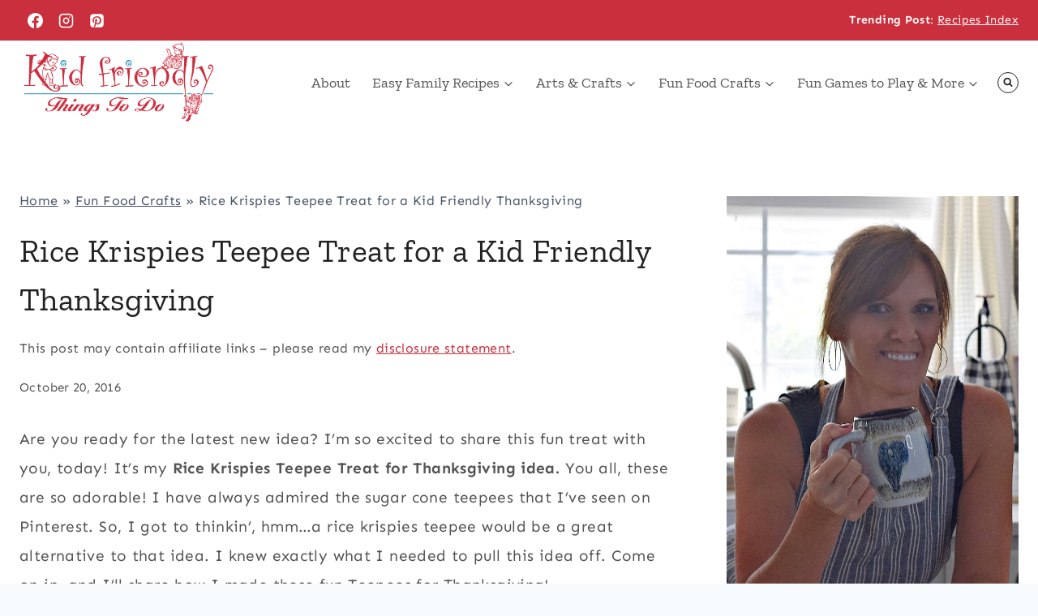

--- FILE ---
content_type: text/html; charset=UTF-8
request_url: https://kidfriendlythingstodo.com/rice-krispies-teepee-treat-for-a-kid-friendly-thanksgiving/
body_size: 93260
content:
<!doctype html>
<html lang="en-US" class="no-js" itemtype="https://schema.org/Blog" itemscope>
<head>
	<meta charset="UTF-8">
	<meta name="viewport" content="width=device-width, initial-scale=1, minimum-scale=1">
	<script data-no-optimize="1" data-cfasync="false">!function(){"use strict";const t={adt_ei:{identityApiKey:"plainText",source:"url",type:"plaintext",priority:1},adt_eih:{identityApiKey:"sha256",source:"urlh",type:"hashed",priority:2},sh_kit:{identityApiKey:"sha256",source:"urlhck",type:"hashed",priority:3}},e=Object.keys(t);function i(t){return function(t){const e=t.match(/((?=([a-z0-9._!#$%+^&*()[\]<>-]+))\2@[a-z0-9._-]+\.[a-z0-9._-]+)/gi);return e?e[0]:""}(function(t){return t.replace(/\s/g,"")}(t.toLowerCase()))}!async function(){const n=new URL(window.location.href),o=n.searchParams;let a=null;const r=Object.entries(t).sort(([,t],[,e])=>t.priority-e.priority).map(([t])=>t);for(const e of r){const n=o.get(e),r=t[e];if(!n||!r)continue;const c=decodeURIComponent(n),d="plaintext"===r.type&&i(c),s="hashed"===r.type&&c;if(d||s){a={value:c,config:r};break}}if(a){const{value:t,config:e}=a;window.adthrive=window.adthrive||{},window.adthrive.cmd=window.adthrive.cmd||[],window.adthrive.cmd.push(function(){window.adthrive.identityApi({source:e.source,[e.identityApiKey]:t},({success:i,data:n})=>{i?window.adthrive.log("info","Plugin","detectEmails",`Identity API called with ${e.type} email: ${t}`,n):window.adthrive.log("warning","Plugin","detectEmails",`Failed to call Identity API with ${e.type} email: ${t}`,n)})})}!function(t,e){const i=new URL(e);t.forEach(t=>i.searchParams.delete(t)),history.replaceState(null,"",i.toString())}(e,n)}()}();
</script><meta name='robots' content='index, follow, max-image-preview:large, max-snippet:-1, max-video-preview:-1' />
	<style>img:is([sizes="auto" i], [sizes^="auto," i]) { contain-intrinsic-size: 3000px 1500px }</style>
	<style data-no-optimize="1" data-cfasync="false">
	.adthrive-ad {
		margin-top: 10px;
		margin-bottom: 10px;
		text-align: center;
		overflow-x: visible;
		clear: both;
		line-height: 0;
	}
	.adthrive-ad {
clear:both;
overflow-x:visible !important;
}

.playerTop{
background: #f7f6f7 !important;
}

.adthrive-footer {
z-index:10000001 !important;
}

.adthrive-sidebar {
width:300px;
}

.adthrive-device-desktop .adthrive-recipe, .adthrive-device-tablet .adthrive-recipe{
float:right;
margin: 0 0 20px 20px !important;
}

.adthrive-sidebar.adthrive-stuck {
margin-top: 10px !important;
}

@media (max-width:450px) {
.wrapper, #posts .post {
width:360px !important;
}
}
.tasty-recipes-display {
padding:8px !important;
border:none !important;
}

@media (max-width:374px) {
.wrapper, #posts .post {
width:340px !important;
}
}
#posts {
padding-left:0 !important;
}
.tasty-recipes-display {
padding:4px !important;
border:none !important;
}
@media (max-width:359px) {
.wrapper, #posts .post {
width:310px !important;
}
}

/* confirm click footer ad fix test */
body.adthrive-device-phone .adthrive-footer.adthrive-sticky {
padding-top:0px;
overflow:visible !important;
border-top:0px !important;
}
body.adthrive-device-phone .adthrive-sticky.adthrive-footer>.adthrive-close {
top:-25px !important;
right:0px !important;
border-radius: 0px !important;
line-height: 24px !important;
font-size: 24px !important;
}
/* confirm click footer ad fix test  end */

/*mobile sticky video close button adjustment */
.adthrive-device-phone .adthrive-player-close{
 font-size: 14px;
 height: 40px;
 top: 174px;
 border-radius: 0px;
}

.adthrive-ad-cls>div, .adthrive-ad-cls>iframe {
    flex-basis: unset;
}


/* Top Center White Background */
.adthrive-collapse-mobile-background {
background-color: #fff!important;
}
.adthrive-top-collapse-close > svg > * {
stroke: black;
font-family: sans-serif;
}
.adthrive-top-collapse-wrapper-video-title,
.adthrive-top-collapse-wrapper-bar a a.adthrive-learn-more-link {
color: black!important;
}
/* END top center white background */

/* fix sticky sidebar ads for fixed header */
.adthrive-sidebar.adthrive-stuck {
margin-top: 60px;
}
.adthrive-sticky-sidebar > div {
top: 60px!important;
}</style>
<script data-no-optimize="1" data-cfasync="false">
	window.adthriveCLS = {
		enabledLocations: ['Content', 'Recipe'],
		injectedSlots: [],
		injectedFromPlugin: true,
		branch: '643ac05',bucket: 'prod',			};
	window.adthriveCLS.siteAds = {"betaTester":false,"targeting":[{"value":"58263fcb3475ed475dc73d82","key":"siteId"},{"value":"6233884d1fcbfa70888ccfc7","key":"organizationId"},{"value":"Kid Friendly Things To Do","key":"siteName"},{"value":"AdThrive Edge","key":"service"},{"value":"on","key":"bidding"},{"value":["Family and Parenting","Crafts"],"key":"verticals"}],"siteUrl":"http://www.kidfriendlythingstodo.com","siteId":"58263fcb3475ed475dc73d82","siteName":"Kid Friendly Things To Do","breakpoints":{"tablet":768,"desktop":1024},"cloudflare":null,"adUnits":[{"sequence":1,"targeting":[{"value":["Sidebar"],"key":"location"}],"devices":["desktop"],"name":"Sidebar_1","sticky":false,"location":"Sidebar","dynamic":{"pageSelector":"","spacing":0,"max":1,"lazyMax":null,"enable":true,"lazy":false,"elementSelector":".primary-sidebar > .sidebar-inner-wrap > *","skip":4,"classNames":[],"position":"beforebegin","every":1,"enabled":true},"stickyOverlapSelector":"","adSizes":[[160,600],[336,280],[320,50],[300,600],[250,250],[1,1],[320,100],[300,1050],[300,50],[300,420],[300,250]],"priority":299,"autosize":true},{"sequence":9,"targeting":[{"value":["Sidebar"],"key":"location"},{"value":true,"key":"sticky"}],"devices":["desktop"],"name":"Sidebar_9","sticky":true,"location":"Sidebar","dynamic":{"pageSelector":"","spacing":0,"max":1,"lazyMax":null,"enable":true,"lazy":false,"elementSelector":".primary-sidebar > .sidebar-inner-wrap","skip":0,"classNames":[],"position":"beforeend","every":1,"enabled":true},"stickyOverlapSelector":".site-footer","adSizes":[[160,600],[336,280],[320,50],[300,600],[250,250],[1,1],[320,100],[300,1050],[300,50],[300,420],[300,250]],"priority":291,"autosize":true},{"sequence":null,"targeting":[{"value":["Content"],"key":"location"}],"devices":["desktop"],"name":"Content","sticky":false,"location":"Content","dynamic":{"pageSelector":"body.single, body.page:not(.home)","spacing":0.85,"max":3,"lazyMax":96,"enable":true,"lazy":true,"elementSelector":".entry-content > *:not(h2):not(h3):not(.tasty-recipes-quick-links):not(.wprm-recipe-snippet):not(style):not(.social-rocket-inline-buttons):not(span):not(a):not(ul):not(ol), .entry-content .schema-faq-section","skip":4,"classNames":[],"position":"afterend","every":1,"enabled":true},"stickyOverlapSelector":"","adSizes":[[728,90],[336,280],[320,50],[468,60],[970,90],[250,250],[1,1],[320,100],[970,250],[1,2],[300,50],[300,300],[552,334],[728,250],[300,250]],"priority":199,"autosize":true},{"sequence":null,"targeting":[{"value":["Content"],"key":"location"}],"devices":["tablet","phone"],"name":"Content","sticky":false,"location":"Content","dynamic":{"pageSelector":"body.single, body.page:not(.home)","spacing":0.85,"max":3,"lazyMax":96,"enable":true,"lazy":true,"elementSelector":".entry-content > *:not(h2):not(h3):not(.tasty-recipes-quick-links):not(.wprm-recipe-snippet):not(style):not(.social-rocket-inline-buttons):not(span):not(a):not(ul):not(ol), .entry-content .schema-faq-section","skip":4,"classNames":[],"position":"afterend","every":1,"enabled":true},"stickyOverlapSelector":"","adSizes":[[728,90],[336,280],[320,50],[468,60],[970,90],[250,250],[1,1],[320,100],[970,250],[1,2],[300,50],[300,300],[552,334],[728,250],[300,250]],"priority":199,"autosize":true},{"sequence":null,"targeting":[{"value":["Recipe"],"key":"location"}],"devices":["tablet","desktop"],"name":"Recipe","sticky":false,"location":"Recipe","dynamic":{"pageSelector":"","spacing":0.6,"max":1,"lazyMax":98,"enable":true,"lazy":true,"elementSelector":".tasty-recipes-ingredients li, .tasty-recipes-instructions li, .tasty-recipes-notes li, .tasty-recipes-notes span","skip":0,"classNames":[],"position":"beforebegin","every":1,"enabled":true},"stickyOverlapSelector":"","adSizes":[[320,50],[250,250],[1,1],[320,100],[1,2],[300,50],[320,300],[300,390],[300,250]],"priority":-101,"autosize":true},{"sequence":null,"targeting":[{"value":["Recipe"],"key":"location"}],"devices":["tablet","desktop"],"name":"Recipe","sticky":false,"location":"Recipe","dynamic":{"pageSelector":"","spacing":0.6,"max":1,"lazyMax":98,"enable":true,"lazy":true,"elementSelector":".wprm-recipe-ingredients-container li, .wprm-recipe-instructions-container li, .wprm-recipe-notes-container li, .wprm-recipe-notes-container span","skip":0,"classNames":[],"position":"afterend","every":1,"enabled":true},"stickyOverlapSelector":"","adSizes":[[320,50],[250,250],[1,1],[320,100],[1,2],[300,50],[320,300],[300,390],[300,250]],"priority":-101,"autosize":true},{"sequence":5,"targeting":[{"value":["Recipe"],"key":"location"}],"devices":["phone"],"name":"Recipe_5","sticky":false,"location":"Recipe","dynamic":{"pageSelector":"body.single","spacing":0,"max":0,"lazyMax":1,"enable":true,"lazy":true,"elementSelector":".wprm-recipe-ingredients-container","skip":0,"classNames":[],"position":"beforebegin","every":1,"enabled":true},"stickyOverlapSelector":"","adSizes":[[320,50],[250,250],[1,1],[320,100],[1,2],[300,50],[320,300],[300,390],[300,250]],"priority":-105,"autosize":true},{"sequence":null,"targeting":[{"value":["Recipe"],"key":"location"}],"devices":["phone"],"name":"Recipe","sticky":false,"location":"Recipe","dynamic":{"pageSelector":"","spacing":0.6,"max":1,"lazyMax":97,"enable":true,"lazy":true,"elementSelector":".wprm-recipe-ingredients-container li, .wprm-recipe-instructions-container li, .wprm-recipe-notes-container li, .wprm-recipe-notes-container span","skip":0,"classNames":[],"position":"afterend","every":1,"enabled":true},"stickyOverlapSelector":"","adSizes":[[320,50],[250,250],[1,1],[320,100],[1,2],[300,50],[320,300],[300,390],[300,250]],"priority":-101,"autosize":true},{"sequence":1,"targeting":[{"value":["Below Post"],"key":"location"}],"devices":["desktop","tablet","phone"],"name":"Below_Post_1","sticky":false,"location":"Below Post","dynamic":{"pageSelector":"body.single","spacing":0.85,"max":0,"lazyMax":10,"enable":true,"lazy":true,"elementSelector":".post-navigation, .comment-list > li","skip":0,"classNames":[],"position":"afterend","every":1,"enabled":true},"stickyOverlapSelector":"","adSizes":[[728,90],[336,280],[320,50],[468,60],[250,250],[1,1],[320,100],[300,250],[970,250],[728,250]],"priority":99,"autosize":true},{"sequence":null,"targeting":[{"value":["Footer"],"key":"location"},{"value":true,"key":"sticky"}],"devices":["tablet","phone","desktop"],"name":"Footer","sticky":true,"location":"Footer","dynamic":{"pageSelector":"","spacing":0,"max":1,"lazyMax":null,"enable":true,"lazy":false,"elementSelector":"body","skip":0,"classNames":[],"position":"beforeend","every":1,"enabled":true},"stickyOverlapSelector":"","adSizes":[[320,50],[320,100],[728,90],[970,90],[468,60],[1,1],[300,50]],"priority":-1,"autosize":true},{"sequence":5,"targeting":[{"value":["Recipe"],"key":"location"}],"devices":["phone"],"name":"Recipe_5","sticky":false,"location":"Recipe","dynamic":{"pageSelector":"","spacing":0,"max":0,"lazyMax":1,"enable":true,"lazy":true,"elementSelector":".tasty-recipes-ingredients","skip":0,"classNames":[],"position":"beforebegin","every":1,"enabled":true},"stickyOverlapSelector":"","adSizes":[[320,50],[250,250],[1,1],[320,100],[1,2],[300,50],[320,300],[300,390],[300,250]],"priority":-105,"autosize":true},{"sequence":null,"targeting":[{"value":["Recipe"],"key":"location"}],"devices":["phone"],"name":"Recipe","sticky":false,"location":"Recipe","dynamic":{"pageSelector":"","spacing":0.6,"max":1,"lazyMax":97,"enable":true,"lazy":true,"elementSelector":".tasty-recipes-ingredients, .tasty-recipes-instructions li, .tasty-recipes-notes li, .tasty-recipes-notes span","skip":0,"classNames":[],"position":"afterend","every":1,"enabled":true},"stickyOverlapSelector":"","adSizes":[[320,50],[250,250],[1,1],[320,100],[1,2],[300,50],[320,300],[300,390],[300,250]],"priority":-101,"autosize":true},{"sequence":null,"targeting":[{"value":["Recipe"],"key":"location"}],"devices":["tablet","desktop"],"name":"Recipe","sticky":false,"location":"Recipe","dynamic":{"pageSelector":"","spacing":0.6,"max":1,"lazyMax":98,"enable":true,"lazy":true,"elementSelector":".blog-yumprint-ingredients, .blog-yumprint-methods li, .blog-yumprint-notes li, .blog-yumprint-notes span","skip":0,"classNames":[],"position":"beforebegin","every":1,"enabled":true},"stickyOverlapSelector":"","adSizes":[[320,50],[250,250],[1,1],[320,100],[1,2],[300,50],[320,300],[300,390],[300,250]],"priority":-101,"autosize":true},{"sequence":5,"targeting":[{"value":["Recipe"],"key":"location"}],"devices":["phone"],"name":"Recipe_5","sticky":false,"location":"Recipe","dynamic":{"pageSelector":"","spacing":0,"max":0,"lazyMax":1,"enable":true,"lazy":true,"elementSelector":".blog-yumprint-ingredients","skip":0,"classNames":[],"position":"beforebegin","every":1,"enabled":true},"stickyOverlapSelector":"","adSizes":[[320,50],[250,250],[1,1],[320,100],[1,2],[300,50],[320,300],[300,390],[300,250]],"priority":-105,"autosize":true},{"sequence":null,"targeting":[{"value":["Recipe"],"key":"location"}],"devices":["phone"],"name":"Recipe","sticky":false,"location":"Recipe","dynamic":{"pageSelector":"","spacing":0.6,"max":1,"lazyMax":97,"enable":true,"lazy":true,"elementSelector":".blog-yumprint-ingredients, .blog-yumprint-methods li, .blog-yumprint-notes li, .blog-yumprint-notes span","skip":0,"classNames":[],"position":"afterend","every":1,"enabled":true},"stickyOverlapSelector":"","adSizes":[[320,50],[250,250],[1,1],[320,100],[1,2],[300,50],[320,300],[300,390],[300,250]],"priority":-101,"autosize":true}],"adDensityLayout":{"mobile":{"adDensity":0.24,"onePerViewport":false},"pageOverrides":[],"desktop":{"adDensity":0.2,"onePerViewport":false}},"adDensityEnabled":true,"siteExperiments":[],"adTypes":{"sponsorTileDesktop":true,"interscrollerDesktop":true,"nativeBelowPostDesktop":true,"miniscroller":true,"largeFormatsMobile":true,"nativeMobileContent":true,"inRecipeRecommendationMobile":true,"nativeMobileRecipe":true,"sponsorTileMobile":true,"expandableCatalogAdsMobile":true,"frameAdsMobile":true,"outstreamMobile":true,"nativeHeaderMobile":true,"frameAdsDesktop":true,"inRecipeRecommendationDesktop":true,"expandableFooterDesktop":true,"nativeDesktopContent":true,"outstreamDesktop":true,"animatedFooter":true,"skylineHeader":false,"expandableFooter":true,"nativeDesktopSidebar":true,"videoFootersMobile":true,"videoFootersDesktop":true,"interscroller":true,"nativeDesktopRecipe":true,"nativeHeaderDesktop":true,"nativeBelowPostMobile":true,"expandableCatalogAdsDesktop":true,"largeFormatsDesktop":true},"adOptions":{"theTradeDesk":true,"usCmpClickWrap":{"enabled":false,"regions":[]},"undertone":true,"sidebarConfig":{"dynamicStickySidebar":{"minHeight":1800,"enabled":true,"blockedSelectors":[]}},"footerCloseButton":false,"teads":true,"seedtag":true,"pmp":true,"thirtyThreeAcross":true,"sharethrough":true,"optimizeVideoPlayersForEarnings":true,"removeVideoTitleWrapper":true,"pubMatic":true,"chicory":false,"infiniteScroll":false,"longerVideoAdPod":true,"yahoossp":true,"spa":false,"stickyContainerConfig":{"recipeDesktop":{"minHeight":null,"enabled":false},"blockedSelectors":[],"stickyHeaderSelectors":[],"content":{"minHeight":null,"enabled":false},"recipeMobile":{"minHeight":null,"enabled":false}},"gatedPrint":{"siteEmailServiceProviderId":null,"defaultOptIn":false,"closeButtonEnabled":false,"enabled":false,"newsletterPromptEnabled":false},"yieldmo":true,"footerSelector":"","consentMode":{"enabled":false,"customVendorList":""},"amazonUAM":true,"gamMCMEnabled":true,"gamMCMChildNetworkCode":"22560691562","stickyContainerAds":false,"rubicon":true,"conversant":true,"openx":true,"customCreativeEnabled":true,"mobileHeaderHeight":1,"secColor":"#000000","unruly":true,"mediaGrid":true,"bRealTime":true,"adInViewTime":null,"regulatory":{"privacyPolicyUrl":"","termsOfServiceUrl":""},"gumgum":true,"comscoreFooter":true,"desktopInterstitial":true,"contentAdXExpansionDesktop":true,"amx":true,"footerCloseButtonDesktop":false,"ozone":true,"isAutoOptimized":true,"comscoreTAL":true,"targetaff":false,"bgColor":"#FFFFFF","advancePlaylistOptions":{"playlistPlayer":{"enabled":true},"relatedPlayer":{"enabled":true,"applyToFirst":false}},"kargo":true,"liveRampATS":true,"footerCloseButtonMobile":false,"interstitialBlockedPageSelectors":"","prioritizeShorterVideoAds":true,"allowSmallerAdSizes":true,"comscore":"FamilyParenting","blis":true,"wakeLock":{"desktopEnabled":true,"mobileValue":15,"mobileEnabled":true,"desktopValue":30},"mobileInterstitial":true,"tripleLift":true,"sensitiveCategories":["alc","ast","conl","cosm","dat","drg","gamv","pol","rel","wtl"],"liveRamp":true,"adthriveEmailIdentity":true,"criteo":true,"nativo":true,"infiniteScrollOptions":{"selector":"","heightThreshold":0},"siteAttributes":{"mobileHeaderSelectors":[],"desktopHeaderSelectors":[]},"dynamicContentSlotLazyLoading":true,"clsOptimizedAds":true,"ogury":true,"verticals":["Family and Parenting","Crafts"],"inImage":false,"stackadapt":true,"usCMP":{"regions":[],"defaultOptIn":false,"enabled":false,"strictMode":false},"contentAdXExpansionMobile":true,"advancePlaylist":true,"delayLoadingTime":3,"medianet":true,"delayLoading":true,"inImageZone":null,"appNexus":true,"rise":true,"liveRampId":"","infiniteScrollRefresh":false,"indexExchange":true},"siteAdsProfiles":[],"thirdPartySiteConfig":{"partners":{"discounts":[]}},"featureRollouts":{"erp":{"featureRolloutId":19,"data":null,"enabled":false}},"videoPlayers":{"contextual":{"autoplayCollapsibleEnabled":false,"overrideEmbedLocation":false,"defaultPlayerType":"static"},"videoEmbed":"wordpress","footerSelector":".site-footer","contentSpecificPlaylists":[],"players":[{"devices":["desktop","mobile"],"formattedType":"Stationary Related","description":"","id":4054904,"title":"Stationary related player - desktop and mobile","type":"stationaryRelated","enabled":true,"playerId":"ARw89OeQ"},{"playlistId":"","pageSelector":"","devices":["mobile"],"mobileLocation":"top-center","description":"","skip":1,"title":"Sticky related player - mobile","type":"stickyRelated","enabled":true,"formattedType":"Sticky Related","elementSelector":".entry-content > *:not(h2):not(h3):not(.tasty-recipes-quick-links):not(.wprm-recipe-snippet):not(style):not(.social-rocket-inline-buttons):not(span):not(a):not(ul):not(ol), .entry-content > * > li, .entry-content .schema-faq-section","id":4054906,"position":"afterend","saveVideoCloseState":false,"shuffle":false,"mobileHeaderSelector":null,"playerId":"ARw89OeQ"},{"playlistId":"XQxbitVw","pageSelector":"body.single, body.page:not(.home)","devices":["desktop"],"description":"","skip":1,"title":"MY LATEST VIDEOS","type":"stickyPlaylist","enabled":true,"footerSelector":".site-footer","formattedType":"Sticky Playlist","elementSelector":".entry-content > *:not(h2):not(h3):not(.tasty-recipes-quick-links):not(.wprm-recipe-snippet):not(style):not(.social-rocket-inline-buttons):not(span):not(a):not(ul):not(ol), .entry-content > * > li, .entry-content .schema-faq-section","id":4054907,"position":"afterend","saveVideoCloseState":false,"shuffle":true,"mobileHeaderSelector":null,"playerId":"Vk93FZlY"},{"playlistId":"XQxbitVw","pageSelector":"body.single, body.page:not(.home)","devices":["mobile"],"mobileLocation":"top-center","description":"","skip":1,"title":"MY LATEST VIDEOS","type":"stickyPlaylist","enabled":true,"footerSelector":".site-footer","formattedType":"Sticky Playlist","elementSelector":".entry-content > *:not(h2):not(h3):not(.tasty-recipes-quick-links):not(.wprm-recipe-snippet):not(style):not(.social-rocket-inline-buttons):not(span):not(a):not(ul):not(ol), .entry-content > * > li, .entry-content .schema-faq-section","id":4054908,"position":"afterend","saveVideoCloseState":false,"shuffle":true,"mobileHeaderSelector":null,"playerId":"Vk93FZlY"},{"playlistId":"","pageSelector":"","devices":["desktop"],"description":"","skip":1,"title":"Sticky related player - desktop","type":"stickyRelated","enabled":true,"formattedType":"Sticky Related","elementSelector":".entry-content > *:not(h2):not(h3):not(.tasty-recipes-quick-links):not(.wprm-recipe-snippet):not(style):not(.social-rocket-inline-buttons):not(span):not(a):not(ul):not(ol), .entry-content > * > li, .entry-content .schema-faq-section","id":4054905,"position":"afterend","saveVideoCloseState":false,"shuffle":false,"mobileHeaderSelector":null,"playerId":"ARw89OeQ"}],"partners":{"theTradeDesk":true,"unruly":true,"mediaGrid":true,"undertone":true,"gumgum":true,"seedtag":true,"amx":true,"ozone":true,"pmp":true,"kargo":true,"stickyOutstream":{"desktop":{"enabled":false},"blockedPageSelectors":"body.archive","mobileLocation":null,"allowOnHomepage":false,"mobile":{"enabled":false},"saveVideoCloseState":false,"mobileHeaderSelector":null,"allowForPageWithStickyPlayer":{"enabled":false}},"sharethrough":true,"blis":true,"tripleLift":true,"pubMatic":true,"criteo":true,"yahoossp":true,"nativo":true,"stackadapt":true,"yieldmo":true,"amazonUAM":true,"medianet":true,"rubicon":true,"appNexus":true,"rise":true,"openx":true,"indexExchange":true}}};</script>

<script data-no-optimize="1" data-cfasync="false">
(function(w, d) {
	w.adthrive = w.adthrive || {};
	w.adthrive.cmd = w.adthrive.cmd || [];
	w.adthrive.plugin = 'adthrive-ads-3.10.0';
	w.adthrive.host = 'ads.adthrive.com';
	w.adthrive.integration = 'plugin';

	var commitParam = (w.adthriveCLS && w.adthriveCLS.bucket !== 'prod' && w.adthriveCLS.branch) ? '&commit=' + w.adthriveCLS.branch : '';

	var s = d.createElement('script');
	s.async = true;
	s.referrerpolicy='no-referrer-when-downgrade';
	s.src = 'https://' + w.adthrive.host + '/sites/58263fcb3475ed475dc73d82/ads.min.js?referrer=' + w.encodeURIComponent(w.location.href) + commitParam + '&cb=' + (Math.floor(Math.random() * 100) + 1) + '';
	var n = d.getElementsByTagName('script')[0];
	n.parentNode.insertBefore(s, n);
})(window, document);
</script>
<link rel="dns-prefetch" href="https://ads.adthrive.com/"><link rel="preconnect" href="https://ads.adthrive.com/"><link rel="preconnect" href="https://ads.adthrive.com/" crossorigin>
	<!-- This site is optimized with the Yoast SEO Premium plugin v26.5 (Yoast SEO v26.5) - https://yoast.com/wordpress/plugins/seo/ -->
	<title>Rice Krispies Teepee Treat for a Kid Friendly Thanksgiving</title><link rel="preload" href="https://kidfriendlythingstodo.com/wp-content/uploads/2021/10/kidfriendlythingstodo-logo-2018.png" as="image" imagesrcset="https://kidfriendlythingstodo.com/wp-content/uploads/2021/10/kidfriendlythingstodo-logo-2018.png 368w, https://kidfriendlythingstodo.com/wp-content/uploads/2021/10/kidfriendlythingstodo-logo-2018-150x61.png 150w" imagesizes="(max-width: 368px) 100vw, 368px" fetchpriority="high"><link rel="preload" href="https://kidfriendlythingstodo.com/wp-content/themes/kadence/assets/css/header.min.css?ver=1.2.14" as="style" onload="this.rel='stylesheet';this.removeAttribute('onload');"><link rel="preload" href="https://kidfriendlythingstodo.com/wp-content/cache/perfmatters/kidfriendlythingstodo.com/css/post.used.css?ver=1765443337" as="style" /><link rel="stylesheet" id="perfmatters-used-css" href="https://kidfriendlythingstodo.com/wp-content/cache/perfmatters/kidfriendlythingstodo.com/css/post.used.css?ver=1765443337" media="all" />
	<meta name="description" content="Perfect for Thanksgiving, or a Native American fun food idea for kids. This is such a cute and simple treat for kids! www.kidfriendlythingstodocom" />
	<link rel="canonical" href="https://kidfriendlythingstodo.com/rice-krispies-teepee-treat-for-a-kid-friendly-thanksgiving/" />
	<meta property="og:locale" content="en_US" />
	<meta property="og:type" content="article" />
	<meta property="og:title" content="Rice Krispies Teepee Treat for a Kid Friendly Thanksgiving" />
	<meta property="og:description" content="Perfect for Thanksgiving, or a Native American fun food idea for kids. This is such a cute and simple treat for kids! www.kidfriendlythingstodocom" />
	<meta property="og:url" content="https://kidfriendlythingstodo.com/rice-krispies-teepee-treat-for-a-kid-friendly-thanksgiving/" />
	<meta property="og:site_name" content="Kid Friendly Things to Do" />
	<meta property="article:author" content="https://www.facebook.com/Kidfriendlythingstodocom/" />
	<meta property="article:published_time" content="2016-10-20T14:51:52+00:00" />
	<meta property="article:modified_time" content="2020-10-29T18:07:53+00:00" />
	<meta property="og:image" content="https://kidfriendlythingstodo.com/wp-content/uploads/2016/10/teepee-fb-1.jpg" />
	<meta property="og:image:width" content="650" />
	<meta property="og:image:height" content="650" />
	<meta property="og:image:type" content="image/jpeg" />
	<meta name="author" content="Melissa Haines" />
	<meta name="twitter:label1" content="Written by" />
	<meta name="twitter:data1" content="Melissa Haines" />
	<meta name="twitter:label2" content="Est. reading time" />
	<meta name="twitter:data2" content="5 minutes" />
	<script type="application/ld+json" class="yoast-schema-graph">{"@context":"https://schema.org","@graph":[{"@type":"Article","@id":"https://kidfriendlythingstodo.com/rice-krispies-teepee-treat-for-a-kid-friendly-thanksgiving/#article","isPartOf":{"@id":"https://kidfriendlythingstodo.com/rice-krispies-teepee-treat-for-a-kid-friendly-thanksgiving/"},"author":{"name":"Melissa Haines","@id":"https://kidfriendlythingstodo.com/#/schema/person/e53287205589b1a53b2a6ff4ef22d19a"},"headline":"Rice Krispies Teepee Treat for a Kid Friendly Thanksgiving","datePublished":"2016-10-20T14:51:52+00:00","dateModified":"2020-10-29T18:07:53+00:00","mainEntityOfPage":{"@id":"https://kidfriendlythingstodo.com/rice-krispies-teepee-treat-for-a-kid-friendly-thanksgiving/"},"wordCount":586,"commentCount":0,"publisher":{"@id":"https://kidfriendlythingstodo.com/#organization"},"image":{"@id":"https://kidfriendlythingstodo.com/rice-krispies-teepee-treat-for-a-kid-friendly-thanksgiving/#primaryimage"},"thumbnailUrl":"https://kidfriendlythingstodo.com/wp-content/uploads/2016/10/teepee-fb-1.jpg","keywords":["Rice Krispies Teepee Treat for a Kid Friendly Thanksgiving","thanksgiving food craft","thanksgiving idea fun food"],"articleSection":["Fun Food Crafts"],"inLanguage":"en-US","potentialAction":[{"@type":"CommentAction","name":"Comment","target":["https://kidfriendlythingstodo.com/rice-krispies-teepee-treat-for-a-kid-friendly-thanksgiving/#respond"]}]},{"@type":"WebPage","@id":"https://kidfriendlythingstodo.com/rice-krispies-teepee-treat-for-a-kid-friendly-thanksgiving/","url":"https://kidfriendlythingstodo.com/rice-krispies-teepee-treat-for-a-kid-friendly-thanksgiving/","name":"Rice Krispies Teepee Treat for a Kid Friendly Thanksgiving","isPartOf":{"@id":"https://kidfriendlythingstodo.com/#website"},"primaryImageOfPage":{"@id":"https://kidfriendlythingstodo.com/rice-krispies-teepee-treat-for-a-kid-friendly-thanksgiving/#primaryimage"},"image":{"@id":"https://kidfriendlythingstodo.com/rice-krispies-teepee-treat-for-a-kid-friendly-thanksgiving/#primaryimage"},"thumbnailUrl":"https://kidfriendlythingstodo.com/wp-content/uploads/2016/10/teepee-fb-1.jpg","datePublished":"2016-10-20T14:51:52+00:00","dateModified":"2020-10-29T18:07:53+00:00","description":"Perfect for Thanksgiving, or a Native American fun food idea for kids. This is such a cute and simple treat for kids! www.kidfriendlythingstodocom","breadcrumb":{"@id":"https://kidfriendlythingstodo.com/rice-krispies-teepee-treat-for-a-kid-friendly-thanksgiving/#breadcrumb"},"inLanguage":"en-US","potentialAction":[{"@type":"ReadAction","target":["https://kidfriendlythingstodo.com/rice-krispies-teepee-treat-for-a-kid-friendly-thanksgiving/"]}]},{"@type":"ImageObject","inLanguage":"en-US","@id":"https://kidfriendlythingstodo.com/rice-krispies-teepee-treat-for-a-kid-friendly-thanksgiving/#primaryimage","url":"https://kidfriendlythingstodo.com/wp-content/uploads/2016/10/teepee-fb-1.jpg","contentUrl":"https://kidfriendlythingstodo.com/wp-content/uploads/2016/10/teepee-fb-1.jpg","width":650,"height":650,"caption":"Rice Krispies Teepee Treat"},{"@type":"BreadcrumbList","@id":"https://kidfriendlythingstodo.com/rice-krispies-teepee-treat-for-a-kid-friendly-thanksgiving/#breadcrumb","itemListElement":[{"@type":"ListItem","position":1,"name":"Home","item":"https://kidfriendlythingstodo.com/"},{"@type":"ListItem","position":2,"name":"Fun Food Crafts","item":"https://kidfriendlythingstodo.com/category/fun-foods/"},{"@type":"ListItem","position":3,"name":"Rice Krispies Teepee Treat for a Kid Friendly Thanksgiving"}]},{"@type":"WebSite","@id":"https://kidfriendlythingstodo.com/#website","url":"https://kidfriendlythingstodo.com/","name":"Kid Friendly Things to Do","description":"Family Recipes, Crafts, Food Crafts and Game Ideas","publisher":{"@id":"https://kidfriendlythingstodo.com/#organization"},"potentialAction":[{"@type":"SearchAction","target":{"@type":"EntryPoint","urlTemplate":"https://kidfriendlythingstodo.com/?s={search_term_string}"},"query-input":{"@type":"PropertyValueSpecification","valueRequired":true,"valueName":"search_term_string"}}],"inLanguage":"en-US"},{"@type":"Organization","@id":"https://kidfriendlythingstodo.com/#organization","name":"Kid Friendly Things to Do","url":"https://kidfriendlythingstodo.com/","logo":{"@type":"ImageObject","inLanguage":"en-US","@id":"https://kidfriendlythingstodo.com/#/schema/logo/image/","url":"https://kidfriendlythingstodo.com/wp-content/uploads/2021/10/kidfriendly-red-stamp-logo.jpg","contentUrl":"https://kidfriendlythingstodo.com/wp-content/uploads/2021/10/kidfriendly-red-stamp-logo.jpg","width":1000,"height":1000,"caption":"Kid Friendly Things to Do"},"image":{"@id":"https://kidfriendlythingstodo.com/#/schema/logo/image/"}},{"@type":"Person","@id":"https://kidfriendlythingstodo.com/#/schema/person/e53287205589b1a53b2a6ff4ef22d19a","name":"Melissa Haines","image":{"@type":"ImageObject","inLanguage":"en-US","@id":"https://kidfriendlythingstodo.com/#/schema/person/image/","url":"https://secure.gravatar.com/avatar/8e09508ef40ed9f7c9cd8d71f016aa445cb254e0ddfeb30b657f9d523ab9d677?s=96&d=mm&r=g","contentUrl":"https://secure.gravatar.com/avatar/8e09508ef40ed9f7c9cd8d71f016aa445cb254e0ddfeb30b657f9d523ab9d677?s=96&d=mm&r=g","caption":"Melissa Haines"},"description":"Melissa is a mom of 4, a wife, a former elementary school teacher, and volunteer field editor at Taste of Home Cooking Magazine. She believes in \"Keeping it Simple, Because Who Has Time for Complicated?\" Here, you'll find easy recipes, crafts, fun foods, and awesome game ideas for the whole family!","sameAs":["https://kidfriendlythingstodo.com/about-melissa-haines/","https://www.facebook.com/Kidfriendlythingstodocom/","https://www.instagram.com/kidfriendlythingstodo/","https://www.pinterest.com/kidfriendlyttd/","https://x.com/kidfriendlyttd","https://www.youtube.com/channel/UC4VUPwMiWAloMdDsOqWftjQ"],"honorificPrefix":"Mrs.","birthDate":"1975-06-04","gender":"female","knowsAbout":["Cooking","Teaching","Crafts"],"knowsLanguage":["English"],"jobTitle":"Content Creator","url":"https://kidfriendlythingstodo.com/author/melissa/"}]}</script>
	<!-- / Yoast SEO Premium plugin. -->


<link rel="alternate" type="application/rss+xml" title="Kid Friendly Things to Do &raquo; Feed" href="https://kidfriendlythingstodo.com/feed/" />
<link rel="alternate" type="application/rss+xml" title="Kid Friendly Things to Do &raquo; Comments Feed" href="https://kidfriendlythingstodo.com/comments/feed/" />
			<script type="pmdelayedscript" data-cfasync="false" data-no-optimize="1" data-no-defer="1" data-no-minify="1">document.documentElement.classList.remove( 'no-js' );</script>
			<link rel="alternate" type="application/rss+xml" title="Kid Friendly Things to Do &raquo; Rice Krispies Teepee Treat for a Kid Friendly Thanksgiving Comments Feed" href="https://kidfriendlythingstodo.com/rice-krispies-teepee-treat-for-a-kid-friendly-thanksgiving/feed/" />
<link rel="alternate" type="application/rss+xml" title="Kid Friendly Things to Do &raquo; Stories Feed" href="https://kidfriendlythingstodo.com/web-stories/feed/"><script type="pmdelayedscript" data-cfasync="false" data-no-optimize="1" data-no-defer="1" data-no-minify="1">(()=>{"use strict";const e=[400,500,600,700,800,900],t=e=>`wprm-min-${e}`,n=e=>`wprm-max-${e}`,s=new Set,o="ResizeObserver"in window,r=o?new ResizeObserver((e=>{for(const t of e)c(t.target)})):null,i=.5/(window.devicePixelRatio||1);function c(s){const o=s.getBoundingClientRect().width||0;for(let r=0;r<e.length;r++){const c=e[r],a=o<=c+i;o>c+i?s.classList.add(t(c)):s.classList.remove(t(c)),a?s.classList.add(n(c)):s.classList.remove(n(c))}}function a(e){s.has(e)||(s.add(e),r&&r.observe(e),c(e))}!function(e=document){e.querySelectorAll(".wprm-recipe").forEach(a)}();if(new MutationObserver((e=>{for(const t of e)for(const e of t.addedNodes)e instanceof Element&&(e.matches?.(".wprm-recipe")&&a(e),e.querySelectorAll?.(".wprm-recipe").forEach(a))})).observe(document.documentElement,{childList:!0,subtree:!0}),!o){let e=0;addEventListener("resize",(()=>{e&&cancelAnimationFrame(e),e=requestAnimationFrame((()=>s.forEach(c)))}),{passive:!0})}})();</script>
<link rel="stylesheet" id="wprm-public-css" media="all" data-pmdelayedstyle="https://kidfriendlythingstodo.com/wp-content/plugins/wp-recipe-maker/dist/public-modern.css?ver=10.2.1">
<link rel="stylesheet" id="wp-block-library-css" media="all" data-pmdelayedstyle="https://kidfriendlythingstodo.com/wp-includes/css/dist/block-library/style.min.css?ver=6.8.3">
<style id='gutena-accordion-style-inline-css'>
.gutena-accordion-block{display:grid;row-gap:calc(var(--gutena--accordion-panel-spacing, 20)*1px)}.gutena-accordion-block>.gutena-accordion-block__panel{background-color:var(--gutena--accordion-panel-background-color);border:var(--gutena--accordion-panel-border);border-radius:var(--gutena--accordion-panel-border-radius);cursor:pointer;margin:0!important}.gutena-accordion-block>.gutena-accordion-block__panel>.gutena-accordion-block__panel-title{color:var(--gutena--accordion-panel-title-color);cursor:pointer;padding:var(--gutena--accordion-panel-padding,20px);transition:.4s}.gutena-accordion-block>.gutena-accordion-block__panel>.gutena-accordion-block__panel-title.editor{padding-bottom:0}.gutena-accordion-block>.gutena-accordion-block__panel>.gutena-accordion-block__panel-title>.gutena-accordion-block__panel-title-inner{align-items:center;-moz-column-gap:10px;column-gap:10px;display:flex;margin:0;padding:0}.gutena-accordion-block>.gutena-accordion-block__panel>.gutena-accordion-block__panel-title>.gutena-accordion-block__panel-title-inner div,.gutena-accordion-block>.gutena-accordion-block__panel>.gutena-accordion-block__panel-title>.gutena-accordion-block__panel-title-inner p{color:var(--gutena--accordion-panel-title-color,var(--wp--preset--color--tertiary))!important;font-family:var(--gutena--accordion-panel-title-font-family,var(--wp--custom--typography--font-family--secondary));font-size:var(--gutena--accordion-panel-title-font-size,var(--wp--custom--typography--font-size--p));font-style:var(--gutena--accordion-panel-title-font-style,inherit);font-weight:var(--gutena--accordion-panel-title-font-weight);line-height:var(--gutena--accordion-panel-title-line-height,var(--wp--custom--typography--line-height--p));text-transform:var(--gutena--accordion-panel-title-text-transform)}.gutena-accordion-block>.gutena-accordion-block__panel>.gutena-accordion-block__panel-title>.gutena-accordion-block__panel-title-inner>.trigger-plus-minus{align-items:center;display:flex;height:20px;justify-content:center;margin-left:auto;position:relative;width:20px}.gutena-accordion-block>.gutena-accordion-block__panel>.gutena-accordion-block__panel-title>.gutena-accordion-block__panel-title-inner>.trigger-plus-minus>.horizontal{background-color:#313233;height:2px;opacity:1;position:absolute;transform:rotate(-90deg);transition:all .2s ease-in-out;width:60%}.gutena-accordion-block>.gutena-accordion-block__panel>.gutena-accordion-block__panel-title>.gutena-accordion-block__panel-title-inner>.trigger-plus-minus>.vertical{background-color:#313233;height:60%;transform:rotate(-90deg);transition:all .2s ease-in-out;width:2px}.gutena-accordion-block>.gutena-accordion-block__panel>.gutena-accordion-block__panel-title>.gutena-accordion-block__panel-title-inner>.trigger-up-down{display:inline-block;height:1.1rem;margin-left:auto;position:relative;top:50%;transform:translateY(-50%);width:1.1rem}.gutena-accordion-block>.gutena-accordion-block__panel>.gutena-accordion-block__panel-title>.gutena-accordion-block__panel-title-inner>.trigger-up-down>.horizontal{background-color:#313233;bottom:0;display:inline-block;height:.1rem;left:0;position:absolute;transform:rotate(45deg);transition:all .2s ease;width:.66rem}.gutena-accordion-block>.gutena-accordion-block__panel>.gutena-accordion-block__panel-title>.gutena-accordion-block__panel-title-inner>.trigger-up-down>.vertical{background-color:#313233;bottom:0;display:inline-block;height:.1rem;position:absolute;right:0;transform:rotate(-45deg);transition:all .2s ease;width:.66rem}.gutena-accordion-block>.gutena-accordion-block__panel>.gutena-accordion-block__panel-title>.gutena-accordion-block__panel-title-inner h1{font-size:var(--gutena--accordion-panel-title-font-size,var(--wp--custom--typography--font-size--hone));line-height:var(--gutena--accordion-panel-title-line-height,var(--wp--custom--typography--line-height--hone))}.gutena-accordion-block>.gutena-accordion-block__panel>.gutena-accordion-block__panel-title>.gutena-accordion-block__panel-title-inner h1,.gutena-accordion-block>.gutena-accordion-block__panel>.gutena-accordion-block__panel-title>.gutena-accordion-block__panel-title-inner h2{color:var(--gutena--accordion-panel-title-color,var(--wp--preset--color--secondary))!important;font-family:var(--gutena--accordion-panel-title-font-family,var(--wp--custom--typography--font-family--primary));font-weight:var(--gutena--accordion-panel-title-font-weight,var(--wp--custom--typography--font-weight--semi-bold));text-transform:var(--gutena--accordion-panel-title-text-transform)}.gutena-accordion-block>.gutena-accordion-block__panel>.gutena-accordion-block__panel-title>.gutena-accordion-block__panel-title-inner h2{font-size:var(--gutena--accordion-panel-title-font-size,var(--wp--custom--typography--font-size--htwo));line-height:var(--gutena--accordion-panel-title-line-height,var(--wp--custom--typography--line-height--htwo))}.gutena-accordion-block>.gutena-accordion-block__panel>.gutena-accordion-block__panel-title>.gutena-accordion-block__panel-title-inner h3{font-size:var(--gutena--accordion-panel-title-font-size,var(--wp--custom--typography--font-size--hthree));line-height:var(--gutena--accordion-panel-title-line-height,var(--wp--custom--typography--line-height--hthree))}.gutena-accordion-block>.gutena-accordion-block__panel>.gutena-accordion-block__panel-title>.gutena-accordion-block__panel-title-inner h3,.gutena-accordion-block>.gutena-accordion-block__panel>.gutena-accordion-block__panel-title>.gutena-accordion-block__panel-title-inner h4{color:var(--gutena--accordion-panel-title-color,var(--wp--preset--color--secondary))!important;font-family:var(--gutena--accordion-panel-title-font-family,var(--wp--custom--typography--font-family--primary));font-weight:var(--gutena--accordion-panel-title-font-weight,var(--wp--custom--typography--font-weight--semi-bold));text-transform:var(--gutena--accordion-panel-title-text-transform)}.gutena-accordion-block>.gutena-accordion-block__panel>.gutena-accordion-block__panel-title>.gutena-accordion-block__panel-title-inner h4{font-size:var(--gutena--accordion-panel-title-font-size,var(--wp--custom--typography--font-size--hfour));line-height:var(--gutena--accordion-panel-title-line-height,var(--wp--custom--typography--line-height--hfour))}.gutena-accordion-block>.gutena-accordion-block__panel>.gutena-accordion-block__panel-title>.gutena-accordion-block__panel-title-inner h5{font-size:var(--gutena--accordion-panel-title-font-size,var(--wp--custom--typography--font-size--hfive));line-height:var(--gutena--accordion-panel-title-line-height,var(--wp--custom--typography--line-height--hfive))}.gutena-accordion-block>.gutena-accordion-block__panel>.gutena-accordion-block__panel-title>.gutena-accordion-block__panel-title-inner h5,.gutena-accordion-block>.gutena-accordion-block__panel>.gutena-accordion-block__panel-title>.gutena-accordion-block__panel-title-inner h6{color:var(--gutena--accordion-panel-title-color,var(--wp--preset--color--secondary))!important;font-family:var(--gutena--accordion-panel-title-font-family,var(--wp--custom--typography--font-family--primary));font-weight:var(--gutena--accordion-panel-title-font-weight,var(--wp--custom--typography--font-weight--semi-bold));text-transform:var(--gutena--accordion-panel-title-text-transform)}.gutena-accordion-block>.gutena-accordion-block__panel>.gutena-accordion-block__panel-title>.gutena-accordion-block__panel-title-inner h6{font-size:var(--gutena--accordion-panel-title-font-size,var(--wp--custom--typography--font-size--hsix));line-height:var(--gutena--accordion-panel-title-line-height,var(--wp--custom--typography--line-height--hsix))}.gutena-accordion-block>.gutena-accordion-block__panel>.gutena-accordion-block__panel-content{color:var(--gutena--accordion-panel-content-color,var(--wp--preset--color--tertiary));cursor:default;font-family:var(--gutena--accordion-panel-content-font-family,var(--wp--custom--typography--font-family--secondary));font-size:var(--gutena--accordion-panel-content-font-size,var(--wp--custom--typography--line-height--p));font-style:var(--gutena--accordion-panel-content-font-style);font-weight:var(--gutena--accordion-panel-content-font-weight);line-height:var(--gutena--accordion-panel-content-line-height,var(--wp--custom--typography--line-height--p));text-transform:var(--gutena--accordion-panel-content-text-transform)}.gutena-accordion-block>.gutena-accordion-block__panel>.gutena-accordion-block__panel-content .wp-block-image:last-of-type,.gutena-accordion-block>.gutena-accordion-block__panel>.gutena-accordion-block__panel-content figcaption:last-of-type{margin-bottom:0}.gutena-accordion-block>.gutena-accordion-block__panel>.gutena-accordion-block__panel-content:not(.editor){max-height:0;overflow:hidden;transition:max-height .2s ease-out}.gutena-accordion-block>.gutena-accordion-block__panel>.gutena-accordion-block__panel-content>.gutena-accordion-block__panel-content-inner{margin-top:calc(var(--gutena--accordion-panel-title-content-spacing)*1px);padding:var(--gutena--accordion-panel-padding,20px);padding-top:0}.gutena-accordion-block>.gutena-accordion-block__panel>.gutena-accordion-block__panel-content>.gutena-accordion-block__panel-content-inner>:last-child{margin-bottom:0}.gutena-accordion-block>.gutena-accordion-block__panel.active>.gutena-accordion-block__panel-title{padding-bottom:0}.gutena-accordion-block>.gutena-accordion-block__panel.active>.gutena-accordion-block__panel-title>.gutena-accordion-block__panel-title-inner>.trigger-plus-minus>.horizontal{opacity:0;transform:rotate(90deg)}.gutena-accordion-block>.gutena-accordion-block__panel.active>.gutena-accordion-block__panel-title>.gutena-accordion-block__panel-title-inner>.trigger-plus-minus>.vertical{transform:rotate(90deg)}.gutena-accordion-block>.gutena-accordion-block__panel.active>.gutena-accordion-block__panel-title>.gutena-accordion-block__panel-title-inner>.trigger-up-down>.horizontal{transform:rotate(-45deg)}.gutena-accordion-block>.gutena-accordion-block__panel.active>.gutena-accordion-block__panel-title>.gutena-accordion-block__panel-title-inner>.trigger-up-down>.vertical{transform:rotate(45deg)}

</style>
<style id='wpjoli-joli-table-of-contents-style-inline-css'>


</style>
<link rel="stylesheet" id="color-palette-editor-css" media="all" data-pmdelayedstyle="https://kidfriendlythingstodo.com/wp-content/plugins/color-palette/inc/../build/styles-editor.min.css?ver=1745518623">
<link rel="stylesheet" id="wprmp-public-css" media="all" data-pmdelayedstyle="https://kidfriendlythingstodo.com/wp-content/plugins/wp-recipe-maker-premium/dist/public-pro.css?ver=10.2.1">
<link rel="stylesheet" id="convertkit-broadcasts-css" media="all" data-pmdelayedstyle="https://kidfriendlythingstodo.com/wp-content/plugins/convertkit/resources/frontend/css/broadcasts.css?ver=3.1.2">
<link rel="stylesheet" id="convertkit-button-css" media="all" data-pmdelayedstyle="https://kidfriendlythingstodo.com/wp-content/cache/perfmatters/kidfriendlythingstodo.com/minify/ba0c8593a7ab.button.min.css?ver=3.1.2">
<link rel="stylesheet" id="convertkit-form-css" media="all" data-pmdelayedstyle="https://kidfriendlythingstodo.com/wp-content/cache/perfmatters/kidfriendlythingstodo.com/minify/3626f363cf4f.form.min.css?ver=3.1.2">
<link rel="stylesheet" id="convertkit-form-builder-field-css" media="all" data-pmdelayedstyle="https://kidfriendlythingstodo.com/wp-content/cache/perfmatters/kidfriendlythingstodo.com/minify/f69834c3c9ff.form-builder.min.css?ver=3.1.2">
<link rel="stylesheet" id="convertkit-form-builder-css" media="all" data-pmdelayedstyle="https://kidfriendlythingstodo.com/wp-content/cache/perfmatters/kidfriendlythingstodo.com/minify/f69834c3c9ff.form-builder.min.css?ver=3.1.2">
<style id='global-styles-inline-css'>
:root{--wp--preset--aspect-ratio--square: 1;--wp--preset--aspect-ratio--4-3: 4/3;--wp--preset--aspect-ratio--3-4: 3/4;--wp--preset--aspect-ratio--3-2: 3/2;--wp--preset--aspect-ratio--2-3: 2/3;--wp--preset--aspect-ratio--16-9: 16/9;--wp--preset--aspect-ratio--9-16: 9/16;--wp--preset--color--black: #000000;--wp--preset--color--cyan-bluish-gray: #abb8c3;--wp--preset--color--white: #ffffff;--wp--preset--color--pale-pink: #f78da7;--wp--preset--color--vivid-red: #cf2e2e;--wp--preset--color--luminous-vivid-orange: #ff6900;--wp--preset--color--luminous-vivid-amber: #fcb900;--wp--preset--color--light-green-cyan: #7bdcb5;--wp--preset--color--vivid-green-cyan: #00d084;--wp--preset--color--pale-cyan-blue: #8ed1fc;--wp--preset--color--vivid-cyan-blue: #0693e3;--wp--preset--color--vivid-purple: #9b51e0;--wp--preset--color--theme-palette-1: var(--global-palette1);--wp--preset--color--theme-palette-2: var(--global-palette2);--wp--preset--color--theme-palette-3: var(--global-palette3);--wp--preset--color--theme-palette-4: var(--global-palette4);--wp--preset--color--theme-palette-5: var(--global-palette5);--wp--preset--color--theme-palette-6: var(--global-palette6);--wp--preset--color--theme-palette-7: var(--global-palette7);--wp--preset--color--theme-palette-8: var(--global-palette8);--wp--preset--color--theme-palette-9: var(--global-palette9);--wp--preset--color--theme-palette-10: var(--global-palette10);--wp--preset--color--theme-palette-11: var(--global-palette11);--wp--preset--color--theme-palette-12: var(--global-palette12);--wp--preset--color--theme-palette-13: var(--global-palette13);--wp--preset--color--theme-palette-14: var(--global-palette14);--wp--preset--color--theme-palette-15: var(--global-palette15);--wp--preset--gradient--vivid-cyan-blue-to-vivid-purple: linear-gradient(135deg,rgba(6,147,227,1) 0%,rgb(155,81,224) 100%);--wp--preset--gradient--light-green-cyan-to-vivid-green-cyan: linear-gradient(135deg,rgb(122,220,180) 0%,rgb(0,208,130) 100%);--wp--preset--gradient--luminous-vivid-amber-to-luminous-vivid-orange: linear-gradient(135deg,rgba(252,185,0,1) 0%,rgba(255,105,0,1) 100%);--wp--preset--gradient--luminous-vivid-orange-to-vivid-red: linear-gradient(135deg,rgba(255,105,0,1) 0%,rgb(207,46,46) 100%);--wp--preset--gradient--very-light-gray-to-cyan-bluish-gray: linear-gradient(135deg,rgb(238,238,238) 0%,rgb(169,184,195) 100%);--wp--preset--gradient--cool-to-warm-spectrum: linear-gradient(135deg,rgb(74,234,220) 0%,rgb(151,120,209) 20%,rgb(207,42,186) 40%,rgb(238,44,130) 60%,rgb(251,105,98) 80%,rgb(254,248,76) 100%);--wp--preset--gradient--blush-light-purple: linear-gradient(135deg,rgb(255,206,236) 0%,rgb(152,150,240) 100%);--wp--preset--gradient--blush-bordeaux: linear-gradient(135deg,rgb(254,205,165) 0%,rgb(254,45,45) 50%,rgb(107,0,62) 100%);--wp--preset--gradient--luminous-dusk: linear-gradient(135deg,rgb(255,203,112) 0%,rgb(199,81,192) 50%,rgb(65,88,208) 100%);--wp--preset--gradient--pale-ocean: linear-gradient(135deg,rgb(255,245,203) 0%,rgb(182,227,212) 50%,rgb(51,167,181) 100%);--wp--preset--gradient--electric-grass: linear-gradient(135deg,rgb(202,248,128) 0%,rgb(113,206,126) 100%);--wp--preset--gradient--midnight: linear-gradient(135deg,rgb(2,3,129) 0%,rgb(40,116,252) 100%);--wp--preset--font-size--small: var(--global-font-size-small);--wp--preset--font-size--medium: var(--global-font-size-medium);--wp--preset--font-size--large: var(--global-font-size-large);--wp--preset--font-size--x-large: 42px;--wp--preset--font-size--larger: var(--global-font-size-larger);--wp--preset--font-size--xxlarge: var(--global-font-size-xxlarge);--wp--preset--spacing--20: 0.44rem;--wp--preset--spacing--30: 0.67rem;--wp--preset--spacing--40: 1rem;--wp--preset--spacing--50: 1.5rem;--wp--preset--spacing--60: 2.25rem;--wp--preset--spacing--70: 3.38rem;--wp--preset--spacing--80: 5.06rem;--wp--preset--shadow--natural: 6px 6px 9px rgba(0, 0, 0, 0.2);--wp--preset--shadow--deep: 12px 12px 50px rgba(0, 0, 0, 0.4);--wp--preset--shadow--sharp: 6px 6px 0px rgba(0, 0, 0, 0.2);--wp--preset--shadow--outlined: 6px 6px 0px -3px rgba(255, 255, 255, 1), 6px 6px rgba(0, 0, 0, 1);--wp--preset--shadow--crisp: 6px 6px 0px rgba(0, 0, 0, 1);}:root { --wp--style--global--content-size: var(--global-calc-content-width);--wp--style--global--wide-size: var(--global-calc-wide-content-width); }:where(body) { margin: 0; }.wp-site-blocks > .alignleft { float: left; margin-right: 2em; }.wp-site-blocks > .alignright { float: right; margin-left: 2em; }.wp-site-blocks > .aligncenter { justify-content: center; margin-left: auto; margin-right: auto; }:where(.is-layout-flex){gap: 0.5em;}:where(.is-layout-grid){gap: 0.5em;}.is-layout-flow > .alignleft{float: left;margin-inline-start: 0;margin-inline-end: 2em;}.is-layout-flow > .alignright{float: right;margin-inline-start: 2em;margin-inline-end: 0;}.is-layout-flow > .aligncenter{margin-left: auto !important;margin-right: auto !important;}.is-layout-constrained > .alignleft{float: left;margin-inline-start: 0;margin-inline-end: 2em;}.is-layout-constrained > .alignright{float: right;margin-inline-start: 2em;margin-inline-end: 0;}.is-layout-constrained > .aligncenter{margin-left: auto !important;margin-right: auto !important;}.is-layout-constrained > :where(:not(.alignleft):not(.alignright):not(.alignfull)){max-width: var(--wp--style--global--content-size);margin-left: auto !important;margin-right: auto !important;}.is-layout-constrained > .alignwide{max-width: var(--wp--style--global--wide-size);}body .is-layout-flex{display: flex;}.is-layout-flex{flex-wrap: wrap;align-items: center;}.is-layout-flex > :is(*, div){margin: 0;}body .is-layout-grid{display: grid;}.is-layout-grid > :is(*, div){margin: 0;}body{padding-top: 0px;padding-right: 0px;padding-bottom: 0px;padding-left: 0px;}a:where(:not(.wp-element-button)){text-decoration: underline;}.has-black-color{color: var(--wp--preset--color--black) !important;}.has-cyan-bluish-gray-color{color: var(--wp--preset--color--cyan-bluish-gray) !important;}.has-white-color{color: var(--wp--preset--color--white) !important;}.has-pale-pink-color{color: var(--wp--preset--color--pale-pink) !important;}.has-vivid-red-color{color: var(--wp--preset--color--vivid-red) !important;}.has-luminous-vivid-orange-color{color: var(--wp--preset--color--luminous-vivid-orange) !important;}.has-luminous-vivid-amber-color{color: var(--wp--preset--color--luminous-vivid-amber) !important;}.has-light-green-cyan-color{color: var(--wp--preset--color--light-green-cyan) !important;}.has-vivid-green-cyan-color{color: var(--wp--preset--color--vivid-green-cyan) !important;}.has-pale-cyan-blue-color{color: var(--wp--preset--color--pale-cyan-blue) !important;}.has-vivid-cyan-blue-color{color: var(--wp--preset--color--vivid-cyan-blue) !important;}.has-vivid-purple-color{color: var(--wp--preset--color--vivid-purple) !important;}.has-theme-palette-1-color{color: var(--wp--preset--color--theme-palette-1) !important;}.has-theme-palette-2-color{color: var(--wp--preset--color--theme-palette-2) !important;}.has-theme-palette-3-color{color: var(--wp--preset--color--theme-palette-3) !important;}.has-theme-palette-4-color{color: var(--wp--preset--color--theme-palette-4) !important;}.has-theme-palette-5-color{color: var(--wp--preset--color--theme-palette-5) !important;}.has-theme-palette-6-color{color: var(--wp--preset--color--theme-palette-6) !important;}.has-theme-palette-7-color{color: var(--wp--preset--color--theme-palette-7) !important;}.has-theme-palette-8-color{color: var(--wp--preset--color--theme-palette-8) !important;}.has-theme-palette-9-color{color: var(--wp--preset--color--theme-palette-9) !important;}.has-theme-palette-10-color{color: var(--wp--preset--color--theme-palette-10) !important;}.has-theme-palette-11-color{color: var(--wp--preset--color--theme-palette-11) !important;}.has-theme-palette-12-color{color: var(--wp--preset--color--theme-palette-12) !important;}.has-theme-palette-13-color{color: var(--wp--preset--color--theme-palette-13) !important;}.has-theme-palette-14-color{color: var(--wp--preset--color--theme-palette-14) !important;}.has-theme-palette-15-color{color: var(--wp--preset--color--theme-palette-15) !important;}.has-black-background-color{background-color: var(--wp--preset--color--black) !important;}.has-cyan-bluish-gray-background-color{background-color: var(--wp--preset--color--cyan-bluish-gray) !important;}.has-white-background-color{background-color: var(--wp--preset--color--white) !important;}.has-pale-pink-background-color{background-color: var(--wp--preset--color--pale-pink) !important;}.has-vivid-red-background-color{background-color: var(--wp--preset--color--vivid-red) !important;}.has-luminous-vivid-orange-background-color{background-color: var(--wp--preset--color--luminous-vivid-orange) !important;}.has-luminous-vivid-amber-background-color{background-color: var(--wp--preset--color--luminous-vivid-amber) !important;}.has-light-green-cyan-background-color{background-color: var(--wp--preset--color--light-green-cyan) !important;}.has-vivid-green-cyan-background-color{background-color: var(--wp--preset--color--vivid-green-cyan) !important;}.has-pale-cyan-blue-background-color{background-color: var(--wp--preset--color--pale-cyan-blue) !important;}.has-vivid-cyan-blue-background-color{background-color: var(--wp--preset--color--vivid-cyan-blue) !important;}.has-vivid-purple-background-color{background-color: var(--wp--preset--color--vivid-purple) !important;}.has-theme-palette-1-background-color{background-color: var(--wp--preset--color--theme-palette-1) !important;}.has-theme-palette-2-background-color{background-color: var(--wp--preset--color--theme-palette-2) !important;}.has-theme-palette-3-background-color{background-color: var(--wp--preset--color--theme-palette-3) !important;}.has-theme-palette-4-background-color{background-color: var(--wp--preset--color--theme-palette-4) !important;}.has-theme-palette-5-background-color{background-color: var(--wp--preset--color--theme-palette-5) !important;}.has-theme-palette-6-background-color{background-color: var(--wp--preset--color--theme-palette-6) !important;}.has-theme-palette-7-background-color{background-color: var(--wp--preset--color--theme-palette-7) !important;}.has-theme-palette-8-background-color{background-color: var(--wp--preset--color--theme-palette-8) !important;}.has-theme-palette-9-background-color{background-color: var(--wp--preset--color--theme-palette-9) !important;}.has-theme-palette-10-background-color{background-color: var(--wp--preset--color--theme-palette-10) !important;}.has-theme-palette-11-background-color{background-color: var(--wp--preset--color--theme-palette-11) !important;}.has-theme-palette-12-background-color{background-color: var(--wp--preset--color--theme-palette-12) !important;}.has-theme-palette-13-background-color{background-color: var(--wp--preset--color--theme-palette-13) !important;}.has-theme-palette-14-background-color{background-color: var(--wp--preset--color--theme-palette-14) !important;}.has-theme-palette-15-background-color{background-color: var(--wp--preset--color--theme-palette-15) !important;}.has-black-border-color{border-color: var(--wp--preset--color--black) !important;}.has-cyan-bluish-gray-border-color{border-color: var(--wp--preset--color--cyan-bluish-gray) !important;}.has-white-border-color{border-color: var(--wp--preset--color--white) !important;}.has-pale-pink-border-color{border-color: var(--wp--preset--color--pale-pink) !important;}.has-vivid-red-border-color{border-color: var(--wp--preset--color--vivid-red) !important;}.has-luminous-vivid-orange-border-color{border-color: var(--wp--preset--color--luminous-vivid-orange) !important;}.has-luminous-vivid-amber-border-color{border-color: var(--wp--preset--color--luminous-vivid-amber) !important;}.has-light-green-cyan-border-color{border-color: var(--wp--preset--color--light-green-cyan) !important;}.has-vivid-green-cyan-border-color{border-color: var(--wp--preset--color--vivid-green-cyan) !important;}.has-pale-cyan-blue-border-color{border-color: var(--wp--preset--color--pale-cyan-blue) !important;}.has-vivid-cyan-blue-border-color{border-color: var(--wp--preset--color--vivid-cyan-blue) !important;}.has-vivid-purple-border-color{border-color: var(--wp--preset--color--vivid-purple) !important;}.has-theme-palette-1-border-color{border-color: var(--wp--preset--color--theme-palette-1) !important;}.has-theme-palette-2-border-color{border-color: var(--wp--preset--color--theme-palette-2) !important;}.has-theme-palette-3-border-color{border-color: var(--wp--preset--color--theme-palette-3) !important;}.has-theme-palette-4-border-color{border-color: var(--wp--preset--color--theme-palette-4) !important;}.has-theme-palette-5-border-color{border-color: var(--wp--preset--color--theme-palette-5) !important;}.has-theme-palette-6-border-color{border-color: var(--wp--preset--color--theme-palette-6) !important;}.has-theme-palette-7-border-color{border-color: var(--wp--preset--color--theme-palette-7) !important;}.has-theme-palette-8-border-color{border-color: var(--wp--preset--color--theme-palette-8) !important;}.has-theme-palette-9-border-color{border-color: var(--wp--preset--color--theme-palette-9) !important;}.has-theme-palette-10-border-color{border-color: var(--wp--preset--color--theme-palette-10) !important;}.has-theme-palette-11-border-color{border-color: var(--wp--preset--color--theme-palette-11) !important;}.has-theme-palette-12-border-color{border-color: var(--wp--preset--color--theme-palette-12) !important;}.has-theme-palette-13-border-color{border-color: var(--wp--preset--color--theme-palette-13) !important;}.has-theme-palette-14-border-color{border-color: var(--wp--preset--color--theme-palette-14) !important;}.has-theme-palette-15-border-color{border-color: var(--wp--preset--color--theme-palette-15) !important;}.has-vivid-cyan-blue-to-vivid-purple-gradient-background{background: var(--wp--preset--gradient--vivid-cyan-blue-to-vivid-purple) !important;}.has-light-green-cyan-to-vivid-green-cyan-gradient-background{background: var(--wp--preset--gradient--light-green-cyan-to-vivid-green-cyan) !important;}.has-luminous-vivid-amber-to-luminous-vivid-orange-gradient-background{background: var(--wp--preset--gradient--luminous-vivid-amber-to-luminous-vivid-orange) !important;}.has-luminous-vivid-orange-to-vivid-red-gradient-background{background: var(--wp--preset--gradient--luminous-vivid-orange-to-vivid-red) !important;}.has-very-light-gray-to-cyan-bluish-gray-gradient-background{background: var(--wp--preset--gradient--very-light-gray-to-cyan-bluish-gray) !important;}.has-cool-to-warm-spectrum-gradient-background{background: var(--wp--preset--gradient--cool-to-warm-spectrum) !important;}.has-blush-light-purple-gradient-background{background: var(--wp--preset--gradient--blush-light-purple) !important;}.has-blush-bordeaux-gradient-background{background: var(--wp--preset--gradient--blush-bordeaux) !important;}.has-luminous-dusk-gradient-background{background: var(--wp--preset--gradient--luminous-dusk) !important;}.has-pale-ocean-gradient-background{background: var(--wp--preset--gradient--pale-ocean) !important;}.has-electric-grass-gradient-background{background: var(--wp--preset--gradient--electric-grass) !important;}.has-midnight-gradient-background{background: var(--wp--preset--gradient--midnight) !important;}.has-small-font-size{font-size: var(--wp--preset--font-size--small) !important;}.has-medium-font-size{font-size: var(--wp--preset--font-size--medium) !important;}.has-large-font-size{font-size: var(--wp--preset--font-size--large) !important;}.has-x-large-font-size{font-size: var(--wp--preset--font-size--x-large) !important;}.has-larger-font-size{font-size: var(--wp--preset--font-size--larger) !important;}.has-xxlarge-font-size{font-size: var(--wp--preset--font-size--xxlarge) !important;}
:where(.wp-block-post-template.is-layout-flex){gap: 1.25em;}:where(.wp-block-post-template.is-layout-grid){gap: 1.25em;}
:where(.wp-block-columns.is-layout-flex){gap: 2em;}:where(.wp-block-columns.is-layout-grid){gap: 2em;}
:root :where(.wp-block-pullquote){font-size: 1.5em;line-height: 1.6;}
</style>
<link rel="stylesheet" id="color-palette-frontend-css" media="all" data-pmdelayedstyle="https://kidfriendlythingstodo.com/wp-content/plugins/color-palette/inc/../build/styles-frontend.min.css?ver=1745518623">
<link rel="stylesheet" id="eb-reusable-block-style-74070-css" media="all" data-pmdelayedstyle="https://kidfriendlythingstodo.com/wp-content/uploads/eb-style/reusable-blocks/eb-reusable-74070.min.css?ver=88b7c599e9">
<link rel="stylesheet" id="novashare-css-css" media="all" data-pmdelayedstyle="https://kidfriendlythingstodo.com/wp-content/plugins/novashare/css/style.min.css?ver=1.6.3">
<link rel="stylesheet" id="kadence-global-css" media="all" data-pmdelayedstyle="https://kidfriendlythingstodo.com/wp-content/themes/kadence/assets/css/global.min.css?ver=1764588833">
<style id='kadence-global-inline-css'>
/* Kadence Base CSS */
:root{--global-palette1:#c92f3c;--global-palette2:#0a85b7;--global-palette3:#222222;--global-palette4:#545454;--global-palette5:#4A5568;--global-palette6:#718096;--global-palette7:#EDF2F7;--global-palette8:#F7FAFC;--global-palette9:#ffffff;--global-palette10:oklch(from var(--global-palette1) calc(l + 0.10 * (1 - l)) calc(c * 1.00) calc(h + 180) / 100%);--global-palette11:#13612e;--global-palette12:#1159af;--global-palette13:#b82105;--global-palette14:#f7630c;--global-palette15:#f5a524;--global-palette9rgb:255, 255, 255;--global-palette-highlight:var(--global-palette1);--global-palette-highlight-alt:var(--global-palette2);--global-palette-highlight-alt2:var(--global-palette9);--global-palette-btn-bg:var(--global-palette1);--global-palette-btn-bg-hover:var(--global-palette2);--global-palette-btn:var(--global-palette9);--global-palette-btn-hover:var(--global-palette9);--global-palette-btn-sec-bg:var(--global-palette7);--global-palette-btn-sec-bg-hover:var(--global-palette2);--global-palette-btn-sec:var(--global-palette3);--global-palette-btn-sec-hover:var(--global-palette9);--global-body-font-family:Sen, sans-serif;--global-heading-font-family:'Zilla Slab', serif;--global-primary-nav-font-family:'Zilla Slab', serif;--global-fallback-font:sans-serif;--global-display-fallback-font:sans-serif;--global-content-width:1280px;--global-content-wide-width:calc(1280px + 230px);--global-content-narrow-width:842px;--global-content-edge-padding:1.5rem;--global-content-boxed-padding:2rem;--global-calc-content-width:calc(1280px - var(--global-content-edge-padding) - var(--global-content-edge-padding) );--wp--style--global--content-size:var(--global-calc-content-width);}.wp-site-blocks{--global-vw:calc( 100vw - ( 0.5 * var(--scrollbar-offset)));}body{background:var(--global-palette8);}body, input, select, optgroup, textarea{font-style:normal;font-weight:normal;font-size:19px;line-height:1.9;letter-spacing:0.02em;font-family:var(--global-body-font-family);color:var(--global-palette4);}.content-bg, body.content-style-unboxed .site{background:var(--global-palette9);}h1,h2,h3,h4,h5,h6{font-family:var(--global-heading-font-family);}h1{font-style:normal;font-weight:normal;font-size:40px;line-height:1.5;color:var(--global-palette3);}h2{font-style:normal;font-weight:normal;font-size:32px;line-height:1.5;color:var(--global-palette3);}h3{font-style:normal;font-weight:normal;font-size:24px;line-height:1.5;color:var(--global-palette3);}h4{font-style:normal;font-weight:normal;font-size:22px;line-height:1.5;color:var(--global-palette4);}h5{font-style:normal;font-weight:700;font-size:13px;line-height:1.5;letter-spacing:1.5px;font-family:Sen, sans-serif;text-transform:uppercase;color:var(--global-palette4);}h6{font-style:normal;font-weight:300;font-size:18px;line-height:1.5;color:var(--global-palette5);}.entry-hero .kadence-breadcrumbs{max-width:1280px;}.site-container, .site-header-row-layout-contained, .site-footer-row-layout-contained, .entry-hero-layout-contained, .comments-area, .alignfull > .wp-block-cover__inner-container, .alignwide > .wp-block-cover__inner-container{max-width:var(--global-content-width);}.content-width-narrow .content-container.site-container, .content-width-narrow .hero-container.site-container{max-width:var(--global-content-narrow-width);}@media all and (min-width: 1510px){.wp-site-blocks .content-container  .alignwide{margin-left:-115px;margin-right:-115px;width:unset;max-width:unset;}}@media all and (min-width: 1102px){.content-width-narrow .wp-site-blocks .content-container .alignwide{margin-left:-130px;margin-right:-130px;width:unset;max-width:unset;}}.content-style-boxed .wp-site-blocks .entry-content .alignwide{margin-left:calc( -1 * var( --global-content-boxed-padding ) );margin-right:calc( -1 * var( --global-content-boxed-padding ) );}.content-area{margin-top:5rem;margin-bottom:5rem;}@media all and (max-width: 1024px){.content-area{margin-top:3rem;margin-bottom:3rem;}}@media all and (max-width: 767px){.content-area{margin-top:2rem;margin-bottom:2rem;}}@media all and (max-width: 1024px){:root{--global-content-boxed-padding:2rem;}}@media all and (max-width: 767px){:root{--global-content-boxed-padding:1.5rem;}}.entry-content-wrap{padding:2rem;}@media all and (max-width: 1024px){.entry-content-wrap{padding:2rem;}}@media all and (max-width: 767px){.entry-content-wrap{padding:1.5rem;}}.entry.single-entry{box-shadow:0px 0px 0px 0px rgba(51,51,51,0.16);border-radius:0px 0px 0px 0px;}.entry.loop-entry{border-radius:0px 0px 0px 0px;box-shadow:0px 0px 0px 0px rgba(51,51,51,0.16);}.loop-entry .entry-content-wrap{padding:2rem;}@media all and (max-width: 1024px){.loop-entry .entry-content-wrap{padding:2rem;}}@media all and (max-width: 767px){.loop-entry .entry-content-wrap{padding:1.5rem;}}.has-sidebar:not(.has-left-sidebar) .content-container{grid-template-columns:1fr 360px;}.has-sidebar.has-left-sidebar .content-container{grid-template-columns:360px 1fr;}.primary-sidebar.widget-area .widget{margin-bottom:1em;color:var(--global-palette4);}.primary-sidebar.widget-area .widget-title{font-style:normal;font-weight:700;font-size:14px;line-height:1.5;letter-spacing:2px;font-family:Sen, sans-serif;text-transform:uppercase;color:var(--global-palette3);}.primary-sidebar.widget-area .sidebar-inner-wrap a:where(:not(.button):not(.wp-block-button__link):not(.wp-element-button)){color:var(--global-palette6);}.primary-sidebar.widget-area .sidebar-inner-wrap a:where(:not(.button):not(.wp-block-button__link):not(.wp-element-button)):hover{color:var(--global-palette4);}.primary-sidebar.widget-area{background:var(--global-palette9);padding:0px 0px 0px 0px;}button, .button, .wp-block-button__link, input[type="button"], input[type="reset"], input[type="submit"], .fl-button, .elementor-button-wrapper .elementor-button, .wc-block-components-checkout-place-order-button, .wc-block-cart__submit{font-style:normal;font-weight:700;font-size:12px;letter-spacing:2px;font-family:Sen, sans-serif;text-transform:uppercase;border-radius:50px;padding:15px 25px 15px 25px;box-shadow:0px 0px 0px -7px rgba(0,0,0,0);}.wp-block-button.is-style-outline .wp-block-button__link{padding:15px 25px 15px 25px;}button:hover, button:focus, button:active, .button:hover, .button:focus, .button:active, .wp-block-button__link:hover, .wp-block-button__link:focus, .wp-block-button__link:active, input[type="button"]:hover, input[type="button"]:focus, input[type="button"]:active, input[type="reset"]:hover, input[type="reset"]:focus, input[type="reset"]:active, input[type="submit"]:hover, input[type="submit"]:focus, input[type="submit"]:active, .elementor-button-wrapper .elementor-button:hover, .elementor-button-wrapper .elementor-button:focus, .elementor-button-wrapper .elementor-button:active, .wc-block-cart__submit:hover{box-shadow:0px 15px 25px -7px rgba(0,0,0,0.1);}.kb-button.kb-btn-global-outline.kb-btn-global-inherit{padding-top:calc(15px - 2px);padding-right:calc(25px - 2px);padding-bottom:calc(15px - 2px);padding-left:calc(25px - 2px);}button.button-style-secondary, .button.button-style-secondary, .wp-block-button__link.button-style-secondary, input[type="button"].button-style-secondary, input[type="reset"].button-style-secondary, input[type="submit"].button-style-secondary, .fl-button.button-style-secondary, .elementor-button-wrapper .elementor-button.button-style-secondary, .wc-block-components-checkout-place-order-button.button-style-secondary, .wc-block-cart__submit.button-style-secondary{font-style:normal;font-weight:700;font-size:12px;letter-spacing:2px;font-family:Sen, sans-serif;text-transform:uppercase;}@media all and (min-width: 1025px){.transparent-header .entry-hero .entry-hero-container-inner{padding-top:calc(50px + 100px);}}@media all and (max-width: 1024px){.mobile-transparent-header .entry-hero .entry-hero-container-inner{padding-top:calc(50px + 100px);}}@media all and (max-width: 767px){.mobile-transparent-header .entry-hero .entry-hero-container-inner{padding-top:calc(50px + 100px);}}#kt-scroll-up-reader, #kt-scroll-up{border-radius:0px 0px 0px 0px;color:var(--global-palette4);border-color:var(--global-palette4);bottom:100px;font-size:1em;padding:0.4em 0.4em 0.4em 0.4em;}#kt-scroll-up-reader.scroll-up-side-right, #kt-scroll-up.scroll-up-side-right{right:30px;}#kt-scroll-up-reader.scroll-up-side-left, #kt-scroll-up.scroll-up-side-left{left:30px;}.post-title .entry-taxonomies, .post-title .entry-taxonomies a{font-style:normal;font-weight:600;font-size:12px;letter-spacing:1px;color:var(--global-palette1);}.post-title .entry-taxonomies a:hover{color:var(--global-palette6);}.post-title .entry-taxonomies .category-style-pill a{background:var(--global-palette1);}.post-title .entry-taxonomies .category-style-pill a:hover{background:var(--global-palette6);}.post-hero-section .entry-hero-container-inner{background:var(--global-palette8);}.entry-hero.post-hero-section .entry-header{min-height:200px;}.loop-entry.type-post h2.entry-title{font-style:normal;font-size:24px;color:var(--global-palette4);}.loop-entry.type-post .entry-taxonomies{font-style:normal;font-weight:600;font-size:12px;text-transform:uppercase;}.loop-entry.type-post .entry-taxonomies, .loop-entry.type-post .entry-taxonomies a{color:var(--global-palette1);}.loop-entry.type-post .entry-taxonomies .category-style-pill a{background:var(--global-palette1);}.loop-entry.type-post .entry-taxonomies a:hover{color:var(--global-palette6);}.loop-entry.type-post .entry-taxonomies .category-style-pill a:hover{background:var(--global-palette6);}.loop-entry.type-post .entry-meta{font-style:normal;font-weight:300;}
/* Kadence Header CSS */
@media all and (max-width: 1024px){.mobile-transparent-header #masthead{position:absolute;left:0px;right:0px;z-index:100;}.kadence-scrollbar-fixer.mobile-transparent-header #masthead{right:var(--scrollbar-offset,0);}.mobile-transparent-header #masthead, .mobile-transparent-header .site-top-header-wrap .site-header-row-container-inner, .mobile-transparent-header .site-main-header-wrap .site-header-row-container-inner, .mobile-transparent-header .site-bottom-header-wrap .site-header-row-container-inner{background:transparent;}.site-header-row-tablet-layout-fullwidth, .site-header-row-tablet-layout-standard{padding:0px;}}@media all and (min-width: 1025px){.transparent-header #masthead{position:absolute;left:0px;right:0px;z-index:100;}.transparent-header.kadence-scrollbar-fixer #masthead{right:var(--scrollbar-offset,0);}.transparent-header #masthead, .transparent-header .site-top-header-wrap .site-header-row-container-inner, .transparent-header .site-main-header-wrap .site-header-row-container-inner, .transparent-header .site-bottom-header-wrap .site-header-row-container-inner{background:transparent;}}.site-branding a.brand img{max-width:250px;}.site-branding a.brand img.svg-logo-image{width:250px;}@media all and (max-width: 767px){.site-branding a.brand img{max-width:200px;}.site-branding a.brand img.svg-logo-image{width:200px;}}.site-branding{padding:0px 0px 0px 0px;}#masthead, #masthead .kadence-sticky-header.item-is-fixed:not(.item-at-start):not(.site-header-row-container):not(.site-main-header-wrap), #masthead .kadence-sticky-header.item-is-fixed:not(.item-at-start) > .site-header-row-container-inner{background:#ffffff;}.site-main-header-wrap .site-header-row-container-inner{border-bottom:3px none var(--global-palette7);}.site-main-header-inner-wrap{min-height:100px;}.site-top-header-wrap .site-header-row-container-inner{background:var(--global-palette1);border-bottom:1px solid var(--global-palette8);}.site-top-header-inner-wrap{min-height:50px;}.header-navigation[class*="header-navigation-style-underline"] .header-menu-container.primary-menu-container>ul>li>a:after{width:calc( 100% - 1.5em);}.main-navigation .primary-menu-container > ul > li.menu-item > a{padding-left:calc(1.5em / 2);padding-right:calc(1.5em / 2);padding-top:1em;padding-bottom:1em;color:var(--global-palette4);}.main-navigation .primary-menu-container > ul > li.menu-item .dropdown-nav-special-toggle{right:calc(1.5em / 2);}.main-navigation .primary-menu-container > ul li.menu-item > a{font-style:normal;font-weight:normal;font-size:18px;letter-spacing:0px;font-family:var(--global-primary-nav-font-family);text-transform:none;}.main-navigation .primary-menu-container > ul > li.menu-item > a:hover{color:var(--global-palette-highlight);}
					.header-navigation[class*="header-navigation-style-underline"] .header-menu-container.primary-menu-container>ul>li.current-menu-ancestor>a:after,
					.header-navigation[class*="header-navigation-style-underline"] .header-menu-container.primary-menu-container>ul>li.current-page-parent>a:after,
					.header-navigation[class*="header-navigation-style-underline"] .header-menu-container.primary-menu-container>ul>li.current-product-ancestor>a:after
				{transform:scale(1, 1) translate(50%, 0);}
					.main-navigation .primary-menu-container > ul > li.menu-item.current-menu-item > a, 
					.main-navigation .primary-menu-container > ul > li.menu-item.current-menu-ancestor > a, 
					.main-navigation .primary-menu-container > ul > li.menu-item.current-page-parent > a,
					.main-navigation .primary-menu-container > ul > li.menu-item.current-product-ancestor > a
				{color:var(--global-palette3);}.header-navigation .header-menu-container ul ul.sub-menu, .header-navigation .header-menu-container ul ul.submenu{background:var(--global-palette8);box-shadow:inset 0px 0px 0px 0px var(--global-palette1);}.header-navigation .header-menu-container ul ul li.menu-item, .header-menu-container ul.menu > li.kadence-menu-mega-enabled > ul > li.menu-item > a{border-bottom:0px solid rgba(255,255,255,0.1);border-radius:0px 0px 0px 0px;}.header-navigation .header-menu-container ul ul li.menu-item > a{width:225px;padding-top:1em;padding-bottom:1em;color:var(--global-palette4);font-style:normal;font-weight:normal;font-size:14px;font-family:Sen, sans-serif;}.header-navigation .header-menu-container ul ul li.menu-item > a:hover{color:var(--global-palette9);background:var(--global-palette1);border-radius:0px 0px 0px 0px;}.header-navigation .header-menu-container ul ul li.menu-item.current-menu-item > a{color:var(--global-palette9);background:var(--global-palette1);border-radius:0px 0px 0px 0px;}.mobile-toggle-open-container .menu-toggle-open, .mobile-toggle-open-container .menu-toggle-open:focus{color:var(--global-palette4);padding:0.4em 0.6em 0.4em 0.6em;font-size:14px;}.mobile-toggle-open-container .menu-toggle-open.menu-toggle-style-bordered{border:1px solid currentColor;}.mobile-toggle-open-container .menu-toggle-open .menu-toggle-icon{font-size:20px;}.mobile-toggle-open-container .menu-toggle-open:hover, .mobile-toggle-open-container .menu-toggle-open:focus-visible{color:var(--global-palette1);}.mobile-navigation ul li{font-style:normal;font-weight:600;font-size:12px;letter-spacing:3px;text-transform:uppercase;}.mobile-navigation ul li a{padding-top:1.5em;padding-bottom:1.5em;}.mobile-navigation ul li > a, .mobile-navigation ul li.menu-item-has-children > .drawer-nav-drop-wrap{color:var(--global-palette4);}.mobile-navigation ul li > a:hover, .mobile-navigation ul li.menu-item-has-children > .drawer-nav-drop-wrap:hover{color:var(--global-palette1);}.mobile-navigation ul li.current-menu-item > a, .mobile-navigation ul li.current-menu-item.menu-item-has-children > .drawer-nav-drop-wrap{color:var(--global-palette-highlight);}.mobile-navigation ul li.menu-item-has-children .drawer-nav-drop-wrap, .mobile-navigation ul li:not(.menu-item-has-children) a{border-bottom:1px solid var(--global-palette7);}.mobile-navigation:not(.drawer-navigation-parent-toggle-true) ul li.menu-item-has-children .drawer-nav-drop-wrap button{border-left:1px solid var(--global-palette7);}#mobile-drawer .drawer-inner, #mobile-drawer.popup-drawer-layout-fullwidth.popup-drawer-animation-slice .pop-portion-bg, #mobile-drawer.popup-drawer-layout-fullwidth.popup-drawer-animation-slice.pop-animated.show-drawer .drawer-inner{background:var(--global-palette8);}#mobile-drawer .drawer-header .drawer-toggle{padding:0.6em 0.15em 0.6em 0.15em;font-size:24px;}#mobile-drawer .drawer-header .drawer-toggle, #mobile-drawer .drawer-header .drawer-toggle:focus{color:var(--global-palette4);}#mobile-drawer .drawer-header .drawer-toggle:hover, #mobile-drawer .drawer-header .drawer-toggle:focus:hover{color:var(--global-palette1);}.header-html{font-style:normal;font-weight:normal;font-size:14px;color:var(--global-palette9);}.header-html a{color:var(--global-palette9);}.header-html a:hover{color:var(--global-palette3);}.header-social-wrap .header-social-inner-wrap{font-size:1em;gap:0.47em;}.header-social-wrap .header-social-inner-wrap .social-button{color:var(--global-palette9);background:var(--global-palette9);border:0px solid currentColor;border-radius:100px;}.header-social-wrap .header-social-inner-wrap .social-button:hover{color:var(--global-palette3);background:var(--global-palette9);}.header-mobile-social-wrap .header-mobile-social-inner-wrap{font-size:1em;gap:0.3em;}.header-mobile-social-wrap .header-mobile-social-inner-wrap .social-button{color:var(--global-palette9);border:2px none transparent;border-radius:3px;}.header-mobile-social-wrap .header-mobile-social-inner-wrap .social-button:hover{color:var(--global-palette3);}.search-toggle-open-container .search-toggle-open{color:var(--global-palette3);}.search-toggle-open-container .search-toggle-open.search-toggle-style-bordered{border:1px solid currentColor;}.search-toggle-open-container .search-toggle-open .search-toggle-icon{font-size:1em;}.search-toggle-open-container .search-toggle-open:hover, .search-toggle-open-container .search-toggle-open:focus{color:var(--global-palette3);}#search-drawer .drawer-inner .drawer-content form input.search-field, #search-drawer .drawer-inner .drawer-content form .kadence-search-icon-wrap, #search-drawer .drawer-header{color:var(--global-palette3);}#search-drawer .drawer-inner .drawer-content form input.search-field:focus, #search-drawer .drawer-inner .drawer-content form input.search-submit:hover ~ .kadence-search-icon-wrap, #search-drawer .drawer-inner .drawer-content form button[type="submit"]:hover ~ .kadence-search-icon-wrap{color:var(--global-palette4);}#search-drawer .drawer-inner{background:var(--global-palette7);}
/* Kadence Footer CSS */
.site-middle-footer-inner-wrap{padding-top:30px;padding-bottom:30px;grid-column-gap:30px;grid-row-gap:30px;}.site-middle-footer-inner-wrap .widget{margin-bottom:30px;}.site-middle-footer-inner-wrap .site-footer-section:not(:last-child):after{border-right:1px solid var(--global-palette7);right:calc(-30px / 2);}@media all and (max-width: 767px){.site-middle-footer-inner-wrap .site-footer-section:not(:last-child):after{border-right:0px none transparent;}}.site-top-footer-wrap .site-footer-row-container-inner{background:var(--global-palette8);}.site-top-footer-inner-wrap{padding-top:0px;padding-bottom:0px;grid-column-gap:30px;grid-row-gap:30px;}.site-top-footer-inner-wrap .widget{margin-bottom:30px;}.site-top-footer-inner-wrap .site-footer-section:not(:last-child):after{right:calc(-30px / 2);}.site-bottom-footer-wrap .site-footer-row-container-inner{background:var(--global-palette1);border-top:3px none var(--global-palette7);}.site-bottom-footer-inner-wrap{padding-top:10px;padding-bottom:10px;grid-column-gap:30px;}.site-bottom-footer-inner-wrap .widget{margin-bottom:30px;}.site-bottom-footer-inner-wrap .site-footer-section:not(:last-child):after{border-right:0px none transparent;right:calc(-30px / 2);}@media all and (max-width: 767px){.site-bottom-footer-wrap .site-footer-row-container-inner{background:linear-gradient(135deg,var(--global-palette1) 0%,var(--global-palette6) 100%);}}#colophon .footer-html{font-style:normal;color:var(--global-palette9);}#colophon .site-footer-row-container .site-footer-row .footer-html a{color:var(--global-palette8);}#colophon .site-footer-row-container .site-footer-row .footer-html a:hover{color:var(--global-palette3);}#colophon .footer-navigation .footer-menu-container > ul > li > a{padding-left:calc(1.5em / 2);padding-right:calc(1.5em / 2);padding-top:calc(0.6em / 2);padding-bottom:calc(0.6em / 2);color:var(--global-palette9);}#colophon .footer-navigation .footer-menu-container > ul li a{font-style:normal;font-weight:600;font-size:12px;letter-spacing:2px;text-transform:uppercase;}#colophon .footer-navigation .footer-menu-container > ul li a:hover{color:var(--global-palette3);}#colophon .footer-navigation .footer-menu-container > ul li.current-menu-item > a{color:var(--global-palette9);}
</style>
<link rel='stylesheet' id='kadence-header-css' href='https://kidfriendlythingstodo.com/wp-content/themes/kadence/assets/css/header.min.css?ver=1764588833' media='all' />
<link rel="stylesheet" id="kadence-content-css" media="all" data-pmdelayedstyle="https://kidfriendlythingstodo.com/wp-content/themes/kadence/assets/css/content.min.css?ver=1764588833">
<link rel="stylesheet" id="kadence-comments-css" media="all" data-pmdelayedstyle="https://kidfriendlythingstodo.com/wp-content/themes/kadence/assets/css/comments.min.css?ver=1764588833">
<link rel="stylesheet" id="kadence-sidebar-css" media="all" data-pmdelayedstyle="https://kidfriendlythingstodo.com/wp-content/themes/kadence/assets/css/sidebar.min.css?ver=1764588833">
<link rel='stylesheet' id='kadence-related-posts-css' href='https://kidfriendlythingstodo.com/wp-content/themes/kadence/assets/css/related-posts.min.css?ver=1764588833' media='all' />
<link rel='stylesheet' id='kad-splide-css' href='https://kidfriendlythingstodo.com/wp-content/themes/kadence/assets/css/kadence-splide.min.css?ver=1764588833' media='all' />
<link rel="stylesheet" id="kadence-footer-css" media="all" data-pmdelayedstyle="https://kidfriendlythingstodo.com/wp-content/themes/kadence/assets/css/footer.min.css?ver=1764588833">
<link rel="stylesheet" id="create-style-css" media="all" data-pmdelayedstyle="https://kidfriendlythingstodo.com/wp-content/cache/perfmatters/kidfriendlythingstodo.com/minify/5dbae6dd131b.style.min.css?ver=1.0.0">
<style id='kadence-blocks-global-variables-inline-css'>
:root {--global-kb-font-size-sm:clamp(0.8rem, 0.73rem + 0.217vw, 0.9rem);--global-kb-font-size-md:clamp(1.1rem, 0.995rem + 0.326vw, 1.25rem);--global-kb-font-size-lg:clamp(1.75rem, 1.576rem + 0.543vw, 2rem);--global-kb-font-size-xl:clamp(2.25rem, 1.728rem + 1.63vw, 3rem);--global-kb-font-size-xxl:clamp(2.5rem, 1.456rem + 3.26vw, 4rem);--global-kb-font-size-xxxl:clamp(2.75rem, 0.489rem + 7.065vw, 6rem);}
</style>
<link rel="stylesheet" id="moove_gdpr_frontend-css" media="all" data-pmdelayedstyle="https://kidfriendlythingstodo.com/wp-content/plugins/gdpr-cookie-compliance/dist/styles/gdpr-main.css?ver=5.0.9">
<style id='moove_gdpr_frontend-inline-css'>
#moove_gdpr_cookie_modal,#moove_gdpr_cookie_info_bar,.gdpr_cookie_settings_shortcode_content{font-family:&#039;Nunito&#039;,sans-serif}#moove_gdpr_save_popup_settings_button{background-color:#373737;color:#fff}#moove_gdpr_save_popup_settings_button:hover{background-color:#000}#moove_gdpr_cookie_info_bar .moove-gdpr-info-bar-container .moove-gdpr-info-bar-content a.mgbutton,#moove_gdpr_cookie_info_bar .moove-gdpr-info-bar-container .moove-gdpr-info-bar-content button.mgbutton{background-color:#a42632}#moove_gdpr_cookie_modal .moove-gdpr-modal-content .moove-gdpr-modal-footer-content .moove-gdpr-button-holder a.mgbutton,#moove_gdpr_cookie_modal .moove-gdpr-modal-content .moove-gdpr-modal-footer-content .moove-gdpr-button-holder button.mgbutton,.gdpr_cookie_settings_shortcode_content .gdpr-shr-button.button-green{background-color:#a42632;border-color:#a42632}#moove_gdpr_cookie_modal .moove-gdpr-modal-content .moove-gdpr-modal-footer-content .moove-gdpr-button-holder a.mgbutton:hover,#moove_gdpr_cookie_modal .moove-gdpr-modal-content .moove-gdpr-modal-footer-content .moove-gdpr-button-holder button.mgbutton:hover,.gdpr_cookie_settings_shortcode_content .gdpr-shr-button.button-green:hover{background-color:#fff;color:#a42632}#moove_gdpr_cookie_modal .moove-gdpr-modal-content .moove-gdpr-modal-close i,#moove_gdpr_cookie_modal .moove-gdpr-modal-content .moove-gdpr-modal-close span.gdpr-icon{background-color:#a42632;border:1px solid #a42632}#moove_gdpr_cookie_info_bar span.moove-gdpr-infobar-allow-all.focus-g,#moove_gdpr_cookie_info_bar span.moove-gdpr-infobar-allow-all:focus,#moove_gdpr_cookie_info_bar button.moove-gdpr-infobar-allow-all.focus-g,#moove_gdpr_cookie_info_bar button.moove-gdpr-infobar-allow-all:focus,#moove_gdpr_cookie_info_bar span.moove-gdpr-infobar-reject-btn.focus-g,#moove_gdpr_cookie_info_bar span.moove-gdpr-infobar-reject-btn:focus,#moove_gdpr_cookie_info_bar button.moove-gdpr-infobar-reject-btn.focus-g,#moove_gdpr_cookie_info_bar button.moove-gdpr-infobar-reject-btn:focus,#moove_gdpr_cookie_info_bar span.change-settings-button.focus-g,#moove_gdpr_cookie_info_bar span.change-settings-button:focus,#moove_gdpr_cookie_info_bar button.change-settings-button.focus-g,#moove_gdpr_cookie_info_bar button.change-settings-button:focus{-webkit-box-shadow:0 0 1px 3px #a42632;-moz-box-shadow:0 0 1px 3px #a42632;box-shadow:0 0 1px 3px #a42632}#moove_gdpr_cookie_modal .moove-gdpr-modal-content .moove-gdpr-modal-close i:hover,#moove_gdpr_cookie_modal .moove-gdpr-modal-content .moove-gdpr-modal-close span.gdpr-icon:hover,#moove_gdpr_cookie_info_bar span[data-href]>u.change-settings-button{color:#a42632}#moove_gdpr_cookie_modal .moove-gdpr-modal-content .moove-gdpr-modal-left-content #moove-gdpr-menu li.menu-item-selected a span.gdpr-icon,#moove_gdpr_cookie_modal .moove-gdpr-modal-content .moove-gdpr-modal-left-content #moove-gdpr-menu li.menu-item-selected button span.gdpr-icon{color:inherit}#moove_gdpr_cookie_modal .moove-gdpr-modal-content .moove-gdpr-modal-left-content #moove-gdpr-menu li a span.gdpr-icon,#moove_gdpr_cookie_modal .moove-gdpr-modal-content .moove-gdpr-modal-left-content #moove-gdpr-menu li button span.gdpr-icon{color:inherit}#moove_gdpr_cookie_modal .gdpr-acc-link{line-height:0;font-size:0;color:transparent;position:absolute}#moove_gdpr_cookie_modal .moove-gdpr-modal-content .moove-gdpr-modal-close:hover i,#moove_gdpr_cookie_modal .moove-gdpr-modal-content .moove-gdpr-modal-left-content #moove-gdpr-menu li a,#moove_gdpr_cookie_modal .moove-gdpr-modal-content .moove-gdpr-modal-left-content #moove-gdpr-menu li button,#moove_gdpr_cookie_modal .moove-gdpr-modal-content .moove-gdpr-modal-left-content #moove-gdpr-menu li button i,#moove_gdpr_cookie_modal .moove-gdpr-modal-content .moove-gdpr-modal-left-content #moove-gdpr-menu li a i,#moove_gdpr_cookie_modal .moove-gdpr-modal-content .moove-gdpr-tab-main .moove-gdpr-tab-main-content a:hover,#moove_gdpr_cookie_info_bar.moove-gdpr-dark-scheme .moove-gdpr-info-bar-container .moove-gdpr-info-bar-content a.mgbutton:hover,#moove_gdpr_cookie_info_bar.moove-gdpr-dark-scheme .moove-gdpr-info-bar-container .moove-gdpr-info-bar-content button.mgbutton:hover,#moove_gdpr_cookie_info_bar.moove-gdpr-dark-scheme .moove-gdpr-info-bar-container .moove-gdpr-info-bar-content a:hover,#moove_gdpr_cookie_info_bar.moove-gdpr-dark-scheme .moove-gdpr-info-bar-container .moove-gdpr-info-bar-content button:hover,#moove_gdpr_cookie_info_bar.moove-gdpr-dark-scheme .moove-gdpr-info-bar-container .moove-gdpr-info-bar-content span.change-settings-button:hover,#moove_gdpr_cookie_info_bar.moove-gdpr-dark-scheme .moove-gdpr-info-bar-container .moove-gdpr-info-bar-content button.change-settings-button:hover,#moove_gdpr_cookie_info_bar.moove-gdpr-dark-scheme .moove-gdpr-info-bar-container .moove-gdpr-info-bar-content u.change-settings-button:hover,#moove_gdpr_cookie_info_bar span[data-href]>u.change-settings-button,#moove_gdpr_cookie_info_bar.moove-gdpr-dark-scheme .moove-gdpr-info-bar-container .moove-gdpr-info-bar-content a.mgbutton.focus-g,#moove_gdpr_cookie_info_bar.moove-gdpr-dark-scheme .moove-gdpr-info-bar-container .moove-gdpr-info-bar-content button.mgbutton.focus-g,#moove_gdpr_cookie_info_bar.moove-gdpr-dark-scheme .moove-gdpr-info-bar-container .moove-gdpr-info-bar-content a.focus-g,#moove_gdpr_cookie_info_bar.moove-gdpr-dark-scheme .moove-gdpr-info-bar-container .moove-gdpr-info-bar-content button.focus-g,#moove_gdpr_cookie_info_bar.moove-gdpr-dark-scheme .moove-gdpr-info-bar-container .moove-gdpr-info-bar-content a.mgbutton:focus,#moove_gdpr_cookie_info_bar.moove-gdpr-dark-scheme .moove-gdpr-info-bar-container .moove-gdpr-info-bar-content button.mgbutton:focus,#moove_gdpr_cookie_info_bar.moove-gdpr-dark-scheme .moove-gdpr-info-bar-container .moove-gdpr-info-bar-content a:focus,#moove_gdpr_cookie_info_bar.moove-gdpr-dark-scheme .moove-gdpr-info-bar-container .moove-gdpr-info-bar-content button:focus,#moove_gdpr_cookie_info_bar.moove-gdpr-dark-scheme .moove-gdpr-info-bar-container .moove-gdpr-info-bar-content span.change-settings-button.focus-g,span.change-settings-button:focus,button.change-settings-button.focus-g,button.change-settings-button:focus,#moove_gdpr_cookie_info_bar.moove-gdpr-dark-scheme .moove-gdpr-info-bar-container .moove-gdpr-info-bar-content u.change-settings-button.focus-g,#moove_gdpr_cookie_info_bar.moove-gdpr-dark-scheme .moove-gdpr-info-bar-container .moove-gdpr-info-bar-content u.change-settings-button:focus{color:#a42632}#moove_gdpr_cookie_modal .moove-gdpr-branding.focus-g span,#moove_gdpr_cookie_modal .moove-gdpr-modal-content .moove-gdpr-tab-main a.focus-g,#moove_gdpr_cookie_modal .moove-gdpr-modal-content .moove-gdpr-tab-main .gdpr-cd-details-toggle.focus-g{color:#a42632}#moove_gdpr_cookie_modal.gdpr_lightbox-hide{display:none}#moove_gdpr_cookie_info_bar.gdpr-full-screen-infobar .moove-gdpr-info-bar-container .moove-gdpr-info-bar-content .moove-gdpr-cookie-notice p a{color:#a42632!important}
</style>
<link rel="stylesheet" id="gdpr_cc_addon_frontend-css" media="all" data-pmdelayedstyle="https://kidfriendlythingstodo.com/wp-content/cache/perfmatters/kidfriendlythingstodo.com/minify/fcfe980ece04.gdpr_cc_addon.min.css?ver=3.5.8">
<link rel="stylesheet" id="inc-frontend-css" media="all" data-pmdelayedstyle="https://kidfriendlythingstodo.com/wp-content/cache/perfmatters/kidfriendlythingstodo.com/minify/75397c35d1b8.inc-frontend-style.min.css?ver=2.6.3">
<link rel="stylesheet" id="imp-frontend-css" media="all" data-pmdelayedstyle="https://kidfriendlythingstodo.com/wp-content/cache/perfmatters/kidfriendlythingstodo.com/minify/f1dab5849e90.imp-frontend-style.min.css?ver=2.6.3">
<script src="https://kidfriendlythingstodo.com/wp-content/plugins/gutena-accordion/build/view.js?ver=5ee49e43fe188c4120bb" id="gutena-accordion-script-js" defer></script>
<script src="https://kidfriendlythingstodo.com/wp-includes/js/dist/vendor/react.min.js?ver=18.3.1.1" id="react-js" type="pmdelayedscript" data-cfasync="false" data-no-optimize="1" data-no-defer="1" data-no-minify="1"></script>
<script src="https://kidfriendlythingstodo.com/wp-includes/js/dist/vendor/react-jsx-runtime.min.js?ver=18.3.1" id="react-jsx-runtime-js" type="pmdelayedscript" data-cfasync="false" data-no-optimize="1" data-no-defer="1" data-no-minify="1"></script>
<script src="https://kidfriendlythingstodo.com/wp-includes/js/dist/autop.min.js?ver=9fb50649848277dd318d" id="wp-autop-js" type="pmdelayedscript" data-cfasync="false" data-no-optimize="1" data-no-defer="1" data-no-minify="1"></script>
<script src="https://kidfriendlythingstodo.com/wp-includes/js/dist/vendor/wp-polyfill.min.js?ver=3.15.0" id="wp-polyfill-js" type="pmdelayedscript" data-cfasync="false" data-no-optimize="1" data-no-defer="1" data-no-minify="1"></script>
<script src="https://kidfriendlythingstodo.com/wp-includes/js/dist/blob.min.js?ver=9113eed771d446f4a556" id="wp-blob-js" type="pmdelayedscript" data-cfasync="false" data-no-optimize="1" data-no-defer="1" data-no-minify="1"></script>
<script src="https://kidfriendlythingstodo.com/wp-includes/js/dist/block-serialization-default-parser.min.js?ver=14d44daebf663d05d330" id="wp-block-serialization-default-parser-js" type="pmdelayedscript" data-cfasync="false" data-no-optimize="1" data-no-defer="1" data-no-minify="1"></script>
<script src="https://kidfriendlythingstodo.com/wp-includes/js/dist/hooks.min.js?ver=4d63a3d491d11ffd8ac6" id="wp-hooks-js" type="pmdelayedscript" data-cfasync="false" data-no-optimize="1" data-no-defer="1" data-no-minify="1"></script>
<script src="https://kidfriendlythingstodo.com/wp-includes/js/dist/deprecated.min.js?ver=e1f84915c5e8ae38964c" id="wp-deprecated-js" type="pmdelayedscript" data-cfasync="false" data-no-optimize="1" data-no-defer="1" data-no-minify="1"></script>
<script src="https://kidfriendlythingstodo.com/wp-includes/js/dist/dom.min.js?ver=80bd57c84b45cf04f4ce" id="wp-dom-js" type="pmdelayedscript" data-cfasync="false" data-no-optimize="1" data-no-defer="1" data-no-minify="1"></script>
<script src="https://kidfriendlythingstodo.com/wp-includes/js/dist/vendor/react-dom.min.js?ver=18.3.1.1" id="react-dom-js" type="pmdelayedscript" data-cfasync="false" data-no-optimize="1" data-no-defer="1" data-no-minify="1"></script>
<script src="https://kidfriendlythingstodo.com/wp-includes/js/dist/escape-html.min.js?ver=6561a406d2d232a6fbd2" id="wp-escape-html-js" type="pmdelayedscript" data-cfasync="false" data-no-optimize="1" data-no-defer="1" data-no-minify="1"></script>
<script src="https://kidfriendlythingstodo.com/wp-includes/js/dist/element.min.js?ver=a4eeeadd23c0d7ab1d2d" id="wp-element-js" type="pmdelayedscript" data-cfasync="false" data-no-optimize="1" data-no-defer="1" data-no-minify="1"></script>
<script src="https://kidfriendlythingstodo.com/wp-includes/js/dist/is-shallow-equal.min.js?ver=e0f9f1d78d83f5196979" id="wp-is-shallow-equal-js" type="pmdelayedscript" data-cfasync="false" data-no-optimize="1" data-no-defer="1" data-no-minify="1"></script>
<script src="https://kidfriendlythingstodo.com/wp-includes/js/dist/i18n.min.js?ver=5e580eb46a90c2b997e6" id="wp-i18n-js" type="pmdelayedscript" data-cfasync="false" data-no-optimize="1" data-no-defer="1" data-no-minify="1"></script>
<script id="wp-i18n-js-after" type="pmdelayedscript" data-cfasync="false" data-no-optimize="1" data-no-defer="1" data-no-minify="1">
wp.i18n.setLocaleData( { 'text direction\u0004ltr': [ 'ltr' ] } );
</script>
<script src="https://kidfriendlythingstodo.com/wp-includes/js/dist/keycodes.min.js?ver=034ff647a54b018581d3" id="wp-keycodes-js" type="pmdelayedscript" data-cfasync="false" data-no-optimize="1" data-no-defer="1" data-no-minify="1"></script>
<script src="https://kidfriendlythingstodo.com/wp-includes/js/dist/priority-queue.min.js?ver=9c21c957c7e50ffdbf48" id="wp-priority-queue-js" type="pmdelayedscript" data-cfasync="false" data-no-optimize="1" data-no-defer="1" data-no-minify="1"></script>
<script src="https://kidfriendlythingstodo.com/wp-includes/js/dist/compose.min.js?ver=84bcf832a5c99203f3db" id="wp-compose-js" type="pmdelayedscript" data-cfasync="false" data-no-optimize="1" data-no-defer="1" data-no-minify="1"></script>
<script src="https://kidfriendlythingstodo.com/wp-includes/js/dist/private-apis.min.js?ver=0f8478f1ba7e0eea562b" id="wp-private-apis-js" type="pmdelayedscript" data-cfasync="false" data-no-optimize="1" data-no-defer="1" data-no-minify="1"></script>
<script src="https://kidfriendlythingstodo.com/wp-includes/js/dist/redux-routine.min.js?ver=8bb92d45458b29590f53" id="wp-redux-routine-js" type="pmdelayedscript" data-cfasync="false" data-no-optimize="1" data-no-defer="1" data-no-minify="1"></script>
<script src="https://kidfriendlythingstodo.com/wp-includes/js/dist/data.min.js?ver=fe6c4835cd00e12493c3" id="wp-data-js" type="pmdelayedscript" data-cfasync="false" data-no-optimize="1" data-no-defer="1" data-no-minify="1"></script>
<script id="wp-data-js-after" type="pmdelayedscript" data-cfasync="false" data-no-optimize="1" data-no-defer="1" data-no-minify="1">
( function() {
	var userId = 0;
	var storageKey = "WP_DATA_USER_" + userId;
	wp.data
		.use( wp.data.plugins.persistence, { storageKey: storageKey } );
} )();
</script>
<script src="https://kidfriendlythingstodo.com/wp-includes/js/dist/html-entities.min.js?ver=2cd3358363e0675638fb" id="wp-html-entities-js" type="pmdelayedscript" data-cfasync="false" data-no-optimize="1" data-no-defer="1" data-no-minify="1"></script>
<script src="https://kidfriendlythingstodo.com/wp-includes/js/dist/dom-ready.min.js?ver=f77871ff7694fffea381" id="wp-dom-ready-js" type="pmdelayedscript" data-cfasync="false" data-no-optimize="1" data-no-defer="1" data-no-minify="1"></script>
<script src="https://kidfriendlythingstodo.com/wp-includes/js/dist/a11y.min.js?ver=3156534cc54473497e14" id="wp-a11y-js" type="pmdelayedscript" data-cfasync="false" data-no-optimize="1" data-no-defer="1" data-no-minify="1"></script>
<script src="https://kidfriendlythingstodo.com/wp-includes/js/dist/rich-text.min.js?ver=74178fc8c4d67d66f1a8" id="wp-rich-text-js" type="pmdelayedscript" data-cfasync="false" data-no-optimize="1" data-no-defer="1" data-no-minify="1"></script>
<script src="https://kidfriendlythingstodo.com/wp-includes/js/dist/shortcode.min.js?ver=b7747eee0efafd2f0c3b" id="wp-shortcode-js" type="pmdelayedscript" data-cfasync="false" data-no-optimize="1" data-no-defer="1" data-no-minify="1"></script>
<script src="https://kidfriendlythingstodo.com/wp-includes/js/dist/warning.min.js?ver=ed7c8b0940914f4fe44b" id="wp-warning-js" type="pmdelayedscript" data-cfasync="false" data-no-optimize="1" data-no-defer="1" data-no-minify="1"></script>
<script src="https://kidfriendlythingstodo.com/wp-includes/js/dist/blocks.min.js?ver=84530c06a3c62815b497" id="wp-blocks-js" type="pmdelayedscript" data-cfasync="false" data-no-optimize="1" data-no-defer="1" data-no-minify="1"></script>
<script src="https://kidfriendlythingstodo.com/wp-includes/js/dist/url.min.js?ver=c2964167dfe2477c14ea" id="wp-url-js" type="pmdelayedscript" data-cfasync="false" data-no-optimize="1" data-no-defer="1" data-no-minify="1"></script>
<script src="https://kidfriendlythingstodo.com/wp-includes/js/dist/api-fetch.min.js?ver=3623a576c78df404ff20" id="wp-api-fetch-js" type="pmdelayedscript" data-cfasync="false" data-no-optimize="1" data-no-defer="1" data-no-minify="1"></script>
<script id="wp-api-fetch-js-after" type="pmdelayedscript" data-cfasync="false" data-no-optimize="1" data-no-defer="1" data-no-minify="1">
wp.apiFetch.use( wp.apiFetch.createRootURLMiddleware( "https://kidfriendlythingstodo.com/wp-json/" ) );
wp.apiFetch.nonceMiddleware = wp.apiFetch.createNonceMiddleware( "ac9b69fbf3" );
wp.apiFetch.use( wp.apiFetch.nonceMiddleware );
wp.apiFetch.use( wp.apiFetch.mediaUploadMiddleware );
wp.apiFetch.nonceEndpoint = "https://kidfriendlythingstodo.com/wp-admin/admin-ajax.php?action=rest-nonce";
</script>
<script src="https://kidfriendlythingstodo.com/wp-includes/js/dist/vendor/moment.min.js?ver=2.30.1" id="moment-js" type="pmdelayedscript" data-cfasync="false" data-no-optimize="1" data-no-defer="1" data-no-minify="1"></script>
<script id="moment-js-after" type="pmdelayedscript" data-cfasync="false" data-no-optimize="1" data-no-defer="1" data-no-minify="1">
moment.updateLocale( 'en_US', {"months":["January","February","March","April","May","June","July","August","September","October","November","December"],"monthsShort":["Jan","Feb","Mar","Apr","May","Jun","Jul","Aug","Sep","Oct","Nov","Dec"],"weekdays":["Sunday","Monday","Tuesday","Wednesday","Thursday","Friday","Saturday"],"weekdaysShort":["Sun","Mon","Tue","Wed","Thu","Fri","Sat"],"week":{"dow":1},"longDateFormat":{"LT":"g:i a","LTS":null,"L":null,"LL":"F j, Y","LLL":"F j, Y g:i a","LLLL":null}} );
</script>
<script src="https://kidfriendlythingstodo.com/wp-includes/js/dist/date.min.js?ver=85ff222add187a4e358f" id="wp-date-js" type="pmdelayedscript" data-cfasync="false" data-no-optimize="1" data-no-defer="1" data-no-minify="1"></script>
<script id="wp-date-js-after" type="pmdelayedscript" data-cfasync="false" data-no-optimize="1" data-no-defer="1" data-no-minify="1">
wp.date.setSettings( {"l10n":{"locale":"en_US","months":["January","February","March","April","May","June","July","August","September","October","November","December"],"monthsShort":["Jan","Feb","Mar","Apr","May","Jun","Jul","Aug","Sep","Oct","Nov","Dec"],"weekdays":["Sunday","Monday","Tuesday","Wednesday","Thursday","Friday","Saturday"],"weekdaysShort":["Sun","Mon","Tue","Wed","Thu","Fri","Sat"],"meridiem":{"am":"am","pm":"pm","AM":"AM","PM":"PM"},"relative":{"future":"%s from now","past":"%s ago","s":"a second","ss":"%d seconds","m":"a minute","mm":"%d minutes","h":"an hour","hh":"%d hours","d":"a day","dd":"%d days","M":"a month","MM":"%d months","y":"a year","yy":"%d years"},"startOfWeek":1},"formats":{"time":"g:i a","date":"F j, Y","datetime":"F j, Y g:i a","datetimeAbbreviated":"M j, Y g:i a"},"timezone":{"offset":-6,"offsetFormatted":"-6","string":"America\/Chicago","abbr":"CST"}} );
</script>
<script src="https://kidfriendlythingstodo.com/wp-includes/js/dist/primitives.min.js?ver=aef2543ab60c8c9bb609" id="wp-primitives-js" type="pmdelayedscript" data-cfasync="false" data-no-optimize="1" data-no-defer="1" data-no-minify="1"></script>
<script src="https://kidfriendlythingstodo.com/wp-includes/js/dist/components.min.js?ver=865f2ec3b5f5195705e0" id="wp-components-js" type="pmdelayedscript" data-cfasync="false" data-no-optimize="1" data-no-defer="1" data-no-minify="1"></script>
<script src="https://kidfriendlythingstodo.com/wp-includes/js/dist/keyboard-shortcuts.min.js?ver=32686e58e84193ce808b" id="wp-keyboard-shortcuts-js" type="pmdelayedscript" data-cfasync="false" data-no-optimize="1" data-no-defer="1" data-no-minify="1"></script>
<script src="https://kidfriendlythingstodo.com/wp-includes/js/dist/commands.min.js?ver=14ee29ad1743be844b11" id="wp-commands-js" type="pmdelayedscript" data-cfasync="false" data-no-optimize="1" data-no-defer="1" data-no-minify="1"></script>
<script src="https://kidfriendlythingstodo.com/wp-includes/js/dist/notices.min.js?ver=673a68a7ac2f556ed50b" id="wp-notices-js" type="pmdelayedscript" data-cfasync="false" data-no-optimize="1" data-no-defer="1" data-no-minify="1"></script>
<script src="https://kidfriendlythingstodo.com/wp-includes/js/dist/preferences-persistence.min.js?ver=9307a8c9e3254140a223" id="wp-preferences-persistence-js" type="pmdelayedscript" data-cfasync="false" data-no-optimize="1" data-no-defer="1" data-no-minify="1"></script>
<script src="https://kidfriendlythingstodo.com/wp-includes/js/dist/preferences.min.js?ver=4aa23582b858c882a887" id="wp-preferences-js" type="pmdelayedscript" data-cfasync="false" data-no-optimize="1" data-no-defer="1" data-no-minify="1"></script>
<script id="wp-preferences-js-after" type="pmdelayedscript" data-cfasync="false" data-no-optimize="1" data-no-defer="1" data-no-minify="1">
( function() {
				var serverData = false;
				var userId = "0";
				var persistenceLayer = wp.preferencesPersistence.__unstableCreatePersistenceLayer( serverData, userId );
				var preferencesStore = wp.preferences.store;
				wp.data.dispatch( preferencesStore ).setPersistenceLayer( persistenceLayer );
			} ) ();
</script>
<script src="https://kidfriendlythingstodo.com/wp-includes/js/dist/style-engine.min.js?ver=08cc10e9532531e22456" id="wp-style-engine-js" type="pmdelayedscript" data-cfasync="false" data-no-optimize="1" data-no-defer="1" data-no-minify="1"></script>
<script src="https://kidfriendlythingstodo.com/wp-includes/js/dist/token-list.min.js?ver=3b5f5dcfde830ecef24f" id="wp-token-list-js" type="pmdelayedscript" data-cfasync="false" data-no-optimize="1" data-no-defer="1" data-no-minify="1"></script>
<script src="https://kidfriendlythingstodo.com/wp-includes/js/dist/block-editor.min.js?ver=b3b0b55b35e04df52f7c" id="wp-block-editor-js" type="pmdelayedscript" data-cfasync="false" data-no-optimize="1" data-no-defer="1" data-no-minify="1"></script>
<script src="https://kidfriendlythingstodo.com/wp-includes/js/dist/core-data.min.js?ver=64479bc080c558e99158" id="wp-core-data-js" type="pmdelayedscript" data-cfasync="false" data-no-optimize="1" data-no-defer="1" data-no-minify="1"></script>
<script src="https://kidfriendlythingstodo.com/wp-includes/js/dist/media-utils.min.js?ver=c3dd622ad8417c2d4474" id="wp-media-utils-js" type="pmdelayedscript" data-cfasync="false" data-no-optimize="1" data-no-defer="1" data-no-minify="1"></script>
<script src="https://kidfriendlythingstodo.com/wp-includes/js/dist/patterns.min.js?ver=6497476653868ae9d711" id="wp-patterns-js" type="pmdelayedscript" data-cfasync="false" data-no-optimize="1" data-no-defer="1" data-no-minify="1"></script>
<script src="https://kidfriendlythingstodo.com/wp-includes/js/dist/plugins.min.js?ver=20303a2de19246c83e5a" id="wp-plugins-js" type="pmdelayedscript" data-cfasync="false" data-no-optimize="1" data-no-defer="1" data-no-minify="1"></script>
<script src="https://kidfriendlythingstodo.com/wp-includes/js/dist/server-side-render.min.js?ver=345a014347e34be995f0" id="wp-server-side-render-js" type="pmdelayedscript" data-cfasync="false" data-no-optimize="1" data-no-defer="1" data-no-minify="1"></script>
<script src="https://kidfriendlythingstodo.com/wp-includes/js/dist/viewport.min.js?ver=829c9a30d366e1e5054c" id="wp-viewport-js" type="pmdelayedscript" data-cfasync="false" data-no-optimize="1" data-no-defer="1" data-no-minify="1"></script>
<script src="https://kidfriendlythingstodo.com/wp-includes/js/dist/wordcount.min.js?ver=55d8c2bf3dc99e7ea5ec" id="wp-wordcount-js" type="pmdelayedscript" data-cfasync="false" data-no-optimize="1" data-no-defer="1" data-no-minify="1"></script>
<script src="https://kidfriendlythingstodo.com/wp-includes/js/dist/editor.min.js?ver=e143f7bc0f4773342f31" id="wp-editor-js" type="pmdelayedscript" data-cfasync="false" data-no-optimize="1" data-no-defer="1" data-no-minify="1"></script>
<script id="wp-editor-js-after" type="pmdelayedscript" data-cfasync="false" data-no-optimize="1" data-no-defer="1" data-no-minify="1">
Object.assign( window.wp.editor, window.wp.oldEditor );
</script>
<script src="https://kidfriendlythingstodo.com/wp-content/plugins/color-palette/inc/../build/color-palette.min.js?ver=1745518623" id="color-palette-editor-js" type="pmdelayedscript" data-cfasync="false" data-no-optimize="1" data-no-defer="1" data-no-minify="1"></script>
<script src="https://kidfriendlythingstodo.com/wp-includes/js/jquery/jquery.min.js?ver=3.7.1" id="jquery-core-js"></script>
<script src="https://kidfriendlythingstodo.com/wp-content/plugins/color-palette/inc/../build/color-palette-frontend.min.js?ver=1745518623" id="color-palette-frontend-js" type="pmdelayedscript" data-cfasync="false" data-no-optimize="1" data-no-defer="1" data-no-minify="1"></script>
<link rel="https://api.w.org/" href="https://kidfriendlythingstodo.com/wp-json/" /><link rel="alternate" title="JSON" type="application/json" href="https://kidfriendlythingstodo.com/wp-json/wp/v2/posts/21331" /><link rel="EditURI" type="application/rsd+xml" title="RSD" href="https://kidfriendlythingstodo.com/xmlrpc.php?rsd" />
<meta name="generator" content="WordPress 6.8.3" />
<link rel='shortlink' href='https://kidfriendlythingstodo.com/?p=21331' />
<!-- HFCM by 99 Robots - Snippet # 1: New Google Analytics site tag -->
<!-- Global site tag (gtag.js) - Google Analytics -->
<script async src="https://www.googletagmanager.com/gtag/js?id=G-GD4BK1L12M" type="pmdelayedscript" data-cfasync="false" data-no-optimize="1" data-no-defer="1" data-no-minify="1"></script>
<script type="pmdelayedscript" data-cfasync="false" data-no-optimize="1" data-no-defer="1" data-no-minify="1">
  window.dataLayer = window.dataLayer || [];
  function gtag(){dataLayer.push(arguments);}
  gtag('js', new Date());

  gtag('config', 'G-GD4BK1L12M');
</script>

<!-- /end HFCM by 99 Robots -->
<style type="text/css"> .tippy-box[data-theme~="wprm"] { background-color: #333333; color: #FFFFFF; } .tippy-box[data-theme~="wprm"][data-placement^="top"] > .tippy-arrow::before { border-top-color: #333333; } .tippy-box[data-theme~="wprm"][data-placement^="bottom"] > .tippy-arrow::before { border-bottom-color: #333333; } .tippy-box[data-theme~="wprm"][data-placement^="left"] > .tippy-arrow::before { border-left-color: #333333; } .tippy-box[data-theme~="wprm"][data-placement^="right"] > .tippy-arrow::before { border-right-color: #333333; } .tippy-box[data-theme~="wprm"] a { color: #FFFFFF; } .wprm-comment-rating svg { width: 18px !important; height: 18px !important; } img.wprm-comment-rating { width: 90px !important; height: 18px !important; } body { --comment-rating-star-color: #343434; } body { --wprm-popup-font-size: 16px; } body { --wprm-popup-background: #ffffff; } body { --wprm-popup-title: #000000; } body { --wprm-popup-content: #444444; } body { --wprm-popup-button-background: #444444; } body { --wprm-popup-button-text: #ffffff; } body { --wprm-popup-accent: #747B2D; }</style><style type="text/css">.wprm-glossary-term {color: #5A822B;text-decoration: underline;cursor: help;}</style><style type="text/css">.wprm-recipe-template-jump-to-recipe-button-only {
    font-family: inherit; /*wprm_font_family type=font*/
    font-size: 0.9em; /*wprm_font_size type=font_size*/
    text-align: center; /*wprm_text_align type=align*/
    margin-top: 0px; /*wprm_margin_top type=size*/
    margin-bottom: 10px; /*wprm_margin_bottom type=size*/
}
.wprm-recipe-template-jump-to-recipe-button-only a  {
    margin: 5px; /*wprm_margin_button type=size*/
    margin: 5px; /*wprm_margin_button type=size*/
}

.wprm-recipe-template-jump-to-recipe-button-only a:first-child {
    margin-left: 0;
}
.wprm-recipe-template-jump-to-recipe-button-only a:last-child {
    margin-right: 0;
}.wprm-recipe-template-jump-to-instructions {
    font-family: inherit; /*wprm_font_family type=font*/
    font-size: 0.9em; /*wprm_font_size type=font_size*/
    text-align: center; /*wprm_text_align type=align*/
    margin-top: 0px; /*wprm_margin_top type=size*/
    margin-bottom: 10px; /*wprm_margin_bottom type=size*/
}
.wprm-recipe-template-jump-to-instructions a  {
    margin: 5px; /*wprm_margin_button type=size*/
    margin: 5px; /*wprm_margin_button type=size*/
}

.wprm-recipe-template-jump-to-instructions a:first-child {
    margin-left: 0;
}
.wprm-recipe-template-jump-to-instructions a:last-child {
    margin-right: 0;
}.wprm-recipe-template-cutout {
    margin: 20px auto;
    background-color: #fafafa; /* wprm_background type=color */
    font-family: -apple-system, BlinkMacSystemFont, "Segoe UI", Roboto, Oxygen-Sans, Ubuntu, Cantarell, "Helvetica Neue", sans-serif; /* wprm_main_font_family type=font */
    font-size: 0.9em; /* wprm_main_font_size type=font_size */
    line-height: 1.5em; /* wprm_main_line_height type=font_size */
    color: #333333; /* wprm_main_text type=color */
    max-width: 650px; /* wprm_max_width type=size */
}
.wprm-recipe-template-cutout a {
    color: #3498db; /* wprm_link type=color */
}
.wprm-recipe-template-cutout p, .wprm-recipe-template-cutout li {
    font-family: -apple-system, BlinkMacSystemFont, "Segoe UI", Roboto, Oxygen-Sans, Ubuntu, Cantarell, "Helvetica Neue", sans-serif; /* wprm_main_font_family type=font */
    font-size: 1em !important;
    line-height: 1.5em !important; /* wprm_main_line_height type=font_size */
}
.wprm-recipe-template-cutout li {
    margin: 0 0 0 32px !important;
    padding: 0 !important;
}
.rtl .wprm-recipe-template-cutout li {
    margin: 0 32px 0 0 !important;
}
.wprm-recipe-template-cutout ol, .wprm-recipe-template-cutout ul {
    margin: 0 !important;
    padding: 0 !important;
}
.wprm-recipe-template-cutout br {
    display: none;
}
.wprm-recipe-template-cutout .wprm-recipe-name,
.wprm-recipe-template-cutout .wprm-recipe-header {
    font-family: -apple-system, BlinkMacSystemFont, "Segoe UI", Roboto, Oxygen-Sans, Ubuntu, Cantarell, "Helvetica Neue", sans-serif; /* wprm_header_font_family type=font */
    color: #000000; /* wprm_header_text type=color */
    line-height: 1.3em; /* wprm_header_line_height type=font_size */
}
.wprm-recipe-template-cutout .wprm-recipe-header * {
    font-family: -apple-system, BlinkMacSystemFont, "Segoe UI", Roboto, Oxygen-Sans, Ubuntu, Cantarell, "Helvetica Neue", sans-serif; /* wprm_main_font_family type=font */
}
.wprm-recipe-template-cutout h1,
.wprm-recipe-template-cutout h2,
.wprm-recipe-template-cutout h3,
.wprm-recipe-template-cutout h4,
.wprm-recipe-template-cutout h5,
.wprm-recipe-template-cutout h6 {
    font-family: -apple-system, BlinkMacSystemFont, "Segoe UI", Roboto, Oxygen-Sans, Ubuntu, Cantarell, "Helvetica Neue", sans-serif; /* wprm_header_font_family type=font */
    color: #212121; /* wprm_header_text type=color */
    line-height: 1.3em; /* wprm_header_line_height type=font_size */
    margin: 0 !important;
    padding: 0 !important;
}
.wprm-recipe-template-cutout .wprm-recipe-header {
    margin-top: 1.2em !important;
}
.wprm-recipe-template-cutout h1 {
    font-size: 2em; /* wprm_h1_size type=font_size */
}
.wprm-recipe-template-cutout h2 {
    font-size: 1.8em; /* wprm_h2_size type=font_size */
}
.wprm-recipe-template-cutout h3 {
    font-size: 1.2em; /* wprm_h3_size type=font_size */
}
.wprm-recipe-template-cutout h4 {
    font-size: 1em; /* wprm_h4_size type=font_size */
}
.wprm-recipe-template-cutout h5 {
    font-size: 1em; /* wprm_h5_size type=font_size */
}
.wprm-recipe-template-cutout h6 {
    font-size: 1em; /* wprm_h6_size type=font_size */
}.wprm-recipe-template-cutout {
	position: relative;
	border-style: solid; /* wprm_border_style type=border */
	border-width: 1px; /* wprm_border_width type=size */
	border-color: #aaaaaa; /* wprm_border type=color */
	border-radius: 10px; /* wprm_border_radius type=size */
	margin: 120px auto 20px auto;
	overflow: visible;
}
.wprm-recipe-template-cutout-container {
	overflow: hidden;
	padding: 0 10px 10px 10px;
	border: 0;
	border-radius: 7px; /* wprm_inner_border_radius type=size */
}
.wprm-recipe-template-cutout .wprm-recipe-image {
	position: absolute;
	margin-top: -100px;
	margin-left: -100px;
	left: 50%;
}
.wprm-recipe-template-cutout-header {
	margin: 0 -10px 10px -10px;
	padding: 110px 10px 10px 10px;
	text-align: center;
	background-color: #053f5e; /* wprm_top_header_background type=color */
	color: #ffffff; /* wprm_top_header_text type=color */
}
.wprm-recipe-template-cutout-header a {
	color: #3498db; /* wprm_top_header_link type=color */
}
.wprm-recipe-template-cutout-header .wprm-recipe-name {
	color: #ffffff; /* wprm_top_header_text type=color */
}.wprm-recipe-template-compact-howto {
    margin: 20px auto;
    background-color: #fafafa; /* wprm_background type=color */
    font-family: -apple-system, BlinkMacSystemFont, "Segoe UI", Roboto, Oxygen-Sans, Ubuntu, Cantarell, "Helvetica Neue", sans-serif; /* wprm_main_font_family type=font */
    font-size: 0.9em; /* wprm_main_font_size type=font_size */
    line-height: 1.5em; /* wprm_main_line_height type=font_size */
    color: #333333; /* wprm_main_text type=color */
    max-width: 650px; /* wprm_max_width type=size */
}
.wprm-recipe-template-compact-howto a {
    color: #3498db; /* wprm_link type=color */
}
.wprm-recipe-template-compact-howto p, .wprm-recipe-template-compact-howto li {
    font-family: -apple-system, BlinkMacSystemFont, "Segoe UI", Roboto, Oxygen-Sans, Ubuntu, Cantarell, "Helvetica Neue", sans-serif; /* wprm_main_font_family type=font */
    font-size: 1em !important;
    line-height: 1.5em !important; /* wprm_main_line_height type=font_size */
}
.wprm-recipe-template-compact-howto li {
    margin: 0 0 0 32px !important;
    padding: 0 !important;
}
.rtl .wprm-recipe-template-compact-howto li {
    margin: 0 32px 0 0 !important;
}
.wprm-recipe-template-compact-howto ol, .wprm-recipe-template-compact-howto ul {
    margin: 0 !important;
    padding: 0 !important;
}
.wprm-recipe-template-compact-howto br {
    display: none;
}
.wprm-recipe-template-compact-howto .wprm-recipe-name,
.wprm-recipe-template-compact-howto .wprm-recipe-header {
    font-family: -apple-system, BlinkMacSystemFont, "Segoe UI", Roboto, Oxygen-Sans, Ubuntu, Cantarell, "Helvetica Neue", sans-serif; /* wprm_header_font_family type=font */
    color: #000000; /* wprm_header_text type=color */
    line-height: 1.3em; /* wprm_header_line_height type=font_size */
}
.wprm-recipe-template-compact-howto .wprm-recipe-header * {
    font-family: -apple-system, BlinkMacSystemFont, "Segoe UI", Roboto, Oxygen-Sans, Ubuntu, Cantarell, "Helvetica Neue", sans-serif; /* wprm_main_font_family type=font */
}
.wprm-recipe-template-compact-howto h1,
.wprm-recipe-template-compact-howto h2,
.wprm-recipe-template-compact-howto h3,
.wprm-recipe-template-compact-howto h4,
.wprm-recipe-template-compact-howto h5,
.wprm-recipe-template-compact-howto h6 {
    font-family: -apple-system, BlinkMacSystemFont, "Segoe UI", Roboto, Oxygen-Sans, Ubuntu, Cantarell, "Helvetica Neue", sans-serif; /* wprm_header_font_family type=font */
    color: #212121; /* wprm_header_text type=color */
    line-height: 1.3em; /* wprm_header_line_height type=font_size */
    margin: 0 !important;
    padding: 0 !important;
}
.wprm-recipe-template-compact-howto .wprm-recipe-header {
    margin-top: 1.2em !important;
}
.wprm-recipe-template-compact-howto h1 {
    font-size: 2em; /* wprm_h1_size type=font_size */
}
.wprm-recipe-template-compact-howto h2 {
    font-size: 1.8em; /* wprm_h2_size type=font_size */
}
.wprm-recipe-template-compact-howto h3 {
    font-size: 1.2em; /* wprm_h3_size type=font_size */
}
.wprm-recipe-template-compact-howto h4 {
    font-size: 1em; /* wprm_h4_size type=font_size */
}
.wprm-recipe-template-compact-howto h5 {
    font-size: 1em; /* wprm_h5_size type=font_size */
}
.wprm-recipe-template-compact-howto h6 {
    font-size: 1em; /* wprm_h6_size type=font_size */
}.wprm-recipe-template-compact-howto {
	border-style: solid; /* wprm_border_style type=border */
	border-width: 1px; /* wprm_border_width type=size */
	border-color: #777777; /* wprm_border type=color */
	border-radius: 0px; /* wprm_border_radius type=size */
	padding: 10px;
}.wprm-recipe-template-classic {
    margin: 20px auto;
    background-color: #fafafa; /* wprm_background type=color */
    font-family: -apple-system, BlinkMacSystemFont, "Segoe UI", Roboto, Oxygen-Sans, Ubuntu, Cantarell, "Helvetica Neue", sans-serif; /* wprm_main_font_family type=font */
    font-size: 0.9em; /* wprm_main_font_size type=font_size */
    line-height: 1.5em; /* wprm_main_line_height type=font_size */
    color: #333333; /* wprm_main_text type=color */
    max-width: 650px; /* wprm_max_width type=size */
}
.wprm-recipe-template-classic a {
    color: #3498db; /* wprm_link type=color */
}
.wprm-recipe-template-classic p, .wprm-recipe-template-classic li {
    font-family: -apple-system, BlinkMacSystemFont, "Segoe UI", Roboto, Oxygen-Sans, Ubuntu, Cantarell, "Helvetica Neue", sans-serif; /* wprm_main_font_family type=font */
    font-size: 1em !important;
    line-height: 1.5em !important; /* wprm_main_line_height type=font_size */
}
.wprm-recipe-template-classic li {
    margin: 0 0 0 32px !important;
    padding: 0 !important;
}
.rtl .wprm-recipe-template-classic li {
    margin: 0 32px 0 0 !important;
}
.wprm-recipe-template-classic ol, .wprm-recipe-template-classic ul {
    margin: 0 !important;
    padding: 0 !important;
}
.wprm-recipe-template-classic br {
    display: none;
}
.wprm-recipe-template-classic .wprm-recipe-name,
.wprm-recipe-template-classic .wprm-recipe-header {
    font-family: -apple-system, BlinkMacSystemFont, "Segoe UI", Roboto, Oxygen-Sans, Ubuntu, Cantarell, "Helvetica Neue", sans-serif; /* wprm_header_font_family type=font */
    color: #000000; /* wprm_header_text type=color */
    line-height: 1.3em; /* wprm_header_line_height type=font_size */
}
.wprm-recipe-template-classic .wprm-recipe-header * {
    font-family: -apple-system, BlinkMacSystemFont, "Segoe UI", Roboto, Oxygen-Sans, Ubuntu, Cantarell, "Helvetica Neue", sans-serif; /* wprm_main_font_family type=font */
}
.wprm-recipe-template-classic h1,
.wprm-recipe-template-classic h2,
.wprm-recipe-template-classic h3,
.wprm-recipe-template-classic h4,
.wprm-recipe-template-classic h5,
.wprm-recipe-template-classic h6 {
    font-family: -apple-system, BlinkMacSystemFont, "Segoe UI", Roboto, Oxygen-Sans, Ubuntu, Cantarell, "Helvetica Neue", sans-serif; /* wprm_header_font_family type=font */
    color: #212121; /* wprm_header_text type=color */
    line-height: 1.3em; /* wprm_header_line_height type=font_size */
    margin: 0 !important;
    padding: 0 !important;
}
.wprm-recipe-template-classic .wprm-recipe-header {
    margin-top: 1.2em !important;
}
.wprm-recipe-template-classic h1 {
    font-size: 2em; /* wprm_h1_size type=font_size */
}
.wprm-recipe-template-classic h2 {
    font-size: 1.8em; /* wprm_h2_size type=font_size */
}
.wprm-recipe-template-classic h3 {
    font-size: 1.2em; /* wprm_h3_size type=font_size */
}
.wprm-recipe-template-classic h4 {
    font-size: 1em; /* wprm_h4_size type=font_size */
}
.wprm-recipe-template-classic h5 {
    font-size: 1em; /* wprm_h5_size type=font_size */
}
.wprm-recipe-template-classic h6 {
    font-size: 1em; /* wprm_h6_size type=font_size */
}.wprm-recipe-template-classic {
	border-top-style: solid; /* wprm_border_style type=border */
	border-top-width: 1px; /* wprm_border_top_width type=size */
	border-top-color: #aaaaaa; /* wprm_border_top type=color */
	padding: 10px;
}</style><meta name="robots" content="noai, noimageai"><link rel="apple-touch-icon" sizes="180x180" href="/wp-content/uploads/fbrfg/apple-touch-icon.png">
<link rel="icon" type="image/png" sizes="32x32" href="/wp-content/uploads/fbrfg/favicon-32x32.png">
<link rel="icon" type="image/png" sizes="16x16" href="/wp-content/uploads/fbrfg/favicon-16x16.png">
<link rel="manifest" href="/wp-content/uploads/fbrfg/site.webmanifest">
<link rel="mask-icon" href="/wp-content/uploads/fbrfg/safari-pinned-tab.svg" color="#5bbad5">
<link rel="shortcut icon" href="/wp-content/uploads/fbrfg/favicon.ico">
<meta name="msapplication-TileColor" content="#da532c">
<meta name="msapplication-config" content="/wp-content/uploads/fbrfg/browserconfig.xml">
<meta name="theme-color" content="#ffffff">

<!-- [slickstream] [[[ START Slickstream Output ]]] -->
<script>console.info(`[slickstream] Page Generated at: 12/15/2025, 7:05:04 PM EST`);</script>
<script>console.info(`[slickstream] Current timestamp: ${(new Date).toLocaleString('en-US', { timeZone: 'America/New_York' })} EST`);</script>
<!-- [slickstream] Page Boot Data: -->
<script class='slickstream-script'>
(function() {
    "slickstream";
    const win = window;
    win.$slickBoot = win.$slickBoot || {};
    win.$slickBoot.d = {"bestBy":1765845408477,"epoch":1761237053728,"siteCode":"ESE2747M","services":{"engagementCacheableApiDomain":"https:\/\/c01f.app-sx.slickstream.com\/","engagementNonCacheableApiDomain":"https:\/\/c01b.app-sx.slickstream.com\/","engagementResourcesDomain":"https:\/\/c01f.app-sx.slickstream.com\/","storyCacheableApiDomain":"https:\/\/stories-sx.slickstream.com\/","storyNonCacheableApiDomain":"https:\/\/stories-sx.slickstream.com\/","storyResourcesDomain":"https:\/\/stories-sx.slickstream.com\/","websocketUri":"wss:\/\/c01b-wss.app-sx.slickstream.com\/socket?site=ESE2747M"},"bootUrl":"https:\/\/c.slickstream.com\/app\/2.15.6\/boot-loader.js","appUrl":"https:\/\/c.slickstream.com\/app\/2.15.6\/app.js","adminUrl":"","allowList":["kidfriendlythingstodo.com"],"abTests":[],"wpPluginTtl":3600,"v2":{"phone":{"placeholders":[],"bootTriggerTimeout":250,"bestBy":1765845408477,"epoch":1761237053728,"siteCode":"ESE2747M","services":{"engagementCacheableApiDomain":"https:\/\/c01f.app-sx.slickstream.com\/","engagementNonCacheableApiDomain":"https:\/\/c01b.app-sx.slickstream.com\/","engagementResourcesDomain":"https:\/\/c01f.app-sx.slickstream.com\/","storyCacheableApiDomain":"https:\/\/stories-sx.slickstream.com\/","storyNonCacheableApiDomain":"https:\/\/stories-sx.slickstream.com\/","storyResourcesDomain":"https:\/\/stories-sx.slickstream.com\/","websocketUri":"wss:\/\/c01b-wss.app-sx.slickstream.com\/socket?site=ESE2747M"},"bootUrl":"https:\/\/c.slickstream.com\/app\/2.15.6\/boot-loader.js","appUrl":"https:\/\/c.slickstream.com\/app\/2.15.6\/app.js","adminUrl":"","allowList":["kidfriendlythingstodo.com"],"abTests":[],"wpPluginTtl":3600},"tablet":{"placeholders":[],"bootTriggerTimeout":250,"bestBy":1765845408477,"epoch":1761237053728,"siteCode":"ESE2747M","services":{"engagementCacheableApiDomain":"https:\/\/c01f.app-sx.slickstream.com\/","engagementNonCacheableApiDomain":"https:\/\/c01b.app-sx.slickstream.com\/","engagementResourcesDomain":"https:\/\/c01f.app-sx.slickstream.com\/","storyCacheableApiDomain":"https:\/\/stories-sx.slickstream.com\/","storyNonCacheableApiDomain":"https:\/\/stories-sx.slickstream.com\/","storyResourcesDomain":"https:\/\/stories-sx.slickstream.com\/","websocketUri":"wss:\/\/c01b-wss.app-sx.slickstream.com\/socket?site=ESE2747M"},"bootUrl":"https:\/\/c.slickstream.com\/app\/2.15.6\/boot-loader.js","appUrl":"https:\/\/c.slickstream.com\/app\/2.15.6\/app.js","adminUrl":"","allowList":["kidfriendlythingstodo.com"],"abTests":[],"wpPluginTtl":3600},"desktop":{"placeholders":[{"selector":".entry-content","position":"after selector"}],"bootTriggerTimeout":250,"filmstrip":{"injection":"auto-inject","includeSearch":false,"selector":"header.page-header","position":"after selector","mode":"og-card","padding":"0 0 16px 0","imageContainment":"cover","cssIfInjected":".slick-film-strip { padding: 0 0 16px 0; }"},"inlineSearch":[{"id":"postDCM_below-post","injection":"auto-inject","selector":".entry-content","position":"after selector","titleHtml":"<span class=\"ss-widget-title\">Explore More<\/span>"}],"bestBy":1765845408477,"epoch":1761237053728,"siteCode":"ESE2747M","services":{"engagementCacheableApiDomain":"https:\/\/c01f.app-sx.slickstream.com\/","engagementNonCacheableApiDomain":"https:\/\/c01b.app-sx.slickstream.com\/","engagementResourcesDomain":"https:\/\/c01f.app-sx.slickstream.com\/","storyCacheableApiDomain":"https:\/\/stories-sx.slickstream.com\/","storyNonCacheableApiDomain":"https:\/\/stories-sx.slickstream.com\/","storyResourcesDomain":"https:\/\/stories-sx.slickstream.com\/","websocketUri":"wss:\/\/c01b-wss.app-sx.slickstream.com\/socket?site=ESE2747M"},"bootUrl":"https:\/\/c.slickstream.com\/app\/2.15.6\/boot-loader.js","appUrl":"https:\/\/c.slickstream.com\/app\/2.15.6\/app.js","adminUrl":"","allowList":["kidfriendlythingstodo.com"],"abTests":[],"wpPluginTtl":3600},"unknown":{"placeholders":[],"bootTriggerTimeout":250,"bestBy":1765845408477,"epoch":1761237053728,"siteCode":"ESE2747M","services":{"engagementCacheableApiDomain":"https:\/\/c01f.app-sx.slickstream.com\/","engagementNonCacheableApiDomain":"https:\/\/c01b.app-sx.slickstream.com\/","engagementResourcesDomain":"https:\/\/c01f.app-sx.slickstream.com\/","storyCacheableApiDomain":"https:\/\/stories-sx.slickstream.com\/","storyNonCacheableApiDomain":"https:\/\/stories-sx.slickstream.com\/","storyResourcesDomain":"https:\/\/stories-sx.slickstream.com\/","websocketUri":"wss:\/\/c01b-wss.app-sx.slickstream.com\/socket?site=ESE2747M"},"bootUrl":"https:\/\/c.slickstream.com\/app\/2.15.6\/boot-loader.js","appUrl":"https:\/\/c.slickstream.com\/app\/2.15.6\/app.js","adminUrl":"","allowList":["kidfriendlythingstodo.com"],"abTests":[],"wpPluginTtl":3600}}};
    win.$slickBoot.rt = 'https://app.slickstream.com';
    win.$slickBoot.s = 'plugin';
    win.$slickBoot._bd = performance.now();
})();
</script>
<!-- [slickstream] END Page Boot Data -->
<!-- [slickstream] CLS Container Script Injection: -->

<script>//cls-inject.ts v2.15.3
"use strict";(async(e,t,n)=>{const o="[slickstream]";const r="cls-inject";const s=200;const i=50;const c=6e3;const a={onPageEmailCapture:"slick-on-page",dcmInlineSearch:"slick-inline-search-panel",filmstrip:"slick-film-strip"};let l=0;const d=e=>{if(!e){return null}try{return JSON.parse(e)}catch(t){console.error(o,r,"Failed to parse config:",e,t);return null}};const f=d(e);const u=d(t);const m=d(n);if(!f&&!u&&!m){return}const y=()=>{if(!document.body){l++;if(l<i){window.requestAnimationFrame(y)}else{console.warn(o,r,"inject: document.body not found after max retries")}return}void h().catch(e=>{console.error(o,r,"injectAllClsDivs failed",e)})};const p=async(e,t,n)=>{const o=document.createElement("div");o.classList.add(t);o.classList.add("cls-inserted");o.style.minHeight=n+"px";const r=["article p","section.wp-block-template-part div.entry-content p"];for(const t of r){const n=document.querySelectorAll(t);if((n===null||n===void 0?void 0:n.length)>=e){const t=n[e-1];t.insertAdjacentElement("afterend",o);return o}}return null};const g=async e=>{const t=a.onPageEmailCapture;try{if(document.querySelector(`.${t}`)){console.warn(o,r,`Container element already exists for ${t} class`);return}const n=S()?e.minHeightMobile||220:e.minHeight||200;if(e.cssSelector){await k(e.cssSelector,"before selector",t,n,"",undefined)}else{await p(e.pLocation||3,t,n)}}catch(e){console.error(o,r,`Failed to inject ${t} container`,e)}};const w=async e=>{if(e.selector){await k(e.selector,e.position||"after selector",a.filmstrip,e.minHeight||72,e.margin||e.marginLegacy||"10px auto")}else{console.warn(o,r,"Filmstrip config missing selector property")}};const b=async e=>{const t=Array.isArray(e)?e:[e];for(const e of t){if(e.selector){await k(e.selector,e.position||"after selector",a.dcmInlineSearch,e.minHeight||350,e.margin||e.marginLegacy||"50px 15px",e.id)}else{console.warn(o,r,"DCM config is missing selector property:",e)}}};const h=async()=>{if(f){await w(f)}if(u){await b(u)}if(m){await g(m)}};const S=()=>{const e=navigator.userAgent;const t=/Mobi|iP(hone|od)|Android.*Mobile|Opera Mini|IEMobile|WPDesktop|BlackBerry|BB10|webOS|Fennec/i.test(e);const n=/Tablet|iPad|Playbook|Nook|webOS|Kindle|Silk|SM-T|GT-P|SCH-I800|Xoom|Transformer|Tab|Slate|Pixel C|Nexus 7|Nexus 9|Nexus 10|SHIELD Tablet|Lenovo Tab|Mi Pad|Android(?!.*Mobile)/i.test(e);return t&&!n};const $=async e=>new Promise(t=>{setTimeout(t,e)});const x=async(e,t,n,o,r)=>{const i=document.querySelector(e);if(i){return i}const c=Date.now();if(c-n>=t){console.error(o,r,`Timeout waiting for selector: ${e}`);return null}await $(s);return x(e,t,n,o,r)};const A=async(e,t)=>{const n=Date.now();return x(e,t,n,o,r)};const k=async(e,t,n,s,i,a)=>{try{if(!e||e==="undefined"){console.warn(o,r,`Selector is empty or "undefined" for ${n} class; nothing to do`);return null}const l=await A(e,c);const d=a?document.querySelector(`.${n}[data-config="${a}"]`):document.querySelector(`.${n}`);if(d){console.warn(o,r,`Container element already exists for ${n} class with selector ${e}`);return null}if(!l){console.warn(o,r,`Target node not found for selector: ${e}`);return null}const f=document.createElement("div");f.style.minHeight=`${s}px`;f.style.margin=i;f.classList.add(n,"cls-inserted");if(a){f.dataset.config=a}const u={"after selector":"afterend","before selector":"beforebegin","first child of selector":"afterbegin","last child of selector":"beforeend"};l.insertAdjacentElement(u[t]||"afterend",f);return f}catch(t){console.error(o,r,`Failed to inject ${n} for selector ${e}`,t);return null}};const P=()=>{window.requestAnimationFrame(y)};P()})
('{\"injection\":\"auto-inject\",\"includeSearch\":false,\"selector\":\"header.page-header\",\"position\":\"after selector\",\"mode\":\"og-card\",\"padding\":\"0 0 16px 0\",\"imageContainment\":\"cover\",\"cssIfInjected\":\".slick-film-strip { padding: 0 0 16px 0; }\"}','[{\"id\":\"postDCM_below-post\",\"injection\":\"auto-inject\",\"selector\":\".entry-content\",\"position\":\"after selector\",\"titleHtml\":\"<span class=\\\"ss-widget-title\\\">Explore More<\\/span>\"}]','');

</script>
<!-- [slickstream] END CLS Container Script Injection -->
<!-- [slickstream] Embed Code -->
<script id="slick-embed-code-script" class='slickstream-script'>
"use strict";(async function(t,e){var o;if(location.search.includes("no-slick")){console.log("[Slickstream] Found `no-slick` in location.search; exiting....");return}const n="3.0.0";function i(){return performance.now()}function s(t,e="GET"){return new Request(t,{cache:"no-store",method:e})}function c(t){const e=document.createElement("script");e.className="slickstream-script";e.src=t;document.head.appendChild(e)}function a(t){return t==="ask"||t==="not-required"||t==="na"?t:"na"}async function r(t,e){let o=0;try{if(!("caches"in self))return{};const n=await caches.open("slickstream-code");if(!n)return{};let s=await n.match(t);if(!s){o=i();console.info(`[Slickstream] Adding item to browser cache: ${t.url}`);await n.add(t);s=await n.match(t)}if(!s||!s.ok){if(s){await n.delete(t)}return{}}const c=s.headers.get("x-slickstream-consent");if(!c){console.info("[Slickstream] No x-slickstream-consent header found in cached response")}return{t:o,d:e?await s.blob():await s.json(),c:a(c)}}catch(t){console.log(t);return{}}}async function l(o=false){let c;let l=Object.assign(Object.assign({},window.$slickBoot||{}),{_es:i(),rt:t,ev:n,l:r});const d=t.startsWith("https://")?"":"https://";const u=`${d}${t}/d/page-boot-data?site=${e}&url=${encodeURIComponent(location.href.split("#")[0])}`;const f=s(u);if(o){const{t:t,d:e,c:o}=await r(f);if(e&&e.bestBy>=Date.now()){c=e;if(t){l._bd=t}if(o){l.c=a(o)}}}if(!c){l._bd=i();const t=await fetch(f);const e=t.headers.get("x-slickstream-consent");l.c=a(e);try{c=await t.json()}catch(t){console.error(`[Slickstream] Error parsing page-boot-data from ${f.url}: ${(t===null||t===void 0?void 0:t.message)||""}`,t);return null}}if(c){l=Object.assign(Object.assign({},l),{d:c,s:"embed"})}return l}let d=(o=window.$slickBoot)!==null&&o!==void 0?o:{};if(!(d===null||d===void 0?void 0:d.d)||d.d.bestBy<Date.now()){const t=(d===null||d===void 0?void 0:d.consentStatus)||"denied";const e=t!=="denied";const o=await l(e);if(o){window.$slickBoot=d=o}}if(!(d===null||d===void 0?void 0:d.d)){console.error("[Slickstream] Boot failed; boot data not found after fetching");return}let u=d===null||d===void 0?void 0:d.d.bootUrl;if(!u){console.error("[Slickstream] Bootloader URL not found in boot data");return}let f;let w;if((d===null||d===void 0?void 0:d.consentStatus)&&d.consentStatus!=="denied"){const t=await r(s(u),true);f=t.t;w=t.d}else{f=i();const t=await fetch(s(u));w=await t.blob()}if(w){d.bo=u=URL.createObjectURL(w);if(f){d._bf=f}}else{d._bf=i()}window.$slickBoot=d;document.dispatchEvent(new CustomEvent("slick-boot-ready"));c(u)})("https://app.slickstream.com","ESE2747M");
</script>
<!-- [slickstream] END Embed Code -->
<!-- [slickstream] Page Metadata: -->
<meta property='slick:wpversion' content='3.0.1' />
<meta property="slick:wppostid" content="21331" />
<meta property="slick:featured_image" content="https://kidfriendlythingstodo.com/wp-content/uploads/2016/10/teepee-fb-1.jpg" />
<meta property="slick:group" content="post" />
<meta property="slick:category" content="fun-foods:Fun Food Crafts" />
<script type="application/x-slickstream+json">{"@context":"https://slickstream.com","@graph":[{"@type":"Plugin","version":"3.0.1"},{"@type":"Site","name":"Kid Friendly Things to Do","url":"https://kidfriendlythingstodo.com","description":"Family Recipes, Crafts, Food Crafts and Game Ideas","atomUrl":"https://kidfriendlythingstodo.com/feed/atom/","rtl":false},{"@type":"WebPage","@id":21331,"isFront":false,"isHome":false,"isCategory":false,"isTag":false,"isSingular":true,"date":"2016-10-20T10:51:52-05:00","modified":"2020-10-29T13:07:53-05:00","title":"Rice Krispies Teepee Treat for a Kid Friendly Thanksgiving","pageType":"post","postType":"post","featured_image":"https://kidfriendlythingstodo.com/wp-content/uploads/2016/10/teepee-fb-1.jpg","author":"Melissa Haines","categories":[{"@id":1106,"parent":0,"slug":"fun-foods","name":"Fun Food Crafts","parents":[]}],"tags":["Rice Krispies Teepee Treat for a Kid Friendly Thanksgiving","thanksgiving food craft","thanksgiving idea fun food"]}]}</script>
<!-- [slickstream] END Page Metadata -->
<!-- [slickstream] WP-Rocket Detection -->
<script id="slick-wp-rocket-detect-script" class='slickstream-script'>
(function() {
    const slickScripts = document.querySelectorAll('script.slickstream-script[type=rocketlazyloadscript]');
    const extScripts = document.querySelectorAll('script[type=rocketlazyloadscript][src*="app.slickstream.com"]');
    if (slickScripts.length > 0 || extScripts.length > 0) {
        console.warn('[slickstream]' + ['Slickstream scripts. This ',
        'may cause undesirable behavior, ', 'such as increased CLS scores.',' WP-Rocket is deferring one or more '].sort().join(''));
    }
})();
</script><!-- [slickstream] END WP-Rocket Detection -->
<!-- [slickstream] [[[ END Slickstream Output ]]] -->


<link rel="preload" href="https://kidfriendlythingstodo.com/wp-content/fonts/sen/6xKjdSxYI9_3nPWN.woff2" as="font" type="font/woff2" crossorigin><link rel="preload" href="https://kidfriendlythingstodo.com/wp-content/fonts/zilla-slab/dFa5ZfeM_74wlPZtksIFYpEY6HOpWw.woff2" as="font" type="font/woff2" crossorigin><link rel="preload" href="https://kidfriendlythingstodo.com/wp-content/fonts/zilla-slab/dFa6ZfeM_74wlPZtksIFajo6_Q.woff2" as="font" type="font/woff2" crossorigin><link rel="preload" href="https://kidfriendlythingstodo.com/wp-content/fonts/zilla-slab/dFa5ZfeM_74wlPZtksIFYoEf6HOpWw.woff2" as="font" type="font/woff2" crossorigin><link rel="stylesheet" id="kadence-fonts-gfonts-css" media="all" data-pmdelayedstyle="https://kidfriendlythingstodo.com/wp-content/cache/perfmatters/kidfriendlythingstodo.com/minify/9a31c4af7bc1.8b01e7dafbe7a5dba39adc5c9f53c014.min.css?ver=1.4.2">
<script data-no-optimize='1' data-cfasync='false' id='comscore-loader-643ac05'>(function(){window.adthriveCLS.buildDate=`2025-12-15`;let e=new class{info(e,t,...n){this.call(console.info,e,t,...n)}warn(e,t,...n){this.call(console.warn,e,t,...n)}error(e,t,...n){this.call(console.error,e,t,...n),this.sendErrorLogToCommandQueue(e,t,...n)}event(e,t,...n){var r;((r=window.adthriveCLS)==null?void 0:r.bucket)===`debug`&&this.info(e,t)}sendErrorLogToCommandQueue(e,t,...n){window.adthrive=window.adthrive||{},window.adthrive.cmd=window.adthrive.cmd||[],window.adthrive.cmd.push(()=>{window.adthrive.logError!==void 0&&typeof window.adthrive.logError==`function`&&window.adthrive.logError(e,t,n)})}call(e,t,n,...r){let i=[`%c${t}::${n} `],a=[`color: #999; font-weight: bold;`];r.length>0&&typeof r[0]==`string`&&i.push(r.shift()),a.push(...r);try{Function.prototype.apply.call(e,console,[i.join(``),...a])}catch(e){console.error(e);return}}};function t(e){"@babel/helpers - typeof";return t=typeof Symbol==`function`&&typeof Symbol.iterator==`symbol`?function(e){return typeof e}:function(e){return e&&typeof Symbol==`function`&&e.constructor===Symbol&&e!==Symbol.prototype?`symbol`:typeof e},t(e)}function n(e,n){if(t(e)!=`object`||!e)return e;var r=e[Symbol.toPrimitive];if(r!==void 0){var i=r.call(e,n||`default`);if(t(i)!=`object`)return i;throw TypeError(`@@toPrimitive must return a primitive value.`)}return(n===`string`?String:Number)(e)}function r(e){var r=n(e,`string`);return t(r)==`symbol`?r:r+``}function i(e,t,n){return(t=r(t))in e?Object.defineProperty(e,t,{value:n,enumerable:!0,configurable:!0,writable:!0}):e[t]=n,e}var a=class{constructor(){i(this,`name`,void 0),i(this,`disable`,void 0),i(this,`gdprPurposes`,void 0)}};function o(e,t){var n=Object.keys(e);if(Object.getOwnPropertySymbols){var r=Object.getOwnPropertySymbols(e);t&&(r=r.filter(function(t){return Object.getOwnPropertyDescriptor(e,t).enumerable})),n.push.apply(n,r)}return n}function s(e){for(var t=1;t<arguments.length;t++){var n=arguments[t]==null?{}:arguments[t];t%2?o(Object(n),!0).forEach(function(t){i(e,t,n[t])}):Object.getOwnPropertyDescriptors?Object.defineProperties(e,Object.getOwnPropertyDescriptors(n)):o(Object(n)).forEach(function(t){Object.defineProperty(e,t,Object.getOwnPropertyDescriptor(n,t))})}return e}let c=[`mcmpfreqrec`],l=new class extends a{constructor(...e){super(...e),i(this,`name`,`BrowserStorage`),i(this,`disable`,!1),i(this,`gdprPurposes`,[1]),i(this,`_sessionStorageHandlerQueue`,[]),i(this,`_localStorageHandlerQueue`,[]),i(this,`_cookieHandlerQueue`,[]),i(this,`_gdpr`,void 0),i(this,`_shouldQueue`,!1)}init(e){this._gdpr=e.gdpr===`true`,this._shouldQueue=this._gdpr}clearQueue(e){this._gdpr&&this._hasStorageConsent()===!1||(e&&(this._shouldQueue=!1,this._sessionStorageHandlerQueue.forEach(e=>{this.setSessionStorage(e.key,e.value)}),this._localStorageHandlerQueue.forEach(e=>{if(e.key===`adthrive_abgroup`){let t=Object.keys(e.value)[0],n=e.value[t],r=e.value[`${t}_weight`];this.getOrSetABGroupLocalStorageValue(t,n,r,{value:24,unit:`hours`})}else e.expiry?e.type===`internal`?this.setExpirableInternalLocalStorage(e.key,e.value,{expiry:e.expiry,resetOnRead:e.resetOnRead}):this.setExpirableExternalLocalStorage(e.key,e.value,{expiry:e.expiry,resetOnRead:e.resetOnRead}):e.type===`internal`?this.setInternalLocalStorage(e.key,e.value):this.setExternalLocalStorage(e.key,e.value)}),this._cookieHandlerQueue.forEach(e=>{e.type===`internal`?this.setInternalCookie(e.key,e.value):this.setExternalCookie(e.key,e.value)})),this._sessionStorageHandlerQueue=[],this._localStorageHandlerQueue=[],this._cookieHandlerQueue=[])}readInternalCookie(e){return this._verifyInternalKey(e),this._readCookie(e)}readExternalCookie(e){return this._readCookie(e)}readExternalCookieList(e){return this._readCookieList(e)}getAllCookies(){return this._getCookies()}readInternalLocalStorage(e){return this._verifyInternalKey(e),this._readFromLocalStorage(e)}readExternalLocalStorage(e){return this._readFromLocalStorage(e)}readSessionStorage(e){let t=(window.sessionStorage.getItem(e));if(!t)return null;try{return JSON.parse(t)}catch(e){return t}}deleteCookie(e){document.cookie=`${e}=; SameSite=None; Secure; expires=Thu, 01 Jan 1970 00:00:00 UTC; path=/`}deleteLocalStorage(e){window.localStorage.removeItem(e)}deleteSessionStorage(e){window.sessionStorage.removeItem(e)}_hasStorageConsent(){if(typeof window.__cmp==`function`)try{let e=(window.__cmp(`getCMPData`));if(!e||!e.purposeConsents)return;let t=e.purposeConsents[1];return t===!0?!0:t===!1||t==null?!1:void 0}catch(e){return}}setInternalCookie(e,t,n){this.disable||(this._verifyInternalKey(e),this._setCookieValue(`internal`,e,t,n))}setExternalCookie(e,t,n){this.disable||this._setCookieValue(`external`,e,t,n)}setInternalLocalStorage(e,t){if(!this.disable)if(this._verifyInternalKey(e),this._gdpr&&this._shouldQueue){let n={key:e,value:t,type:`internal`};this._localStorageHandlerQueue.push(n)}else{let n=typeof t==`string`?t:JSON.stringify(t);window.localStorage.setItem(e,n)}}setExternalLocalStorage(e,t){if(!this.disable)if(this._gdpr&&this._shouldQueue){let n={key:e,value:t,type:`external`};this._localStorageHandlerQueue.push(n)}else{let n=typeof t==`string`?t:JSON.stringify(t);window.localStorage.setItem(e,n)}}setExpirableInternalLocalStorage(e,t,n){if(!this.disable){this._verifyInternalKey(e);try{var r,i;let a=(r=n==null?void 0:n.expiry)==null?{value:400,unit:`days`}:r,o=(i=n==null?void 0:n.resetOnRead)==null?!1:i;if(this._gdpr&&this._shouldQueue){let n={key:e,value:t,type:`internal`,expires:this._getExpiryDate(a),expiry:a,resetOnRead:o};this._localStorageHandlerQueue.push(n)}else{let n={value:t,type:`internal`,expires:this._getExpiryDate(a),expiry:a,resetOnRead:o};window.localStorage.setItem(e,JSON.stringify(n))}}catch(e){console.error(e)}}}setExpirableExternalLocalStorage(e,t,n){if(!this.disable)try{var r,i;let a=(r=n==null?void 0:n.expiry)==null?{value:400,unit:`days`}:r,o=(i=n==null?void 0:n.resetOnRead)==null?!1:i;if(this._gdpr&&this._shouldQueue){let n={key:e,value:JSON.stringify(t),type:`external`,expires:this._getExpiryDate(a),expiry:a,resetOnRead:o};this._localStorageHandlerQueue.push(n)}else{let n={value:t,type:`external`,expires:this._getExpiryDate(a),expiry:a,resetOnRead:o};window.localStorage.setItem(e,JSON.stringify(n))}}catch(e){console.error(e)}}setSessionStorage(e,t){if(!this.disable)if(this._gdpr&&this._shouldQueue){let n={key:e,value:t};this._sessionStorageHandlerQueue.push(n)}else{let n=typeof t==`string`?t:JSON.stringify(t);window.sessionStorage.setItem(e,n)}}getOrSetABGroupLocalStorageValue(e,t,n,r,i=!0){let a=`adthrive_abgroup`,o=(this.readInternalLocalStorage(a));if(o!==null){var c;let t=o[e],n=(c=o[`${e}_weight`])==null?null:c;if(this._isValidABGroupLocalStorageValue(t))return[t,n]}let l=(s(s({},o),{},{[e]:t,[`${e}_weight`]:n}));return r?this.setExpirableInternalLocalStorage(a,l,{expiry:r,resetOnRead:i}):this.setInternalLocalStorage(a,l),[t,n]}_isValidABGroupLocalStorageValue(e){return e!=null&&!(typeof e==`number`&&isNaN(e))}_getExpiryDate({value:e,unit:t}){let n=new Date;return t===`milliseconds`?n.setTime(n.getTime()+e):t==`seconds`?n.setTime(n.getTime()+e*1e3):t===`minutes`?n.setTime(n.getTime()+e*60*1e3):t===`hours`?n.setTime(n.getTime()+e*60*60*1e3):t===`days`?n.setTime(n.getTime()+e*24*60*60*1e3):t===`months`&&n.setTime(n.getTime()+e*30*24*60*60*1e3),n.toUTCString()}_resetExpiry(e){return e.expires=this._getExpiryDate(e.expiry),e}_readCookie(e){let t=(document.cookie.split(`; `).find(t=>t.split(`=`)[0]===e));if(!t)return null;let n=(t.split(`=`))[1];if(n)try{return JSON.parse(decodeURIComponent(n))}catch(e){return decodeURIComponent(n)}return null}_readCookieList(e){let t;for(let n of document.cookie.split(`;`)){let[r,...i]=(n.split(`=`));r.trim()===e&&(t=i.join(`=`).trim())}return t&&JSON.parse(t)||[]}_getCookies(){let e=[];return document.cookie.split(`;`).forEach(t=>{let[n,r]=t.split(`=`).map(e=>e.trim());e.push({name:n,value:r})}),e}_readFromLocalStorage(e){let t=(window.localStorage.getItem(e));if(!t)return null;try{let r=(JSON.parse(t)),i=r.expires&&(new Date().getTime())>=(new Date(r.expires).getTime());if(e===`adthrive_abgroup`&&r.created)return window.localStorage.removeItem(e),null;if(r.resetOnRead&&r.expires&&!i){var n;let t=(this._resetExpiry(r));return window.localStorage.setItem(e,JSON.stringify(r)),(n=t.value)==null?t:n}else if(i)return window.localStorage.removeItem(e),null;if(Object.prototype.hasOwnProperty.call(r,`value`))try{return JSON.parse(r.value)}catch(e){return r.value}else return r}catch(e){return t}}_setCookieValue(e,t,n,r){try{if(this._gdpr&&this._shouldQueue){let r={key:t,value:n,type:e};this._cookieHandlerQueue.push(r)}else{var i,a,o;let e=(this._getExpiryDate((i=r==null?void 0:r.expiry)==null?{value:400,unit:`days`}:i)),s=(a=r==null?void 0:r.sameSite)==null?`None`:a,c=(o=r==null?void 0:r.secure)==null?!0:o,l=typeof n==`object`?JSON.stringify(n):n;document.cookie=`${t}=${l}; SameSite=${s}; ${c?`Secure;`:``} expires=${e}; path=/`}}catch(e){}}_verifyInternalKey(e){let t=(e.startsWith(`adthrive_`)),n=(e.startsWith(`adt_`));if(!t&&!n&&!c.includes(e))throw Error(`When reading an internal cookie, the key must start with "adthrive_" or "adt_" or be part of the allowed legacy keys.`)}},u=(e,t)=>{let n=document.getElementsByTagName(`script`)[0];n&&n.parentNode&&!t?n.parentNode.insertBefore(e,n):document.body.appendChild(e)},d=(e,t=!1,n=!1,r=!1)=>new Promise((i,a)=>{let o=document.createElement(`script`);o.addEventListener(`error`,()=>a(Error(`Failed to import script ${e}`))),o.addEventListener(`load`,()=>i(o)),o.type=`text/javascript`,o.src=e,o.defer=n,o.async=r,u(o,t)}),f=()=>{let e=Math.max(document.documentElement.clientWidth||0,window.innerWidth||0),t=Math.max(document.documentElement.clientHeight||0,window.innerHeight||0);return{width:e,height:t}},p=()=>{let e=new RegExp(`python,apis,googleweblight,spider,crawler,curl,wget,ia_archiver,insights,baidu,bot,monitor,scraper,A6-Indexer,addthis,admantx,agentslug,alexa,anderspink,apache-httpclient,apachebench,apis-google,appengine-google,ask jeeves,asynchttpclient,awe.sm,baidu,barkrowler,biglotron,bingpreview,brandverify,bubing,butterfly,buzztalk,cf-uc,chatgpt,check_http,cloudflare,cmradar/0.1,coldfusion,comodo ssl checker,convera,copypants,crowsnest,curl,dap/nethttp,daumoa,deepseek,deepseekbot,developers.google.com/+/web/snippet/,digitalpersona fingerprint software,drupact,duckduck,elb-healthchecker,embedly,eoaagent,europarchive,eventmachine httpclient,evrinid,exaleadcloudview,ezooms,ez publish,facebookexternalhit,feedburner,feedfetcher-google,findlink,findthatfile,flipboardproxy,garlik,genieo,getprismatic.com,ghost,gigablast,go http package,google( page speed insights| web preview|google-site-verification|-structured-data-testing-tool|-structureddatatestingtool),gpt,gptbot,hatena,headless,heritrix,htmlparser,http(_request2|client|s|unit),httrack,hubspot,ichiro,icoreservice,idmarch,in(agist|sieve|stapaper),ips-agent,jack,jakarta commons,java,jetslide,jobseeker,js-kit,kimengi,knows.is,kraken,laconica,libwww,lighthouse,linode,lipperhey,longurl,ltx71,lwp-trivial,mappydata,mastodon,mediapartners-google,megaindex.ru,metauri,mfe_expand,mixnode,mon(tastic|tools),moreover,mrchrome,nberta,net(craft|researchserver|state|vibes),newrelicpinger,newspaper,newsme,ning,nightmare,nmap,nutch,online-domain-tools,openai,paessler,page(peek|sinventory|thing),panopta,peerindex,phantomjs,pingdom,plukkie,proximic,pu_in,publiclibraryarchive.org,python-(httplib2|requests|urllib),quanti,queryseeker,quicklook,qwanti,re-animator,readability,rebelmouse,relateiq,riddler,rssmicro,ruby,scrapy,seo-audit,seodiver,seokicks,shopwiki,shortlinktranslate,siege,sincera,sistrix,site24x7,siteexplorer,skypeuripreview,slack,slurp,socialrank,sogou,spinn3r,squider,statuscake,stripe,summify,teeraid,teoma,test certificate info,tineye,traackr,ttd-content,tweetedtimes,twikle,twitjobsearch,twitmunin,twurly,typhoeus,unwindfetch,uptim(e|ia),uptm.io,vagabondo,vb project,vigil,vkshare,wappalyzer,watchsumo,webceo,webdatascout,webmon,webscout,wesee,wget,whatsapp,whatweb,wikido,wordpress,wormly,wotbox,xenu link sleuth,xing-contenttabreceiver,yandex,yanga,yeti,yff35,yourls,zelist.ro,zibb,^Mozilla/5\\.0$,Viv/2`.split(`,`).join(`|`),`i`),t=window.navigator.userAgent.toLowerCase();return e.test(t)};var m=class{constructor(){i(this,`runTests`,()=>{let e=!1;return window&&document&&(e=[`webdriver`in window,`_Selenium_IDE_Recorder`in window,`callSelenium`in window,`_selenium`in window,`__webdriver_script_fn`in document,`__driver_evaluate`in document,`__webdriver_evaluate`in document,`__selenium_evaluate`in document,`__fxdriver_evaluate`in document,`__driver_unwrapped`in document,`__webdriver_unwrapped`in document,`__selenium_unwrapped`in document,`__fxdriver_unwrapped`in document,`__webdriver_script_func`in document,document.documentElement.getAttribute(`selenium`)!==null,document.documentElement.getAttribute(`webdriver`)!==null,document.documentElement.getAttribute(`driver`)!==null].some(e=>e)),e})}isSelenium(){return this.runTests()}};let h=()=>{if(navigator&&navigator.userAgent&&p())return`uav`},g=()=>{let e=f();if(e.width>5e3||e.height>5e3)return`vpv`},_=()=>{if(new m().isSelenium())return`selenium`},v=()=>{let e=[g(),h(),_()].filter(e=>!!e);return e.length?e:void 0},y=()=>l.readExternalCookie(`usprivacy`)===`1YYY`;v()||y()||(()=>{let e=`unknown`;return typeof Intl<`u`&&typeof Intl.DateTimeFormat==`function`&&typeof Intl.DateTimeFormat().resolvedOptions==`function`&&(e=Intl.DateTimeFormat().resolvedOptions().timeZone||`unknown`),e.startsWith(`America/`)})()&&(()=>{let t=`6035453`,n=y()?`0`:`1`,r=s({c1:`2`,c2:t,cs_fpid:l.readExternalCookie(`_pubcid`)||l.readExternalLocalStorage(`_pubcid`),cs_fpit:`o`,cs_fpdm:`*null`,cs_fpdt:`*null`,options:{enableFirstPartyCookie:!0}},{cs_ucfr:n||`0`});window._comscore=window._comscore||[],window._comscore.push(r);let i=`https://sb.scorecardresearch.com/cs/${t}/beacon.js`;d(i).catch(t=>{e.error(`ComscoreTrackerComponent`,`init`,`Error during Comscore beacon.js import: `,t)})})()})();</script><script data-no-optimize='1' data-cfasync='false' id='cls-disable-ads-643ac05'>var cls_disable_ads=(function(exports){window.adthriveCLS.buildDate=`2025-12-15`;let t=new class{info(e,t,...n){this.call(console.info,e,t,...n)}warn(e,t,...n){this.call(console.warn,e,t,...n)}error(e,t,...n){this.call(console.error,e,t,...n),this.sendErrorLogToCommandQueue(e,t,...n)}event(e,t,...n){var r;((r=window.adthriveCLS)==null?void 0:r.bucket)===`debug`&&this.info(e,t)}sendErrorLogToCommandQueue(e,t,...n){window.adthrive=window.adthrive||{},window.adthrive.cmd=window.adthrive.cmd||[],window.adthrive.cmd.push(()=>{window.adthrive.logError!==void 0&&typeof window.adthrive.logError==`function`&&window.adthrive.logError(e,t,n)})}call(e,t,n,...r){let i=[`%c${t}::${n} `],a=[`color: #999; font-weight: bold;`];r.length>0&&typeof r[0]==`string`&&i.push(r.shift()),a.push(...r);try{Function.prototype.apply.call(e,console,[i.join(``),...a])}catch(e){console.error(e);return}}},n=()=>window.adthriveCLS,r={Below_Post_1:`Below_Post_1`,Below_Post:`Below_Post`,Content:`Content`,Content_1:`Content_1`,Content_2:`Content_2`,Content_3:`Content_3`,Content_4:`Content_4`,Content_5:`Content_5`,Content_6:`Content_6`,Content_7:`Content_7`,Content_8:`Content_8`,Content_9:`Content_9`,Recipe:`Recipe`,Recipe_1:`Recipe_1`,Recipe_2:`Recipe_2`,Recipe_3:`Recipe_3`,Recipe_4:`Recipe_4`,Recipe_5:`Recipe_5`,Native_Recipe:`Native_Recipe`,Footer_1:`Footer_1`,Footer:`Footer`,Header_1:`Header_1`,Header_2:`Header_2`,Header:`Header`,Sidebar_1:`Sidebar_1`,Sidebar_2:`Sidebar_2`,Sidebar_3:`Sidebar_3`,Sidebar_4:`Sidebar_4`,Sidebar_5:`Sidebar_5`,Sidebar_9:`Sidebar_9`,Sidebar:`Sidebar`,Interstitial_1:`Interstitial_1`,Interstitial:`Interstitial`,Video_StickyOutstream_1:`Video_StickyOutstream_1`,Video_StickyOutstream:`Video_StickyOutstream`,Video_StickyInstream:`Video_StickyInstream`,Sponsor_Tile:`Sponsor_Tile`},i=e=>{let t=window.location.href;return e.some(e=>new RegExp(e,`i`).test(t))};function a(e){"@babel/helpers - typeof";return a=typeof Symbol==`function`&&typeof Symbol.iterator==`symbol`?function(e){return typeof e}:function(e){return e&&typeof Symbol==`function`&&e.constructor===Symbol&&e!==Symbol.prototype?`symbol`:typeof e},a(e)}function o(e,t){if(a(e)!=`object`||!e)return e;var n=e[Symbol.toPrimitive];if(n!==void 0){var r=n.call(e,t||`default`);if(a(r)!=`object`)return r;throw TypeError(`@@toPrimitive must return a primitive value.`)}return(t===`string`?String:Number)(e)}function s(e){var t=o(e,`string`);return a(t)==`symbol`?t:t+``}function c(e,t,n){return(t=s(t))in e?Object.defineProperty(e,t,{value:n,enumerable:!0,configurable:!0,writable:!0}):e[t]=n,e}var l=class{constructor(e){this.adthrive=e,c(this,`all`,!1),c(this,`content`,!1),c(this,`recipe`,!1),c(this,`video`,!1),c(this,`locations`,new Set),c(this,`reasons`,new Set),(this.urlHasEmail(window.location.href)||this.urlHasEmail(window.document.referrer))&&(this.all=!0,this.reasons.add(`all_email`));try{this.checkCommandQueue(),document.querySelector(`.tag-novideo`)!==null&&(this.video=!0,this.locations.add(`Video`),this.reasons.add(`video_tag`))}catch(e){t.error(`ClsDisableAds`,`checkCommandQueue`,e)}}checkCommandQueue(){this.adthrive&&this.adthrive.cmd&&this.adthrive.cmd.forEach(e=>{let t=e.toString(),n=this.extractAPICall(t,`disableAds`);n&&this.disableAllAds(this.extractPatterns(n));let r=this.extractAPICall(t,`disableContentAds`);r&&this.disableContentAds(this.extractPatterns(r));let i=this.extractAPICall(t,`disablePlaylistPlayers`);i&&this.disablePlaylistPlayers(this.extractPatterns(i))})}extractPatterns(e){let t=e.match(/["'](.*?)['"]/g);if(t!==null)return t.map(e=>e.replace(/["']/g,``))}extractAPICall(e,t){let n=RegExp(t+`\\((.*?)\\)`,`g`),r=e.match(n);return r===null?!1:r[0]}disableAllAds(e){(!e||i(e))&&(this.all=!0,this.reasons.add(`all_page`))}disableContentAds(e){(!e||i(e))&&(this.content=!0,this.recipe=!0,this.locations.add(r.Content),this.locations.add(r.Recipe),this.reasons.add(`content_plugin`))}disablePlaylistPlayers(e){(!e||i(e))&&(this.video=!0,this.locations.add(`Video`),this.reasons.add(`video_page`))}urlHasEmail(e){return e?/([A-Z0-9._%+-]+(@|%(25)*40)[A-Z0-9.-]+\.[A-Z]{2,})/i.exec(e)!==null:!1}};let u=n();return u&&(u.disableAds=new l(window.adthrive)),exports.ClsDisableAds=l,exports})({});</script>		<style id="wp-custom-css">
			.menu .right a {
	border-right: 1px solid var(--global-palette7);
}

.menu .left a {
	border-left: 1px solid var(--global-palette7);
}
span.wprm-nutrition-label-text-nutrition-label,span.wprm-nutrition-label-text-nutrition-value,span.wprm-nutrition-label-text-nutrition-unit {
    color: #000 !important;
}
.wprm-recipe-template-cutout-header a {
    color: #ffffff !important;
}
@media only screen and (min-width: 1024px) {
.cus-form .kadence-blocks-form-field {
    margin-bottom: 0px !important;
}
.cus-form .kb-forms-submit {
    padding: 13px 16px!important;
}
}		</style>
		<noscript><style>.perfmatters-lazy[data-src]{display:none !important;}</style></noscript><style>.perfmatters-lazy-youtube{position:relative;width:100%;max-width:100%;height:0;padding-bottom:56.23%;overflow:hidden}.perfmatters-lazy-youtube img{position:absolute;top:0;right:0;bottom:0;left:0;display:block;width:100%;max-width:100%;height:auto;margin:auto;border:none;cursor:pointer;transition:.5s all;-webkit-transition:.5s all;-moz-transition:.5s all}.perfmatters-lazy-youtube img:hover{-webkit-filter:brightness(75%)}.perfmatters-lazy-youtube .play{position:absolute;top:50%;left:50%;right:auto;width:68px;height:48px;margin-left:-34px;margin-top:-24px;background:url(https://kidfriendlythingstodo.com/wp-content/plugins/perfmatters/img/youtube.svg) no-repeat;background-position:center;background-size:cover;pointer-events:none;filter:grayscale(1)}.perfmatters-lazy-youtube:hover .play{filter:grayscale(0)}.perfmatters-lazy-youtube iframe{position:absolute;top:0;left:0;width:100%;height:100%;z-index:99}.wp-has-aspect-ratio .wp-block-embed__wrapper{position:relative;}.wp-has-aspect-ratio .perfmatters-lazy-youtube{position:absolute;top:0;right:0;bottom:0;left:0;width:100%;height:100%;padding-bottom:0}body .perfmatters-lazy-css-bg:not([data-ll-status=entered]),body .perfmatters-lazy-css-bg:not([data-ll-status=entered]) *,body .perfmatters-lazy-css-bg:not([data-ll-status=entered])::before,body .perfmatters-lazy-css-bg:not([data-ll-status=entered])::after,body .perfmatters-lazy-css-bg:not([data-ll-status=entered]) *::before,body .perfmatters-lazy-css-bg:not([data-ll-status=entered]) *::after{background-image:none!important;will-change:transform;transition:opacity 0.025s ease-in,transform 0.025s ease-in!important;}</style></head>

<body class="wp-singular post-template-default single single-post postid-21331 single-format-standard wp-custom-logo wp-embed-responsive wp-theme-kadence wp-child-theme-restored316-create footer-on-bottom hide-focus-outline link-style-standard has-sidebar content-title-style-normal content-width-normal content-style-unboxed content-vertical-padding-show non-transparent-header mobile-non-transparent-header">
<div id="wrapper" class="site wp-site-blocks">
			<a class="skip-link screen-reader-text scroll-ignore" href="#main">Skip to content</a>
		<header id="masthead" class="site-header" role="banner" itemtype="https://schema.org/WPHeader" itemscope>
	<div id="main-header" class="site-header-wrap">
		<div class="site-header-inner-wrap">
			<div class="site-header-upper-wrap">
				<div class="site-header-upper-inner-wrap">
					<div class="site-top-header-wrap site-header-row-container site-header-focus-item site-header-row-layout-standard" data-section="kadence_customizer_header_top">
	<div class="site-header-row-container-inner">
				<div class="site-container">
			<div class="site-top-header-inner-wrap site-header-row site-header-row-has-sides site-header-row-no-center">
									<div class="site-header-top-section-left site-header-section site-header-section-left">
						<div class="site-header-item site-header-focus-item" data-section="kadence_customizer_header_social">
	<div class="header-social-wrap"><div class="header-social-inner-wrap element-social-inner-wrap social-show-label-false social-style-outline"><a href="https://www.facebook.com/KidFriendlyThingsToDo" aria-label="Facebook" target="_blank" rel="noopener noreferrer"  class="social-button header-social-item social-link-facebook"><span class="kadence-svg-iconset"><svg class="kadence-svg-icon kadence-facebook-svg" fill="currentColor" version="1.1" xmlns="http://www.w3.org/2000/svg" width="32" height="32" viewBox="0 0 32 32"><title>Facebook</title><path d="M31.997 15.999c0-8.836-7.163-15.999-15.999-15.999s-15.999 7.163-15.999 15.999c0 7.985 5.851 14.604 13.499 15.804v-11.18h-4.062v-4.625h4.062v-3.525c0-4.010 2.389-6.225 6.043-6.225 1.75 0 3.581 0.313 3.581 0.313v3.937h-2.017c-1.987 0-2.607 1.233-2.607 2.498v3.001h4.437l-0.709 4.625h-3.728v11.18c7.649-1.2 13.499-7.819 13.499-15.804z"></path>
				</svg></span></a><a href="https://www.instagram.com/kidfriendlythingstodo/" aria-label="Instagram" target="_blank" rel="noopener noreferrer"  class="social-button header-social-item social-link-instagram"><span class="kadence-svg-iconset"><svg class="kadence-svg-icon kadence-instagram-alt-svg" fill="currentColor" version="1.1" xmlns="http://www.w3.org/2000/svg" width="24" height="24" viewBox="0 0 24 24"><title>Instagram</title><path d="M7 1c-1.657 0-3.158 0.673-4.243 1.757s-1.757 2.586-1.757 4.243v10c0 1.657 0.673 3.158 1.757 4.243s2.586 1.757 4.243 1.757h10c1.657 0 3.158-0.673 4.243-1.757s1.757-2.586 1.757-4.243v-10c0-1.657-0.673-3.158-1.757-4.243s-2.586-1.757-4.243-1.757zM7 3h10c1.105 0 2.103 0.447 2.828 1.172s1.172 1.723 1.172 2.828v10c0 1.105-0.447 2.103-1.172 2.828s-1.723 1.172-2.828 1.172h-10c-1.105 0-2.103-0.447-2.828-1.172s-1.172-1.723-1.172-2.828v-10c0-1.105 0.447-2.103 1.172-2.828s1.723-1.172 2.828-1.172zM16.989 11.223c-0.15-0.972-0.571-1.857-1.194-2.567-0.754-0.861-1.804-1.465-3.009-1.644-0.464-0.074-0.97-0.077-1.477-0.002-1.366 0.202-2.521 0.941-3.282 1.967s-1.133 2.347-0.93 3.712 0.941 2.521 1.967 3.282 2.347 1.133 3.712 0.93 2.521-0.941 3.282-1.967 1.133-2.347 0.93-3.712zM15.011 11.517c0.122 0.82-0.1 1.609-0.558 2.227s-1.15 1.059-1.969 1.18-1.609-0.1-2.227-0.558-1.059-1.15-1.18-1.969 0.1-1.609 0.558-2.227 1.15-1.059 1.969-1.18c0.313-0.046 0.615-0.042 0.87-0.002 0.74 0.11 1.366 0.47 1.818 0.986 0.375 0.428 0.63 0.963 0.72 1.543zM17.5 7.5c0.552 0 1-0.448 1-1s-0.448-1-1-1-1 0.448-1 1 0.448 1 1 1z"></path>
				</svg></span></a><a href="https://in.pinterest.com/kidfriendlyttd/" aria-label="Pinterest" target="_blank" rel="noopener noreferrer"  class="social-button header-social-item social-link-pinterest"><span class="kadence-svg-iconset"><svg class="kadence-svg-icon kadence-pinterest-svg" fill="currentColor" version="1.1" xmlns="http://www.w3.org/2000/svg" width="24" height="28" viewBox="0 0 24 28"><title>Pinterest</title><path d="M19.5 2c2.484 0 4.5 2.016 4.5 4.5v15c0 2.484-2.016 4.5-4.5 4.5h-11.328c0.516-0.734 1.359-2 1.687-3.281 0 0 0.141-0.531 0.828-3.266 0.422 0.797 1.625 1.484 2.906 1.484 3.813 0 6.406-3.484 6.406-8.141 0-3.516-2.984-6.797-7.516-6.797-5.641 0-8.484 4.047-8.484 7.422 0 2.031 0.781 3.844 2.438 4.531 0.266 0.109 0.516 0 0.594-0.297 0.047-0.203 0.172-0.734 0.234-0.953 0.078-0.297 0.047-0.406-0.172-0.656-0.469-0.578-0.781-1.297-0.781-2.344 0-3 2.25-5.672 5.844-5.672 3.187 0 4.937 1.937 4.937 4.547 0 3.422-1.516 6.312-3.766 6.312-1.234 0-2.172-1.031-1.875-2.297 0.359-1.5 1.047-3.125 1.047-4.203 0-0.969-0.516-1.781-1.594-1.781-1.266 0-2.281 1.313-2.281 3.063 0 0 0 1.125 0.375 1.891-1.297 5.5-1.531 6.469-1.531 6.469-0.344 1.437-0.203 3.109-0.109 3.969h-2.859c-2.484 0-4.5-2.016-4.5-4.5v-15c0-2.484 2.016-4.5 4.5-4.5h15z"></path>
				</svg></span></a></div></div></div><!-- data-section="header_social" -->
					</div>
																	<div class="site-header-top-section-right site-header-section site-header-section-right">
						<div class="site-header-item site-header-focus-item" data-section="kadence_customizer_header_html">
	<div class="header-html inner-link-style-normal"><div class="header-html-inner"><p><strong>Trending Post</strong>: <a href="https://kidfriendlythingstodo.com/all-recipes/">Recipes Index</a></p>
</div></div></div><!-- data-section="header_html" -->
					</div>
							</div>
		</div>
	</div>
</div>
<div class="site-main-header-wrap site-header-row-container site-header-focus-item site-header-row-layout-standard" data-section="kadence_customizer_header_main">
	<div class="site-header-row-container-inner">
				<div class="site-container">
			<div class="site-main-header-inner-wrap site-header-row site-header-row-has-sides site-header-row-no-center">
									<div class="site-header-main-section-left site-header-section site-header-section-left">
						<div class="site-header-item site-header-focus-item" data-section="title_tagline">
	<div class="site-branding branding-layout-standard site-brand-logo-only"><a class="brand has-logo-image" href="https://kidfriendlythingstodo.com/" rel="home"><img data-perfmatters-preload width="368" height="150" src="https://kidfriendlythingstodo.com/wp-content/uploads/2021/10/kidfriendlythingstodo-logo-2018.png" class="custom-logo" alt="Kid Friendly Things To Do Logo" decoding="async" fetchpriority="high" srcset="https://kidfriendlythingstodo.com/wp-content/uploads/2021/10/kidfriendlythingstodo-logo-2018.png 368w, https://kidfriendlythingstodo.com/wp-content/uploads/2021/10/kidfriendlythingstodo-logo-2018-150x61.png 150w" sizes="(max-width: 368px) 100vw, 368px" data-pin-nopin="nopin" data-pin-url="https://kidfriendlythingstodo.com/rice-krispies-teepee-treat-for-a-kid-friendly-thanksgiving/?tp_image_id=43333"></a></div></div><!-- data-section="title_tagline" -->
					</div>
																	<div class="site-header-main-section-right site-header-section site-header-section-right">
						<div class="site-header-item site-header-focus-item site-header-item-main-navigation header-navigation-layout-stretch-false header-navigation-layout-fill-stretch-false" data-section="kadence_customizer_primary_navigation">
		<nav id="site-navigation" class="main-navigation header-navigation hover-to-open nav--toggle-sub header-navigation-style-standard header-navigation-dropdown-animation-fade-up" role="navigation" aria-label="Primary">
			<div class="primary-menu-container header-menu-container">
	<ul id="primary-menu" class="menu"><li id="menu-item-61339" class="menu-item menu-item-type-post_type menu-item-object-page menu-item-61339"><a href="https://kidfriendlythingstodo.com/about-melissa-haines/">About</a></li>
<li id="menu-item-19967" class="menu-item menu-item-type-taxonomy menu-item-object-category menu-item-has-children menu-item-19967"><a href="https://kidfriendlythingstodo.com/category/recipes/"><span class="nav-drop-title-wrap">Easy Family Recipes<span class="dropdown-nav-toggle"><span class="kadence-svg-iconset svg-baseline"><svg aria-hidden="true" class="kadence-svg-icon kadence-arrow-down-svg" fill="currentColor" version="1.1" xmlns="http://www.w3.org/2000/svg" width="24" height="24" viewBox="0 0 24 24"><title>Expand</title><path d="M5.293 9.707l6 6c0.391 0.391 1.024 0.391 1.414 0l6-6c0.391-0.391 0.391-1.024 0-1.414s-1.024-0.391-1.414 0l-5.293 5.293-5.293-5.293c-0.391-0.391-1.024-0.391-1.414 0s-0.391 1.024 0 1.414z"></path>
				</svg></span></span></span></a>
<ul class="sub-menu">
	<li id="menu-item-19968" class="menu-item menu-item-type-taxonomy menu-item-object-category menu-item-19968"><a href="https://kidfriendlythingstodo.com/category/recipes/appetizers-recipes/">Appetizers</a></li>
	<li id="menu-item-19969" class="menu-item menu-item-type-taxonomy menu-item-object-category menu-item-has-children menu-item-19969"><a href="https://kidfriendlythingstodo.com/category/recipes/birthday-holiday-celebration-dish/"><span class="nav-drop-title-wrap">Birthday/Holiday &amp; Celebration Dish<span class="dropdown-nav-toggle"><span class="kadence-svg-iconset svg-baseline"><svg aria-hidden="true" class="kadence-svg-icon kadence-arrow-down-svg" fill="currentColor" version="1.1" xmlns="http://www.w3.org/2000/svg" width="24" height="24" viewBox="0 0 24 24"><title>Expand</title><path d="M5.293 9.707l6 6c0.391 0.391 1.024 0.391 1.414 0l6-6c0.391-0.391 0.391-1.024 0-1.414s-1.024-0.391-1.414 0l-5.293 5.293-5.293-5.293c-0.391-0.391-1.024-0.391-1.414 0s-0.391 1.024 0 1.414z"></path>
				</svg></span></span></span></a>
	<ul class="sub-menu">
		<li id="menu-item-19970" class="menu-item menu-item-type-taxonomy menu-item-object-category menu-item-19970"><a href="https://kidfriendlythingstodo.com/category/recipes/birthday-holiday-celebration-dish/birthday-dessert-idea/">Birthday Dessert Idea</a></li>
		<li id="menu-item-20037" class="menu-item menu-item-type-taxonomy menu-item-object-category menu-item-20037"><a href="https://kidfriendlythingstodo.com/category/recipes/birthday-holiday-celebration-dish/christmas-birthday-holiday-celebration-dish/">Christmas Recipes</a></li>
		<li id="menu-item-20038" class="menu-item menu-item-type-taxonomy menu-item-object-category menu-item-20038"><a href="https://kidfriendlythingstodo.com/category/recipes/birthday-holiday-celebration-dish/cinco-de-mayo/">Cinco De Mayo</a></li>
		<li id="menu-item-20036" class="menu-item menu-item-type-taxonomy menu-item-object-category menu-item-20036"><a href="https://kidfriendlythingstodo.com/category/recipes/birthday-holiday-celebration-dish/easter-celebration-party-dish/">Easter Recipes</a></li>
		<li id="menu-item-20040" class="menu-item menu-item-type-taxonomy menu-item-object-category menu-item-20040"><a href="https://kidfriendlythingstodo.com/category/recipes/birthday-holiday-celebration-dish/halloween-birthday-celebration-party-dish/">Halloween Recipes</a></li>
		<li id="menu-item-20041" class="menu-item menu-item-type-taxonomy menu-item-object-category menu-item-20041"><a href="https://kidfriendlythingstodo.com/category/recipes/birthday-holiday-celebration-dish/march-madness/">March Madness Recipes</a></li>
		<li id="menu-item-20042" class="menu-item menu-item-type-taxonomy menu-item-object-category menu-item-20042"><a href="https://kidfriendlythingstodo.com/category/recipes/birthday-holiday-celebration-dish/mothers-day-birthday-holiday-celebration-dish/">Mother&#8217;s Day Recipes</a></li>
		<li id="menu-item-20043" class="menu-item menu-item-type-taxonomy menu-item-object-category menu-item-20043"><a href="https://kidfriendlythingstodo.com/category/recipes/birthday-holiday-celebration-dish/new-years-eve/">New Year&#8217;s Eve Recipes</a></li>
		<li id="menu-item-20034" class="menu-item menu-item-type-taxonomy menu-item-object-category menu-item-20034"><a href="https://kidfriendlythingstodo.com/category/recipes/birthday-holiday-celebration-dish/patriotic-american/">Patriotic &#8211; American Recipes</a></li>
		<li id="menu-item-20044" class="menu-item menu-item-type-taxonomy menu-item-object-category menu-item-20044"><a href="https://kidfriendlythingstodo.com/category/recipes/birthday-holiday-celebration-dish/presidents-day-birthday-holiday-celebration-dish/">President&#8217;s Day Recipes</a></li>
		<li id="menu-item-20045" class="menu-item menu-item-type-taxonomy menu-item-object-category menu-item-20045"><a href="https://kidfriendlythingstodo.com/category/recipes/birthday-holiday-celebration-dish/st-patricks/">St. Patrick&#8217;s Day Recipes</a></li>
		<li id="menu-item-20035" class="menu-item menu-item-type-taxonomy menu-item-object-category menu-item-20035"><a href="https://kidfriendlythingstodo.com/category/recipes/birthday-holiday-celebration-dish/teacher-gift/">Teacher Food Treats</a></li>
		<li id="menu-item-20076" class="menu-item menu-item-type-taxonomy menu-item-object-category menu-item-20076"><a href="https://kidfriendlythingstodo.com/category/recipes/birthday-holiday-celebration-dish/super-bowl/">Super Bowl Recipes</a></li>
		<li id="menu-item-20046" class="menu-item menu-item-type-taxonomy menu-item-object-category menu-item-20046"><a href="https://kidfriendlythingstodo.com/category/recipes/birthday-holiday-celebration-dish/thanksgiving-birthday-holiday-celebration-dish/">Thanksgiving Recipes</a></li>
		<li id="menu-item-20047" class="menu-item menu-item-type-taxonomy menu-item-object-category menu-item-20047"><a href="https://kidfriendlythingstodo.com/category/recipes/birthday-holiday-celebration-dish/valentines-day-birthday-holiday-celebration-dish/">Valentine&#8217;s Day Recipes</a></li>
	</ul>
</li>
	<li id="menu-item-20048" class="menu-item menu-item-type-taxonomy menu-item-object-category menu-item-20048"><a href="https://kidfriendlythingstodo.com/category/recipes/breads/">Bread Recipes</a></li>
	<li id="menu-item-20049" class="menu-item menu-item-type-taxonomy menu-item-object-category menu-item-20049"><a href="https://kidfriendlythingstodo.com/category/recipes/breakfast/">Breakfast</a></li>
	<li id="menu-item-20050" class="menu-item menu-item-type-taxonomy menu-item-object-category menu-item-20050"><a href="https://kidfriendlythingstodo.com/category/recipes/cookies/">Cookie Recipes</a></li>
	<li id="menu-item-20051" class="menu-item menu-item-type-taxonomy menu-item-object-category menu-item-20051"><a href="https://kidfriendlythingstodo.com/category/recipes/dessert/">Dessert Recipes</a></li>
	<li id="menu-item-20054" class="menu-item menu-item-type-taxonomy menu-item-object-category menu-item-20054"><a href="https://kidfriendlythingstodo.com/category/recipes/drinks/">Drink Recipes</a></li>
	<li id="menu-item-20057" class="menu-item menu-item-type-taxonomy menu-item-object-category menu-item-has-children menu-item-20057"><a href="https://kidfriendlythingstodo.com/category/recipes/main-dish/"><span class="nav-drop-title-wrap">Main Dish<span class="dropdown-nav-toggle"><span class="kadence-svg-iconset svg-baseline"><svg aria-hidden="true" class="kadence-svg-icon kadence-arrow-down-svg" fill="currentColor" version="1.1" xmlns="http://www.w3.org/2000/svg" width="24" height="24" viewBox="0 0 24 24"><title>Expand</title><path d="M5.293 9.707l6 6c0.391 0.391 1.024 0.391 1.414 0l6-6c0.391-0.391 0.391-1.024 0-1.414s-1.024-0.391-1.414 0l-5.293 5.293-5.293-5.293c-0.391-0.391-1.024-0.391-1.414 0s-0.391 1.024 0 1.414z"></path>
				</svg></span></span></span></a>
	<ul class="sub-menu">
		<li id="menu-item-20058" class="menu-item menu-item-type-taxonomy menu-item-object-category menu-item-20058"><a href="https://kidfriendlythingstodo.com/category/recipes/main-dish/grilling-fun/">Grilling Recipes</a></li>
		<li id="menu-item-20059" class="menu-item menu-item-type-taxonomy menu-item-object-category menu-item-20059"><a href="https://kidfriendlythingstodo.com/category/recipes/main-dish/meats/">Meat Recipes</a></li>
		<li id="menu-item-20060" class="menu-item menu-item-type-taxonomy menu-item-object-category menu-item-20060"><a href="https://kidfriendlythingstodo.com/category/recipes/main-dish/other/">Other Recipes</a></li>
		<li id="menu-item-20061" class="menu-item menu-item-type-taxonomy menu-item-object-category menu-item-20061"><a href="https://kidfriendlythingstodo.com/category/recipes/main-dish/pasta/">Pasta Recipes</a></li>
		<li id="menu-item-20062" class="menu-item menu-item-type-taxonomy menu-item-object-category menu-item-20062"><a href="https://kidfriendlythingstodo.com/category/recipes/main-dish/poultry/">Poultry</a></li>
		<li id="menu-item-20063" class="menu-item menu-item-type-taxonomy menu-item-object-category menu-item-20063"><a href="https://kidfriendlythingstodo.com/category/recipes/main-dish/sandwich/">Sandwich Recipes</a></li>
		<li id="menu-item-20064" class="menu-item menu-item-type-taxonomy menu-item-object-category menu-item-20064"><a href="https://kidfriendlythingstodo.com/category/recipes/main-dish/seafood/">Seafood Recipes</a></li>
	</ul>
</li>
	<li id="menu-item-20065" class="menu-item menu-item-type-taxonomy menu-item-object-category menu-item-20065"><a href="https://kidfriendlythingstodo.com/category/recipes/sauces/">Sauces Recipes</a></li>
	<li id="menu-item-20066" class="menu-item menu-item-type-taxonomy menu-item-object-category menu-item-20066"><a href="https://kidfriendlythingstodo.com/category/recipes/sides/">Sides Recipes</a></li>
	<li id="menu-item-20067" class="menu-item menu-item-type-taxonomy menu-item-object-category menu-item-20067"><a href="https://kidfriendlythingstodo.com/category/recipes/slow-cooker/">Slow Cooker Recipes</a></li>
	<li id="menu-item-20068" class="menu-item menu-item-type-taxonomy menu-item-object-category menu-item-20068"><a href="https://kidfriendlythingstodo.com/category/recipes/snack-time/">Snack Time</a></li>
	<li id="menu-item-20069" class="menu-item menu-item-type-taxonomy menu-item-object-category menu-item-20069"><a href="https://kidfriendlythingstodo.com/category/recipes/soups-salads/">Soups &amp; Salads Recipes</a></li>
	<li id="menu-item-20070" class="menu-item menu-item-type-taxonomy menu-item-object-category menu-item-20070"><a href="https://kidfriendlythingstodo.com/category/recipes/tips/">Cooking Tips and Home &amp; Garden</a></li>
</ul>
</li>
<li id="menu-item-19827" class="menu-item menu-item-type-taxonomy menu-item-object-category menu-item-has-children menu-item-19827"><a href="https://kidfriendlythingstodo.com/category/arts-and-crafts/"><span class="nav-drop-title-wrap">Arts &amp; Crafts<span class="dropdown-nav-toggle"><span class="kadence-svg-iconset svg-baseline"><svg aria-hidden="true" class="kadence-svg-icon kadence-arrow-down-svg" fill="currentColor" version="1.1" xmlns="http://www.w3.org/2000/svg" width="24" height="24" viewBox="0 0 24 24"><title>Expand</title><path d="M5.293 9.707l6 6c0.391 0.391 1.024 0.391 1.414 0l6-6c0.391-0.391 0.391-1.024 0-1.414s-1.024-0.391-1.414 0l-5.293 5.293-5.293-5.293c-0.391-0.391-1.024-0.391-1.414 0s-0.391 1.024 0 1.414z"></path>
				</svg></span></span></span></a>
<ul class="sub-menu">
	<li id="menu-item-19828" class="menu-item menu-item-type-taxonomy menu-item-object-category menu-item-19828"><a href="https://kidfriendlythingstodo.com/category/arts-and-crafts/anytime-crafts/">Anytime Crafts</a></li>
	<li id="menu-item-19830" class="menu-item menu-item-type-taxonomy menu-item-object-category menu-item-19830"><a href="https://kidfriendlythingstodo.com/category/arts-and-crafts/christmas-crafts/">Christmas Crafts</a></li>
	<li id="menu-item-19878" class="menu-item menu-item-type-taxonomy menu-item-object-category menu-item-19878"><a href="https://kidfriendlythingstodo.com/category/arts-and-crafts/easter-crafts/">Easter Crafts</a></li>
	<li id="menu-item-19885" class="menu-item menu-item-type-taxonomy menu-item-object-category menu-item-19885"><a href="https://kidfriendlythingstodo.com/category/arts-and-crafts/fall/">Fall Crafts</a></li>
	<li id="menu-item-19888" class="menu-item menu-item-type-taxonomy menu-item-object-category menu-item-19888"><a href="https://kidfriendlythingstodo.com/category/arts-and-crafts/fathers-day/">Father&#8217;s Day Crafts</a></li>
	<li id="menu-item-19892" class="menu-item menu-item-type-taxonomy menu-item-object-category menu-item-19892"><a href="https://kidfriendlythingstodo.com/category/arts-and-crafts/halloween-activites-projects-ideas-for-home/">Halloween Crafts</a></li>
	<li id="menu-item-19896" class="menu-item menu-item-type-taxonomy menu-item-object-category menu-item-19896"><a href="https://kidfriendlythingstodo.com/category/arts-and-crafts/memorial-day-crafts-ideas-for-home/">Memorial Day Craft Ideas</a></li>
	<li id="menu-item-19897" class="menu-item menu-item-type-taxonomy menu-item-object-category menu-item-19897"><a href="https://kidfriendlythingstodo.com/category/arts-and-crafts/mothers-day-crafts-ideas-for-home/">Mother&#8217;s Day Crafts</a></li>
	<li id="menu-item-19898" class="menu-item menu-item-type-taxonomy menu-item-object-category menu-item-19898"><a href="https://kidfriendlythingstodo.com/category/arts-and-crafts/new-years/">New Year&#8217;s Crafts</a></li>
	<li id="menu-item-19901" class="menu-item menu-item-type-taxonomy menu-item-object-category menu-item-19901"><a href="https://kidfriendlythingstodo.com/category/arts-and-crafts/school-craft/">School Craft Ideas</a></li>
	<li id="menu-item-19902" class="menu-item menu-item-type-taxonomy menu-item-object-category menu-item-19902"><a href="https://kidfriendlythingstodo.com/category/arts-and-crafts/spring/">Spring Crafts</a></li>
	<li id="menu-item-19904" class="menu-item menu-item-type-taxonomy menu-item-object-category menu-item-19904"><a href="https://kidfriendlythingstodo.com/category/arts-and-crafts/st-patricks-day/">St. Patrick&#8217;s Day Crafts</a></li>
	<li id="menu-item-19905" class="menu-item menu-item-type-taxonomy menu-item-object-category menu-item-19905"><a href="https://kidfriendlythingstodo.com/category/arts-and-crafts/summer/">Summer Crafts</a></li>
	<li id="menu-item-19906" class="menu-item menu-item-type-taxonomy menu-item-object-category menu-item-19906"><a href="https://kidfriendlythingstodo.com/category/arts-and-crafts/sunday-school/">Sunday School Crafts</a></li>
	<li id="menu-item-19907" class="menu-item menu-item-type-taxonomy menu-item-object-category menu-item-19907"><a href="https://kidfriendlythingstodo.com/category/arts-and-crafts/super-bowl-sunday/">Super Bowl Sunday Crafts</a></li>
	<li id="menu-item-19908" class="menu-item menu-item-type-taxonomy menu-item-object-category menu-item-19908"><a href="https://kidfriendlythingstodo.com/category/arts-and-crafts/thanksgiving/">Thanksgiving Crafts</a></li>
	<li id="menu-item-19909" class="menu-item menu-item-type-taxonomy menu-item-object-category menu-item-19909"><a href="https://kidfriendlythingstodo.com/category/arts-and-crafts/valentines-day/">Valentine&#8217;s Day Crafts</a></li>
	<li id="menu-item-19910" class="menu-item menu-item-type-taxonomy menu-item-object-category menu-item-19910"><a href="https://kidfriendlythingstodo.com/category/arts-and-crafts/winter/">Winter Crafts</a></li>
</ul>
</li>
<li id="menu-item-19911" class="menu-item menu-item-type-taxonomy menu-item-object-category current-post-ancestor current-menu-parent current-post-parent menu-item-has-children menu-item-19911"><a href="https://kidfriendlythingstodo.com/category/fun-foods/"><span class="nav-drop-title-wrap">Fun Food Crafts<span class="dropdown-nav-toggle"><span class="kadence-svg-iconset svg-baseline"><svg aria-hidden="true" class="kadence-svg-icon kadence-arrow-down-svg" fill="currentColor" version="1.1" xmlns="http://www.w3.org/2000/svg" width="24" height="24" viewBox="0 0 24 24"><title>Expand</title><path d="M5.293 9.707l6 6c0.391 0.391 1.024 0.391 1.414 0l6-6c0.391-0.391 0.391-1.024 0-1.414s-1.024-0.391-1.414 0l-5.293 5.293-5.293-5.293c-0.391-0.391-1.024-0.391-1.414 0s-0.391 1.024 0 1.414z"></path>
				</svg></span></span></span></a>
<ul class="sub-menu">
	<li id="menu-item-19912" class="menu-item menu-item-type-taxonomy menu-item-object-category menu-item-19912"><a href="https://kidfriendlythingstodo.com/category/fun-foods/cupcakes/">Cupcake Recipes</a></li>
	<li id="menu-item-19913" class="menu-item menu-item-type-taxonomy menu-item-object-category menu-item-19913"><a href="https://kidfriendlythingstodo.com/category/recipes/drinks/">Drink Recipes</a></li>
	<li id="menu-item-19914" class="menu-item menu-item-type-taxonomy menu-item-object-category menu-item-19914"><a href="https://kidfriendlythingstodo.com/category/fun-foods/holiday-fun-foods/">Holiday Fun Foods</a></li>
	<li id="menu-item-19938" class="menu-item menu-item-type-taxonomy menu-item-object-category menu-item-19938"><a href="https://kidfriendlythingstodo.com/category/fun-foods/holiday-fun-foods/halloween-holiday-fun-foods/">Halloween Treat Ideas</a></li>
	<li id="menu-item-19939" class="menu-item menu-item-type-taxonomy menu-item-object-category menu-item-19939"><a href="https://kidfriendlythingstodo.com/category/fun-foods/holiday-fun-foods/mothers-day-holiday-fun-foods/">Mother&#8217;s Day Fun Foods</a></li>
	<li id="menu-item-19940" class="menu-item menu-item-type-taxonomy menu-item-object-category menu-item-19940"><a href="https://kidfriendlythingstodo.com/category/fun-foods/holiday-fun-foods/patriotic/">Patriotic Food Ideas</a></li>
	<li id="menu-item-19942" class="menu-item menu-item-type-taxonomy menu-item-object-category menu-item-19942"><a href="https://kidfriendlythingstodo.com/category/fun-foods/holiday-fun-foods/st-patricks-day-holiday-fun-foods/">St. Patrick&#8217;s Day Treats</a></li>
	<li id="menu-item-19943" class="menu-item menu-item-type-taxonomy menu-item-object-category menu-item-19943"><a href="https://kidfriendlythingstodo.com/category/fun-foods/holiday-fun-foods/super-bowl-football/">Super Bowl &#8211; Football Party Treats</a></li>
	<li id="menu-item-19944" class="menu-item menu-item-type-taxonomy menu-item-object-category menu-item-19944"><a href="https://kidfriendlythingstodo.com/category/fun-foods/holiday-fun-foods/valentines-day-holiday-fun-foods/">Valentine&#8217;s Day Food Ideas</a></li>
	<li id="menu-item-19916" class="menu-item menu-item-type-taxonomy menu-item-object-category menu-item-19916"><a href="https://kidfriendlythingstodo.com/category/fun-foods/christmas-holiday-holiday-fun-foods/">Christmas &#8211; Holiday</a></li>
	<li id="menu-item-19918" class="menu-item menu-item-type-taxonomy menu-item-object-category menu-item-19918"><a href="https://kidfriendlythingstodo.com/category/fun-foods/holiday-fun-foods/easter-holiday-fun-foods/">Easter Treat Ideas</a></li>
	<li id="menu-item-19937" class="menu-item menu-item-type-taxonomy menu-item-object-category menu-item-19937"><a href="https://kidfriendlythingstodo.com/category/fun-foods/holiday-fun-foods/fall-thanksgiving/">Fall &amp; Thanksgiving Treat Ideas</a></li>
	<li id="menu-item-19932" class="menu-item menu-item-type-taxonomy menu-item-object-category menu-item-19932"><a href="https://kidfriendlythingstodo.com/category/fun-foods/marshmallow-fun/">Marshmallow Treats</a></li>
	<li id="menu-item-19934" class="menu-item menu-item-type-taxonomy menu-item-object-category menu-item-19934"><a href="https://kidfriendlythingstodo.com/category/fun-foods/other-fun-foods/">Other Fun Foods</a></li>
</ul>
</li>
<li id="menu-item-19945" class="menu-item menu-item-type-taxonomy menu-item-object-category menu-item-has-children menu-item-19945"><a href="https://kidfriendlythingstodo.com/category/game-ideas/"><span class="nav-drop-title-wrap">Fun Games to Play &#038; More<span class="dropdown-nav-toggle"><span class="kadence-svg-iconset svg-baseline"><svg aria-hidden="true" class="kadence-svg-icon kadence-arrow-down-svg" fill="currentColor" version="1.1" xmlns="http://www.w3.org/2000/svg" width="24" height="24" viewBox="0 0 24 24"><title>Expand</title><path d="M5.293 9.707l6 6c0.391 0.391 1.024 0.391 1.414 0l6-6c0.391-0.391 0.391-1.024 0-1.414s-1.024-0.391-1.414 0l-5.293 5.293-5.293-5.293c-0.391-0.391-1.024-0.391-1.414 0s-0.391 1.024 0 1.414z"></path>
				</svg></span></span></span></a>
<ul class="sub-menu">
	<li id="menu-item-33289" class="menu-item menu-item-type-taxonomy menu-item-object-category menu-item-33289"><a href="https://kidfriendlythingstodo.com/category/game-ideas/outdoor-warm-weather-game/">Outdoor / Warm Weather Game</a></li>
	<li id="menu-item-33296" class="menu-item menu-item-type-taxonomy menu-item-object-category menu-item-33296"><a href="https://kidfriendlythingstodo.com/category/game-ideas/minute-to-win-it-games/">Minute To Win It Games</a></li>
	<li id="menu-item-19946" class="menu-item menu-item-type-taxonomy menu-item-object-category menu-item-19946"><a href="https://kidfriendlythingstodo.com/category/game-ideas/birthdays/">Birthdays</a></li>
	<li id="menu-item-19949" class="menu-item menu-item-type-taxonomy menu-item-object-category menu-item-19949"><a href="https://kidfriendlythingstodo.com/category/game-ideas/christmas-holidays/">Christmas Games</a></li>
	<li id="menu-item-19954" class="menu-item menu-item-type-taxonomy menu-item-object-category menu-item-19954"><a href="https://kidfriendlythingstodo.com/category/game-ideas/easter-holidays-celebrations/">Easter Games and Activities</a></li>
	<li id="menu-item-19956" class="menu-item menu-item-type-taxonomy menu-item-object-category menu-item-19956"><a href="https://kidfriendlythingstodo.com/category/game-ideas/halloween/">Halloween Games</a></li>
	<li id="menu-item-19961" class="menu-item menu-item-type-taxonomy menu-item-object-category menu-item-19961"><a href="https://kidfriendlythingstodo.com/category/game-ideas/new-years-holidays/">New Years Activities and Games</a></li>
	<li id="menu-item-19963" class="menu-item menu-item-type-taxonomy menu-item-object-category menu-item-19963"><a href="https://kidfriendlythingstodo.com/category/game-ideas/st-patricks-day-holidays/">St. Patrick&#8217;s Day</a></li>
	<li id="menu-item-19964" class="menu-item menu-item-type-taxonomy menu-item-object-category menu-item-19964"><a href="https://kidfriendlythingstodo.com/category/game-ideas/super-bowl-football-fun/">Super Bowl &amp; Football Games</a></li>
	<li id="menu-item-19965" class="menu-item menu-item-type-taxonomy menu-item-object-category menu-item-19965"><a href="https://kidfriendlythingstodo.com/category/game-ideas/thanksgiving-holidays/">Thanksgiving &amp; Fall Games</a></li>
	<li id="menu-item-20078" class="menu-item menu-item-type-taxonomy menu-item-object-category menu-item-20078"><a href="https://kidfriendlythingstodo.com/category/game-ideas/valentines-day-holidays/">Valentine&#8217;s Day Games</a></li>
</ul>
</li>
</ul>		</div>
	</nav><!-- #site-navigation -->
	</div><!-- data-section="primary_navigation" -->
<div class="site-header-item site-header-focus-item" data-section="kadence_customizer_header_search">
		<div class="search-toggle-open-container">
						<button class="search-toggle-open drawer-toggle search-toggle-style-bordered" aria-label="View Search Form" aria-haspopup="dialog" aria-controls="search-drawer" data-toggle-target="#search-drawer" data-toggle-body-class="showing-popup-drawer-from-full" aria-expanded="false" data-set-focus="#search-drawer .search-field"
					>
						<span class="search-toggle-icon"><span class="kadence-svg-iconset"><svg aria-hidden="true" class="kadence-svg-icon kadence-search-svg" fill="currentColor" version="1.1" xmlns="http://www.w3.org/2000/svg" width="26" height="28" viewBox="0 0 26 28"><title>Search</title><path d="M18 13c0-3.859-3.141-7-7-7s-7 3.141-7 7 3.141 7 7 7 7-3.141 7-7zM26 26c0 1.094-0.906 2-2 2-0.531 0-1.047-0.219-1.406-0.594l-5.359-5.344c-1.828 1.266-4.016 1.937-6.234 1.937-6.078 0-11-4.922-11-11s4.922-11 11-11 11 4.922 11 11c0 2.219-0.672 4.406-1.937 6.234l5.359 5.359c0.359 0.359 0.578 0.875 0.578 1.406z"></path>
				</svg></span></span>
		</button>
	</div>
	</div><!-- data-section="header_search" -->
					</div>
							</div>
		</div>
	</div>
</div>
				</div>
			</div>
					</div>
	</div>
	
<div id="mobile-header" class="site-mobile-header-wrap">
	<div class="site-header-inner-wrap">
		<div class="site-header-upper-wrap">
			<div class="site-header-upper-inner-wrap">
			<div class="site-top-header-wrap site-header-focus-item site-header-row-layout-standard site-header-row-tablet-layout-default site-header-row-mobile-layout-default ">
	<div class="site-header-row-container-inner">
		<div class="site-container">
			<div class="site-top-header-inner-wrap site-header-row site-header-row-only-center-column site-header-row-center-column">
													<div class="site-header-top-section-center site-header-section site-header-section-center">
						<div class="site-header-item site-header-focus-item" data-section="kadence_customizer_mobile_social">
	<div class="header-mobile-social-wrap"><div class="header-mobile-social-inner-wrap element-social-inner-wrap social-show-label-false social-style-outline"><a href="https://www.facebook.com/KidFriendlyThingsToDo" aria-label="Facebook" target="_blank" rel="noopener noreferrer"  class="social-button header-social-item social-link-facebook"><span class="kadence-svg-iconset"><svg class="kadence-svg-icon kadence-facebook-svg" fill="currentColor" version="1.1" xmlns="http://www.w3.org/2000/svg" width="32" height="32" viewBox="0 0 32 32"><title>Facebook</title><path d="M31.997 15.999c0-8.836-7.163-15.999-15.999-15.999s-15.999 7.163-15.999 15.999c0 7.985 5.851 14.604 13.499 15.804v-11.18h-4.062v-4.625h4.062v-3.525c0-4.010 2.389-6.225 6.043-6.225 1.75 0 3.581 0.313 3.581 0.313v3.937h-2.017c-1.987 0-2.607 1.233-2.607 2.498v3.001h4.437l-0.709 4.625h-3.728v11.18c7.649-1.2 13.499-7.819 13.499-15.804z"></path>
				</svg></span></a><a href="https://twitter.com" aria-label="X" target="_blank" rel="noopener noreferrer"  class="social-button header-social-item social-link-twitter"><span class="kadence-svg-iconset"><svg class="kadence-svg-icon kadence-twitter-x-svg" fill="currentColor" version="1.1" xmlns="http://www.w3.org/2000/svg" width="23" height="24" viewBox="0 0 23 24"><title>X</title><path d="M13.969 10.157l8.738-10.157h-2.071l-7.587 8.819-6.060-8.819h-6.989l9.164 13.336-9.164 10.651h2.071l8.012-9.313 6.4 9.313h6.989l-9.503-13.831zM11.133 13.454l-8.316-11.895h3.181l14.64 20.941h-3.181l-6.324-9.046z"></path>
				</svg></span></a><a href="https://www.instagram.com/kidfriendlythingstodo/" aria-label="Instagram" target="_blank" rel="noopener noreferrer"  class="social-button header-social-item social-link-instagram"><span class="kadence-svg-iconset"><svg class="kadence-svg-icon kadence-instagram-alt-svg" fill="currentColor" version="1.1" xmlns="http://www.w3.org/2000/svg" width="24" height="24" viewBox="0 0 24 24"><title>Instagram</title><path d="M7 1c-1.657 0-3.158 0.673-4.243 1.757s-1.757 2.586-1.757 4.243v10c0 1.657 0.673 3.158 1.757 4.243s2.586 1.757 4.243 1.757h10c1.657 0 3.158-0.673 4.243-1.757s1.757-2.586 1.757-4.243v-10c0-1.657-0.673-3.158-1.757-4.243s-2.586-1.757-4.243-1.757zM7 3h10c1.105 0 2.103 0.447 2.828 1.172s1.172 1.723 1.172 2.828v10c0 1.105-0.447 2.103-1.172 2.828s-1.723 1.172-2.828 1.172h-10c-1.105 0-2.103-0.447-2.828-1.172s-1.172-1.723-1.172-2.828v-10c0-1.105 0.447-2.103 1.172-2.828s1.723-1.172 2.828-1.172zM16.989 11.223c-0.15-0.972-0.571-1.857-1.194-2.567-0.754-0.861-1.804-1.465-3.009-1.644-0.464-0.074-0.97-0.077-1.477-0.002-1.366 0.202-2.521 0.941-3.282 1.967s-1.133 2.347-0.93 3.712 0.941 2.521 1.967 3.282 2.347 1.133 3.712 0.93 2.521-0.941 3.282-1.967 1.133-2.347 0.93-3.712zM15.011 11.517c0.122 0.82-0.1 1.609-0.558 2.227s-1.15 1.059-1.969 1.18-1.609-0.1-2.227-0.558-1.059-1.15-1.18-1.969 0.1-1.609 0.558-2.227 1.15-1.059 1.969-1.18c0.313-0.046 0.615-0.042 0.87-0.002 0.74 0.11 1.366 0.47 1.818 0.986 0.375 0.428 0.63 0.963 0.72 1.543zM17.5 7.5c0.552 0 1-0.448 1-1s-0.448-1-1-1-1 0.448-1 1 0.448 1 1 1z"></path>
				</svg></span></a></div></div></div><!-- data-section="mobile_social" -->
					</div>
											</div>
		</div>
	</div>
</div>
<div class="site-main-header-wrap site-header-focus-item site-header-row-layout-standard site-header-row-tablet-layout-default site-header-row-mobile-layout-default ">
	<div class="site-header-row-container-inner">
		<div class="site-container">
			<div class="site-main-header-inner-wrap site-header-row site-header-row-has-sides site-header-row-no-center">
									<div class="site-header-main-section-left site-header-section site-header-section-left">
						<div class="site-header-item site-header-focus-item" data-section="title_tagline">
	<div class="site-branding mobile-site-branding branding-layout-standard branding-tablet-layout-standard site-brand-logo-only branding-mobile-layout-standard site-brand-logo-only"><a class="brand has-logo-image" href="https://kidfriendlythingstodo.com/" rel="home"><img width="368" height="150" src="https://kidfriendlythingstodo.com/wp-content/uploads/2021/10/kidfriendlythingstodo-logo-2018.png" class="custom-logo" alt="Kid Friendly Things To Do Logo" decoding="async" srcset="https://kidfriendlythingstodo.com/wp-content/uploads/2021/10/kidfriendlythingstodo-logo-2018.png 368w, https://kidfriendlythingstodo.com/wp-content/uploads/2021/10/kidfriendlythingstodo-logo-2018-150x61.png 150w" sizes="(max-width: 368px) 100vw, 368px" data-pin-nopin="nopin" data-pin-url="https://kidfriendlythingstodo.com/rice-krispies-teepee-treat-for-a-kid-friendly-thanksgiving/?tp_image_id=43333" /></a></div></div><!-- data-section="title_tagline" -->
					</div>
																	<div class="site-header-main-section-right site-header-section site-header-section-right">
						<div class="site-header-item site-header-focus-item site-header-item-navgation-popup-toggle" data-section="kadence_customizer_mobile_trigger">
		<div class="mobile-toggle-open-container">
						<button id="mobile-toggle" class="menu-toggle-open drawer-toggle menu-toggle-style-default" aria-label="Open menu" data-toggle-target="#mobile-drawer" data-toggle-body-class="showing-popup-drawer-from-right" aria-expanded="false" data-set-focus=".menu-toggle-close"
					>
						<span class="menu-toggle-icon"><span class="kadence-svg-iconset"><svg aria-hidden="true" class="kadence-svg-icon kadence-menu-svg" fill="currentColor" version="1.1" xmlns="http://www.w3.org/2000/svg" width="24" height="24" viewBox="0 0 24 24"><title>Toggle Menu</title><path d="M3 13h18c0.552 0 1-0.448 1-1s-0.448-1-1-1h-18c-0.552 0-1 0.448-1 1s0.448 1 1 1zM3 7h18c0.552 0 1-0.448 1-1s-0.448-1-1-1h-18c-0.552 0-1 0.448-1 1s0.448 1 1 1zM3 19h18c0.552 0 1-0.448 1-1s-0.448-1-1-1h-18c-0.552 0-1 0.448-1 1s0.448 1 1 1z"></path>
				</svg></span></span>
		</button>
	</div>
	</div><!-- data-section="mobile_trigger" -->
<div class="site-header-item site-header-focus-item" data-section="kadence_customizer_header_search">
		<div class="search-toggle-open-container">
						<button class="search-toggle-open drawer-toggle search-toggle-style-bordered" aria-label="View Search Form" aria-haspopup="dialog" aria-controls="search-drawer" data-toggle-target="#search-drawer" data-toggle-body-class="showing-popup-drawer-from-full" aria-expanded="false" data-set-focus="#search-drawer .search-field"
					>
						<span class="search-toggle-icon"><span class="kadence-svg-iconset"><svg aria-hidden="true" class="kadence-svg-icon kadence-search-svg" fill="currentColor" version="1.1" xmlns="http://www.w3.org/2000/svg" width="26" height="28" viewBox="0 0 26 28"><title>Search</title><path d="M18 13c0-3.859-3.141-7-7-7s-7 3.141-7 7 3.141 7 7 7 7-3.141 7-7zM26 26c0 1.094-0.906 2-2 2-0.531 0-1.047-0.219-1.406-0.594l-5.359-5.344c-1.828 1.266-4.016 1.937-6.234 1.937-6.078 0-11-4.922-11-11s4.922-11 11-11 11 4.922 11 11c0 2.219-0.672 4.406-1.937 6.234l5.359 5.359c0.359 0.359 0.578 0.875 0.578 1.406z"></path>
				</svg></span></span>
		</button>
	</div>
	</div><!-- data-section="header_search" -->
					</div>
							</div>
		</div>
	</div>
</div>
			</div>
		</div>
			</div>
</div>
</header><!-- #masthead -->

	<main id="inner-wrap" class="wrap kt-clear" role="main">
		<div id="primary" class="content-area">
	<div class="content-container site-container">
		<div id="main" class="site-main">
						<div class="content-wrap">
				<article id="post-21331" class="entry content-bg single-entry post-21331 post type-post status-publish format-standard has-post-thumbnail hentry category-fun-foods tag-rice-krispies-teepee-treat-for-a-kid-friendly-thanksgiving tag-thanksgiving-food-craft tag-thanksgiving-idea-fun-food">
	<div class="entry-content-wrap">
		<header class="entry-header post-title title-align-left title-tablet-align-inherit title-mobile-align-inherit">
	<div class="kadence-breadcrumbs yoast-bc-wrap"><span><span><a href="https://kidfriendlythingstodo.com/">Home</a></span> » <span><a href="https://kidfriendlythingstodo.com/category/fun-foods/">Fun Food Crafts</a></span> » <span class="breadcrumb_last" aria-current="page">Rice Krispies Teepee Treat for a Kid Friendly Thanksgiving</span></span></div><h1 class="entry-title">Rice Krispies Teepee Treat for a Kid Friendly Thanksgiving</h1><!-- [element-83276] -->
<p style="font-size:16px">This post may contain affiliate links &#8211; please read my <a href="https://kidfriendlythingstodo.com/privacy-policies-disclaimers/">disclosure statement</a>.</p>



<p></p>
<!-- [/element-83276] --><div class="entry-meta entry-meta-divider-dot">
						<span class="posted-on">
						<time class="entry-date published" datetime="2016-10-20T10:51:52-05:00" itemprop="datePublished">October 20, 2016</time><time class="updated" datetime="2020-10-29T13:07:53-05:00" itemprop="dateModified">October 29, 2020</time>					</span>
					</div><!-- .entry-meta -->
</header><!-- .entry-header -->

<div class="entry-content single-content">
	
<p>Are you ready for the latest new idea? I&#8217;m so excited to share this fun treat with you, today! It&#8217;s my <strong>Rice Krispies Teepee Treat for Thanksgiving idea.&nbsp;</strong>You all, these are so adorable! I have always admired the sugar cone teepees that I&#8217;ve seen on Pinterest. So, I got to thinkin&#8217;, hmm&#8230;a rice krispies teepee would be a great alternative to that idea. I knew exactly what I needed to pull this idea off. Come on in, and I&#8217;ll share how I made these fun Teepees for Thanksgiving!</p>



<figure class="wp-block-image size-full"><img decoding="async" width="735" height="1190" data-pin-url="https://kidfriendlythingstodo.com/rice-krispies-teepee-treat-for-a-kid-friendly-thanksgiving/?tp_image_id=79020" data-pin-title="Rice Krispies Teepee Treat for a Kid Friendly Thanksgiving" data-pin-description="Rice Krispies Teepee Treat for a Kid Friendly Thanksgiving." src="data:image/svg+xml,%3Csvg%20xmlns=&#039;http://www.w3.org/2000/svg&#039;%20width=&#039;735&#039;%20height=&#039;1190&#039;%20viewBox=&#039;0%200%20735%201190&#039;%3E%3C/svg%3E" alt="Rice Krispies Teepee Treat" class="wp-image-79020 perfmatters-lazy" data-src="https://kidfriendlythingstodo.com/wp-content/uploads/2016/10/IMG_2965-rice-krispies-treats-teepees-1.jpg" data-srcset="https://kidfriendlythingstodo.com/wp-content/uploads/2016/10/IMG_2965-rice-krispies-treats-teepees-1.jpg 735w, https://kidfriendlythingstodo.com/wp-content/uploads/2016/10/IMG_2965-rice-krispies-treats-teepees-1-150x243.jpg 150w" data-sizes="(max-width: 735px) 100vw, 735px" /><noscript><img decoding="async" width="735" height="1190" data-pin-url="https://kidfriendlythingstodo.com/rice-krispies-teepee-treat-for-a-kid-friendly-thanksgiving/?tp_image_id=79020" data-pin-title="Rice Krispies Teepee Treat for a Kid Friendly Thanksgiving" data-pin-description="Rice Krispies Teepee Treat for a Kid Friendly Thanksgiving." src="https://kidfriendlythingstodo.com/wp-content/uploads/2016/10/IMG_2965-rice-krispies-treats-teepees-1.jpg" alt="Rice Krispies Teepee Treat" class="wp-image-79020" srcset="https://kidfriendlythingstodo.com/wp-content/uploads/2016/10/IMG_2965-rice-krispies-treats-teepees-1.jpg 735w, https://kidfriendlythingstodo.com/wp-content/uploads/2016/10/IMG_2965-rice-krispies-treats-teepees-1-150x243.jpg 150w" sizes="(max-width: 735px) 100vw, 735px" /></noscript></figure>



<h2 class="wp-block-heading" id="h-here-s-what-you-ll-need-for-this-nbsp-rice-krispies-teepee-treat-for-a-kid-friendly-thanksgiving-this-makes-1-dozen-teepees">Here&#8217;s what you&#8217;ll need for this&nbsp;<strong>Rice Krispies Teepee Treat for a Kid Friendly Thanksgiving: This makes 1 dozen teepees</strong></h2>



<ul class="wp-block-list">
<li>3 Tbsp. of unalted butter</li>



<li>6 cups of rice cereal</li>



<li>4 cups of fresh mini marshmallows</li>



<li>Spray oil</li>



<li>A mold for your teepee &#8211; I used a sno kone cup that I had ordered off of Amazon. You could make a&nbsp;card stock funnel, but the sno kone mold would definitely be the easier way to go &#8211; Check for the link, below *If you&#8217;re in a pinch, you can probably just mold them by hand, without a funnel.</li>



<li>Mini pretzel sticks</li>



<li>Decoration ideas &#8211; Chocolate Melts to use as decoration and as a glue for &#8230;fall sprinkles, Mini M&amp;Ms, and any thing else you can think of</li>



<li>*I have recently discovered mini candy melt bags in the candy making aisle. I thought that I&#8217;d give them a whirl. The <strong>upside</strong> to the bag is that you don&#8217;t end up wasting a lot of melted chocolate. <strong>I do, however, prefer the old fashioned method of pouring some candy melts into a bowl and microwaving them</strong>, then using a squeeze tube. I feel like I have more control over the chocolate. It&#8217;s your call, but I wanted to add my 2 cents before you went shopping.</li>
</ul>



<h2 class="wp-block-heading" id="h-here-s-my-handy-dandy-video-to-give-you-a-better-idea-on-how-to-make-this-fun-treat">Here&#8217;s my handy dandy video to give you a better idea on how to make this fun treat!</h2>



<p class="has-text-align-center"><div class="perfmatters-lazy-youtube" data-src="https://www.youtube.com/embed/Yx386vMooxE" data-id="Yx386vMooxE" data-query="" onclick="perfmattersLazyLoadYouTube(this);"><div><img src="data:image/svg+xml,%3Csvg%20xmlns=&#039;http://www.w3.org/2000/svg&#039;%20width=&#039;480&#039;%20height=&#039;360&#039;%20viewBox=&#039;0%200%20480%20360&#039;%3E%3C/svg%3E" alt="YouTube video" width="480" height="360" data-pin-nopin="true" nopin="nopin" class="perfmatters-lazy" data-src="https://i.ytimg.com/vi/Yx386vMooxE/hqdefault.jpg" /><noscript><img src="https://i.ytimg.com/vi/Yx386vMooxE/hqdefault.jpg" alt="YouTube video" width="480" height="360" data-pin-nopin="true" nopin="nopin"></noscript><div class="play"></div></div></div><noscript><iframe src="https://www.youtube.com/embed/Yx386vMooxE" width="560" height="315" frameborder="0" allowfullscreen="allowfullscreen"></iframe></noscript></p>



<figure class="wp-block-image aligncenter"><a href="https://kidfriendlythingstodo.com/wp-content/uploads/2016/10/PicMonkey-Image-collage-teepee.jpg" rel="attachment wp-att-21335"><img decoding="async" width="650" height="650" data-pin-url="https://kidfriendlythingstodo.com/rice-krispies-teepee-treat-for-a-kid-friendly-thanksgiving/?tp_image_id=21335" data-pin-title="Rice Krispies Teepee Treat for a Kid Friendly Thanksgiving" src="data:image/svg+xml,%3Csvg%20xmlns=&#039;http://www.w3.org/2000/svg&#039;%20width=&#039;650&#039;%20height=&#039;650&#039;%20viewBox=&#039;0%200%20650%20650&#039;%3E%3C/svg%3E" alt="Perfect for Thanksgiving, or a Native American fun food idea for kids. This is such a cute and simple treat for kids! www.kidfriendlythingstodocom" class="wp-image-21335 perfmatters-lazy" data-src="http://kidfriendlythingstodo.com/wp-content/uploads/2016/10/PicMonkey-Image-collage-teepee.jpg" data-srcset="https://kidfriendlythingstodo.com/wp-content/uploads/2016/10/PicMonkey-Image-collage-teepee.jpg 650w, https://kidfriendlythingstodo.com/wp-content/uploads/2016/10/PicMonkey-Image-collage-teepee-300x300.jpg 300w, https://kidfriendlythingstodo.com/wp-content/uploads/2016/10/PicMonkey-Image-collage-teepee-150x150.jpg 150w, https://kidfriendlythingstodo.com/wp-content/uploads/2016/10/PicMonkey-Image-collage-teepee-182x182.jpg 182w, https://kidfriendlythingstodo.com/wp-content/uploads/2016/10/PicMonkey-Image-collage-teepee-83x83.jpg 83w, https://kidfriendlythingstodo.com/wp-content/uploads/2016/10/PicMonkey-Image-collage-teepee-184x184.jpg 184w, https://kidfriendlythingstodo.com/wp-content/uploads/2016/10/PicMonkey-Image-collage-teepee-45x45.jpg 45w, https://kidfriendlythingstodo.com/wp-content/uploads/2016/10/PicMonkey-Image-collage-teepee-120x120.jpg 120w" data-sizes="(max-width: 650px) 100vw, 650px" /><noscript><img decoding="async" width="650" height="650" data-pin-url="https://kidfriendlythingstodo.com/rice-krispies-teepee-treat-for-a-kid-friendly-thanksgiving/?tp_image_id=21335" data-pin-title="Rice Krispies Teepee Treat for a Kid Friendly Thanksgiving" src="http://kidfriendlythingstodo.com/wp-content/uploads/2016/10/PicMonkey-Image-collage-teepee.jpg" alt="Perfect for Thanksgiving, or a Native American fun food idea for kids. This is such a cute and simple treat for kids! www.kidfriendlythingstodocom" class="wp-image-21335" srcset="https://kidfriendlythingstodo.com/wp-content/uploads/2016/10/PicMonkey-Image-collage-teepee.jpg 650w, https://kidfriendlythingstodo.com/wp-content/uploads/2016/10/PicMonkey-Image-collage-teepee-300x300.jpg 300w, https://kidfriendlythingstodo.com/wp-content/uploads/2016/10/PicMonkey-Image-collage-teepee-150x150.jpg 150w, https://kidfriendlythingstodo.com/wp-content/uploads/2016/10/PicMonkey-Image-collage-teepee-182x182.jpg 182w, https://kidfriendlythingstodo.com/wp-content/uploads/2016/10/PicMonkey-Image-collage-teepee-83x83.jpg 83w, https://kidfriendlythingstodo.com/wp-content/uploads/2016/10/PicMonkey-Image-collage-teepee-184x184.jpg 184w, https://kidfriendlythingstodo.com/wp-content/uploads/2016/10/PicMonkey-Image-collage-teepee-45x45.jpg 45w, https://kidfriendlythingstodo.com/wp-content/uploads/2016/10/PicMonkey-Image-collage-teepee-120x120.jpg 120w" sizes="(max-width: 650px) 100vw, 650px" /></noscript></a></figure>



<h2 class="wp-block-heading" id="h-now-on-to-the-fun">Now, on to the fun!</h2>



<ul class="wp-block-list">
<li>Make the rice kripies treat by melting butter in a large sauce pan, add the marshmallows and stir until melted. Add the cereal, and stir until your arm feels like it wants to fall off! Done!</li>



<li>You&#8217;re only gonna need 1 sno kone mold for all 12 teepees</li>



<li>Spray the inside of the cone mold</li>



<li>While the rice krispies treats are still warm and able to mold, start stuffing the cones with the cereal mixture, and releasing them onto <strong>wax paper.</strong></li>



<li>Again, while the mixture is still warm and soft &#8211; which means &#8211; work quick!</li>



<li>Add a few pretzel stick to the top of your teepees. If they get squished down,&nbsp;mold them with your hands</li>



<li>Now, you can let them harden and cool off a bit</li>



<li>Grab your chocolate melts and get those melted. Place the melted chocolate in a squeeze tube or a baggie with a corner snipped off. OR &#8211; my alternative was to use the little chocolate melt bags that I found at Walmart in the candy making aisle.</li>



<li>Squeeze lines, zig-zags and whatever strikes your fancy onto your teepees</li>
</ul>



<figure class="wp-block-image"><a href="https://kidfriendlythingstodo.com/wp-content/uploads/2016/10/IMG_2955-rice-kripies-teepees-post.jpg" rel="attachment wp-att-21334"><img decoding="async" width="735" height="1190" data-pin-url="https://kidfriendlythingstodo.com/rice-krispies-teepee-treat-for-a-kid-friendly-thanksgiving/?tp_image_id=21334" data-pin-title="Rice Krispies Teepee Treat for a Kid Friendly Thanksgiving" src="data:image/svg+xml,%3Csvg%20xmlns=&#039;http://www.w3.org/2000/svg&#039;%20width=&#039;735&#039;%20height=&#039;1190&#039;%20viewBox=&#039;0%200%20735%201190&#039;%3E%3C/svg%3E" alt="Perfect for Thanksgiving, or a Native American fun food idea for kids. This is such a cute and simple treat for kids! www.kidfriendlythingstodocom" class="wp-image-21334 perfmatters-lazy" data-src="http://kidfriendlythingstodo.com/wp-content/uploads/2016/10/IMG_2955-rice-kripies-teepees-post.jpg" data-srcset="https://kidfriendlythingstodo.com/wp-content/uploads/2016/10/IMG_2955-rice-kripies-teepees-post.jpg 735w, https://kidfriendlythingstodo.com/wp-content/uploads/2016/10/IMG_2955-rice-kripies-teepees-post-185x300.jpg 185w, https://kidfriendlythingstodo.com/wp-content/uploads/2016/10/IMG_2955-rice-kripies-teepees-post-632x1024.jpg 632w, https://kidfriendlythingstodo.com/wp-content/uploads/2016/10/IMG_2955-rice-kripies-teepees-post-300x486.jpg 300w" data-sizes="(max-width: 735px) 100vw, 735px" /><noscript><img decoding="async" width="735" height="1190" data-pin-url="https://kidfriendlythingstodo.com/rice-krispies-teepee-treat-for-a-kid-friendly-thanksgiving/?tp_image_id=21334" data-pin-title="Rice Krispies Teepee Treat for a Kid Friendly Thanksgiving" src="http://kidfriendlythingstodo.com/wp-content/uploads/2016/10/IMG_2955-rice-kripies-teepees-post.jpg" alt="Perfect for Thanksgiving, or a Native American fun food idea for kids. This is such a cute and simple treat for kids! www.kidfriendlythingstodocom" class="wp-image-21334" srcset="https://kidfriendlythingstodo.com/wp-content/uploads/2016/10/IMG_2955-rice-kripies-teepees-post.jpg 735w, https://kidfriendlythingstodo.com/wp-content/uploads/2016/10/IMG_2955-rice-kripies-teepees-post-185x300.jpg 185w, https://kidfriendlythingstodo.com/wp-content/uploads/2016/10/IMG_2955-rice-kripies-teepees-post-632x1024.jpg 632w, https://kidfriendlythingstodo.com/wp-content/uploads/2016/10/IMG_2955-rice-kripies-teepees-post-300x486.jpg 300w" sizes="(max-width: 735px) 100vw, 735px" /></noscript></a></figure>



<p class="has-text-align-center"></p>



<ul class="wp-block-list">
<li>Add M&amp;Ms wherever you see fit</li>



<li>And, Voila&#8217; you are done, my friend!</li>
</ul>



<h4 class="wp-block-heading" id="h-happy-thanksgiving">Happy Thanksgiving!</h4>



<figure class="wp-block-image"><a href="https://kidfriendlythingstodo.com/wp-content/uploads/2016/10/PicMonkey-Image-rice-krispies-treat-teepees-collage.jpg" rel="attachment wp-att-21336"><img decoding="async" width="731" height="2000" data-pin-url="https://kidfriendlythingstodo.com/rice-krispies-teepee-treat-for-a-kid-friendly-thanksgiving/?tp_image_id=21336" data-pin-title="Rice Krispies Teepee Treat for a Kid Friendly Thanksgiving" src="data:image/svg+xml,%3Csvg%20xmlns=&#039;http://www.w3.org/2000/svg&#039;%20width=&#039;731&#039;%20height=&#039;2000&#039;%20viewBox=&#039;0%200%20731%202000&#039;%3E%3C/svg%3E" alt="Perfect for Thanksgiving, or a Native American fun food idea for kids. This is such a cute and simple treat for kids! www.kidfriendlythingstodocom" class="wp-image-21336 perfmatters-lazy" data-src="http://kidfriendlythingstodo.com/wp-content/uploads/2016/10/PicMonkey-Image-rice-krispies-treat-teepees-collage.jpg" data-srcset="https://kidfriendlythingstodo.com/wp-content/uploads/2016/10/PicMonkey-Image-rice-krispies-treat-teepees-collage.jpg 731w, https://kidfriendlythingstodo.com/wp-content/uploads/2016/10/PicMonkey-Image-rice-krispies-treat-teepees-collage-110x300.jpg 110w, https://kidfriendlythingstodo.com/wp-content/uploads/2016/10/PicMonkey-Image-rice-krispies-treat-teepees-collage-374x1024.jpg 374w, https://kidfriendlythingstodo.com/wp-content/uploads/2016/10/PicMonkey-Image-rice-krispies-treat-teepees-collage-300x821.jpg 300w" data-sizes="(max-width: 731px) 100vw, 731px" /><noscript><img decoding="async" width="731" height="2000" data-pin-url="https://kidfriendlythingstodo.com/rice-krispies-teepee-treat-for-a-kid-friendly-thanksgiving/?tp_image_id=21336" data-pin-title="Rice Krispies Teepee Treat for a Kid Friendly Thanksgiving" src="http://kidfriendlythingstodo.com/wp-content/uploads/2016/10/PicMonkey-Image-rice-krispies-treat-teepees-collage.jpg" alt="Perfect for Thanksgiving, or a Native American fun food idea for kids. This is such a cute and simple treat for kids! www.kidfriendlythingstodocom" class="wp-image-21336" srcset="https://kidfriendlythingstodo.com/wp-content/uploads/2016/10/PicMonkey-Image-rice-krispies-treat-teepees-collage.jpg 731w, https://kidfriendlythingstodo.com/wp-content/uploads/2016/10/PicMonkey-Image-rice-krispies-treat-teepees-collage-110x300.jpg 110w, https://kidfriendlythingstodo.com/wp-content/uploads/2016/10/PicMonkey-Image-rice-krispies-treat-teepees-collage-374x1024.jpg 374w, https://kidfriendlythingstodo.com/wp-content/uploads/2016/10/PicMonkey-Image-rice-krispies-treat-teepees-collage-300x821.jpg 300w" sizes="(max-width: 731px) 100vw, 731px" /></noscript></a></figure>



<p class="has-text-align-center"></p>



<h3 class="wp-block-heading" id="h-there-is-no-way-you-want-to-leave-without-signing-up-for-my-free-newsletter-you-ll-have-instant-access-to-all-of-my-latest-ideas-for-a-kid-friendly-fun-time">There is no way you want to leave without signing up for my FREE newsletter. You&#8217;ll have instant access to all of my latest ideas for a Kid Friendly Fun Time!</h3>


<p>[box]</p>
<form action="https://madmimi.com/signups/subscribe/40194" method="post">
<div><label for="signup_email">Email Address:</label><br />
<input id="signup_email" name="signup[email]" type="text" /><br />
<input class="button" name="commit" type="submit" value="Sign Up" /></div>
</form>
<p><a href="https://www.pinterest.com/kidfriendlyttd/"><img width="40" height="40" decoding="async" data-pin-title="Rice Krispies Teepee Treat for a Kid Friendly Thanksgiving" src="data:image/svg+xml,%3Csvg%20xmlns=&#039;http://www.w3.org/2000/svg&#039;%20width=&#039;40&#039;%20height=&#039;40&#039;%20viewBox=&#039;0%200%2040%2040&#039;%3E%3C/svg%3E" alt class="perfmatters-lazy" data-src="http://kidfriendlythingstodo.com/wp-content/uploads/2015/02/pinterest-e1424190066899.jpg" /><noscript><img width="40" height="40" decoding="async" data-pin-title="Rice Krispies Teepee Treat for a Kid Friendly Thanksgiving" src="http://kidfriendlythingstodo.com/wp-content/uploads/2015/02/pinterest-e1424190066899.jpg" alt="" /></noscript></a><a href="https://instagram.com/kidfriendlythingstodo/"><img width="40" height="40" decoding="async" data-pin-title="Rice Krispies Teepee Treat for a Kid Friendly Thanksgiving" src="data:image/svg+xml,%3Csvg%20xmlns=&#039;http://www.w3.org/2000/svg&#039;%20width=&#039;40&#039;%20height=&#039;40&#039;%20viewBox=&#039;0%200%2040%2040&#039;%3E%3C/svg%3E" alt class="perfmatters-lazy" data-src="http://kidfriendlythingstodo.com/wp-content/uploads/2015/02/instagram-e1424190015736.jpg" /><noscript><img width="40" height="40" decoding="async" data-pin-title="Rice Krispies Teepee Treat for a Kid Friendly Thanksgiving" src="http://kidfriendlythingstodo.com/wp-content/uploads/2015/02/instagram-e1424190015736.jpg" alt="" /></noscript></a><a href="https://twitter.com/kidfriendlyttd"><img width="40" height="40" decoding="async" data-pin-title="Rice Krispies Teepee Treat for a Kid Friendly Thanksgiving" src="data:image/svg+xml,%3Csvg%20xmlns=&#039;http://www.w3.org/2000/svg&#039;%20width=&#039;40&#039;%20height=&#039;40&#039;%20viewBox=&#039;0%200%2040%2040&#039;%3E%3C/svg%3E" alt class="perfmatters-lazy" data-src="http://kidfriendlythingstodo.com/wp-content/uploads/2015/02/twitter-e1424189946649.jpg" /><noscript><img width="40" height="40" decoding="async" data-pin-title="Rice Krispies Teepee Treat for a Kid Friendly Thanksgiving" src="http://kidfriendlythingstodo.com/wp-content/uploads/2015/02/twitter-e1424189946649.jpg" alt="" /></noscript></a><a href="https://www.facebook.com/Kidfriendlythingstodocom"><img width="40" height="40" decoding="async" data-pin-title="Rice Krispies Teepee Treat for a Kid Friendly Thanksgiving" src="data:image/svg+xml,%3Csvg%20xmlns=&#039;http://www.w3.org/2000/svg&#039;%20width=&#039;40&#039;%20height=&#039;40&#039;%20viewBox=&#039;0%200%2040%2040&#039;%3E%3C/svg%3E" alt class="perfmatters-lazy" data-src="http://kidfriendlythingstodo.com/wp-content/uploads/2015/02/facebook-e1424189872952.jpg" /><noscript><img width="40" height="40" decoding="async" data-pin-title="Rice Krispies Teepee Treat for a Kid Friendly Thanksgiving" src="http://kidfriendlythingstodo.com/wp-content/uploads/2015/02/facebook-e1424189872952.jpg" alt="" /></noscript></a>[/box]</p>
<div class='ns-buttons ns-inline ns-inline-below ns-columns ns-share-count ns-has-total-share-count-after ns-no-print' style='--ns-columns:5;'><div class='ns-buttons-wrapper'><a href='https://pinterest.com/pin/create/button/?url=https%3A%2F%2Fkidfriendlythingstodo.com%2Frice-krispies-teepee-treat-for-a-kid-friendly-thanksgiving%2F&media=https://kidfriendlythingstodo.com/wp-content/uploads/2016/10/teepee-fb-1.jpg&description=Rice%20Krispies%20Teepee%20Treat%20for%20a%20Kid%20Friendly%20Thanksgiving' aria-label='Share on Pinterest' target='_blank' class='ns-button pinterest ns-share-count' rel='nofollow' data-pin-do='none'><span class='ns-button-wrapper ns-button-block'><span class='ns-button-icon ns-button-block'><svg xmlns="http://www.w3.org/2000/svg" viewBox="0 0 384 512"><path fill="currentColor" d="M204 6.5C101.4 6.5 0 74.9 0 185.6 0 256 39.6 296 63.6 296c9.9 0 15.6-27.6 15.6-35.4 0-9.3-23.7-29.1-23.7-67.8 0-80.4 61.2-137.4 140.4-137.4 68.1 0 118.5 38.7 118.5 109.8 0 53.1-21.3 152.7-90.3 152.7-24.9 0-46.2-18-46.2-43.8 0-37.8 26.4-74.4 26.4-113.4 0-66.2-93.9-54.2-93.9 25.8 0 16.8 2.1 35.4 9.6 50.7-13.8 59.4-42 147.9-42 209.1 0 18.9 2.7 37.5 4.5 56.4 3.4 3.8 1.7 3.4 6.9 1.5 50.4-69 48.6-82.5 71.4-172.8 12.3 23.4 44.1 36 69.3 36 106.2 0 153.9-103.5 153.9-196.8C384 71.3 298.2 6.5 204 6.5"/></svg><span class='ns-button-share-count'>888</span></span><span class='ns-button-label ns-button-block ns-hide'><span class='ns-button-label-wrapper'>Pinterest</span></span></span></a><a href='https://www.facebook.com/sharer/sharer.php?u=https%3A%2F%2Fkidfriendlythingstodo.com%2Frice-krispies-teepee-treat-for-a-kid-friendly-thanksgiving%2F' aria-label='Share on Facebook' target='_blank' class='ns-button facebook' rel='nofollow'><span class='ns-button-wrapper ns-button-block'><span class='ns-button-icon ns-button-block'><svg xmlns="http://www.w3.org/2000/svg" viewBox="0 0 320 512"><path fill="currentColor" d="m279.14 288 14.22-92.66h-88.91v-60.13c0-25.35 12.42-50.06 52.24-50.06h40.42V6.26S260.43 0 225.36 0c-73.22 0-121.08 44.38-121.08 124.72v70.62H22.89V288h81.39v224h100.17V288z"/></svg></span><span class='ns-button-label ns-button-block ns-hide'><span class='ns-button-label-wrapper'>Facebook</span></span></span></a><a href='https://share.flipboard.com/bookmarklet/popout?v=2&url=https%3A%2F%2Fkidfriendlythingstodo.com%2Frice-krispies-teepee-treat-for-a-kid-friendly-thanksgiving%2F&title=Rice%20Krispies%20Teepee%20Treat%20for%20a%20Kid%20Friendly%20Thanksgiving' aria-label='Share on Flipboard' target='_blank' class='ns-button flipboard' rel='nofollow'><span class='ns-button-wrapper ns-button-block'><span class='ns-button-icon ns-button-block'><svg xmlns="http://www.w3.org/2000/svg" viewBox="0 0 448 512"><path fill="currentColor" d="M0 32v448h448V32zm358.4 179.2h-89.6v89.6h-89.6v89.6H89.6V121.6h268.8z"/></svg></span><span class='ns-button-label ns-button-block ns-hide'><span class='ns-button-label-wrapper'>Flipboard</span></span></span></a><a href='https://x.com/intent/tweet?text=Rice%20Krispies%20Teepee%20Treat%20for%20a%20Kid%20Friendly%20Thanksgiving&url=https%3A%2F%2Fkidfriendlythingstodo.com%2Frice-krispies-teepee-treat-for-a-kid-friendly-thanksgiving%2F' aria-label='Share on X' target='_blank' class='ns-button twitter' rel='nofollow'><span class='ns-button-wrapper ns-button-block'><span class='ns-button-icon ns-button-block'><svg xmlns="http://www.w3.org/2000/svg" viewBox="0 0 512 512"><path fill="currentColor" d="M389.2 48h70.6L305.6 224.2 487 464H345L233.7 318.6 106.5 464H35.8l164.9-188.5L26.8 48h145.6l100.5 132.9zm-24.8 373.8h39.1L151.1 88h-42z"/></svg></span><span class='ns-button-label ns-button-block ns-hide'><span class='ns-button-label-wrapper'>X</span></span></span></a><a href='https://www.reddit.com/submit?url=https%3A%2F%2Fkidfriendlythingstodo.com%2Frice-krispies-teepee-treat-for-a-kid-friendly-thanksgiving%2F&title=Rice%20Krispies%20Teepee%20Treat%20for%20a%20Kid%20Friendly%20Thanksgiving' aria-label='Share on Reddit' target='_blank' class='ns-button reddit ns-last-col' rel='nofollow'><span class='ns-button-wrapper ns-button-block'><span class='ns-button-icon ns-button-block'><svg xmlns="http://www.w3.org/2000/svg" viewBox="0 0 512 512"><path fill="currentColor" d="M440.3 203.5c-15 0-28.2 6.2-37.9 15.9-35.7-24.7-83.8-40.6-137.1-42.3L293 52.3l88.2 19.8c0 21.6 17.6 39.2 39.2 39.2 22 0 39.7-18.1 39.7-39.7s-17.6-39.7-39.7-39.7c-15.4 0-28.7 9.3-35.3 22l-97.4-21.6c-4.9-1.3-9.7 2.2-11 7.1L246.3 177c-52.9 2.2-100.5 18.1-136.3 42.8-9.7-10.1-23.4-16.3-38.4-16.3-55.6 0-73.8 74.6-22.9 100.1-1.8 7.9-2.6 16.3-2.6 24.7 0 83.8 94.4 151.7 210.3 151.7 116.4 0 210.8-67.9 210.8-151.7 0-8.4-.9-17.2-3.1-25.1 49.9-25.6 31.5-99.7-23.8-99.7M129.4 308.9c0-22 17.6-39.7 39.7-39.7 21.6 0 39.2 17.6 39.2 39.7 0 21.6-17.6 39.2-39.2 39.2-22 .1-39.7-17.6-39.7-39.2m214.3 93.5c-36.4 36.4-139.1 36.4-175.5 0-4-3.5-4-9.7 0-13.7 3.5-3.5 9.7-3.5 13.2 0 27.8 28.5 120 29 149 0 3.5-3.5 9.7-3.5 13.2 0 4.1 4 4.1 10.2.1 13.7m-.8-54.2c-21.6 0-39.2-17.6-39.2-39.2 0-22 17.6-39.7 39.2-39.7 22 0 39.7 17.6 39.7 39.7-.1 21.5-17.7 39.2-39.7 39.2"/></svg></span><span class='ns-button-label ns-button-block ns-hide'><span class='ns-button-label-wrapper'>Reddit</span></span></span></a><div class="ns-button ns-total-share-count"><div class="ns-total-share-count-amount">888</div><div class="ns-total-share-count-text">SHARES</div></div></div></div></div><!-- .entry-content -->
<footer class="entry-footer">
	<div class="entry-tags">
	<span class="tags-links">
		<span class="tags-label screen-reader-text">
			Post Tags:		</span>
		<a href=https://kidfriendlythingstodo.com/tag/rice-krispies-teepee-treat-for-a-kid-friendly-thanksgiving/ title="Rice Krispies Teepee Treat for a Kid Friendly Thanksgiving" class="tag-link tag-item-rice-krispies-teepee-treat-for-a-kid-friendly-thanksgiving" rel="tag"><span class="tag-hash">#</span>Rice Krispies Teepee Treat for a Kid Friendly Thanksgiving</a><a href=https://kidfriendlythingstodo.com/tag/thanksgiving-food-craft/ title="thanksgiving food craft" class="tag-link tag-item-thanksgiving-food-craft" rel="tag"><span class="tag-hash">#</span>thanksgiving food craft</a><a href=https://kidfriendlythingstodo.com/tag/thanksgiving-idea-fun-food/ title="thanksgiving idea fun food" class="tag-link tag-item-thanksgiving-idea-fun-food" rel="tag"><span class="tag-hash">#</span>thanksgiving idea fun food</a>	</span>
</div><!-- .entry-tags -->
</footer><!-- .entry-footer -->
	</div>
</article><!-- #post-21331 -->


	<nav class="navigation post-navigation" aria-label="Posts">
		<h2 class="screen-reader-text">Post navigation</h2>
		<div class="nav-links"><div class="nav-previous"><a href="https://kidfriendlythingstodo.com/pilgrim-hat-cup-treat-holder-craft-kid-friendly-thanksgiving/" rel="prev"><div class="post-navigation-sub"><small><span class="kadence-svg-iconset svg-baseline"><svg aria-hidden="true" class="kadence-svg-icon kadence-arrow-left-alt-svg" fill="currentColor" version="1.1" xmlns="http://www.w3.org/2000/svg" width="29" height="28" viewBox="0 0 29 28"><title>Previous</title><path d="M28 12.5v3c0 0.281-0.219 0.5-0.5 0.5h-19.5v3.5c0 0.203-0.109 0.375-0.297 0.453s-0.391 0.047-0.547-0.078l-6-5.469c-0.094-0.094-0.156-0.219-0.156-0.359v0c0-0.141 0.063-0.281 0.156-0.375l6-5.531c0.156-0.141 0.359-0.172 0.547-0.094 0.172 0.078 0.297 0.25 0.297 0.453v3.5h19.5c0.281 0 0.5 0.219 0.5 0.5z"></path>
				</svg></span>Previous</small></div>Pilgrim Hat Cup Treat Holder Craft for a Kid Friendly Thanksgiving</a></div><div class="nav-next"><a href="https://kidfriendlythingstodo.com/paper-plate-cornucopia-for-a-kids-thanksgiving-craft/" rel="next"><div class="post-navigation-sub"><small>Next<span class="kadence-svg-iconset svg-baseline"><svg aria-hidden="true" class="kadence-svg-icon kadence-arrow-right-alt-svg" fill="currentColor" version="1.1" xmlns="http://www.w3.org/2000/svg" width="27" height="28" viewBox="0 0 27 28"><title>Continue</title><path d="M27 13.953c0 0.141-0.063 0.281-0.156 0.375l-6 5.531c-0.156 0.141-0.359 0.172-0.547 0.094-0.172-0.078-0.297-0.25-0.297-0.453v-3.5h-19.5c-0.281 0-0.5-0.219-0.5-0.5v-3c0-0.281 0.219-0.5 0.5-0.5h19.5v-3.5c0-0.203 0.109-0.375 0.297-0.453s0.391-0.047 0.547 0.078l6 5.469c0.094 0.094 0.156 0.219 0.156 0.359v0z"></path>
				</svg></span></small></div>Paper Plate Cornucopia Craft for a Kid&#8217;s Thanksgiving Craft</a></div></div>
	</nav>		<div class="entry-related alignfull entry-related-style-wide">
			<div class="entry-related-inner content-container site-container">
				<div class="entry-related-inner-content alignwide">
					<h2 class="entry-related-title" id="related-posts-title">Similar Posts</h2>					<div class="entry-related-carousel kadence-slide-init splide" aria-labelledby="related-posts-title" data-columns-xxl="3" data-columns-xl="3" data-columns-md="3" data-columns-sm="2" data-columns-xs="2" data-columns-ss="1" data-slider-anim-speed="400" data-slider-scroll="1" data-slider-dots="true" data-slider-arrows="true" data-slider-hover-pause="false" data-slider-auto="false" data-slider-speed="7000" data-slider-gutter="40" data-slider-loop="true" data-slider-next-label="Next" data-slider-slide-label="Posts" data-slider-prev-label="Previous">
						<div class="splide__track">
							<ul class="splide__list kadence-posts-list grid-cols grid-sm-col-2 grid-lg-col-3">
								<li class="entry-list-item carousel-item splide__slide"><article class="entry content-bg loop-entry post-86827 post type-post status-publish format-standard has-post-thumbnail hentry category-fun-foods category-halloween-fun-foods category-halloween-holiday-fun-foods">
			<a aria-hidden="true" tabindex="-1" role="presentation" class="post-thumbnail kadence-thumbnail-ratio-1-1" aria-label="Halloween Ghost Strawberries Recipe" href="https://kidfriendlythingstodo.com/halloween-ghost-strawberries-recipe/">
			<div class="post-thumbnail-inner">
				<img width="1200" height="1200" src="data:image/svg+xml,%3Csvg%20xmlns=&#039;http://www.w3.org/2000/svg&#039;%20width=&#039;1200&#039;%20height=&#039;1200&#039;%20viewBox=&#039;0%200%201200%201200&#039;%3E%3C/svg%3E" class="attachment-full size-full wp-post-image perfmatters-lazy" alt="Halloween ghost strawberries" decoding="async" data-pin-url="https://kidfriendlythingstodo.com/halloween-ghost-strawberries-recipe/?tp_image_id=86833" data-src="https://kidfriendlythingstodo.com/wp-content/uploads/2025/09/DSC_0017.JPG-ghost-strawberries-sq.jpg" data-srcset="https://kidfriendlythingstodo.com/wp-content/uploads/2025/09/DSC_0017.JPG-ghost-strawberries-sq.jpg 1200w, https://kidfriendlythingstodo.com/wp-content/uploads/2025/09/DSC_0017.JPG-ghost-strawberries-sq-150x150.jpg 150w, https://kidfriendlythingstodo.com/wp-content/uploads/2025/09/DSC_0017.JPG-ghost-strawberries-sq-768x768.jpg 768w, https://kidfriendlythingstodo.com/wp-content/uploads/2025/09/DSC_0017.JPG-ghost-strawberries-sq-500x500.jpg 500w, https://kidfriendlythingstodo.com/wp-content/uploads/2025/09/DSC_0017.JPG-ghost-strawberries-sq-96x96.jpg 96w" data-sizes="(max-width: 1200px) 100vw, 1200px" /><noscript><img width="1200" height="1200" src="https://kidfriendlythingstodo.com/wp-content/uploads/2025/09/DSC_0017.JPG-ghost-strawberries-sq.jpg" class="attachment-full size-full wp-post-image" alt="Halloween ghost strawberries" decoding="async" srcset="https://kidfriendlythingstodo.com/wp-content/uploads/2025/09/DSC_0017.JPG-ghost-strawberries-sq.jpg 1200w, https://kidfriendlythingstodo.com/wp-content/uploads/2025/09/DSC_0017.JPG-ghost-strawberries-sq-150x150.jpg 150w, https://kidfriendlythingstodo.com/wp-content/uploads/2025/09/DSC_0017.JPG-ghost-strawberries-sq-768x768.jpg 768w, https://kidfriendlythingstodo.com/wp-content/uploads/2025/09/DSC_0017.JPG-ghost-strawberries-sq-500x500.jpg 500w, https://kidfriendlythingstodo.com/wp-content/uploads/2025/09/DSC_0017.JPG-ghost-strawberries-sq-96x96.jpg 96w" sizes="(max-width: 1200px) 100vw, 1200px" data-pin-url="https://kidfriendlythingstodo.com/halloween-ghost-strawberries-recipe/?tp_image_id=86833" /></noscript>			</div>
		</a><!-- .post-thumbnail -->
			<div class="entry-content-wrap">
		<header class="entry-header">

			<div class="entry-taxonomies">
			<span class="category-links term-links category-style-normal">
				<a href="https://kidfriendlythingstodo.com/category/fun-foods/" class="category-link-fun-foods" rel="tag">Fun Food Crafts</a> | <a href="https://kidfriendlythingstodo.com/category/fun-foods/halloween-fun-foods/" class="category-link-halloween-fun-foods" rel="tag">Halloween Party Treats</a> | <a href="https://kidfriendlythingstodo.com/category/fun-foods/holiday-fun-foods/halloween-holiday-fun-foods/" class="category-link-halloween-holiday-fun-foods" rel="tag">Halloween Treat Ideas</a>			</span>
		</div><!-- .entry-taxonomies -->
		<h3 class="entry-title"><a href="https://kidfriendlythingstodo.com/halloween-ghost-strawberries-recipe/" rel="bookmark">Halloween Ghost Strawberries Recipe</a></h3></header><!-- .entry-header -->
<footer class="entry-footer">
	</footer><!-- .entry-footer -->
	</div>
</article>
</li><li class="entry-list-item carousel-item splide__slide"><article class="entry content-bg loop-entry post-86351 post type-post status-publish format-standard has-post-thumbnail hentry category-fun-foods category-summer-fun-foods category-summer-fun-treats">
			<a aria-hidden="true" tabindex="-1" role="presentation" class="post-thumbnail kadence-thumbnail-ratio-1-1" aria-label="Twinkie &#8220;Corn Dogs&#8221;" href="https://kidfriendlythingstodo.com/twinkie-corn-dogs/">
			<div class="post-thumbnail-inner">
				<img width="1200" height="1200" src="data:image/svg+xml,%3Csvg%20xmlns=&#039;http://www.w3.org/2000/svg&#039;%20width=&#039;1200&#039;%20height=&#039;1200&#039;%20viewBox=&#039;0%200%201200%201200&#039;%3E%3C/svg%3E" class="attachment-full size-full wp-post-image perfmatters-lazy" alt="Twinkie corn dogs" decoding="async" data-pin-url="https://kidfriendlythingstodo.com/twinkie-corn-dogs/?tp_image_id=86352" data-src="https://kidfriendlythingstodo.com/wp-content/uploads/2025/08/DSC_0009.JPG-corn-dog-sq.jpg" data-srcset="https://kidfriendlythingstodo.com/wp-content/uploads/2025/08/DSC_0009.JPG-corn-dog-sq.jpg 1200w, https://kidfriendlythingstodo.com/wp-content/uploads/2025/08/DSC_0009.JPG-corn-dog-sq-150x150.jpg 150w, https://kidfriendlythingstodo.com/wp-content/uploads/2025/08/DSC_0009.JPG-corn-dog-sq-768x768.jpg 768w, https://kidfriendlythingstodo.com/wp-content/uploads/2025/08/DSC_0009.JPG-corn-dog-sq-500x500.jpg 500w, https://kidfriendlythingstodo.com/wp-content/uploads/2025/08/DSC_0009.JPG-corn-dog-sq-96x96.jpg 96w" data-sizes="(max-width: 1200px) 100vw, 1200px" /><noscript><img width="1200" height="1200" src="https://kidfriendlythingstodo.com/wp-content/uploads/2025/08/DSC_0009.JPG-corn-dog-sq.jpg" class="attachment-full size-full wp-post-image" alt="Twinkie corn dogs" decoding="async" srcset="https://kidfriendlythingstodo.com/wp-content/uploads/2025/08/DSC_0009.JPG-corn-dog-sq.jpg 1200w, https://kidfriendlythingstodo.com/wp-content/uploads/2025/08/DSC_0009.JPG-corn-dog-sq-150x150.jpg 150w, https://kidfriendlythingstodo.com/wp-content/uploads/2025/08/DSC_0009.JPG-corn-dog-sq-768x768.jpg 768w, https://kidfriendlythingstodo.com/wp-content/uploads/2025/08/DSC_0009.JPG-corn-dog-sq-500x500.jpg 500w, https://kidfriendlythingstodo.com/wp-content/uploads/2025/08/DSC_0009.JPG-corn-dog-sq-96x96.jpg 96w" sizes="(max-width: 1200px) 100vw, 1200px" data-pin-url="https://kidfriendlythingstodo.com/twinkie-corn-dogs/?tp_image_id=86352" /></noscript>			</div>
		</a><!-- .post-thumbnail -->
			<div class="entry-content-wrap">
		<header class="entry-header">

			<div class="entry-taxonomies">
			<span class="category-links term-links category-style-normal">
				<a href="https://kidfriendlythingstodo.com/category/fun-foods/" class="category-link-fun-foods" rel="tag">Fun Food Crafts</a> | <a href="https://kidfriendlythingstodo.com/category/fun-foods/summer-fun-foods/" class="category-link-summer-fun-foods" rel="tag">Summer</a> | <a href="https://kidfriendlythingstodo.com/category/fun-foods/summer-fun-treats/" class="category-link-summer-fun-treats" rel="tag">Summer</a>			</span>
		</div><!-- .entry-taxonomies -->
		<h3 class="entry-title"><a href="https://kidfriendlythingstodo.com/twinkie-corn-dogs/" rel="bookmark">Twinkie &#8220;Corn Dogs&#8221;</a></h3></header><!-- .entry-header -->
<footer class="entry-footer">
	</footer><!-- .entry-footer -->
	</div>
</article>
</li><li class="entry-list-item carousel-item splide__slide"><article class="entry content-bg loop-entry post-24122 post type-post status-publish format-standard has-post-thumbnail hentry category-fall-thanksgiving category-fun-foods tag-make-a-simple-and-fun-apple-food-craft-treat-from-an-oreo-cookie">
			<a aria-hidden="true" tabindex="-1" role="presentation" class="post-thumbnail kadence-thumbnail-ratio-1-1" aria-label="Make a Simple and Fun Apple Food Craft Treat from an Oreo Cookie" href="https://kidfriendlythingstodo.com/make-a-simple-and-fun-apple-food-craft-treat-from-an-oreo-cookie/">
			<div class="post-thumbnail-inner">
				<img width="650" height="650" src="data:image/svg+xml,%3Csvg%20xmlns=&#039;http://www.w3.org/2000/svg&#039;%20width=&#039;650&#039;%20height=&#039;650&#039;%20viewBox=&#039;0%200%20650%20650&#039;%3E%3C/svg%3E" class="attachment-full size-full wp-post-image perfmatters-lazy" alt="Oreo Cookie Apple Treat for fall" decoding="async" data-pin-url="https://kidfriendlythingstodo.com/make-a-simple-and-fun-apple-food-craft-treat-from-an-oreo-cookie/?tp_image_id=47699" data-src="https://kidfriendlythingstodo.com/wp-content/uploads/2017/09/IMG_4442-oreo-cookie-apples-fb.jpg-fall-apple-cookie-fun-.jpg" data-srcset="https://kidfriendlythingstodo.com/wp-content/uploads/2017/09/IMG_4442-oreo-cookie-apples-fb.jpg-fall-apple-cookie-fun-.jpg 650w, https://kidfriendlythingstodo.com/wp-content/uploads/2017/09/IMG_4442-oreo-cookie-apples-fb.jpg-fall-apple-cookie-fun--83x83.jpg 83w, https://kidfriendlythingstodo.com/wp-content/uploads/2017/09/IMG_4442-oreo-cookie-apples-fb.jpg-fall-apple-cookie-fun--184x184.jpg 184w, https://kidfriendlythingstodo.com/wp-content/uploads/2017/09/IMG_4442-oreo-cookie-apples-fb.jpg-fall-apple-cookie-fun--191x191.jpg 191w, https://kidfriendlythingstodo.com/wp-content/uploads/2017/09/IMG_4442-oreo-cookie-apples-fb.jpg-fall-apple-cookie-fun--300x300.jpg 300w, https://kidfriendlythingstodo.com/wp-content/uploads/2017/09/IMG_4442-oreo-cookie-apples-fb.jpg-fall-apple-cookie-fun--45x45.jpg 45w, https://kidfriendlythingstodo.com/wp-content/uploads/2017/09/IMG_4442-oreo-cookie-apples-fb.jpg-fall-apple-cookie-fun--96x96.jpg 96w, https://kidfriendlythingstodo.com/wp-content/uploads/2017/09/IMG_4442-oreo-cookie-apples-fb.jpg-fall-apple-cookie-fun--150x150.jpg 150w" data-sizes="(max-width: 650px) 100vw, 650px" /><noscript><img width="650" height="650" src="https://kidfriendlythingstodo.com/wp-content/uploads/2017/09/IMG_4442-oreo-cookie-apples-fb.jpg-fall-apple-cookie-fun-.jpg" class="attachment-full size-full wp-post-image" alt="Oreo Cookie Apple Treat for fall" decoding="async" srcset="https://kidfriendlythingstodo.com/wp-content/uploads/2017/09/IMG_4442-oreo-cookie-apples-fb.jpg-fall-apple-cookie-fun-.jpg 650w, https://kidfriendlythingstodo.com/wp-content/uploads/2017/09/IMG_4442-oreo-cookie-apples-fb.jpg-fall-apple-cookie-fun--83x83.jpg 83w, https://kidfriendlythingstodo.com/wp-content/uploads/2017/09/IMG_4442-oreo-cookie-apples-fb.jpg-fall-apple-cookie-fun--184x184.jpg 184w, https://kidfriendlythingstodo.com/wp-content/uploads/2017/09/IMG_4442-oreo-cookie-apples-fb.jpg-fall-apple-cookie-fun--191x191.jpg 191w, https://kidfriendlythingstodo.com/wp-content/uploads/2017/09/IMG_4442-oreo-cookie-apples-fb.jpg-fall-apple-cookie-fun--300x300.jpg 300w, https://kidfriendlythingstodo.com/wp-content/uploads/2017/09/IMG_4442-oreo-cookie-apples-fb.jpg-fall-apple-cookie-fun--45x45.jpg 45w, https://kidfriendlythingstodo.com/wp-content/uploads/2017/09/IMG_4442-oreo-cookie-apples-fb.jpg-fall-apple-cookie-fun--96x96.jpg 96w, https://kidfriendlythingstodo.com/wp-content/uploads/2017/09/IMG_4442-oreo-cookie-apples-fb.jpg-fall-apple-cookie-fun--150x150.jpg 150w" sizes="(max-width: 650px) 100vw, 650px" data-pin-url="https://kidfriendlythingstodo.com/make-a-simple-and-fun-apple-food-craft-treat-from-an-oreo-cookie/?tp_image_id=47699" /></noscript>			</div>
		</a><!-- .post-thumbnail -->
			<div class="entry-content-wrap">
		<header class="entry-header">

			<div class="entry-taxonomies">
			<span class="category-links term-links category-style-normal">
				<a href="https://kidfriendlythingstodo.com/category/fun-foods/holiday-fun-foods/fall-thanksgiving/" class="category-link-fall-thanksgiving" rel="tag">Fall &amp; Thanksgiving Treat Ideas</a> | <a href="https://kidfriendlythingstodo.com/category/fun-foods/" class="category-link-fun-foods" rel="tag">Fun Food Crafts</a>			</span>
		</div><!-- .entry-taxonomies -->
		<h3 class="entry-title"><a href="https://kidfriendlythingstodo.com/make-a-simple-and-fun-apple-food-craft-treat-from-an-oreo-cookie/" rel="bookmark">Make a Simple and Fun Apple Food Craft Treat from an Oreo Cookie</a></h3></header><!-- .entry-header -->
<footer class="entry-footer">
	</footer><!-- .entry-footer -->
	</div>
</article>
</li><li class="entry-list-item carousel-item splide__slide"><article class="entry content-bg loop-entry post-39145 post type-post status-publish format-standard has-post-thumbnail hentry category-christmas-holiday-holiday-fun-foods category-fun-foods tag-chocolate-dipped-candy-canes tag-christmas-treats-for-hot-chocolate">
			<a aria-hidden="true" tabindex="-1" role="presentation" class="post-thumbnail kadence-thumbnail-ratio-1-1" aria-label="Chocolate Dipped Candy Canes" href="https://kidfriendlythingstodo.com/chocolate-dipped-candy-canes-kid-friendly-things-to-do/">
			<div class="post-thumbnail-inner">
				<img data-pin-description="Add a little more fun to your hot chocolate at Christmas time with these Chocolate Dipped Candy Canes. Perfect for a hot chocolate bar or a fun treat with the kids. Easy to make and fun to eat. www.kidfriendlythingstodo.com #candycane #hotcocolate #dipped #fun #easy #treat #christmas #peppermint" width="600" height="600" src="data:image/svg+xml,%3Csvg%20xmlns=&#039;http://www.w3.org/2000/svg&#039;%20width=&#039;600&#039;%20height=&#039;600&#039;%20viewBox=&#039;0%200%20600%20600&#039;%3E%3C/svg%3E" class="attachment-full size-full wp-post-image perfmatters-lazy" alt="candy can hot chocolate treat" decoding="async" data-pin-url="https://kidfriendlythingstodo.com/chocolate-dipped-candy-canes-kid-friendly-things-to-do/?tp_image_id=79485" data-src="https://kidfriendlythingstodo.com/wp-content/uploads/2020/12/DSC_0153-chocolate-dipped-candy-canes-1.jpg" data-srcset="https://kidfriendlythingstodo.com/wp-content/uploads/2020/12/DSC_0153-chocolate-dipped-candy-canes-1.jpg 600w, https://kidfriendlythingstodo.com/wp-content/uploads/2020/12/DSC_0153-chocolate-dipped-candy-canes-1-500x500.jpg 500w, https://kidfriendlythingstodo.com/wp-content/uploads/2020/12/DSC_0153-chocolate-dipped-candy-canes-1-300x300.jpg 300w, https://kidfriendlythingstodo.com/wp-content/uploads/2020/12/DSC_0153-chocolate-dipped-candy-canes-1-45x45.jpg 45w, https://kidfriendlythingstodo.com/wp-content/uploads/2020/12/DSC_0153-chocolate-dipped-candy-canes-1-96x96.jpg 96w, https://kidfriendlythingstodo.com/wp-content/uploads/2020/12/DSC_0153-chocolate-dipped-candy-canes-1-150x150.jpg 150w" data-sizes="(max-width: 600px) 100vw, 600px" /><noscript><img data-pin-description="Add a little more fun to your hot chocolate at Christmas time with these Chocolate Dipped Candy Canes. Perfect for a hot chocolate bar or a fun treat with the kids. Easy to make and fun to eat. www.kidfriendlythingstodo.com #candycane #hotcocolate #dipped #fun #easy #treat #christmas #peppermint" width="600" height="600" src="https://kidfriendlythingstodo.com/wp-content/uploads/2020/12/DSC_0153-chocolate-dipped-candy-canes-1.jpg" class="attachment-full size-full wp-post-image" alt="candy can hot chocolate treat" decoding="async" srcset="https://kidfriendlythingstodo.com/wp-content/uploads/2020/12/DSC_0153-chocolate-dipped-candy-canes-1.jpg 600w, https://kidfriendlythingstodo.com/wp-content/uploads/2020/12/DSC_0153-chocolate-dipped-candy-canes-1-500x500.jpg 500w, https://kidfriendlythingstodo.com/wp-content/uploads/2020/12/DSC_0153-chocolate-dipped-candy-canes-1-300x300.jpg 300w, https://kidfriendlythingstodo.com/wp-content/uploads/2020/12/DSC_0153-chocolate-dipped-candy-canes-1-45x45.jpg 45w, https://kidfriendlythingstodo.com/wp-content/uploads/2020/12/DSC_0153-chocolate-dipped-candy-canes-1-96x96.jpg 96w, https://kidfriendlythingstodo.com/wp-content/uploads/2020/12/DSC_0153-chocolate-dipped-candy-canes-1-150x150.jpg 150w" sizes="(max-width: 600px) 100vw, 600px" data-pin-url="https://kidfriendlythingstodo.com/chocolate-dipped-candy-canes-kid-friendly-things-to-do/?tp_image_id=79485" /></noscript>			</div>
		</a><!-- .post-thumbnail -->
			<div class="entry-content-wrap">
		<header class="entry-header">

			<div class="entry-taxonomies">
			<span class="category-links term-links category-style-normal">
				<a href="https://kidfriendlythingstodo.com/category/fun-foods/christmas-holiday-holiday-fun-foods/" class="category-link-christmas-holiday-holiday-fun-foods" rel="tag">Christmas - Holiday</a> | <a href="https://kidfriendlythingstodo.com/category/fun-foods/" class="category-link-fun-foods" rel="tag">Fun Food Crafts</a>			</span>
		</div><!-- .entry-taxonomies -->
		<h3 class="entry-title"><a href="https://kidfriendlythingstodo.com/chocolate-dipped-candy-canes-kid-friendly-things-to-do/" rel="bookmark">Chocolate Dipped Candy Canes</a></h3></header><!-- .entry-header -->
<footer class="entry-footer">
	</footer><!-- .entry-footer -->
	</div>
</article>
</li><li class="entry-list-item carousel-item splide__slide"><article class="entry content-bg loop-entry post-30849 post type-post status-publish format-standard has-post-thumbnail hentry category-fun-foods category-halloween-holiday-fun-foods category-holiday-fun-foods tag-fun-pumpkin-fruit-cups-for-a-healthy-kids-fall-halloween-treat tag-halloween-dessert-idea tag-halloween-fun-food tag-halloween-treat">
			<a aria-hidden="true" tabindex="-1" role="presentation" class="post-thumbnail kadence-thumbnail-ratio-1-1" aria-label="Easy and Colorful Halloween Chocolate Covered Pretzel Bites" href="https://kidfriendlythingstodo.com/easy-and-colorful-halloween-chocolate-covered-pretzel-bites-kid-friendly-things-to-do/">
			<div class="post-thumbnail-inner">
				<img data-pin-description="These Easy and Colorful Halloween Chocolate Covered Pretzel Bites are the perfect fun food treat for your fall or Halloween party. They are the perfect DIY Halloween treat for both kids, and adults. www.kidfriendlythingstodo.com #halloweentreatforkids #halloweentreatforschoolparties #halloweentreatforadults #halloweentreatseasy #halloweenchocolatepretzelbites" width="650" height="650" src="data:image/svg+xml,%3Csvg%20xmlns=&#039;http://www.w3.org/2000/svg&#039;%20width=&#039;650&#039;%20height=&#039;650&#039;%20viewBox=&#039;0%200%20650%20650&#039;%3E%3C/svg%3E" class="attachment-full size-full wp-post-image perfmatters-lazy" alt="Halloween Chocolate Covered Pretzel Bites Display" decoding="async" data-pin-url="https://kidfriendlythingstodo.com/easy-and-colorful-halloween-chocolate-covered-pretzel-bites-kid-friendly-things-to-do/?tp_image_id=79502" data-src="https://kidfriendlythingstodo.com/wp-content/uploads/2018/08/halloween-chocolate-pretzel-bites-square-1.jpg" data-srcset="https://kidfriendlythingstodo.com/wp-content/uploads/2018/08/halloween-chocolate-pretzel-bites-square-1.jpg 650w, https://kidfriendlythingstodo.com/wp-content/uploads/2018/08/halloween-chocolate-pretzel-bites-square-1-600x600.jpg 600w, https://kidfriendlythingstodo.com/wp-content/uploads/2018/08/halloween-chocolate-pretzel-bites-square-1-500x500.jpg 500w, https://kidfriendlythingstodo.com/wp-content/uploads/2018/08/halloween-chocolate-pretzel-bites-square-1-300x300.jpg 300w, https://kidfriendlythingstodo.com/wp-content/uploads/2018/08/halloween-chocolate-pretzel-bites-square-1-45x45.jpg 45w, https://kidfriendlythingstodo.com/wp-content/uploads/2018/08/halloween-chocolate-pretzel-bites-square-1-96x96.jpg 96w, https://kidfriendlythingstodo.com/wp-content/uploads/2018/08/halloween-chocolate-pretzel-bites-square-1-150x150.jpg 150w" data-sizes="(max-width: 650px) 100vw, 650px" /><noscript><img data-pin-description="These Easy and Colorful Halloween Chocolate Covered Pretzel Bites are the perfect fun food treat for your fall or Halloween party. They are the perfect DIY Halloween treat for both kids, and adults. www.kidfriendlythingstodo.com #halloweentreatforkids #halloweentreatforschoolparties #halloweentreatforadults #halloweentreatseasy #halloweenchocolatepretzelbites" width="650" height="650" src="https://kidfriendlythingstodo.com/wp-content/uploads/2018/08/halloween-chocolate-pretzel-bites-square-1.jpg" class="attachment-full size-full wp-post-image" alt="Halloween Chocolate Covered Pretzel Bites Display" decoding="async" srcset="https://kidfriendlythingstodo.com/wp-content/uploads/2018/08/halloween-chocolate-pretzel-bites-square-1.jpg 650w, https://kidfriendlythingstodo.com/wp-content/uploads/2018/08/halloween-chocolate-pretzel-bites-square-1-600x600.jpg 600w, https://kidfriendlythingstodo.com/wp-content/uploads/2018/08/halloween-chocolate-pretzel-bites-square-1-500x500.jpg 500w, https://kidfriendlythingstodo.com/wp-content/uploads/2018/08/halloween-chocolate-pretzel-bites-square-1-300x300.jpg 300w, https://kidfriendlythingstodo.com/wp-content/uploads/2018/08/halloween-chocolate-pretzel-bites-square-1-45x45.jpg 45w, https://kidfriendlythingstodo.com/wp-content/uploads/2018/08/halloween-chocolate-pretzel-bites-square-1-96x96.jpg 96w, https://kidfriendlythingstodo.com/wp-content/uploads/2018/08/halloween-chocolate-pretzel-bites-square-1-150x150.jpg 150w" sizes="(max-width: 650px) 100vw, 650px" data-pin-url="https://kidfriendlythingstodo.com/easy-and-colorful-halloween-chocolate-covered-pretzel-bites-kid-friendly-things-to-do/?tp_image_id=79502" /></noscript>			</div>
		</a><!-- .post-thumbnail -->
			<div class="entry-content-wrap">
		<header class="entry-header">

			<div class="entry-taxonomies">
			<span class="category-links term-links category-style-normal">
				<a href="https://kidfriendlythingstodo.com/category/fun-foods/" class="category-link-fun-foods" rel="tag">Fun Food Crafts</a> | <a href="https://kidfriendlythingstodo.com/category/fun-foods/holiday-fun-foods/halloween-holiday-fun-foods/" class="category-link-halloween-holiday-fun-foods" rel="tag">Halloween Treat Ideas</a> | <a href="https://kidfriendlythingstodo.com/category/fun-foods/holiday-fun-foods/" class="category-link-holiday-fun-foods" rel="tag">Holiday Fun Foods</a>			</span>
		</div><!-- .entry-taxonomies -->
		<h3 class="entry-title"><a href="https://kidfriendlythingstodo.com/easy-and-colorful-halloween-chocolate-covered-pretzel-bites-kid-friendly-things-to-do/" rel="bookmark">Easy and Colorful Halloween Chocolate Covered Pretzel Bites</a></h3></header><!-- .entry-header -->
<footer class="entry-footer">
	</footer><!-- .entry-footer -->
	</div>
</article>
</li><li class="entry-list-item carousel-item splide__slide"><article class="entry content-bg loop-entry post-7375 post type-post status-publish format-standard has-post-thumbnail hentry category-fun-foods category-holiday-fun-foods">
			<a aria-hidden="true" tabindex="-1" role="presentation" class="post-thumbnail kadence-thumbnail-ratio-1-1" aria-label="How to Make a Spiderweb Cupcake" href="https://kidfriendlythingstodo.com/a-cute-spider-cupcake-and-cookie-treat-a-kid-friendly-thing-to-do/">
			<div class="post-thumbnail-inner">
				<img width="1200" height="1200" src="data:image/svg+xml,%3Csvg%20xmlns=&#039;http://www.w3.org/2000/svg&#039;%20width=&#039;1200&#039;%20height=&#039;1200&#039;%20viewBox=&#039;0%200%201200%201200&#039;%3E%3C/svg%3E" class="attachment-full size-full wp-post-image perfmatters-lazy" alt="spiderweb cupcake" decoding="async" data-pin-url="https://kidfriendlythingstodo.com/a-cute-spider-cupcake-and-cookie-treat-a-kid-friendly-thing-to-do/?tp_image_id=75223" data-src="https://kidfriendlythingstodo.com/wp-content/uploads/2012/10/DSC_0101.JPG-spiderweb-cupcake.jpg-sq-feature.jpg" data-srcset="https://kidfriendlythingstodo.com/wp-content/uploads/2012/10/DSC_0101.JPG-spiderweb-cupcake.jpg-sq-feature.jpg 1200w, https://kidfriendlythingstodo.com/wp-content/uploads/2012/10/DSC_0101.JPG-spiderweb-cupcake.jpg-sq-feature-600x600.jpg 600w, https://kidfriendlythingstodo.com/wp-content/uploads/2012/10/DSC_0101.JPG-spiderweb-cupcake.jpg-sq-feature-500x500.jpg 500w, https://kidfriendlythingstodo.com/wp-content/uploads/2012/10/DSC_0101.JPG-spiderweb-cupcake.jpg-sq-feature-300x300.jpg 300w, https://kidfriendlythingstodo.com/wp-content/uploads/2012/10/DSC_0101.JPG-spiderweb-cupcake.jpg-sq-feature-45x45.jpg 45w, https://kidfriendlythingstodo.com/wp-content/uploads/2012/10/DSC_0101.JPG-spiderweb-cupcake.jpg-sq-feature-96x96.jpg 96w, https://kidfriendlythingstodo.com/wp-content/uploads/2012/10/DSC_0101.JPG-spiderweb-cupcake.jpg-sq-feature-150x150.jpg 150w" data-sizes="(max-width: 1200px) 100vw, 1200px" /><noscript><img width="1200" height="1200" src="https://kidfriendlythingstodo.com/wp-content/uploads/2012/10/DSC_0101.JPG-spiderweb-cupcake.jpg-sq-feature.jpg" class="attachment-full size-full wp-post-image" alt="spiderweb cupcake" decoding="async" srcset="https://kidfriendlythingstodo.com/wp-content/uploads/2012/10/DSC_0101.JPG-spiderweb-cupcake.jpg-sq-feature.jpg 1200w, https://kidfriendlythingstodo.com/wp-content/uploads/2012/10/DSC_0101.JPG-spiderweb-cupcake.jpg-sq-feature-600x600.jpg 600w, https://kidfriendlythingstodo.com/wp-content/uploads/2012/10/DSC_0101.JPG-spiderweb-cupcake.jpg-sq-feature-500x500.jpg 500w, https://kidfriendlythingstodo.com/wp-content/uploads/2012/10/DSC_0101.JPG-spiderweb-cupcake.jpg-sq-feature-300x300.jpg 300w, https://kidfriendlythingstodo.com/wp-content/uploads/2012/10/DSC_0101.JPG-spiderweb-cupcake.jpg-sq-feature-45x45.jpg 45w, https://kidfriendlythingstodo.com/wp-content/uploads/2012/10/DSC_0101.JPG-spiderweb-cupcake.jpg-sq-feature-96x96.jpg 96w, https://kidfriendlythingstodo.com/wp-content/uploads/2012/10/DSC_0101.JPG-spiderweb-cupcake.jpg-sq-feature-150x150.jpg 150w" sizes="(max-width: 1200px) 100vw, 1200px" data-pin-url="https://kidfriendlythingstodo.com/a-cute-spider-cupcake-and-cookie-treat-a-kid-friendly-thing-to-do/?tp_image_id=75223" /></noscript>			</div>
		</a><!-- .post-thumbnail -->
			<div class="entry-content-wrap">
		<header class="entry-header">

			<div class="entry-taxonomies">
			<span class="category-links term-links category-style-normal">
				<a href="https://kidfriendlythingstodo.com/category/fun-foods/" class="category-link-fun-foods" rel="tag">Fun Food Crafts</a> | <a href="https://kidfriendlythingstodo.com/category/fun-foods/holiday-fun-foods/" class="category-link-holiday-fun-foods" rel="tag">Holiday Fun Foods</a>			</span>
		</div><!-- .entry-taxonomies -->
		<h3 class="entry-title"><a href="https://kidfriendlythingstodo.com/a-cute-spider-cupcake-and-cookie-treat-a-kid-friendly-thing-to-do/" rel="bookmark">How to Make a Spiderweb Cupcake</a></h3></header><!-- .entry-header -->
<footer class="entry-footer">
	</footer><!-- .entry-footer -->
	</div>
</article>
</li>							</ul>
						</div>
					</div>
				</div>
			</div>
		</div><!-- .entry-author -->
		<div id="comments" class="comments-area">
		<div id="respond" class="comment-respond">
		<h3 id="reply-title" class="comment-reply-title">Leave a Reply <small><a rel="nofollow" id="cancel-comment-reply-link" href="/rice-krispies-teepee-treat-for-a-kid-friendly-thanksgiving/#respond" style="display:none;">Cancel reply</a></small></h3><form action="https://kidfriendlythingstodo.com/wp-comments-post.php" method="post" id="commentform" class="comment-form"><p class="comment-notes"><span id="email-notes">Your email address will not be published.</span> <span class="required-field-message">Required fields are marked <span class="required">*</span></span></p><div class="comment-form-wprm-rating" style="display: none">
	<label for="wprm-comment-rating-1233155911">Recipe Rating</label>	<span class="wprm-rating-stars">
		<fieldset class="wprm-comment-ratings-container" data-original-rating="0" data-current-rating="0">
			<legend>Recipe Rating</legend>
			<input aria-label="Don&#039;t rate this recipe" name="wprm-comment-rating" value="0" type="radio" onclick="WPRecipeMaker.rating.onClick(this)" style="margin-left: -21px !important; width: 24px !important; height: 24px !important;" checked="checked"><span aria-hidden="true" style="width: 120px !important; height: 24px !important;"><svg xmlns="http://www.w3.org/2000/svg" xmlns:xlink="http://www.w3.org/1999/xlink" x="0px" y="0px" width="106.66666666667px" height="16px" viewBox="0 0 160 32">
  <defs>
	<path class="wprm-star-empty" id="wprm-star-0" fill="none" stroke="#343434" stroke-width="2" stroke-linejoin="round" d="M11.99,1.94c-.35,0-.67.19-.83.51l-2.56,5.2c-.11.24-.34.4-.61.43l-5.75.83c-.35.05-.64.3-.74.64-.11.34,0,.7.22.94l4.16,4.05c.19.19.27.45.22.7l-.98,5.72c-.06.35.1.7.37.9.29.21.66.24.98.08l5.14-2.71h0c.24-.13.51-.13.75,0l5.14,2.71c.32.16.69.13.98-.08.29-.21.43-.56.37-.9l-.98-5.72h0c-.05-.26.05-.53.22-.7l4.16-4.05h0c.26-.24.34-.61.22-.94s-.4-.58-.74-.64l-5.75-.83c-.26-.03-.48-.21-.61-.43l-2.56-5.2c-.16-.32-.48-.53-.83-.51,0,0-.02,0-.02,0Z"/>
  </defs>
	<use xlink:href="#wprm-star-0" x="4" y="4" />
	<use xlink:href="#wprm-star-0" x="36" y="4" />
	<use xlink:href="#wprm-star-0" x="68" y="4" />
	<use xlink:href="#wprm-star-0" x="100" y="4" />
	<use xlink:href="#wprm-star-0" x="132" y="4" />
</svg></span><br><input aria-label="Rate this recipe 1 out of 5 stars" name="wprm-comment-rating" value="1" type="radio" onclick="WPRecipeMaker.rating.onClick(this)" style="width: 24px !important; height: 24px !important;"><span aria-hidden="true" style="width: 120px !important; height: 24px !important;"><svg xmlns="http://www.w3.org/2000/svg" xmlns:xlink="http://www.w3.org/1999/xlink" x="0px" y="0px" width="106.66666666667px" height="16px" viewBox="0 0 160 32">
  <defs>
	<path class="wprm-star-empty" id="wprm-star-empty-1" fill="none" stroke="#343434" stroke-width="2" stroke-linejoin="round" d="M11.99,1.94c-.35,0-.67.19-.83.51l-2.56,5.2c-.11.24-.34.4-.61.43l-5.75.83c-.35.05-.64.3-.74.64-.11.34,0,.7.22.94l4.16,4.05c.19.19.27.45.22.7l-.98,5.72c-.06.35.1.7.37.9.29.21.66.24.98.08l5.14-2.71h0c.24-.13.51-.13.75,0l5.14,2.71c.32.16.69.13.98-.08.29-.21.43-.56.37-.9l-.98-5.72h0c-.05-.26.05-.53.22-.7l4.16-4.05h0c.26-.24.34-.61.22-.94s-.4-.58-.74-.64l-5.75-.83c-.26-.03-.48-.21-.61-.43l-2.56-5.2c-.16-.32-.48-.53-.83-.51,0,0-.02,0-.02,0Z"/>
	<path class="wprm-star-full" id="wprm-star-full-1" fill="#343434" stroke="#343434" stroke-width="2" stroke-linejoin="round" d="M11.99,1.94c-.35,0-.67.19-.83.51l-2.56,5.2c-.11.24-.34.4-.61.43l-5.75.83c-.35.05-.64.3-.74.64-.11.34,0,.7.22.94l4.16,4.05c.19.19.27.45.22.7l-.98,5.72c-.06.35.1.7.37.9.29.21.66.24.98.08l5.14-2.71h0c.24-.13.51-.13.75,0l5.14,2.71c.32.16.69.13.98-.08.29-.21.43-.56.37-.9l-.98-5.72h0c-.05-.26.05-.53.22-.7l4.16-4.05h0c.26-.24.34-.61.22-.94s-.4-.58-.74-.64l-5.75-.83c-.26-.03-.48-.21-.61-.43l-2.56-5.2c-.16-.32-.48-.53-.83-.51,0,0-.02,0-.02,0Z"/>
  </defs>
	<use xlink:href="#wprm-star-full-1" x="4" y="4" />
	<use xlink:href="#wprm-star-empty-1" x="36" y="4" />
	<use xlink:href="#wprm-star-empty-1" x="68" y="4" />
	<use xlink:href="#wprm-star-empty-1" x="100" y="4" />
	<use xlink:href="#wprm-star-empty-1" x="132" y="4" />
</svg></span><br><input aria-label="Rate this recipe 2 out of 5 stars" name="wprm-comment-rating" value="2" type="radio" onclick="WPRecipeMaker.rating.onClick(this)" style="width: 24px !important; height: 24px !important;"><span aria-hidden="true" style="width: 120px !important; height: 24px !important;"><svg xmlns="http://www.w3.org/2000/svg" xmlns:xlink="http://www.w3.org/1999/xlink" x="0px" y="0px" width="106.66666666667px" height="16px" viewBox="0 0 160 32">
  <defs>
	<path class="wprm-star-empty" id="wprm-star-empty-2" fill="none" stroke="#343434" stroke-width="2" stroke-linejoin="round" d="M11.99,1.94c-.35,0-.67.19-.83.51l-2.56,5.2c-.11.24-.34.4-.61.43l-5.75.83c-.35.05-.64.3-.74.64-.11.34,0,.7.22.94l4.16,4.05c.19.19.27.45.22.7l-.98,5.72c-.06.35.1.7.37.9.29.21.66.24.98.08l5.14-2.71h0c.24-.13.51-.13.75,0l5.14,2.71c.32.16.69.13.98-.08.29-.21.43-.56.37-.9l-.98-5.72h0c-.05-.26.05-.53.22-.7l4.16-4.05h0c.26-.24.34-.61.22-.94s-.4-.58-.74-.64l-5.75-.83c-.26-.03-.48-.21-.61-.43l-2.56-5.2c-.16-.32-.48-.53-.83-.51,0,0-.02,0-.02,0Z"/>
	<path class="wprm-star-full" id="wprm-star-full-2" fill="#343434" stroke="#343434" stroke-width="2" stroke-linejoin="round" d="M11.99,1.94c-.35,0-.67.19-.83.51l-2.56,5.2c-.11.24-.34.4-.61.43l-5.75.83c-.35.05-.64.3-.74.64-.11.34,0,.7.22.94l4.16,4.05c.19.19.27.45.22.7l-.98,5.72c-.06.35.1.7.37.9.29.21.66.24.98.08l5.14-2.71h0c.24-.13.51-.13.75,0l5.14,2.71c.32.16.69.13.98-.08.29-.21.43-.56.37-.9l-.98-5.72h0c-.05-.26.05-.53.22-.7l4.16-4.05h0c.26-.24.34-.61.22-.94s-.4-.58-.74-.64l-5.75-.83c-.26-.03-.48-.21-.61-.43l-2.56-5.2c-.16-.32-.48-.53-.83-.51,0,0-.02,0-.02,0Z"/>
  </defs>
	<use xlink:href="#wprm-star-full-2" x="4" y="4" />
	<use xlink:href="#wprm-star-full-2" x="36" y="4" />
	<use xlink:href="#wprm-star-empty-2" x="68" y="4" />
	<use xlink:href="#wprm-star-empty-2" x="100" y="4" />
	<use xlink:href="#wprm-star-empty-2" x="132" y="4" />
</svg></span><br><input aria-label="Rate this recipe 3 out of 5 stars" name="wprm-comment-rating" value="3" type="radio" onclick="WPRecipeMaker.rating.onClick(this)" style="width: 24px !important; height: 24px !important;"><span aria-hidden="true" style="width: 120px !important; height: 24px !important;"><svg xmlns="http://www.w3.org/2000/svg" xmlns:xlink="http://www.w3.org/1999/xlink" x="0px" y="0px" width="106.66666666667px" height="16px" viewBox="0 0 160 32">
  <defs>
	<path class="wprm-star-empty" id="wprm-star-empty-3" fill="none" stroke="#343434" stroke-width="2" stroke-linejoin="round" d="M11.99,1.94c-.35,0-.67.19-.83.51l-2.56,5.2c-.11.24-.34.4-.61.43l-5.75.83c-.35.05-.64.3-.74.64-.11.34,0,.7.22.94l4.16,4.05c.19.19.27.45.22.7l-.98,5.72c-.06.35.1.7.37.9.29.21.66.24.98.08l5.14-2.71h0c.24-.13.51-.13.75,0l5.14,2.71c.32.16.69.13.98-.08.29-.21.43-.56.37-.9l-.98-5.72h0c-.05-.26.05-.53.22-.7l4.16-4.05h0c.26-.24.34-.61.22-.94s-.4-.58-.74-.64l-5.75-.83c-.26-.03-.48-.21-.61-.43l-2.56-5.2c-.16-.32-.48-.53-.83-.51,0,0-.02,0-.02,0Z"/>
	<path class="wprm-star-full" id="wprm-star-full-3" fill="#343434" stroke="#343434" stroke-width="2" stroke-linejoin="round" d="M11.99,1.94c-.35,0-.67.19-.83.51l-2.56,5.2c-.11.24-.34.4-.61.43l-5.75.83c-.35.05-.64.3-.74.64-.11.34,0,.7.22.94l4.16,4.05c.19.19.27.45.22.7l-.98,5.72c-.06.35.1.7.37.9.29.21.66.24.98.08l5.14-2.71h0c.24-.13.51-.13.75,0l5.14,2.71c.32.16.69.13.98-.08.29-.21.43-.56.37-.9l-.98-5.72h0c-.05-.26.05-.53.22-.7l4.16-4.05h0c.26-.24.34-.61.22-.94s-.4-.58-.74-.64l-5.75-.83c-.26-.03-.48-.21-.61-.43l-2.56-5.2c-.16-.32-.48-.53-.83-.51,0,0-.02,0-.02,0Z"/>
  </defs>
	<use xlink:href="#wprm-star-full-3" x="4" y="4" />
	<use xlink:href="#wprm-star-full-3" x="36" y="4" />
	<use xlink:href="#wprm-star-full-3" x="68" y="4" />
	<use xlink:href="#wprm-star-empty-3" x="100" y="4" />
	<use xlink:href="#wprm-star-empty-3" x="132" y="4" />
</svg></span><br><input aria-label="Rate this recipe 4 out of 5 stars" name="wprm-comment-rating" value="4" type="radio" onclick="WPRecipeMaker.rating.onClick(this)" style="width: 24px !important; height: 24px !important;"><span aria-hidden="true" style="width: 120px !important; height: 24px !important;"><svg xmlns="http://www.w3.org/2000/svg" xmlns:xlink="http://www.w3.org/1999/xlink" x="0px" y="0px" width="106.66666666667px" height="16px" viewBox="0 0 160 32">
  <defs>
	<path class="wprm-star-empty" id="wprm-star-empty-4" fill="none" stroke="#343434" stroke-width="2" stroke-linejoin="round" d="M11.99,1.94c-.35,0-.67.19-.83.51l-2.56,5.2c-.11.24-.34.4-.61.43l-5.75.83c-.35.05-.64.3-.74.64-.11.34,0,.7.22.94l4.16,4.05c.19.19.27.45.22.7l-.98,5.72c-.06.35.1.7.37.9.29.21.66.24.98.08l5.14-2.71h0c.24-.13.51-.13.75,0l5.14,2.71c.32.16.69.13.98-.08.29-.21.43-.56.37-.9l-.98-5.72h0c-.05-.26.05-.53.22-.7l4.16-4.05h0c.26-.24.34-.61.22-.94s-.4-.58-.74-.64l-5.75-.83c-.26-.03-.48-.21-.61-.43l-2.56-5.2c-.16-.32-.48-.53-.83-.51,0,0-.02,0-.02,0Z"/>
	<path class="wprm-star-full" id="wprm-star-full-4" fill="#343434" stroke="#343434" stroke-width="2" stroke-linejoin="round" d="M11.99,1.94c-.35,0-.67.19-.83.51l-2.56,5.2c-.11.24-.34.4-.61.43l-5.75.83c-.35.05-.64.3-.74.64-.11.34,0,.7.22.94l4.16,4.05c.19.19.27.45.22.7l-.98,5.72c-.06.35.1.7.37.9.29.21.66.24.98.08l5.14-2.71h0c.24-.13.51-.13.75,0l5.14,2.71c.32.16.69.13.98-.08.29-.21.43-.56.37-.9l-.98-5.72h0c-.05-.26.05-.53.22-.7l4.16-4.05h0c.26-.24.34-.61.22-.94s-.4-.58-.74-.64l-5.75-.83c-.26-.03-.48-.21-.61-.43l-2.56-5.2c-.16-.32-.48-.53-.83-.51,0,0-.02,0-.02,0Z"/>
  </defs>
	<use xlink:href="#wprm-star-full-4" x="4" y="4" />
	<use xlink:href="#wprm-star-full-4" x="36" y="4" />
	<use xlink:href="#wprm-star-full-4" x="68" y="4" />
	<use xlink:href="#wprm-star-full-4" x="100" y="4" />
	<use xlink:href="#wprm-star-empty-4" x="132" y="4" />
</svg></span><br><input aria-label="Rate this recipe 5 out of 5 stars" name="wprm-comment-rating" value="5" type="radio" onclick="WPRecipeMaker.rating.onClick(this)" id="wprm-comment-rating-1233155911" style="width: 24px !important; height: 24px !important;"><span aria-hidden="true" style="width: 120px !important; height: 24px !important;"><svg xmlns="http://www.w3.org/2000/svg" xmlns:xlink="http://www.w3.org/1999/xlink" x="0px" y="0px" width="106.66666666667px" height="16px" viewBox="0 0 160 32">
  <defs>
	<path class="wprm-star-full" id="wprm-star-5" fill="#343434" stroke="#343434" stroke-width="2" stroke-linejoin="round" d="M11.99,1.94c-.35,0-.67.19-.83.51l-2.56,5.2c-.11.24-.34.4-.61.43l-5.75.83c-.35.05-.64.3-.74.64-.11.34,0,.7.22.94l4.16,4.05c.19.19.27.45.22.7l-.98,5.72c-.06.35.1.7.37.9.29.21.66.24.98.08l5.14-2.71h0c.24-.13.51-.13.75,0l5.14,2.71c.32.16.69.13.98-.08.29-.21.43-.56.37-.9l-.98-5.72h0c-.05-.26.05-.53.22-.7l4.16-4.05h0c.26-.24.34-.61.22-.94s-.4-.58-.74-.64l-5.75-.83c-.26-.03-.48-.21-.61-.43l-2.56-5.2c-.16-.32-.48-.53-.83-.51,0,0-.02,0-.02,0Z"/>
  </defs>
	<use xlink:href="#wprm-star-5" x="4" y="4" />
	<use xlink:href="#wprm-star-5" x="36" y="4" />
	<use xlink:href="#wprm-star-5" x="68" y="4" />
	<use xlink:href="#wprm-star-5" x="100" y="4" />
	<use xlink:href="#wprm-star-5" x="132" y="4" />
</svg></span>		</fieldset>
	</span>
</div>
<p class="comment-form-comment comment-form-float-label"><textarea id="comment" name="comment" placeholder="Leave a comment..." cols="45" rows="8" maxlength="65525" aria-required="true" required="required"></textarea><label class="float-label" for="comment">Comment <span class="required">*</span></label></p><div class="comment-input-wrap has-url-field"><p class="comment-form-author"><input aria-label="Name" id="author" name="author" type="text" placeholder="John Doe" value="" size="30" maxlength="245" aria-required='true' required='required' /><label class="float-label" for="author">Name <span class="required">*</span></label></p>
<p class="comment-form-email"><input aria-label="Email" id="email" name="email" type="email" placeholder="john@example.com" value="" size="30" maxlength="100" aria-describedby="email-notes" aria-required='true' required='required' /><label class="float-label" for="email">Email <span class="required">*</span></label></p>
<p class="comment-form-url"><input aria-label="Website" id="url" name="url" type="url" placeholder="https://www.example.com" value="" size="30" maxlength="200" /><label class="float-label" for="url">Website</label></p></div>
<p class="form-submit"><input name="submit" type="submit" id="submit" class="submit" value="Post Comment" /> <input type='hidden' name='comment_post_ID' value='21331' id='comment_post_ID' />
<input type='hidden' name='comment_parent' id='comment_parent' value='0' />
</p><p style="display: none;"><input type="hidden" id="akismet_comment_nonce" name="akismet_comment_nonce" value="769ef4cee0" /></p><p style="display: none !important;" class="akismet-fields-container" data-prefix="ak_"><label>&#916;<textarea name="ak_hp_textarea" cols="45" rows="8" maxlength="100"></textarea></label><input type="hidden" id="ak_js_1" name="ak_js" value="70"/><script type="pmdelayedscript" data-cfasync="false" data-no-optimize="1" data-no-defer="1" data-no-minify="1">document.getElementById( "ak_js_1" ).setAttribute( "value", ( new Date() ).getTime() );</script></p></form>	</div><!-- #respond -->
	<p class="akismet_comment_form_privacy_notice">This site uses Akismet to reduce spam. <a href="https://akismet.com/privacy/" target="_blank" rel="nofollow noopener">Learn how your comment data is processed.</a></p></div><!-- #comments -->
			</div>
					</div><!-- #main -->
		<aside id="secondary" role="complementary" class="primary-sidebar widget-area sidebar-slug-sidebar-primary sidebar-link-style-normal">
	<div class="sidebar-inner-wrap">
		<section id="block-30" class="widget widget_block"><link rel="stylesheet" id="kadence-blocks-image-css" media="all" data-pmdelayedstyle="https://kidfriendlythingstodo.com/wp-content/plugins/kadence-blocks/dist/style-blocks-image.css?ver=3.5.29">
<style>.kb-imageblock-30_42b7fd-79 .kb-image-has-overlay:after{opacity:0.3;}</style>
<figure class="wp-block-kadence-image kb-imageblock-30_42b7fd-79 size-full kb-image-is-ratio-size"><div class="kb-is-ratio-image kb-image-ratio-port34"><img decoding="async" width="707" height="970" src="data:image/svg+xml,%3Csvg%20xmlns=&#039;http://www.w3.org/2000/svg&#039;%20width=&#039;707&#039;%20height=&#039;970&#039;%20viewBox=&#039;0%200%20707%20970&#039;%3E%3C/svg%3E" alt class="kb-img wp-image-83455 perfmatters-lazy" data-src="https://kidfriendlythingstodo.com/wp-content/uploads/2025/01/about-photo.jpg" data-srcset="https://kidfriendlythingstodo.com/wp-content/uploads/2025/01/about-photo.jpg 707w, https://kidfriendlythingstodo.com/wp-content/uploads/2025/01/about-photo-150x206.jpg 150w" data-sizes="(max-width: 707px) 100vw, 707px" /><noscript><img decoding="async" width="707" height="970" src="https://kidfriendlythingstodo.com/wp-content/uploads/2025/01/about-photo.jpg" alt="" class="kb-img wp-image-83455" srcset="https://kidfriendlythingstodo.com/wp-content/uploads/2025/01/about-photo.jpg 707w, https://kidfriendlythingstodo.com/wp-content/uploads/2025/01/about-photo-150x206.jpg 150w" sizes="(max-width: 707px) 100vw, 707px" /></noscript></div></figure>
</section><section id="block-7" class="widget widget_block"><style id='kadence-blocks-advancedheading-inline-css'>
.wp-block-kadence-advancedheading mark{background:transparent;border-style:solid;border-width:0}.wp-block-kadence-advancedheading mark.kt-highlight{color:#f76a0c;}.kb-adv-heading-icon{display: inline-flex;justify-content: center;align-items: center;} .is-layout-constrained > .kb-advanced-heading-link {display: block;}.single-content .kadence-advanced-heading-wrapper h1, .single-content .kadence-advanced-heading-wrapper h2, .single-content .kadence-advanced-heading-wrapper h3, .single-content .kadence-advanced-heading-wrapper h4, .single-content .kadence-advanced-heading-wrapper h5, .single-content .kadence-advanced-heading-wrapper h6 {margin: 1.5em 0 .5em;}.single-content .kadence-advanced-heading-wrapper+* { margin-top:0;}.kb-screen-reader-text{position:absolute;width:1px;height:1px;padding:0;margin:-1px;overflow:hidden;clip:rect(0,0,0,0);}
</style>
<style>.wp-block-kadence-advancedheading.kt-adv-headingblock-7_35ec56-81, .wp-block-kadence-advancedheading.kt-adv-headingblock-7_35ec56-81[data-kb-block="kb-adv-headingblock-7_35ec56-81"]{text-align:center;font-style:normal;}.wp-block-kadence-advancedheading.kt-adv-headingblock-7_35ec56-81 mark.kt-highlight, .wp-block-kadence-advancedheading.kt-adv-headingblock-7_35ec56-81[data-kb-block="kb-adv-headingblock-7_35ec56-81"] mark.kt-highlight{font-style:normal;color:#f76a0c;-webkit-box-decoration-break:clone;box-decoration-break:clone;padding-top:0px;padding-right:0px;padding-bottom:0px;padding-left:0px;}</style>
<h3 class="kt-adv-headingblock-7_35ec56-81 wp-block-kadence-advancedheading" data-kb-block="kb-adv-headingblock-7_35ec56-81">Hello, I'm Melissa</h3>
</section><section id="block-8" class="widget widget_block"><style>.wp-block-kadence-advancedheading.kt-adv-headingblock-8_a2bece-67, .wp-block-kadence-advancedheading.kt-adv-headingblock-8_a2bece-67[data-kb-block="kb-adv-headingblock-8_a2bece-67"]{text-align:center;font-style:normal;}.wp-block-kadence-advancedheading.kt-adv-headingblock-8_a2bece-67 mark.kt-highlight, .wp-block-kadence-advancedheading.kt-adv-headingblock-8_a2bece-67[data-kb-block="kb-adv-headingblock-8_a2bece-67"] mark.kt-highlight{font-style:normal;color:#f76a0c;-webkit-box-decoration-break:clone;box-decoration-break:clone;padding-top:0px;padding-right:0px;padding-bottom:0px;padding-left:0px;}</style>
<p class="kt-adv-headingblock-8_a2bece-67 wp-block-kadence-advancedheading" data-kb-block="kb-adv-headingblock-8_a2bece-67">I'm a mom of 4, a wife, a former elementary school teacher, and volunteer field editor at Taste of Home Cooking Magazine. I believe in "Keeping it Simple, Because Who Has Time for Complicated?" Here, you'll find easy recipes, crafts, fun foods, and awesome game ideas for the whole family!</p>
</section><section id="block-9" class="widget widget_block"><style>.wp-block-kadence-advancedheading.kt-adv-headingblock-9_f1fab4-dc, .wp-block-kadence-advancedheading.kt-adv-headingblock-9_f1fab4-dc[data-kb-block="kb-adv-headingblock-9_f1fab4-dc"]{text-align:center;font-style:normal;}.wp-block-kadence-advancedheading.kt-adv-headingblock-9_f1fab4-dc mark.kt-highlight, .wp-block-kadence-advancedheading.kt-adv-headingblock-9_f1fab4-dc[data-kb-block="kb-adv-headingblock-9_f1fab4-dc"] mark.kt-highlight{font-style:normal;color:#f76a0c;-webkit-box-decoration-break:clone;box-decoration-break:clone;padding-top:0px;padding-right:0px;padding-bottom:0px;padding-left:0px;}</style>
<p class="kt-adv-headingblock-9_f1fab4-dc wp-block-kadence-advancedheading" data-kb-block="kb-adv-headingblock-9_f1fab4-dc"><a href="https://kidfriendlythingstodo.com/about-melissa-haines/" data-type="link" data-id="https://kidfriendlythingstodo.com/about-melissa-haines/">Read More</a></p>
</section><section id="block-10" class="widget widget_block"><link rel="stylesheet" id="kadence-blocks-spacer-css" media="all" data-pmdelayedstyle="https://kidfriendlythingstodo.com/wp-content/plugins/kadence-blocks/dist/style-blocks-spacer.css?ver=3.5.29">
<link rel="stylesheet" id="kadence-blocks-column-css" media="all" data-pmdelayedstyle="https://kidfriendlythingstodo.com/wp-content/plugins/kadence-blocks/dist/style-blocks-column.css?ver=3.5.29">
<link rel="stylesheet" id="kadence-blocks-rowlayout-css" media="all" data-pmdelayedstyle="https://kidfriendlythingstodo.com/wp-content/plugins/kadence-blocks/dist/style-blocks-rowlayout.css?ver=3.5.29">
<style>.kb-row-layout-idblock-10_5c8dd6-b5 > .kt-row-column-wrap{align-content:start;}:where(.kb-row-layout-idblock-10_5c8dd6-b5 > .kt-row-column-wrap) > .wp-block-kadence-column{justify-content:start;}.kb-row-layout-idblock-10_5c8dd6-b5 > .kt-row-column-wrap{column-gap:var(--global-kb-gap-md, 2rem);row-gap:var(--global-kb-gap-md, 2rem);padding-top:var(--global-kb-spacing-sm, 1.5rem);padding-bottom:var(--global-kb-spacing-sm, 1.5rem);grid-template-columns:minmax(0, 1fr);}.kb-row-layout-idblock-10_5c8dd6-b5 > .kt-row-layout-overlay{opacity:0.30;}@media all and (max-width: 1024px){.kb-row-layout-idblock-10_5c8dd6-b5 > .kt-row-column-wrap{grid-template-columns:minmax(0, 1fr);}}@media all and (max-width: 767px){.kb-row-layout-idblock-10_5c8dd6-b5 > .kt-row-column-wrap{grid-template-columns:minmax(0, 1fr);}}</style><div class="kb-row-layout-wrap kb-row-layout-idblock-10_5c8dd6-b5 alignnone wp-block-kadence-rowlayout"><div class="kt-row-column-wrap kt-has-1-columns kt-row-layout-equal kt-tab-layout-inherit kt-mobile-layout-row kt-row-valign-top">
<style>.kadence-columnf866ee-db > .kt-inside-inner-col{border-top:1px solid var(--global-palette7, #EDF2F7);border-bottom:1px solid var(--global-palette7, #EDF2F7);}.kadence-columnf866ee-db > .kt-inside-inner-col,.kadence-columnf866ee-db > .kt-inside-inner-col:before{border-top-left-radius:0px;border-top-right-radius:0px;border-bottom-right-radius:0px;border-bottom-left-radius:0px;}.kadence-columnf866ee-db > .kt-inside-inner-col{column-gap:var(--global-kb-gap-sm, 1rem);}.kadence-columnf866ee-db > .kt-inside-inner-col{flex-direction:column;}.kadence-columnf866ee-db > .kt-inside-inner-col > .aligncenter{width:100%;}.kadence-columnf866ee-db > .kt-inside-inner-col:before{opacity:0.3;}.kadence-columnf866ee-db{position:relative;}@media all and (max-width: 1024px){.kadence-columnf866ee-db > .kt-inside-inner-col{border-top:1px solid var(--global-palette7, #EDF2F7);border-bottom:1px solid var(--global-palette7, #EDF2F7);flex-direction:column;justify-content:center;}}@media all and (max-width: 767px){.kadence-columnf866ee-db > .kt-inside-inner-col{border-top:1px solid var(--global-palette7, #EDF2F7);border-bottom:1px solid var(--global-palette7, #EDF2F7);flex-direction:column;justify-content:center;}}</style>
<div class="wp-block-kadence-column kadence-columnf866ee-db"><div class="kt-inside-inner-col"><style>.wp-block-kadence-spacer.kt-block-spacer-972d73-6a .kt-block-spacer{height:6px;}.wp-block-kadence-spacer.kt-block-spacer-972d73-6a .kt-divider{border-top-width:1px;height:1px;border-top-color:var(--global-palette7, #EDF2F7);width:80%;border-top-style:solid;}</style>
<div class="wp-block-kadence-spacer aligncenter kt-block-spacer-972d73-6a"><div class="kt-block-spacer kt-block-spacer-halign-center"><hr class="kt-divider"/></div></div>
</div></div>

</div></div></section><section id="block-11" class="widget widget_block widget_search"><form role="search" method="get" action="https://kidfriendlythingstodo.com/" class="wp-block-search__button-inside wp-block-search__icon-button wp-block-search"    ><label class="wp-block-search__label screen-reader-text" for="wp-block-search__input-1" >Search</label><div class="wp-block-search__inside-wrapper " ><input class="wp-block-search__input" id="wp-block-search__input-1" placeholder="Search for recipes" value="" type="search" name="s" required /><button aria-label="Search" class="wp-block-search__button has-icon wp-element-button" type="submit" ><svg class="search-icon" viewBox="0 0 24 24" width="24" height="24">
					<path d="M13 5c-3.3 0-6 2.7-6 6 0 1.4.5 2.7 1.3 3.7l-3.8 3.8 1.1 1.1 3.8-3.8c1 .8 2.3 1.3 3.7 1.3 3.3 0 6-2.7 6-6S16.3 5 13 5zm0 10.5c-2.5 0-4.5-2-4.5-4.5s2-4.5 4.5-4.5 4.5 2 4.5 4.5-2 4.5-4.5 4.5z"></path>
				</svg></button></div></form></section><section id="block-12" class="widget widget_block"><style>.kb-row-layout-idblock-12_c2cacc-17 > .kt-row-column-wrap{align-content:start;}:where(.kb-row-layout-idblock-12_c2cacc-17 > .kt-row-column-wrap) > .wp-block-kadence-column{justify-content:start;}.kb-row-layout-idblock-12_c2cacc-17 > .kt-row-column-wrap{column-gap:var(--global-kb-gap-md, 2rem);row-gap:var(--global-kb-gap-md, 2rem);padding-top:var(--global-kb-spacing-sm, 1.5rem);padding-bottom:var(--global-kb-spacing-sm, 1.5rem);grid-template-columns:minmax(0, 1fr);}.kb-row-layout-idblock-12_c2cacc-17 > .kt-row-layout-overlay{opacity:0.30;}@media all and (max-width: 1024px){.kb-row-layout-idblock-12_c2cacc-17 > .kt-row-column-wrap{grid-template-columns:minmax(0, 1fr);}}@media all and (max-width: 767px){.kb-row-layout-idblock-12_c2cacc-17 > .kt-row-column-wrap{grid-template-columns:minmax(0, 1fr);}}</style><div class="kb-row-layout-wrap kb-row-layout-idblock-12_c2cacc-17 alignnone wp-block-kadence-rowlayout"><div class="kt-row-column-wrap kt-has-1-columns kt-row-layout-equal kt-tab-layout-inherit kt-mobile-layout-row kt-row-valign-top">
<style>.kadence-columnb66909-ac > .kt-inside-inner-col{border-top:1px solid var(--global-palette7, #EDF2F7);border-bottom:1px solid var(--global-palette7, #EDF2F7);}.kadence-columnb66909-ac > .kt-inside-inner-col,.kadence-columnb66909-ac > .kt-inside-inner-col:before{border-top-left-radius:0px;border-top-right-radius:0px;border-bottom-right-radius:0px;border-bottom-left-radius:0px;}.kadence-columnb66909-ac > .kt-inside-inner-col{column-gap:var(--global-kb-gap-sm, 1rem);}.kadence-columnb66909-ac > .kt-inside-inner-col{flex-direction:column;}.kadence-columnb66909-ac > .kt-inside-inner-col > .aligncenter{width:100%;}.kadence-columnb66909-ac > .kt-inside-inner-col:before{opacity:0.3;}.kadence-columnb66909-ac{position:relative;}@media all and (max-width: 1024px){.kadence-columnb66909-ac > .kt-inside-inner-col{border-top:1px solid var(--global-palette7, #EDF2F7);border-bottom:1px solid var(--global-palette7, #EDF2F7);flex-direction:column;justify-content:center;}}@media all and (max-width: 767px){.kadence-columnb66909-ac > .kt-inside-inner-col{border-top:1px solid var(--global-palette7, #EDF2F7);border-bottom:1px solid var(--global-palette7, #EDF2F7);flex-direction:column;justify-content:center;}}</style>
<div class="wp-block-kadence-column kadence-columnb66909-ac"><div class="kt-inside-inner-col"><style>.wp-block-kadence-spacer.kt-block-spacer-fb70c4-4c .kt-block-spacer{height:6px;}.wp-block-kadence-spacer.kt-block-spacer-fb70c4-4c .kt-divider{border-top-width:1px;height:1px;border-top-color:var(--global-palette7, #EDF2F7);width:80%;border-top-style:solid;}</style>
<div class="wp-block-kadence-spacer aligncenter kt-block-spacer-fb70c4-4c"><div class="kt-block-spacer kt-block-spacer-halign-center"><hr class="kt-divider"/></div></div>
</div></div>

</div></div></section><section id="block-13" class="widget widget_block"><style>.wp-block-kadence-advancedheading.kt-adv-headingblock-13_2da5b4-86, .wp-block-kadence-advancedheading.kt-adv-headingblock-13_2da5b4-86[data-kb-block="kb-adv-headingblock-13_2da5b4-86"]{font-style:normal;}.wp-block-kadence-advancedheading.kt-adv-headingblock-13_2da5b4-86 mark.kt-highlight, .wp-block-kadence-advancedheading.kt-adv-headingblock-13_2da5b4-86[data-kb-block="kb-adv-headingblock-13_2da5b4-86"] mark.kt-highlight{font-style:normal;color:#f76a0c;-webkit-box-decoration-break:clone;box-decoration-break:clone;padding-top:0px;padding-right:0px;padding-bottom:0px;padding-left:0px;}</style>
<h3 class="kt-adv-headingblock-13_2da5b4-86 wp-block-kadence-advancedheading" data-kb-block="kb-adv-headingblock-13_2da5b4-86">Recent Blogs</h3>
</section><section id="block-14" class="widget widget_block"><link rel="stylesheet" id="kadence-blocks-pro-postgrid-css" media="all" data-pmdelayedstyle="https://kidfriendlythingstodo.com/wp-content/plugins/kadence-blocks-pro/dist/style-blocks-postgrid.css?ver=2.8.6">
<style>.kt-post-loopblock-14_362bd0-64 .kadence-post-image{padding-top:0px;padding-right:0px;padding-bottom:0px;padding-left:0px;}.kt-post-loopblock-14_362bd0-64 .kt-post-grid-wrap{gap:30px 30px;}.kt-post-loopblock-14_362bd0-64 .kt-blocks-post-grid-item{border-top-left-radius:0px;border-top-right-radius:0px;border-bottom-right-radius:0px;border-bottom-left-radius:0px;border-top-color:#eeeeee;border-top-style:solid;border-right-color:#eeeeee;border-right-style:solid;border-bottom-color:#eeeeee;border-bottom-style:solid;border-left-color:#eeeeee;border-left-style:solid;overflow:hidden;}.kt-post-loopblock-14_362bd0-64 .kt-blocks-post-grid-item .kt-blocks-post-grid-item-inner{padding-top:5px;padding-right:0px;padding-bottom:0px;padding-left:0px;}.kt-post-loopblock-14_362bd0-64 .kt-blocks-post-grid-item header{padding-top:0px;padding-right:0px;padding-bottom:10px;padding-left:0px;margin-top:0px;margin-right:0px;margin-bottom:0px;margin-left:0px;}.kt-post-loopblock-14_362bd0-64 .kt-blocks-post-grid-item .entry-title{padding-top:10px;padding-right:0px;padding-bottom:5px;padding-left:0px;margin-top:0px;margin-right:0px;margin-bottom:0px;margin-left:0px;font-size:20px;line-height:25px;}.kt-post-loopblock-14_362bd0-64 .kt-blocks-post-grid-item .kt-blocks-post-top-meta{color:#777777;}.kt-post-loopblock-14_362bd0-64 .kt-blocks-post-grid-item .kt-blocks-post-top-meta a{color:#777777;}.kt-post-loopblock-14_362bd0-64 .kt-blocks-post-grid-item .kt-blocks-post-top-meta a:hover{color:#444444;}.kt-post-loopblock-14_362bd0-64 .entry-content{padding-top:0px;padding-right:0px;padding-bottom:0px;padding-left:0px;margin-top:0px;margin-right:0px;margin-bottom:0px;margin-left:0px;}.kt-post-loopblock-14_362bd0-64 .kt-blocks-post-footer{color:#777777;border-top-width:0px;border-right-width:0px;border-bottom-width:0px;border-left-width:0px;padding-top:0px;padding-right:0px;padding-bottom:0px;padding-left:0px;margin-top:0px;margin-right:0px;margin-bottom:0px;margin-left:0px;font-size:12px;line-height:20px;}.kt-post-loopblock-14_362bd0-64 .entry-content:after{height:0px;}.kt-post-loopblock-14_362bd0-64 .kt-blocks-post-footer a{color:#777777;}.kt-post-loopblock-14_362bd0-64 .kt-blocks-post-footer a:hover{color:#444444;}.kt-post-loopblock-14_362bd0-64 .kb-filter-item{border-top-width:0px;border-right-width:0px;border-bottom-width:2px;border-left-width:0px;padding-top:5px;padding-right:8px;padding-bottom:5px;padding-left:8px;margin-top:0px;margin-right:10px;margin-bottom:0px;margin-left:0px;}@media all and (max-width: 1024px){.kt-post-loopblock-14_362bd0-64 .kt-blocks-post-grid-item{border-top-color:#eeeeee;border-top-style:solid;border-right-color:#eeeeee;border-right-style:solid;border-bottom-color:#eeeeee;border-bottom-style:solid;border-left-color:#eeeeee;border-left-style:solid;}}@media all and (max-width: 767px){.kt-post-loopblock-14_362bd0-64 .kt-blocks-post-grid-item{border-top-color:#eeeeee;border-top-style:solid;border-right-color:#eeeeee;border-right-style:solid;border-bottom-color:#eeeeee;border-bottom-style:solid;border-left-color:#eeeeee;border-left-style:solid;}}</style><div class="wp-block-kadence-postgrid kt-blocks-post-loop-block alignnone kt-post-loopblock-14_362bd0-64 kt-post-grid-layout-grid "><div class="kt-post-grid-layout-grid-wrap kt-post-grid-wrap" data-columns-xxl="2" data-columns-xl="2" data-columns-md="2" data-columns-sm="2" data-columns-xs="1" data-columns-ss="1"data-item-selector=".kt-post-masonry-item" aria-label="Post Carousel"><article class="kt-blocks-post-grid-item post-88274 post type-post status-publish format-standard has-post-thumbnail hentry category-christmas-holiday-holiday-fun-foods category-fun-foods"><div class="kt-blocks-post-grid-item-inner-wrap kt-feat-image-align-top kt-feat-image-mobile-align-top"><div class="kadence-post-image"><div class="kadence-post-image-intrisic kt-image-ratio-100" style="padding-bottom:100%;"><div class="kadence-post-image-inner-intrisic"><a aria-hidden="true" tabindex="-1" role="presentation" href="https://kidfriendlythingstodo.com/chocolate-covered-strawberry-christmas-lights-recipe/" aria-label="Chocolate Covered Strawberry Christmas Lights Recipe" class="kadence-post-image-inner-wrap"><img decoding="async" width="2560" height="2560" src="data:image/svg+xml,%3Csvg%20xmlns=&#039;http://www.w3.org/2000/svg&#039;%20width=&#039;2560&#039;%20height=&#039;2560&#039;%20viewBox=&#039;0%200%202560%202560&#039;%3E%3C/svg%3E" class="attachment-large size-large wp-post-image perfmatters-lazy" alt="chocolate covered strawberry Christmas lights" data-pin-url="https://kidfriendlythingstodo.com/chocolate-covered-strawberry-christmas-lights-recipe/?tp_image_id=88276" data-src="https://kidfriendlythingstodo.com/wp-content/uploads/2025/12/DSC_0343.JPG-straw-christmas-tree-sq-1-1-scaled.jpg" data-srcset="https://kidfriendlythingstodo.com/wp-content/uploads/2025/12/DSC_0343.JPG-straw-christmas-tree-sq-1-1-scaled.jpg 2560w, https://kidfriendlythingstodo.com/wp-content/uploads/2025/12/DSC_0343.JPG-straw-christmas-tree-sq-1-1-150x150.jpg 150w, https://kidfriendlythingstodo.com/wp-content/uploads/2025/12/DSC_0343.JPG-straw-christmas-tree-sq-1-1-768x768.jpg 768w, https://kidfriendlythingstodo.com/wp-content/uploads/2025/12/DSC_0343.JPG-straw-christmas-tree-sq-1-1-1536x1536.jpg 1536w, https://kidfriendlythingstodo.com/wp-content/uploads/2025/12/DSC_0343.JPG-straw-christmas-tree-sq-1-1-2048x2048.jpg 2048w, https://kidfriendlythingstodo.com/wp-content/uploads/2025/12/DSC_0343.JPG-straw-christmas-tree-sq-1-1-500x500.jpg 500w, https://kidfriendlythingstodo.com/wp-content/uploads/2025/12/DSC_0343.JPG-straw-christmas-tree-sq-1-1-96x96.jpg 96w" data-sizes="(max-width: 2560px) 100vw, 2560px" /><noscript><img decoding="async" width="2560" height="2560" src="https://kidfriendlythingstodo.com/wp-content/uploads/2025/12/DSC_0343.JPG-straw-christmas-tree-sq-1-1-scaled.jpg" class="attachment-large size-large wp-post-image" alt="chocolate covered strawberry Christmas lights" srcset="https://kidfriendlythingstodo.com/wp-content/uploads/2025/12/DSC_0343.JPG-straw-christmas-tree-sq-1-1-scaled.jpg 2560w, https://kidfriendlythingstodo.com/wp-content/uploads/2025/12/DSC_0343.JPG-straw-christmas-tree-sq-1-1-150x150.jpg 150w, https://kidfriendlythingstodo.com/wp-content/uploads/2025/12/DSC_0343.JPG-straw-christmas-tree-sq-1-1-768x768.jpg 768w, https://kidfriendlythingstodo.com/wp-content/uploads/2025/12/DSC_0343.JPG-straw-christmas-tree-sq-1-1-1536x1536.jpg 1536w, https://kidfriendlythingstodo.com/wp-content/uploads/2025/12/DSC_0343.JPG-straw-christmas-tree-sq-1-1-2048x2048.jpg 2048w, https://kidfriendlythingstodo.com/wp-content/uploads/2025/12/DSC_0343.JPG-straw-christmas-tree-sq-1-1-500x500.jpg 500w, https://kidfriendlythingstodo.com/wp-content/uploads/2025/12/DSC_0343.JPG-straw-christmas-tree-sq-1-1-96x96.jpg 96w" sizes="(max-width: 2560px) 100vw, 2560px" data-pin-url="https://kidfriendlythingstodo.com/chocolate-covered-strawberry-christmas-lights-recipe/?tp_image_id=88276" /></noscript></a></div></div></div><div class="kt-blocks-post-grid-item-inner"><header><h2 class="entry-title"><a href="https://kidfriendlythingstodo.com/chocolate-covered-strawberry-christmas-lights-recipe/">Chocolate Covered Strawberry Christmas Lights Recipe</a></h2><div class="kt-blocks-post-top-meta"></div></header><div class="entry-content"></div><footer class="kt-blocks-post-footer"><div class="kt-blocks-post-footer-left"></div><div class="kt-blocks-post-footer-right"></div></footer></div></div></article><article class="kt-blocks-post-grid-item post-88239 post type-post status-publish format-standard has-post-thumbnail hentry category-arts-and-crafts category-christmas-crafts"><div class="kt-blocks-post-grid-item-inner-wrap kt-feat-image-align-top kt-feat-image-mobile-align-top"><div class="kadence-post-image"><div class="kadence-post-image-intrisic kt-image-ratio-100" style="padding-bottom:100%;"><div class="kadence-post-image-inner-intrisic"><a aria-hidden="true" tabindex="-1" role="presentation" href="https://kidfriendlythingstodo.com/gingerbread-oatmeal-cream-pies-fun-holiday-craft-treat/" aria-label="Gingerbread Oatmeal Cream Pies – Fun Holiday Craft &amp; Treat" class="kadence-post-image-inner-wrap"><img decoding="async" width="1200" height="1123" src="data:image/svg+xml,%3Csvg%20xmlns=&#039;http://www.w3.org/2000/svg&#039;%20width=&#039;1200&#039;%20height=&#039;1123&#039;%20viewBox=&#039;0%200%201200%201123&#039;%3E%3C/svg%3E" class="attachment-large size-large wp-post-image perfmatters-lazy" alt="Gingerbread Oatmeal Cream Pies" data-pin-url="https://kidfriendlythingstodo.com/gingerbread-oatmeal-cream-pies-fun-holiday-craft-treat/?tp_image_id=88263" data-src="https://kidfriendlythingstodo.com/wp-content/uploads/2025/12/DSC_0005-copy.JPG-gingerbread-oatmeal-snacks-sq-1.jpg" data-srcset="https://kidfriendlythingstodo.com/wp-content/uploads/2025/12/DSC_0005-copy.JPG-gingerbread-oatmeal-snacks-sq-1.jpg 1200w, https://kidfriendlythingstodo.com/wp-content/uploads/2025/12/DSC_0005-copy.JPG-gingerbread-oatmeal-snacks-sq-1-768x719.jpg 768w, https://kidfriendlythingstodo.com/wp-content/uploads/2025/12/DSC_0005-copy.JPG-gingerbread-oatmeal-snacks-sq-1-150x140.jpg 150w" data-sizes="(max-width: 1200px) 100vw, 1200px" /><noscript><img decoding="async" width="1200" height="1123" src="https://kidfriendlythingstodo.com/wp-content/uploads/2025/12/DSC_0005-copy.JPG-gingerbread-oatmeal-snacks-sq-1.jpg" class="attachment-large size-large wp-post-image" alt="Gingerbread Oatmeal Cream Pies" srcset="https://kidfriendlythingstodo.com/wp-content/uploads/2025/12/DSC_0005-copy.JPG-gingerbread-oatmeal-snacks-sq-1.jpg 1200w, https://kidfriendlythingstodo.com/wp-content/uploads/2025/12/DSC_0005-copy.JPG-gingerbread-oatmeal-snacks-sq-1-768x719.jpg 768w, https://kidfriendlythingstodo.com/wp-content/uploads/2025/12/DSC_0005-copy.JPG-gingerbread-oatmeal-snacks-sq-1-150x140.jpg 150w" sizes="(max-width: 1200px) 100vw, 1200px" data-pin-url="https://kidfriendlythingstodo.com/gingerbread-oatmeal-cream-pies-fun-holiday-craft-treat/?tp_image_id=88263" /></noscript></a></div></div></div><div class="kt-blocks-post-grid-item-inner"><header><h2 class="entry-title"><a href="https://kidfriendlythingstodo.com/gingerbread-oatmeal-cream-pies-fun-holiday-craft-treat/">Gingerbread Oatmeal Cream Pies – Fun Holiday Craft &amp; Treat</a></h2><div class="kt-blocks-post-top-meta"></div></header><div class="entry-content"></div><footer class="kt-blocks-post-footer"><div class="kt-blocks-post-footer-left"></div><div class="kt-blocks-post-footer-right"></div></footer></div></div></article><article class="kt-blocks-post-grid-item post-88214 post type-post status-publish format-standard has-post-thumbnail hentry category-arts-and-crafts category-christmas-crafts"><div class="kt-blocks-post-grid-item-inner-wrap kt-feat-image-align-top kt-feat-image-mobile-align-top"><div class="kadence-post-image"><div class="kadence-post-image-intrisic kt-image-ratio-100" style="padding-bottom:100%;"><div class="kadence-post-image-inner-intrisic"><a aria-hidden="true" tabindex="-1" role="presentation" href="https://kidfriendlythingstodo.com/diy-santa-boot-gift-cup-craft/" aria-label="DIY Santa Boot Gift Cup Craft" class="kadence-post-image-inner-wrap"><img decoding="async" width="1200" height="1200" src="data:image/svg+xml,%3Csvg%20xmlns=&#039;http://www.w3.org/2000/svg&#039;%20width=&#039;1200&#039;%20height=&#039;1200&#039;%20viewBox=&#039;0%200%201200%201200&#039;%3E%3C/svg%3E" class="attachment-large size-large wp-post-image perfmatters-lazy" alt="Santa boot gift cup craft" data-pin-url="https://kidfriendlythingstodo.com/diy-santa-boot-gift-cup-craft/?tp_image_id=88216" data-src="https://kidfriendlythingstodo.com/wp-content/uploads/2025/12/DSC_0127.JPG-santa-boot-sq-cute.jpg" data-srcset="https://kidfriendlythingstodo.com/wp-content/uploads/2025/12/DSC_0127.JPG-santa-boot-sq-cute.jpg 1200w, https://kidfriendlythingstodo.com/wp-content/uploads/2025/12/DSC_0127.JPG-santa-boot-sq-cute-150x150.jpg 150w, https://kidfriendlythingstodo.com/wp-content/uploads/2025/12/DSC_0127.JPG-santa-boot-sq-cute-768x768.jpg 768w, https://kidfriendlythingstodo.com/wp-content/uploads/2025/12/DSC_0127.JPG-santa-boot-sq-cute-500x500.jpg 500w, https://kidfriendlythingstodo.com/wp-content/uploads/2025/12/DSC_0127.JPG-santa-boot-sq-cute-96x96.jpg 96w" data-sizes="(max-width: 1200px) 100vw, 1200px" /><noscript><img decoding="async" width="1200" height="1200" src="https://kidfriendlythingstodo.com/wp-content/uploads/2025/12/DSC_0127.JPG-santa-boot-sq-cute.jpg" class="attachment-large size-large wp-post-image" alt="Santa boot gift cup craft" srcset="https://kidfriendlythingstodo.com/wp-content/uploads/2025/12/DSC_0127.JPG-santa-boot-sq-cute.jpg 1200w, https://kidfriendlythingstodo.com/wp-content/uploads/2025/12/DSC_0127.JPG-santa-boot-sq-cute-150x150.jpg 150w, https://kidfriendlythingstodo.com/wp-content/uploads/2025/12/DSC_0127.JPG-santa-boot-sq-cute-768x768.jpg 768w, https://kidfriendlythingstodo.com/wp-content/uploads/2025/12/DSC_0127.JPG-santa-boot-sq-cute-500x500.jpg 500w, https://kidfriendlythingstodo.com/wp-content/uploads/2025/12/DSC_0127.JPG-santa-boot-sq-cute-96x96.jpg 96w" sizes="(max-width: 1200px) 100vw, 1200px" data-pin-url="https://kidfriendlythingstodo.com/diy-santa-boot-gift-cup-craft/?tp_image_id=88216" /></noscript></a></div></div></div><div class="kt-blocks-post-grid-item-inner"><header><h2 class="entry-title"><a href="https://kidfriendlythingstodo.com/diy-santa-boot-gift-cup-craft/">DIY Santa Boot Gift Cup Craft</a></h2><div class="kt-blocks-post-top-meta"></div></header><div class="entry-content"></div><footer class="kt-blocks-post-footer"><div class="kt-blocks-post-footer-left"></div><div class="kt-blocks-post-footer-right"></div></footer></div></div></article><article class="kt-blocks-post-grid-item post-14523 post type-post status-publish format-standard has-post-thumbnail hentry category-appetizers-recipes category-christmas-holiday-holiday-fun-foods category-christmas-birthday-holiday-celebration-dish category-recipes category-fun-foods tag-christmas-appetizer tag-christmas-vegetable-platter-appetizer"><div class="kt-blocks-post-grid-item-inner-wrap kt-feat-image-align-top kt-feat-image-mobile-align-top"><div class="kadence-post-image"><div class="kadence-post-image-intrisic kt-image-ratio-100" style="padding-bottom:100%;"><div class="kadence-post-image-inner-intrisic"><a aria-hidden="true" tabindex="-1" role="presentation" href="https://kidfriendlythingstodo.com/vegetable-christmas-tree-snack-kid-friendly-things-to-do-com/" aria-label="Festive Vegetable Snack Christmas Tree – Fun, Healthy Holiday Treat" class="kadence-post-image-inner-wrap"><img decoding="async" width="1200" height="1200" src="data:image/svg+xml,%3Csvg%20xmlns=&#039;http://www.w3.org/2000/svg&#039;%20width=&#039;1200&#039;%20height=&#039;1200&#039;%20viewBox=&#039;0%200%201200%201200&#039;%3E%3C/svg%3E" class="attachment-large size-large wp-post-image perfmatters-lazy" alt="vegetable snack Christmas tree" data-pin-url="https://kidfriendlythingstodo.com/vegetable-christmas-tree-snack-kid-friendly-things-to-do-com/?tp_image_id=88191" data-src="https://kidfriendlythingstodo.com/wp-content/uploads/2014/12/DSC_0118.JPG-cucumber-sq-tree.jpg" data-srcset="https://kidfriendlythingstodo.com/wp-content/uploads/2014/12/DSC_0118.JPG-cucumber-sq-tree.jpg 1200w, https://kidfriendlythingstodo.com/wp-content/uploads/2014/12/DSC_0118.JPG-cucumber-sq-tree-150x150.jpg 150w, https://kidfriendlythingstodo.com/wp-content/uploads/2014/12/DSC_0118.JPG-cucumber-sq-tree-768x768.jpg 768w, https://kidfriendlythingstodo.com/wp-content/uploads/2014/12/DSC_0118.JPG-cucumber-sq-tree-500x500.jpg 500w, https://kidfriendlythingstodo.com/wp-content/uploads/2014/12/DSC_0118.JPG-cucumber-sq-tree-96x96.jpg 96w" data-sizes="(max-width: 1200px) 100vw, 1200px" /><noscript><img decoding="async" width="1200" height="1200" src="https://kidfriendlythingstodo.com/wp-content/uploads/2014/12/DSC_0118.JPG-cucumber-sq-tree.jpg" class="attachment-large size-large wp-post-image" alt="vegetable snack Christmas tree" srcset="https://kidfriendlythingstodo.com/wp-content/uploads/2014/12/DSC_0118.JPG-cucumber-sq-tree.jpg 1200w, https://kidfriendlythingstodo.com/wp-content/uploads/2014/12/DSC_0118.JPG-cucumber-sq-tree-150x150.jpg 150w, https://kidfriendlythingstodo.com/wp-content/uploads/2014/12/DSC_0118.JPG-cucumber-sq-tree-768x768.jpg 768w, https://kidfriendlythingstodo.com/wp-content/uploads/2014/12/DSC_0118.JPG-cucumber-sq-tree-500x500.jpg 500w, https://kidfriendlythingstodo.com/wp-content/uploads/2014/12/DSC_0118.JPG-cucumber-sq-tree-96x96.jpg 96w" sizes="(max-width: 1200px) 100vw, 1200px" data-pin-url="https://kidfriendlythingstodo.com/vegetable-christmas-tree-snack-kid-friendly-things-to-do-com/?tp_image_id=88191" /></noscript></a></div></div></div><div class="kt-blocks-post-grid-item-inner"><header><h2 class="entry-title"><a href="https://kidfriendlythingstodo.com/vegetable-christmas-tree-snack-kid-friendly-things-to-do-com/">Festive Vegetable Snack Christmas Tree – Fun, Healthy Holiday Treat</a></h2><div class="kt-blocks-post-top-meta"></div></header><div class="entry-content"></div><footer class="kt-blocks-post-footer"><div class="kt-blocks-post-footer-left"></div><div class="kt-blocks-post-footer-right"></div></footer></div></div></article><article class="kt-blocks-post-grid-item post-20924 post type-post status-publish format-standard has-post-thumbnail hentry category-recipes category-soups-salads tag-easy-corn-potato-chowder-recipe tag-fall-recipe tag-kid-friendly-recipe tag-main-course-recipe tag-soup-recipe"><div class="kt-blocks-post-grid-item-inner-wrap kt-feat-image-align-top kt-feat-image-mobile-align-top"><div class="kadence-post-image"><div class="kadence-post-image-intrisic kt-image-ratio-100" style="padding-bottom:100%;"><div class="kadence-post-image-inner-intrisic"><a aria-hidden="true" tabindex="-1" role="presentation" href="https://kidfriendlythingstodo.com/easy-corn-potato-chowder-recipe/" aria-label="Creamy Corn and Potato Soup &#8211; Comfort in a Bowl" class="kadence-post-image-inner-wrap"><img decoding="async" width="1200" height="1200" src="data:image/svg+xml,%3Csvg%20xmlns=&#039;http://www.w3.org/2000/svg&#039;%20width=&#039;1200&#039;%20height=&#039;1200&#039;%20viewBox=&#039;0%200%201200%201200&#039;%3E%3C/svg%3E" class="attachment-large size-large wp-post-image perfmatters-lazy" alt="creamy potato soup in ladle" data-pin-url="https://kidfriendlythingstodo.com/easy-corn-potato-chowder-recipe/?tp_image_id=88165" data-src="https://kidfriendlythingstodo.com/wp-content/uploads/2016/08/DSC_0455.JPG-potato-soup-corn-sql-in-ladle.jpg" data-srcset="https://kidfriendlythingstodo.com/wp-content/uploads/2016/08/DSC_0455.JPG-potato-soup-corn-sql-in-ladle.jpg 1200w, https://kidfriendlythingstodo.com/wp-content/uploads/2016/08/DSC_0455.JPG-potato-soup-corn-sql-in-ladle-150x150.jpg 150w, https://kidfriendlythingstodo.com/wp-content/uploads/2016/08/DSC_0455.JPG-potato-soup-corn-sql-in-ladle-768x768.jpg 768w, https://kidfriendlythingstodo.com/wp-content/uploads/2016/08/DSC_0455.JPG-potato-soup-corn-sql-in-ladle-500x500.jpg 500w, https://kidfriendlythingstodo.com/wp-content/uploads/2016/08/DSC_0455.JPG-potato-soup-corn-sql-in-ladle-96x96.jpg 96w" data-sizes="(max-width: 1200px) 100vw, 1200px" /><noscript><img decoding="async" width="1200" height="1200" src="https://kidfriendlythingstodo.com/wp-content/uploads/2016/08/DSC_0455.JPG-potato-soup-corn-sql-in-ladle.jpg" class="attachment-large size-large wp-post-image" alt="creamy potato soup in ladle" srcset="https://kidfriendlythingstodo.com/wp-content/uploads/2016/08/DSC_0455.JPG-potato-soup-corn-sql-in-ladle.jpg 1200w, https://kidfriendlythingstodo.com/wp-content/uploads/2016/08/DSC_0455.JPG-potato-soup-corn-sql-in-ladle-150x150.jpg 150w, https://kidfriendlythingstodo.com/wp-content/uploads/2016/08/DSC_0455.JPG-potato-soup-corn-sql-in-ladle-768x768.jpg 768w, https://kidfriendlythingstodo.com/wp-content/uploads/2016/08/DSC_0455.JPG-potato-soup-corn-sql-in-ladle-500x500.jpg 500w, https://kidfriendlythingstodo.com/wp-content/uploads/2016/08/DSC_0455.JPG-potato-soup-corn-sql-in-ladle-96x96.jpg 96w" sizes="(max-width: 1200px) 100vw, 1200px" data-pin-url="https://kidfriendlythingstodo.com/easy-corn-potato-chowder-recipe/?tp_image_id=88165" /></noscript></a></div></div></div><div class="kt-blocks-post-grid-item-inner"><header><h2 class="entry-title"><a href="https://kidfriendlythingstodo.com/easy-corn-potato-chowder-recipe/">Creamy Corn and Potato Soup &#8211; Comfort in a Bowl</a></h2><div class="kt-blocks-post-top-meta"></div></header><div class="entry-content"></div><footer class="kt-blocks-post-footer"><div class="kt-blocks-post-footer-left"></div><div class="kt-blocks-post-footer-right"></div></footer></div></div></article><article class="kt-blocks-post-grid-item post-20299 post type-post status-publish format-standard has-post-thumbnail hentry category-recipes category-soups-salads tag-rustic-sausage-and-cheese-tortellini-soup-recipe"><div class="kt-blocks-post-grid-item-inner-wrap kt-feat-image-align-top kt-feat-image-mobile-align-top"><div class="kadence-post-image"><div class="kadence-post-image-intrisic kt-image-ratio-100" style="padding-bottom:100%;"><div class="kadence-post-image-inner-intrisic"><a aria-hidden="true" tabindex="-1" role="presentation" href="https://kidfriendlythingstodo.com/rustic-sausage-cheese-tortellini-soup-recipe/" aria-label="Cozy Italian Sausage Tortellini Soup" class="kadence-post-image-inner-wrap"><img decoding="async" width="1200" height="1200" src="data:image/svg+xml,%3Csvg%20xmlns=&#039;http://www.w3.org/2000/svg&#039;%20width=&#039;1200&#039;%20height=&#039;1200&#039;%20viewBox=&#039;0%200%201200%201200&#039;%3E%3C/svg%3E" class="attachment-large size-large wp-post-image perfmatters-lazy" alt="Italian sausage tortellini soup" data-pin-url="https://kidfriendlythingstodo.com/rustic-sausage-cheese-tortellini-soup-recipe/?tp_image_id=88135" data-src="https://kidfriendlythingstodo.com/wp-content/uploads/2016/04/DSC_0413.JPG-sausage-soup-sq-on-stove.jpg" data-srcset="https://kidfriendlythingstodo.com/wp-content/uploads/2016/04/DSC_0413.JPG-sausage-soup-sq-on-stove.jpg 1200w, https://kidfriendlythingstodo.com/wp-content/uploads/2016/04/DSC_0413.JPG-sausage-soup-sq-on-stove-150x150.jpg 150w, https://kidfriendlythingstodo.com/wp-content/uploads/2016/04/DSC_0413.JPG-sausage-soup-sq-on-stove-768x768.jpg 768w, https://kidfriendlythingstodo.com/wp-content/uploads/2016/04/DSC_0413.JPG-sausage-soup-sq-on-stove-500x500.jpg 500w, https://kidfriendlythingstodo.com/wp-content/uploads/2016/04/DSC_0413.JPG-sausage-soup-sq-on-stove-96x96.jpg 96w" data-sizes="(max-width: 1200px) 100vw, 1200px" /><noscript><img decoding="async" width="1200" height="1200" src="https://kidfriendlythingstodo.com/wp-content/uploads/2016/04/DSC_0413.JPG-sausage-soup-sq-on-stove.jpg" class="attachment-large size-large wp-post-image" alt="Italian sausage tortellini soup" srcset="https://kidfriendlythingstodo.com/wp-content/uploads/2016/04/DSC_0413.JPG-sausage-soup-sq-on-stove.jpg 1200w, https://kidfriendlythingstodo.com/wp-content/uploads/2016/04/DSC_0413.JPG-sausage-soup-sq-on-stove-150x150.jpg 150w, https://kidfriendlythingstodo.com/wp-content/uploads/2016/04/DSC_0413.JPG-sausage-soup-sq-on-stove-768x768.jpg 768w, https://kidfriendlythingstodo.com/wp-content/uploads/2016/04/DSC_0413.JPG-sausage-soup-sq-on-stove-500x500.jpg 500w, https://kidfriendlythingstodo.com/wp-content/uploads/2016/04/DSC_0413.JPG-sausage-soup-sq-on-stove-96x96.jpg 96w" sizes="(max-width: 1200px) 100vw, 1200px" data-pin-url="https://kidfriendlythingstodo.com/rustic-sausage-cheese-tortellini-soup-recipe/?tp_image_id=88135" /></noscript></a></div></div></div><div class="kt-blocks-post-grid-item-inner"><header><h2 class="entry-title"><a href="https://kidfriendlythingstodo.com/rustic-sausage-cheese-tortellini-soup-recipe/">Cozy Italian Sausage Tortellini Soup</a></h2><div class="kt-blocks-post-top-meta"></div></header><div class="entry-content"></div><footer class="kt-blocks-post-footer"><div class="kt-blocks-post-footer-left"></div><div class="kt-blocks-post-footer-right"></div></footer></div></div></article></div></div><!-- .wp-block-kadence-postgrid --></section><section id="block-15" class="widget widget_block">
<div class="wp-block-group is-nowrap is-layout-flex wp-container-core-group-is-layout-ad2f72ca wp-block-group-is-layout-flex"></div>
</section>	</div>
</aside><!-- #secondary -->
	</div>
</div><!-- #primary -->
	</main><!-- #inner-wrap -->
	<footer id="colophon" class="site-footer" role="contentinfo">
	<div class="site-footer-wrap">
		<div class="site-top-footer-wrap site-footer-row-container site-footer-focus-item site-footer-row-layout-standard site-footer-row-tablet-layout-default site-footer-row-mobile-layout-default" data-section="kadence_customizer_footer_top">
	<div class="site-footer-row-container-inner">
				<div class="site-container">
			<div class="site-top-footer-inner-wrap site-footer-row site-footer-row-columns-1 site-footer-row-column-layout-row site-footer-row-tablet-column-layout-default site-footer-row-mobile-column-layout-row ft-ro-dir-column ft-ro-collapse-normal ft-ro-t-dir-default ft-ro-m-dir-default ft-ro-lstyle-plain">
									<div class="site-footer-top-section-1 site-footer-section footer-section-inner-items-1">
						<div class="footer-widget-area widget-area site-footer-focus-item footer-widget1 content-align-default content-tablet-align-default content-mobile-align-default content-valign-middle content-tablet-valign-default content-mobile-valign-default" data-section="sidebar-widgets-footer1">
	<div class="footer-widget-area-inner site-info-inner">
		<section id="block-5" class="widget widget_block"><link rel="stylesheet" id="kadence-blocks-advanced-form-css" media="all" data-pmdelayedstyle="https://kidfriendlythingstodo.com/wp-content/plugins/kadence-blocks/dist/style-blocks-advanced-form.css?ver=3.5.29">
<style>.kb-row-layout-idblock-5_a295c7-55 > .kt-row-column-wrap{align-content:end;}:where(.kb-row-layout-idblock-5_a295c7-55 > .kt-row-column-wrap) > .wp-block-kadence-column{justify-content:end;}.kb-row-layout-idblock-5_a295c7-55 > .kt-row-column-wrap{column-gap:var(--global-kb-gap-md, 2rem);row-gap:var(--global-kb-gap-none, 0rem );max-width:var( --global-content-width, 1280px );padding-left:var(--global-content-edge-padding);padding-right:var(--global-content-edge-padding);padding-top:0px;padding-bottom:0px;grid-template-columns:minmax(0, calc(15% - ((var(--global-kb-gap-md, 2rem) * 2 )/3)))minmax(0, calc(20% - ((var(--global-kb-gap-md, 2rem) * 2 )/3)))minmax(0, calc(65% - ((var(--global-kb-gap-md, 2rem) * 2 )/3)));}.kb-row-layout-idblock-5_a295c7-55 > .kt-row-layout-overlay{opacity:0.68;}@media all and (max-width: 1024px){.kb-row-layout-idblock-5_a295c7-55 > .kt-row-column-wrap > div:not(.added-for-specificity){grid-column:initial;}}@media all and (max-width: 1024px){.kb-row-layout-idblock-5_a295c7-55 > .kt-row-column-wrap{grid-template-columns:repeat(3, minmax(0, 1fr));}}@media all and (max-width: 767px){.kb-row-layout-idblock-5_a295c7-55 > .kt-row-column-wrap{padding-top:40px;padding-right:10px;padding-bottom:40px;padding-left:10px;grid-template-columns:minmax(0, 1fr);}.kb-row-layout-idblock-5_a295c7-55 > .kt-row-column-wrap > div:not(.added-for-specificity){grid-column:initial;}}</style><div class="kb-row-layout-wrap kb-row-layout-idblock-5_a295c7-55 alignfull has-theme-palette7-background-color kt-row-has-bg wp-block-kadence-rowlayout"><div class="kt-row-column-wrap kt-has-3-columns kt-row-layout-equal kt-tab-layout-inherit kt-mobile-layout-row kt-row-valign-bottom kb-theme-content-width">
<style>.kadence-column4e3510-02 > .kt-inside-inner-col,.kadence-column4e3510-02 > .kt-inside-inner-col:before{border-top-left-radius:0px;border-top-right-radius:0px;border-bottom-right-radius:0px;border-bottom-left-radius:0px;}.kadence-column4e3510-02 > .kt-inside-inner-col{column-gap:var(--global-kb-gap-sm, 1rem);}.kadence-column4e3510-02 > .kt-inside-inner-col{flex-direction:column;}.kadence-column4e3510-02 > .kt-inside-inner-col > .aligncenter{width:100%;}.kadence-column4e3510-02 > .kt-inside-inner-col:before{opacity:0.3;}.kadence-column4e3510-02{position:relative;}@media all and (max-width: 1024px){.kadence-column4e3510-02 > .kt-inside-inner-col{flex-direction:column;justify-content:center;}}@media all and (max-width: 767px){.kadence-column4e3510-02 > .kt-inside-inner-col{padding-right:40px;padding-left:40px;border-bottom:1px solid var(--global-palette3, #1A202C);flex-direction:column;justify-content:center;}}</style>
<div class="wp-block-kadence-column kadence-column4e3510-02 inner-column-1"><div class="kt-inside-inner-col">
<figure class="wp-block-image size-full"><img decoding="async" width="1200" height="1200" data-pin-url="https://kidfriendlythingstodo.com/rice-krispies-teepee-treat-for-a-kid-friendly-thanksgiving/?tp_image_id=82395" src="data:image/svg+xml,%3Csvg%20xmlns=&#039;http://www.w3.org/2000/svg&#039;%20width=&#039;1200&#039;%20height=&#039;1200&#039;%20viewBox=&#039;0%200%201200%201200&#039;%3E%3C/svg%3E" alt class="wp-image-82395 perfmatters-lazy" data-src="https://kidfriendlythingstodo.com/wp-content/uploads/2024/11/DSC_0298.JPG-sq-marshmallow-snowman.jpg" data-srcset="https://kidfriendlythingstodo.com/wp-content/uploads/2024/11/DSC_0298.JPG-sq-marshmallow-snowman.jpg 1200w, https://kidfriendlythingstodo.com/wp-content/uploads/2024/11/DSC_0298.JPG-sq-marshmallow-snowman-600x600.jpg 600w, https://kidfriendlythingstodo.com/wp-content/uploads/2024/11/DSC_0298.JPG-sq-marshmallow-snowman-500x500.jpg 500w, https://kidfriendlythingstodo.com/wp-content/uploads/2024/11/DSC_0298.JPG-sq-marshmallow-snowman-300x300.jpg 300w, https://kidfriendlythingstodo.com/wp-content/uploads/2024/11/DSC_0298.JPG-sq-marshmallow-snowman-45x45.jpg 45w, https://kidfriendlythingstodo.com/wp-content/uploads/2024/11/DSC_0298.JPG-sq-marshmallow-snowman-96x96.jpg 96w, https://kidfriendlythingstodo.com/wp-content/uploads/2024/11/DSC_0298.JPG-sq-marshmallow-snowman-150x150.jpg 150w" data-sizes="(max-width: 1200px) 100vw, 1200px" /><noscript><img decoding="async" width="1200" height="1200" data-pin-url="https://kidfriendlythingstodo.com/rice-krispies-teepee-treat-for-a-kid-friendly-thanksgiving/?tp_image_id=82395" src="https://kidfriendlythingstodo.com/wp-content/uploads/2024/11/DSC_0298.JPG-sq-marshmallow-snowman.jpg" alt="" class="wp-image-82395" srcset="https://kidfriendlythingstodo.com/wp-content/uploads/2024/11/DSC_0298.JPG-sq-marshmallow-snowman.jpg 1200w, https://kidfriendlythingstodo.com/wp-content/uploads/2024/11/DSC_0298.JPG-sq-marshmallow-snowman-600x600.jpg 600w, https://kidfriendlythingstodo.com/wp-content/uploads/2024/11/DSC_0298.JPG-sq-marshmallow-snowman-500x500.jpg 500w, https://kidfriendlythingstodo.com/wp-content/uploads/2024/11/DSC_0298.JPG-sq-marshmallow-snowman-300x300.jpg 300w, https://kidfriendlythingstodo.com/wp-content/uploads/2024/11/DSC_0298.JPG-sq-marshmallow-snowman-45x45.jpg 45w, https://kidfriendlythingstodo.com/wp-content/uploads/2024/11/DSC_0298.JPG-sq-marshmallow-snowman-96x96.jpg 96w, https://kidfriendlythingstodo.com/wp-content/uploads/2024/11/DSC_0298.JPG-sq-marshmallow-snowman-150x150.jpg 150w" sizes="(max-width: 1200px) 100vw, 1200px" /></noscript></figure>
</div></div>


<style>.kadence-columnfee62f-22 > .kt-inside-inner-col{padding-top:20px;padding-bottom:20px;}.kadence-columnfee62f-22 > .kt-inside-inner-col,.kadence-columnfee62f-22 > .kt-inside-inner-col:before{border-top-left-radius:0px;border-top-right-radius:0px;border-bottom-right-radius:0px;border-bottom-left-radius:0px;}.kadence-columnfee62f-22 > .kt-inside-inner-col{column-gap:var(--global-kb-gap-sm, 1rem);}.kadence-columnfee62f-22 > .kt-inside-inner-col{flex-direction:column;}.kadence-columnfee62f-22 > .kt-inside-inner-col > .aligncenter{width:100%;}.kadence-columnfee62f-22 > .kt-inside-inner-col:before{opacity:0.3;}.kadence-columnfee62f-22{position:relative;}@media all and (max-width: 1024px){.kadence-columnfee62f-22 > .kt-inside-inner-col{flex-direction:column;justify-content:center;}}@media all and (max-width: 767px){.kadence-columnfee62f-22 > .kt-inside-inner-col{flex-direction:column;justify-content:center;}}</style>
<div class="wp-block-kadence-column kadence-columnfee62f-22 inner-column-2"><div class="kt-inside-inner-col"><style>.wp-block-kadence-advancedheading.kt-adv-heading68e73d-f3, .wp-block-kadence-advancedheading.kt-adv-heading68e73d-f3[data-kb-block="kb-adv-heading68e73d-f3"]{font-style:normal;}.wp-block-kadence-advancedheading.kt-adv-heading68e73d-f3 mark.kt-highlight, .wp-block-kadence-advancedheading.kt-adv-heading68e73d-f3[data-kb-block="kb-adv-heading68e73d-f3"] mark.kt-highlight{font-style:normal;color:#f76a0c;-webkit-box-decoration-break:clone;box-decoration-break:clone;padding-top:0px;padding-right:0px;padding-bottom:0px;padding-left:0px;}@media all and (max-width: 767px){.wp-block-kadence-advancedheading.kt-adv-heading68e73d-f3, .wp-block-kadence-advancedheading.kt-adv-heading68e73d-f3[data-kb-block="kb-adv-heading68e73d-f3"]{text-align:center!important;}}</style>
<h2 class="kt-adv-heading68e73d-f3 wp-block-kadence-advancedheading" data-kb-block="kb-adv-heading68e73d-f3">Get the latest in your inbox!</h2>
</div></div>


<style>.kadence-columnc73a84-1e > .kt-inside-inner-col{padding-top:20px;padding-bottom:20px;}.kadence-columnc73a84-1e > .kt-inside-inner-col,.kadence-columnc73a84-1e > .kt-inside-inner-col:before{border-top-left-radius:0px;border-top-right-radius:0px;border-bottom-right-radius:0px;border-bottom-left-radius:0px;}.kadence-columnc73a84-1e > .kt-inside-inner-col{column-gap:var(--global-kb-gap-sm, 1rem);}.kadence-columnc73a84-1e > .kt-inside-inner-col{flex-direction:column;}.kadence-columnc73a84-1e > .kt-inside-inner-col > .aligncenter{width:100%;}.kadence-columnc73a84-1e > .kt-inside-inner-col:before{opacity:0.3;}.kadence-columnc73a84-1e{position:relative;}@media all and (max-width: 1024px){.kadence-columnc73a84-1e > .kt-inside-inner-col{flex-direction:column;justify-content:center;}}@media all and (max-width: 767px){.kadence-columnc73a84-1e > .kt-inside-inner-col{flex-direction:column;justify-content:center;}}</style>
<div class="wp-block-kadence-column kadence-columnc73a84-1e inner-column-3"><div class="kt-inside-inner-col"><div class="wp-block-kadence-advanced-form wp-block-kadence-advanced-form83294-cpt-id kb-adv-form-label-style-normal kb-adv-form-input-size-large kb-form-basic-style wp-block-kadence-advanced-form"><form id="kb-adv-form-83294-cpt-id" class="kb-advanced-form" method="post">
<style>.kb-row-layout-id38422_8abead-ae > .kt-row-column-wrap{align-content:start;}:where(.kb-row-layout-id38422_8abead-ae > .kt-row-column-wrap) > .wp-block-kadence-column{justify-content:start;}.kb-row-layout-id38422_8abead-ae > .kt-row-column-wrap{column-gap:var(--global-kb-gap-md, 2rem);row-gap:var(--global-kb-gap-md, 2rem);padding-top:0px;padding-right:0px;padding-bottom:0px;padding-left:0px;}.kb-row-layout-id38422_8abead-ae > .kt-row-column-wrap > div:not(.added-for-specificity){grid-column:initial;}.kb-row-layout-id38422_8abead-ae > .kt-row-column-wrap{grid-template-columns:repeat(3, minmax(0, 1fr));}.kb-row-layout-id38422_8abead-ae > .kt-row-layout-overlay{opacity:0.30;}@media all and (max-width: 1024px){.kb-row-layout-id38422_8abead-ae > .kt-row-column-wrap > div:not(.added-for-specificity){grid-column:initial;}}@media all and (max-width: 1024px){.kb-row-layout-id38422_8abead-ae > .kt-row-column-wrap{grid-template-columns:repeat(3, minmax(0, 1fr));}}@media all and (max-width: 767px){.kb-row-layout-id38422_8abead-ae > .kt-row-column-wrap > div:not(.added-for-specificity){grid-column:initial;}.kb-row-layout-id38422_8abead-ae > .kt-row-column-wrap{grid-template-columns:minmax(0, 1fr);}}</style><div class="kb-row-layout-wrap kb-row-layout-id38422_8abead-ae alignnone wp-block-kadence-rowlayout"><div class="kt-row-column-wrap kt-has-3-columns kt-row-layout-equal kt-tab-layout-inherit kt-mobile-layout-row kt-row-valign-top">
<style>.kadence-column38422_ef927a-c6 > .kt-inside-inner-col,.kadence-column38422_ef927a-c6 > .kt-inside-inner-col:before{border-top-left-radius:0px;border-top-right-radius:0px;border-bottom-right-radius:0px;border-bottom-left-radius:0px;}.kadence-column38422_ef927a-c6 > .kt-inside-inner-col{column-gap:var(--global-kb-gap-sm, 1rem);}.kadence-column38422_ef927a-c6 > .kt-inside-inner-col{flex-direction:column;}.kadence-column38422_ef927a-c6 > .kt-inside-inner-col > .aligncenter{width:100%;}.kadence-column38422_ef927a-c6 > .kt-inside-inner-col:before{opacity:0.3;}.kadence-column38422_ef927a-c6{position:relative;}@media all and (max-width: 1024px){.kadence-column38422_ef927a-c6 > .kt-inside-inner-col{flex-direction:column;justify-content:center;}}@media all and (max-width: 767px){.kadence-column38422_ef927a-c6 > .kt-inside-inner-col{flex-direction:column;justify-content:center;}}</style>
<div class="wp-block-kadence-column kadence-column38422_ef927a-c6"><div class="kt-inside-inner-col"><div class="kb-adv-form-field kb-adv-form-text-type-input kb-adv-form-infield-type-input kb-field832946d1987-c3 wp-block-kadence-advanced-form-text"><input name="field6d1987-c3" id="field832946d1987-c3" data-label="Name" type="text" placeholder="Name" value="" data-type="text" class="kb-field kb-text-field" data-required="no" aria-label="Name"/></div></div></div>


<style>.kadence-column38422_3cdc8c-45 > .kt-inside-inner-col,.kadence-column38422_3cdc8c-45 > .kt-inside-inner-col:before{border-top-left-radius:0px;border-top-right-radius:0px;border-bottom-right-radius:0px;border-bottom-left-radius:0px;}.kadence-column38422_3cdc8c-45 > .kt-inside-inner-col{column-gap:var(--global-kb-gap-sm, 1rem);}.kadence-column38422_3cdc8c-45 > .kt-inside-inner-col{flex-direction:column;}.kadence-column38422_3cdc8c-45 > .kt-inside-inner-col > .aligncenter{width:100%;}.kadence-column38422_3cdc8c-45 > .kt-inside-inner-col:before{opacity:0.3;}.kadence-column38422_3cdc8c-45{position:relative;}@media all and (max-width: 1024px){.kadence-column38422_3cdc8c-45 > .kt-inside-inner-col{flex-direction:column;justify-content:center;}}@media all and (max-width: 767px){.kadence-column38422_3cdc8c-45 > .kt-inside-inner-col{flex-direction:column;justify-content:center;}}</style>
<div class="wp-block-kadence-column kadence-column38422_3cdc8c-45"><div class="kt-inside-inner-col"><div class="kb-adv-form-field kb-adv-form-text-type-input kb-adv-form-infield-type-input kb-field83294c982d9-81 wp-block-kadence-advanced-form-email"><input name="fieldc982d9-81" id="field83294c982d9-81" data-label="Email" type="email" placeholder="Email" value="" data-type="email" class="kb-field kb-email-field" data-required="yes" required aria-required="true" aria-label="Email"/></div></div></div>


<style>.kadence-column38422_d5f75d-6d > .kt-inside-inner-col,.kadence-column38422_d5f75d-6d > .kt-inside-inner-col:before{border-top-left-radius:0px;border-top-right-radius:0px;border-bottom-right-radius:0px;border-bottom-left-radius:0px;}.kadence-column38422_d5f75d-6d > .kt-inside-inner-col{column-gap:var(--global-kb-gap-sm, 1rem);}.kadence-column38422_d5f75d-6d > .kt-inside-inner-col{flex-direction:column;}.kadence-column38422_d5f75d-6d > .kt-inside-inner-col > .aligncenter{width:100%;}.kadence-column38422_d5f75d-6d > .kt-inside-inner-col:before{opacity:0.3;}.kadence-column38422_d5f75d-6d{position:relative;}@media all and (max-width: 1024px){.kadence-column38422_d5f75d-6d > .kt-inside-inner-col{flex-direction:column;justify-content:center;}}@media all and (max-width: 767px){.kadence-column38422_d5f75d-6d > .kt-inside-inner-col{flex-direction:column;justify-content:center;}}</style>
<div class="wp-block-kadence-column kadence-column38422_d5f75d-6d"><div class="kt-inside-inner-col"><style>ul.menu .kb-submit-field .kb-btnb353d5-37.kb-button{width:initial;}.kb-submit-field.kb-fieldb353d5-37{justify-content:flex-start;}</style><div class="kb-adv-form-field kb-submit-field kb-fieldb353d5-37 wp-block-kadence-advanced-form-submit"><button class="kb-button kt-button button kb-adv-form-submit-button kb-btnb353d5-37 kt-btn-size-large kt-btn-width-type-full kb-btn-global-fill kt-btn-has-text-true kt-btn-has-svg-false" type="submit"><span class="kt-btn-inner-text">Submit</span></button></div></div></div>

</div></div>
<input type="hidden" name="_kb_adv_form_post_id" value="83294"><input type="hidden" name="action" value="kb_process_advanced_form_submit"><input type="hidden" name="_kb_adv_form_id" value="83294-cpt-id"></form></div>


<div style="height:40px" aria-hidden="true" class="wp-block-spacer"></div>
</div></div>

</div></div></section>	</div>
</div><!-- .footer-widget1 -->
					</div>
								</div>
		</div>
	</div>
</div>
<div class="site-middle-footer-wrap site-footer-row-container site-footer-focus-item site-footer-row-layout-standard site-footer-row-tablet-layout-default site-footer-row-mobile-layout-default" data-section="kadence_customizer_footer_middle">
	<div class="site-footer-row-container-inner">
				<div class="site-container">
			<div class="site-middle-footer-inner-wrap site-footer-row site-footer-row-columns-4 site-footer-row-column-layout-equal site-footer-row-tablet-column-layout-default site-footer-row-mobile-column-layout-row ft-ro-dir-row ft-ro-collapse-normal ft-ro-t-dir-default ft-ro-m-dir-default ft-ro-lstyle-plain">
									<div class="site-footer-middle-section-1 site-footer-section footer-section-inner-items-1">
						<div class="footer-widget-area widget-area site-footer-focus-item footer-widget2 content-align-center content-tablet-align-default content-mobile-align-default content-valign-middle content-tablet-valign-default content-mobile-valign-default" data-section="sidebar-widgets-footer2">
	<div class="footer-widget-area-inner site-info-inner">
		<section id="block-16" class="widget widget_block widget_media_image">
<figure class="wp-block-image size-full"><img decoding="async" width="368" height="150" data-pin-nopin="nopin" data-pin-url="https://kidfriendlythingstodo.com/rice-krispies-teepee-treat-for-a-kid-friendly-thanksgiving/?tp_image_id=43333" src="https://kidfriendlythingstodo.com/wp-content/uploads/2021/10/kidfriendlythingstodo-logo-2018.png" alt="Kid Friendly Things To Do Logo" class="wp-image-43333" srcset="https://kidfriendlythingstodo.com/wp-content/uploads/2021/10/kidfriendlythingstodo-logo-2018.png 368w, https://kidfriendlythingstodo.com/wp-content/uploads/2021/10/kidfriendlythingstodo-logo-2018-150x61.png 150w" sizes="(max-width: 368px) 100vw, 368px" /></figure>
</section><section id="block-17" class="widget widget_block widget_search"><form role="search" method="get" action="https://kidfriendlythingstodo.com/" class="wp-block-search__button-outside wp-block-search__icon-button wp-block-search"    ><label class="wp-block-search__label screen-reader-text" for="wp-block-search__input-2" >Search</label><div class="wp-block-search__inside-wrapper " ><input class="wp-block-search__input" id="wp-block-search__input-2" placeholder="Search" value="" type="search" name="s" required  style="border-radius: 0px"/><button aria-label="Search" class="wp-block-search__button has-text-color has-theme-palette9-color has-background has-theme-palette1-background-color has-icon wp-element-button" type="submit"  style="border-radius: 0px"><svg class="search-icon" viewBox="0 0 24 24" width="24" height="24">
					<path d="M13 5c-3.3 0-6 2.7-6 6 0 1.4.5 2.7 1.3 3.7l-3.8 3.8 1.1 1.1 3.8-3.8c1 .8 2.3 1.3 3.7 1.3 3.3 0 6-2.7 6-6S16.3 5 13 5zm0 10.5c-2.5 0-4.5-2-4.5-4.5s2-4.5 4.5-4.5 4.5 2 4.5 4.5-2 4.5-4.5 4.5z"></path>
				</svg></button></div></form></section><section id="block-18" class="widget widget_block widget_text">
<p class="has-text-align-center"><strong>As an Amazon Associate, I earn from qualifying purchases</strong></p>
</section><section id="block-19" class="widget widget_block">
<ul class="wp-block-social-links aligncenter has-small-icon-size has-icon-color has-icon-background-color items-justified-center is-layout-flex wp-block-social-links-is-layout-flex"><li style="color: var(--global-palette9); background-color: var(--global-palette1); " class="wp-social-link wp-social-link-facebook has-theme-palette9-color has-theme-palette1-background-color wp-block-social-link"><a href="https://www.facebook.com/KidFriendlyThingsToDo" class="wp-block-social-link-anchor"><svg width="24" height="24" viewBox="0 0 24 24" version="1.1" xmlns="http://www.w3.org/2000/svg" aria-hidden="true" focusable="false"><path d="M12 2C6.5 2 2 6.5 2 12c0 5 3.7 9.1 8.4 9.9v-7H7.9V12h2.5V9.8c0-2.5 1.5-3.9 3.8-3.9 1.1 0 2.2.2 2.2.2v2.5h-1.3c-1.2 0-1.6.8-1.6 1.6V12h2.8l-.4 2.9h-2.3v7C18.3 21.1 22 17 22 12c0-5.5-4.5-10-10-10z"></path></svg><span class="wp-block-social-link-label screen-reader-text">Facebook</span></a></li>

<li style="color: var(--global-palette9); background-color: var(--global-palette1); " class="wp-social-link wp-social-link-pinterest has-theme-palette9-color has-theme-palette1-background-color wp-block-social-link"><a href="https://in.pinterest.com/kidfriendlyttd/" class="wp-block-social-link-anchor"><svg width="24" height="24" viewBox="0 0 24 24" version="1.1" xmlns="http://www.w3.org/2000/svg" aria-hidden="true" focusable="false"><path d="M12.289,2C6.617,2,3.606,5.648,3.606,9.622c0,1.846,1.025,4.146,2.666,4.878c0.25,0.111,0.381,0.063,0.439-0.169 c0.044-0.175,0.267-1.029,0.365-1.428c0.032-0.128,0.017-0.237-0.091-0.362C6.445,11.911,6.01,10.75,6.01,9.668 c0-2.777,2.194-5.464,5.933-5.464c3.23,0,5.49,2.108,5.49,5.122c0,3.407-1.794,5.768-4.13,5.768c-1.291,0-2.257-1.021-1.948-2.277 c0.372-1.495,1.089-3.112,1.089-4.191c0-0.967-0.542-1.775-1.663-1.775c-1.319,0-2.379,1.309-2.379,3.059 c0,1.115,0.394,1.869,0.394,1.869s-1.302,5.279-1.54,6.261c-0.405,1.666,0.053,4.368,0.094,4.604 c0.021,0.126,0.167,0.169,0.25,0.063c0.129-0.165,1.699-2.419,2.142-4.051c0.158-0.59,0.817-2.995,0.817-2.995 c0.43,0.784,1.681,1.446,3.013,1.446c3.963,0,6.822-3.494,6.822-7.833C20.394,5.112,16.849,2,12.289,2"></path></svg><span class="wp-block-social-link-label screen-reader-text">Pinterest</span></a></li>

<li style="color: var(--global-palette9); background-color: var(--global-palette1); " class="wp-social-link wp-social-link-instagram has-theme-palette9-color has-theme-palette1-background-color wp-block-social-link"><a href="https://www.instagram.com/kidfriendlythingstodo/" class="wp-block-social-link-anchor"><svg width="24" height="24" viewBox="0 0 24 24" version="1.1" xmlns="http://www.w3.org/2000/svg" aria-hidden="true" focusable="false"><path d="M12,4.622c2.403,0,2.688,0.009,3.637,0.052c0.877,0.04,1.354,0.187,1.671,0.31c0.42,0.163,0.72,0.358,1.035,0.673 c0.315,0.315,0.51,0.615,0.673,1.035c0.123,0.317,0.27,0.794,0.31,1.671c0.043,0.949,0.052,1.234,0.052,3.637 s-0.009,2.688-0.052,3.637c-0.04,0.877-0.187,1.354-0.31,1.671c-0.163,0.42-0.358,0.72-0.673,1.035 c-0.315,0.315-0.615,0.51-1.035,0.673c-0.317,0.123-0.794,0.27-1.671,0.31c-0.949,0.043-1.233,0.052-3.637,0.052 s-2.688-0.009-3.637-0.052c-0.877-0.04-1.354-0.187-1.671-0.31c-0.42-0.163-0.72-0.358-1.035-0.673 c-0.315-0.315-0.51-0.615-0.673-1.035c-0.123-0.317-0.27-0.794-0.31-1.671C4.631,14.688,4.622,14.403,4.622,12 s0.009-2.688,0.052-3.637c0.04-0.877,0.187-1.354,0.31-1.671c0.163-0.42,0.358-0.72,0.673-1.035 c0.315-0.315,0.615-0.51,1.035-0.673c0.317-0.123,0.794-0.27,1.671-0.31C9.312,4.631,9.597,4.622,12,4.622 M12,3 C9.556,3,9.249,3.01,8.289,3.054C7.331,3.098,6.677,3.25,6.105,3.472C5.513,3.702,5.011,4.01,4.511,4.511 c-0.5,0.5-0.808,1.002-1.038,1.594C3.25,6.677,3.098,7.331,3.054,8.289C3.01,9.249,3,9.556,3,12c0,2.444,0.01,2.751,0.054,3.711 c0.044,0.958,0.196,1.612,0.418,2.185c0.23,0.592,0.538,1.094,1.038,1.594c0.5,0.5,1.002,0.808,1.594,1.038 c0.572,0.222,1.227,0.375,2.185,0.418C9.249,20.99,9.556,21,12,21s2.751-0.01,3.711-0.054c0.958-0.044,1.612-0.196,2.185-0.418 c0.592-0.23,1.094-0.538,1.594-1.038c0.5-0.5,0.808-1.002,1.038-1.594c0.222-0.572,0.375-1.227,0.418-2.185 C20.99,14.751,21,14.444,21,12s-0.01-2.751-0.054-3.711c-0.044-0.958-0.196-1.612-0.418-2.185c-0.23-0.592-0.538-1.094-1.038-1.594 c-0.5-0.5-1.002-0.808-1.594-1.038c-0.572-0.222-1.227-0.375-2.185-0.418C14.751,3.01,14.444,3,12,3L12,3z M12,7.378 c-2.552,0-4.622,2.069-4.622,4.622S9.448,16.622,12,16.622s4.622-2.069,4.622-4.622S14.552,7.378,12,7.378z M12,15 c-1.657,0-3-1.343-3-3s1.343-3,3-3s3,1.343,3,3S13.657,15,12,15z M16.804,6.116c-0.596,0-1.08,0.484-1.08,1.08 s0.484,1.08,1.08,1.08c0.596,0,1.08-0.484,1.08-1.08S17.401,6.116,16.804,6.116z"></path></svg><span class="wp-block-social-link-label screen-reader-text">Instagram</span></a></li></ul>
</section>	</div>
</div><!-- .footer-widget2 -->
					</div>
										<div class="site-footer-middle-section-2 site-footer-section footer-section-inner-items-1">
						<div class="footer-widget-area widget-area site-footer-focus-item footer-widget3 content-align-default content-tablet-align-default content-mobile-align-default content-valign-middle content-tablet-valign-default content-mobile-valign-default" data-section="sidebar-widgets-footer3">
	<div class="footer-widget-area-inner site-info-inner">
		<section id="block-28" class="widget widget_block"><style>.wp-block-kadence-advancedheading.kt-adv-headingblock-28_391291-10, .wp-block-kadence-advancedheading.kt-adv-headingblock-28_391291-10[data-kb-block="kb-adv-headingblock-28_391291-10"]{font-style:normal;}.wp-block-kadence-advancedheading.kt-adv-headingblock-28_391291-10 mark.kt-highlight, .wp-block-kadence-advancedheading.kt-adv-headingblock-28_391291-10[data-kb-block="kb-adv-headingblock-28_391291-10"] mark.kt-highlight{font-style:normal;color:#f76a0c;-webkit-box-decoration-break:clone;box-decoration-break:clone;padding-top:0px;padding-right:0px;padding-bottom:0px;padding-left:0px;}</style>
<h4 class="kt-adv-headingblock-28_391291-10 wp-block-kadence-advancedheading" data-kb-block="kb-adv-headingblock-28_391291-10">Arts &amp; Crafts</h4>
</section><section id="block-29" class="widget widget_block">
<ul class="wp-block-list">
<li style="text-transform:capitalize"><a href="https://kidfriendlythingstodo.com/category/arts-and-crafts/anytime-crafts/" data-type="link" data-id="https://kidfriendlythingstodo.com/category/arts-and-crafts/anytime-crafts/">anytime crafts</a></li>



<li style="text-transform:capitalize"><a href="https://kidfriendlythingstodo.com/category/arts-and-crafts/fall/" data-type="link" data-id="https://kidfriendlythingstodo.com/category/arts-and-crafts/fall/">fall crafts</a></li>



<li style="text-transform:capitalize"><a href="https://kidfriendlythingstodo.com/category/arts-and-crafts/mothers-day-crafts-ideas-for-home/">mother's day crafts</a></li>



<li style="text-transform:capitalize"><a href="https://kidfriendlythingstodo.com/category/arts-and-crafts/new-years/">new year's crafts</a></li>



<li style="text-transform:capitalize"><a href="https://kidfriendlythingstodo.com/category/arts-and-crafts/spring/">spring crafts</a></li>
</ul>
</section><section id="block-20" class="widget widget_block">
<ul class="wp-block-list">
<li></li>
</ul>
</section>	</div>
</div><!-- .footer-widget3 -->
					</div>
										<div class="site-footer-middle-section-3 site-footer-section footer-section-inner-items-1">
						<div class="footer-widget-area widget-area site-footer-focus-item footer-widget4 content-align-default content-tablet-align-default content-mobile-align-default content-valign-middle content-tablet-valign-default content-mobile-valign-default" data-section="sidebar-widgets-footer4">
	<div class="footer-widget-area-inner site-info-inner">
		<section id="block-22" class="widget widget_block"><style>.wp-block-kadence-advancedheading.kt-adv-heading_7f3fdd-aa, .wp-block-kadence-advancedheading.kt-adv-heading_7f3fdd-aa[data-kb-block="kb-adv-heading_7f3fdd-aa"]{font-style:normal;}.wp-block-kadence-advancedheading.kt-adv-heading_7f3fdd-aa mark.kt-highlight, .wp-block-kadence-advancedheading.kt-adv-heading_7f3fdd-aa[data-kb-block="kb-adv-heading_7f3fdd-aa"] mark.kt-highlight{font-style:normal;color:#f76a0c;-webkit-box-decoration-break:clone;box-decoration-break:clone;padding-top:0px;padding-right:0px;padding-bottom:0px;padding-left:0px;}</style>
<h4 class="kt-adv-heading_7f3fdd-aa wp-block-kadence-advancedheading" data-kb-block="kb-adv-heading_7f3fdd-aa">Fun Food Crafts</h4>
</section><section id="block-23" class="widget widget_block">
<ul class="wp-block-list">
<li style="text-transform:capitalize"><a href="https://kidfriendlythingstodo.com/category/fun-foods/marshmallow-fun/">marshmallow treats</a></li>



<li style="text-transform:capitalize"><a href="https://kidfriendlythingstodo.com/category/fun-foods/holiday-fun-foods/patriotic/">patriotic food ideas</a></li>



<li style="text-transform:capitalize"><a href="https://kidfriendlythingstodo.com/category/fun-foods/holiday-fun-foods/" data-type="link" data-id="https://kidfriendlythingstodo.com/category/fun-foods/holiday-fun-foods/">holiday fun foods</a></li>



<li style="text-transform:capitalize"><a href="https://kidfriendlythingstodo.com/category/fun-foods/christmas-holiday-holiday-fun-foods/" data-type="link" data-id="https://kidfriendlythingstodo.com/category/fun-foods/christmas-holiday-holiday-fun-foods/">christmas Holiday</a></li>



<li style="text-transform:capitalize"><a href="https://kidfriendlythingstodo.com/category/fun-foods/other-fun-foods/" data-type="link" data-id="https://kidfriendlythingstodo.com/category/fun-foods/other-fun-foods/">other fun foods</a></li>
</ul>
</section><section id="block-24" class="widget widget_block">
<div class="wp-block-group is-nowrap is-layout-flex wp-container-core-group-is-layout-ad2f72ca wp-block-group-is-layout-flex"></div>
</section>	</div>
</div><!-- .footer-widget4 -->
					</div>
										<div class="site-footer-middle-section-4 site-footer-section footer-section-inner-items-1">
						<div class="footer-widget-area widget-area site-footer-focus-item footer-widget5 content-align-default content-tablet-align-default content-mobile-align-default content-valign-middle content-tablet-valign-default content-mobile-valign-default" data-section="sidebar-widgets-footer5">
	<div class="footer-widget-area-inner site-info-inner">
		<section id="block-27" class="widget widget_block"><style>.wp-block-kadence-advancedheading.kt-adv-heading_eccd3b-03, .wp-block-kadence-advancedheading.kt-adv-heading_eccd3b-03[data-kb-block="kb-adv-heading_eccd3b-03"]{font-style:normal;}.wp-block-kadence-advancedheading.kt-adv-heading_eccd3b-03 mark.kt-highlight, .wp-block-kadence-advancedheading.kt-adv-heading_eccd3b-03[data-kb-block="kb-adv-heading_eccd3b-03"] mark.kt-highlight{font-style:normal;color:#f76a0c;-webkit-box-decoration-break:clone;box-decoration-break:clone;padding-top:0px;padding-right:0px;padding-bottom:0px;padding-left:0px;}</style>
<h4 class="kt-adv-heading_eccd3b-03 wp-block-kadence-advancedheading" data-kb-block="kb-adv-heading_eccd3b-03">Game Ideas &amp; Activities</h4>
</section><section id="block-26" class="widget widget_block">
<ul class="wp-block-list">
<li style="text-transform:capitalize"><a href="https://kidfriendlythingstodo.com/category/game-ideas/halloween/">halloween games</a></li>



<li style="text-transform:capitalize"><a href="https://kidfriendlythingstodo.com/category/game-ideas/valentines-day-holidays/">valentine's day games</a></li>



<li style="text-transform:capitalize"><a href="https://kidfriendlythingstodo.com/category/game-ideas/thanksgiving-holidays/">Thanksgiving &amp; Fall Games</a></li>



<li style="text-transform:capitalize"><a href="https://kidfriendlythingstodo.com/category/game-ideas/christmas-holidays/">Christmas games</a></li>



<li style="text-transform:capitalize"><a href="https://kidfriendlythingstodo.com/category/game-ideas/outdoor-warm-weather-game/">outdoor games</a></li>
</ul>
</section><section id="block-25" class="widget widget_block">
<div class="wp-block-group is-nowrap is-layout-flex wp-container-core-group-is-layout-ad2f72ca wp-block-group-is-layout-flex"></div>
</section>	</div>
</div><!-- .footer-widget5 -->
					</div>
								</div>
		</div>
	</div>
</div>
<div class="site-bottom-footer-wrap site-footer-row-container site-footer-focus-item site-footer-row-layout-fullwidth site-footer-row-tablet-layout-default site-footer-row-mobile-layout-default" data-section="kadence_customizer_footer_bottom">
	<div class="site-footer-row-container-inner">
				<div class="site-container">
			<div class="site-bottom-footer-inner-wrap site-footer-row site-footer-row-columns-2 site-footer-row-column-layout-left-golden site-footer-row-tablet-column-layout-default site-footer-row-mobile-column-layout-row ft-ro-dir-row ft-ro-collapse-normal ft-ro-t-dir-default ft-ro-m-dir-default ft-ro-lstyle-plain">
									<div class="site-footer-bottom-section-1 site-footer-section footer-section-inner-items-1">
						<div class="footer-widget-area widget-area site-footer-focus-item footer-navigation-wrap content-align-standard content-tablet-align-center content-mobile-align-default content-valign-middle content-tablet-valign-default content-mobile-valign-default footer-navigation-layout-stretch-false" data-section="kadence_customizer_footer_navigation">
	<div class="footer-widget-area-inner footer-navigation-inner">
			<nav id="footer-navigation" class="footer-navigation" role="navigation" aria-label="Footer">
				<div class="footer-menu-container">
			<ul id="footer-menu" class="menu"><li id="menu-item-61340" class="menu-item menu-item-type-post_type menu-item-object-page menu-item-61340"><a href="https://kidfriendlythingstodo.com/about-melissa-haines/">About Melissa Haines</a></li>
<li id="menu-item-38665" class="menu-item menu-item-type-custom menu-item-object-custom menu-item-38665"><a href="https://kidfriendlythingstodo.com/privacy-policies-disclaimers/">Privacy and Disclosure Policies</a></li>
<li id="menu-item-38666" class="menu-item menu-item-type-custom menu-item-object-custom menu-item-38666"><a href="mailto:melissa@kidfriendlythingstodo.com">Contact Me</a></li>
</ul>		</div>
	</nav><!-- #footer-navigation -->
		</div>
</div><!-- data-section="footer_navigation" -->
					</div>
										<div class="site-footer-bottom-section-2 site-footer-section footer-section-inner-items-1">
						
<div class="footer-widget-area site-info site-footer-focus-item content-align-right content-tablet-align-center content-mobile-align-center content-valign-middle content-tablet-valign-default content-mobile-valign-default" data-section="kadence_customizer_footer_html">
	<div class="footer-widget-area-inner site-info-inner">
		<div class="footer-html inner-link-style-plain"><div class="footer-html-inner"><p>&copy; 2025 Kid Friendly Things to Do</p>
</div></div>	</div>
</div><!-- .site-info -->
					</div>
								</div>
		</div>
	</div>
</div>
	</div>
</footer><!-- #colophon -->

</div><!-- #wrapper -->

<script data-no-optimize='1' data-cfasync='false' id='cls-insertion-643ac05'>(function(){window.adthriveCLS.buildDate=`2025-12-15`;let e={Below_Post_1:`Below_Post_1`,Below_Post:`Below_Post`,Content:`Content`,Content_1:`Content_1`,Content_2:`Content_2`,Content_3:`Content_3`,Content_4:`Content_4`,Content_5:`Content_5`,Content_6:`Content_6`,Content_7:`Content_7`,Content_8:`Content_8`,Content_9:`Content_9`,Recipe:`Recipe`,Recipe_1:`Recipe_1`,Recipe_2:`Recipe_2`,Recipe_3:`Recipe_3`,Recipe_4:`Recipe_4`,Recipe_5:`Recipe_5`,Native_Recipe:`Native_Recipe`,Footer_1:`Footer_1`,Footer:`Footer`,Header_1:`Header_1`,Header_2:`Header_2`,Header:`Header`,Sidebar_1:`Sidebar_1`,Sidebar_2:`Sidebar_2`,Sidebar_3:`Sidebar_3`,Sidebar_4:`Sidebar_4`,Sidebar_5:`Sidebar_5`,Sidebar_9:`Sidebar_9`,Sidebar:`Sidebar`,Interstitial_1:`Interstitial_1`,Interstitial:`Interstitial`,Video_StickyOutstream_1:`Video_StickyOutstream_1`,Video_StickyOutstream:`Video_StickyOutstream`,Video_StickyInstream:`Video_StickyInstream`,Sponsor_Tile:`Sponsor_Tile`},t=[`siteId`,`siteName`,`adOptions`,`breakpoints`,`adUnits`],n=(e,n=t)=>{if(!e)return window.adthriveCLS&&(window.adthriveCLS.disabled=!0),!1;for(let t=0;t<n.length;t++)if(!e[n[t]])return window.adthriveCLS&&(window.adthriveCLS.disabled=!0),!1;return!0},r=()=>window.adthriveCLS;function i(e){"@babel/helpers - typeof";return i=typeof Symbol==`function`&&typeof Symbol.iterator==`symbol`?function(e){return typeof e}:function(e){return e&&typeof Symbol==`function`&&e.constructor===Symbol&&e!==Symbol.prototype?`symbol`:typeof e},i(e)}function a(e,t){if(i(e)!=`object`||!e)return e;var n=e[Symbol.toPrimitive];if(n!==void 0){var r=n.call(e,t||`default`);if(i(r)!=`object`)return r;throw TypeError(`@@toPrimitive must return a primitive value.`)}return(t===`string`?String:Number)(e)}function o(e){var t=a(e,`string`);return i(t)==`symbol`?t:t+``}function s(e,t,n){return(t=o(t))in e?Object.defineProperty(e,t,{value:n,enumerable:!0,configurable:!0,writable:!0}):e[t]=n,e}var c=class{constructor(){s(this,`_clsGlobalData`,r())}get enabled(){return!!this._clsGlobalData&&!!this._clsGlobalData.siteAds&&n(this._clsGlobalData.siteAds)}get error(){return!!(this._clsGlobalData&&this._clsGlobalData.error)}set siteAds(e){this._clsGlobalData.siteAds=e}get siteAds(){return this._clsGlobalData.siteAds}set disableAds(e){this._clsGlobalData.disableAds=e}get disableAds(){return this._clsGlobalData.disableAds}get enabledLocations(){return[e.Below_Post,e.Content,e.Recipe,e.Sidebar]}get injectedFromPlugin(){return this._clsGlobalData.injectedFromPlugin}set injectedFromPlugin(e){this._clsGlobalData.injectedFromPlugin=e}get injectedFromSiteAds(){return this._clsGlobalData.injectedFromSiteAds}set injectedFromSiteAds(e){this._clsGlobalData.injectedFromSiteAds=e}setInjectedSlots(e){this._clsGlobalData.injectedSlots=this._clsGlobalData.injectedSlots||[],this._clsGlobalData.injectedSlots.push(e)}get injectedSlots(){return this._clsGlobalData.injectedSlots}setInjectedVideoSlots(e){this._clsGlobalData.injectedVideoSlots=this._clsGlobalData.injectedVideoSlots||[],this._clsGlobalData.injectedVideoSlots.push(e)}get injectedVideoSlots(){return this._clsGlobalData.injectedVideoSlots}setExperiment(e,t,n=!1){this._clsGlobalData.experiments=this._clsGlobalData.experiments||{},this._clsGlobalData.siteExperiments=this._clsGlobalData.siteExperiments||{};let r=n?this._clsGlobalData.siteExperiments:this._clsGlobalData.experiments;r[e]=t}getExperiment(e,t=!1){let n=t?this._clsGlobalData.siteExperiments:this._clsGlobalData.experiments;return n&&n[e]}setWeightedChoiceExperiment(e,t,n=!1){this._clsGlobalData.experimentsWeightedChoice=this._clsGlobalData.experimentsWeightedChoice||{},this._clsGlobalData.siteExperimentsWeightedChoice=this._clsGlobalData.siteExperimentsWeightedChoice||{};let r=n?this._clsGlobalData.siteExperimentsWeightedChoice:this._clsGlobalData.experimentsWeightedChoice;r[e]=t}getWeightedChoiceExperiment(e,t=!1){var n,r;let i=t?(n=this._clsGlobalData)==null?void 0:n.siteExperimentsWeightedChoice:(r=this._clsGlobalData)==null?void 0:r.experimentsWeightedChoice;return i&&i[e]}get bucket(){return this._clsGlobalData.bucket}set videoDisabledFromPlugin(e){this._clsGlobalData.videoDisabledFromPlugin=e}get videoDisabledFromPlugin(){return this._clsGlobalData.videoDisabledFromPlugin}set targetDensityLog(e){this._clsGlobalData.targetDensityLog=e}get targetDensityLog(){return this._clsGlobalData.targetDensityLog}get removeVideoTitleWrapper(){return this._clsGlobalData.siteAds.adOptions.removeVideoTitleWrapper}};let l=e=>{let t={};return function(...n){let r=JSON.stringify(n);if(t[r])return t[r];let i=e.apply(this,n);return t[r]=i,i}},u=l(()=>{let e=navigator.userAgent,t=/Tablet|iPad|Playbook|Nook|webOS|Kindle|Android (?!.*Mobile).*Safari|CrOS/i.test(e);return/Mobi|iP(hone|od)|Opera Mini/i.test(e)&&!t});var d=class{static getScrollTop(){return(window.pageYOffset||document.documentElement.scrollTop)-(document.documentElement.clientTop||0)}static getScrollBottom(){let e=window.innerHeight||document.documentElement.clientHeight||document.body.clientHeight||0;return this.getScrollTop()+e}static shufflePlaylist(e){let t=e.length,n,r;for(;t!==0;)r=Math.floor(Math.random()*e.length),--t,n=e[t],e[t]=e[r],e[r]=n;return e}static isMobileLandscape(){return window.matchMedia(`(orientation: landscape) and (max-height: 480px)`).matches}static playerViewable(e){let t=e.getBoundingClientRect();return this.isMobileLandscape()?window.innerHeight>t.top+t.height/2&&t.top+t.height/2>0:window.innerHeight>t.top+t.height/2}static createQueryString(e){return Object.keys(e).map(t=>`${t}=${e[t]}`).join(`&`)}static createEncodedQueryString(e){return Object.keys(e).map(t=>`${t}=${encodeURIComponent(e[t])}`).join(`&`)}static setMobileLocation(e,t=!1){e=e||`bottom-right`;let n=t?`raptive-player-sticky`:`adthrive-collapse`;return e===`top-left`?e=`${n}-top-left`:e===`top-right`?e=`${n}-top-right`:e===`bottom-left`?e=`${n}-bottom-left`:e===`bottom-right`?e=`${n}-bottom-right`:e===`top-center`&&(e=`adthrive-collapse-${u()?`top-center`:`bottom-right`}`),e}static addMaxResolutionQueryParam(e){let t=`max_resolution=${u()?`320`:`1280`}`,[n,r]=String(e).split(`?`),i=r?r+`&${t}`:t;return`${n}?${i}`}};let f=(e,t)=>e==null||e!==e?t:e;var p=class{constructor(e){this._clsOptions=e,s(this,`relatedSettings`,void 0),s(this,`players`,void 0),s(this,`removeVideoTitleWrapper`,void 0),s(this,`footerSelector`,void 0),this.removeVideoTitleWrapper=f(this._clsOptions.siteAds.adOptions.removeVideoTitleWrapper,!1);let t=this._clsOptions.siteAds.videoPlayers;this.footerSelector=f(t&&t.footerSelector,``),this.players=f(t&&t.players.map(e=>(e.mobileLocation=d.setMobileLocation(e.mobileLocation),e)),[]),this.relatedSettings=t&&t.contextual}},m=class{constructor(e){s(this,`mobileStickyPlayerOnPage`,!1),s(this,`collapsiblePlayerOnPage`,!1),s(this,`playlistPlayerAdded`,!1),s(this,`relatedPlayerAdded`,!1),s(this,`collapseSettings`,void 0),s(this,`footerSelector`,``),s(this,`removeVideoTitleWrapper`,!1),s(this,`desktopCollapseSettings`,void 0),s(this,`mobileCollapseSettings`,void 0),s(this,`relatedSettings`,void 0),s(this,`playerId`,void 0),s(this,`playlistId`,void 0),s(this,`desktopRelatedCollapseSettings`,void 0),s(this,`mobileRelatedCollapseSettings`,void 0),s(this,`collapsePlayerId`,void 0),s(this,`players`,void 0),s(this,`videoAdOptions`,void 0),this.videoAdOptions=new p(e),this.players=this.videoAdOptions.players,this.relatedSettings=this.videoAdOptions.relatedSettings,this.removeVideoTitleWrapper=this.videoAdOptions.removeVideoTitleWrapper,this.footerSelector=this.videoAdOptions.footerSelector}};navigator.vendor;let h=navigator.userAgent,g=l(e=>/Chrom|Applechromium/.test(e||h)),_=l(()=>/WebKit/.test(h)),v=l(()=>g()?`chromium`:_()?`webkit`:`other`),y=e=>{let t=e.clientWidth;if(getComputedStyle){let n=getComputedStyle(e,null);t-=parseFloat(n.paddingLeft||`0`)+parseFloat(n.paddingRight||`0`)}return t};var b=class{},ee=class extends b{constructor(e){super(),this._probability=e}get(){if(this._probability<0||this._probability>1)throw Error(`Invalid probability: ${this._probability}`);return Math.random()<this._probability}},te=class{constructor(){s(this,`_featureRollouts`,{}),s(this,`_checkedFeatureRollouts`,new Map),s(this,`_enabledFeatureRolloutIds`,[])}get siteFeatureRollouts(){return this._featureRollouts}_isRolloutEnabled(e){if(this._doesRolloutExist(e)){let t=this._featureRollouts[e],n=t.enabled,r=t.data;if(this._doesRolloutHaveConfig(e)&&this._isFeatureRolloutConfigType(r)){let e=r.pct_enabled?r.pct_enabled/100:1;n=n&&new ee(e).get()}return n}return!1}isRolloutEnabled(e){var t;let n=(t=this._checkedFeatureRollouts.get(e))==null?this._isRolloutEnabled(e):t;return this._checkedFeatureRollouts.get(e)===void 0&&this._checkedFeatureRollouts.set(e,n),n}isRolloutAdministrativelyEnabled(e){return this._doesRolloutExist(e)&&this._featureRollouts[e].enabled}_doesRolloutExist(e){return this._featureRollouts&&!!this._featureRollouts[e]}_doesRolloutHaveConfig(e){return this._doesRolloutExist(e)&&`data`in this._featureRollouts[e]}_isFeatureRolloutConfigType(e){return typeof e==`object`&&!!e&&!!Object.keys(e).length}getSiteRolloutConfig(e){var t;let n=this.isRolloutEnabled(e),r=(t=this._featureRollouts[e])==null?void 0:t.data;return n&&this._doesRolloutHaveConfig(e)&&this._isFeatureRolloutConfigType(r)?r:{}}get enabledFeatureRolloutIds(){return this._enabledFeatureRolloutIds}},ne=class extends te{constructor(e){super(),this._featureRollouts=e,this._setEnabledFeatureRolloutIds()}_setEnabledFeatureRolloutIds(){Object.entries(this._featureRollouts).forEach(([e,t])=>{this.isRolloutEnabled(e)&&t.featureRolloutId!==void 0&&this._enabledFeatureRolloutIds.push(t.featureRolloutId)})}},x;let re=new ne(window.adthriveCLS&&window.adthriveCLS.siteAds&&`featureRollouts`in window.adthriveCLS.siteAds?(x=window.adthriveCLS.siteAds.featureRollouts)==null?{}:x:{}),ie=[[728,90],[300,250],[300,600],[320,50],[970,250],[160,600],[300,1050],[336,280],[970,90],[300,50],[320,100],[468,60],[250,250],[120,240],[1,1],[300,300],[300,420],[728,250],[320,300],[300,390]],S=new Map([[e.Footer,1],[e.Header,2],[e.Sidebar,3],[e.Content,4],[e.Recipe,5],[`Sidebar_sticky`,6],[`Below Post`,7]]),C=e=>ie.filter(([t,n])=>e.some(([e,r])=>t===e&&n===r)),ae=(t,[n,r],i)=>{let{location:a,sequence:o}=t;if(a===e.Footer)return!(i===`phone`&&n===320&&r===100);if(a===e.Header)return!0;if(a===e.Recipe)return!(u()&&i===`phone`&&(n===300&&r===390||n===320&&r===300));if(a===e.Sidebar){let e=t.adSizes.some(([,e])=>e<=300),n=!!o&&o<=5,i=r>300;return i&&!e||o===9?!0:n?i?t.sticky:!0:!i}else return!0},oe=(t,n)=>{let{location:r,sticky:i}=t;if(r===e.Recipe&&n){let{recipeMobile:e,recipeDesktop:t}=n;if(u()&&e!=null&&e.enabled||!u()&&t!=null&&t.enabled)return!0}return r===e.Footer||i},se=(t,n)=>{let r=n.adUnits,i=re.isRolloutEnabled(`enable-250px-max-ad-height`);return r.filter(e=>e.dynamic!==void 0&&e.dynamic.enabled).map(r=>{let a=r.location.replace(/\s+/g,`_`),o=a===`Sidebar`?0:2;return a===e.Content&&i&&g()&&(r.adSizes=r.adSizes.filter(e=>e[1]<=250)),{auctionPriority:S.get(a)||8,location:a,sequence:f(r.sequence,1),thirdPartyAdUnitName:r.thirdPartyAdUnitName||``,sizes:C(r.adSizes).filter(e=>ae(r,e,t)),devices:r.devices,pageSelector:f(r.dynamic.pageSelector,``).trim(),elementSelector:f(r.dynamic.elementSelector,``).trim(),position:f(r.dynamic.position,`beforebegin`),max:Math.floor(f(r.dynamic.max,0)),spacing:f(r.dynamic.spacing,0),skip:Math.floor(f(r.dynamic.skip,0)),every:Math.max(Math.floor(f(r.dynamic.every,1)),1),classNames:r.dynamic.classNames||[],sticky:oe(r,n.adOptions.stickyContainerConfig),stickyOverlapSelector:f(r.stickyOverlapSelector,``).trim(),autosize:r.autosize,special:f(r.targeting,[]).filter(e=>e.key===`special`).reduce((e,t)=>e.concat(...t.value),[]),lazy:f(r.dynamic.lazy,!1),lazyMax:f(r.dynamic.lazyMax,o),lazyMaxDefaulted:r.dynamic.lazyMax===0?!1:!r.dynamic.lazyMax,name:r.name}})},w=(t,n)=>{let r=y(n),i=t.sticky&&t.location===e.Sidebar;return t.sizes.filter(e=>{let n=t.autosize?e[0]<=r||e[0]<=320:!0,a=i?e[1]<=window.innerHeight-100:!0;return n&&a})},ce=(e,t)=>e.devices.includes(t),le=e=>e.pageSelector.length===0||document.querySelector(e.pageSelector)!==null,T=new class{info(e,t,...n){this.call(console.info,e,t,...n)}warn(e,t,...n){this.call(console.warn,e,t,...n)}error(e,t,...n){this.call(console.error,e,t,...n),this.sendErrorLogToCommandQueue(e,t,...n)}event(e,t,...n){var r;((r=window.adthriveCLS)==null?void 0:r.bucket)===`debug`&&this.info(e,t)}sendErrorLogToCommandQueue(e,t,...n){window.adthrive=window.adthrive||{},window.adthrive.cmd=window.adthrive.cmd||[],window.adthrive.cmd.push(()=>{window.adthrive.logError!==void 0&&typeof window.adthrive.logError==`function`&&window.adthrive.logError(e,t,n)})}call(e,t,n,...r){let i=[`%c${t}::${n} `],a=[`color: #999; font-weight: bold;`];r.length>0&&typeof r[0]==`string`&&i.push(r.shift()),a.push(...r);try{Function.prototype.apply.call(e,console,[i.join(``),...a])}catch(e){console.error(e);return}}},E={Desktop:`desktop`,Mobile:`mobile`},ue=e=>{let t=document.body,n=`adthrive-device-${e}`;if(!t.classList.contains(n))try{t.classList.add(n)}catch(e){T.error(`BodyDeviceClassComponent`,`init`,{message:e.message});let t=`classList`in document.createElement(`_`);T.error(`BodyDeviceClassComponent`,`init.support`,{support:t})}},D=e=>`adthrive-${e.location.replace(`_`,`-`).toLowerCase()}`,O=e=>`${D(e)}-${e.sequence}`,de=(e,t)=>{let n=window.innerWidth;return n>=t?`desktop`:n>=e?`tablet`:`phone`},fe=e=>{let t=e.offsetHeight,n=e.offsetWidth,r=e.getBoundingClientRect(),i=document.body,a=document.documentElement,o=window.pageYOffset||a.scrollTop||i.scrollTop,s=window.pageXOffset||a.scrollLeft||i.scrollLeft,c=a.clientTop||i.clientTop||0,l=a.clientLeft||i.clientLeft||0,u=Math.round(r.top+o-c),d=Math.round(r.left+s-l);return{top:u,left:d,bottom:u+t,right:d+n,width:n,height:t}},pe=(e=document)=>(e===document?document.body:e).getBoundingClientRect().top,me=e=>e.includes(`,`)?e.split(`,`):[e],he=(e=document)=>{let t=e.querySelectorAll(`article`);if(t.length===0)return null;let n=Array.from(t).reduce((e,t)=>t.offsetHeight>e.offsetHeight?t:e);return n&&n.offsetHeight>window.innerHeight*1.5?n:null},ge=(e,t,n=document)=>{let r=he(n),i=r?[r]:[],a=[];e.forEach(e=>{let r=Array.from(n.querySelectorAll(e.elementSelector)).slice(0,e.skip);me(e.elementSelector).forEach(o=>{let s=n.querySelectorAll(o);for(let n=0;n<s.length;n++){let o=s[n];if(t.map.some(({el:e})=>e.isEqualNode(o)))continue;let c=o&&o.parentElement;c&&c!==document.body?i.push(c):i.push(o),r.indexOf(o)===-1&&a.push({dynamicAd:e,element:o})}})});let o=pe(n),s=a.sort((e,t)=>e.element.getBoundingClientRect().top-o-(t.element.getBoundingClientRect().top-o));return[i,s]},_e=(e,t,n=document)=>{let[r,i]=ge(e,t,n);return r.length===0?[null,i]:[Array.from(r).reduce((e,t)=>t.offsetHeight>e.offsetHeight?t:e)||document.body,i]},ve=(e,t=`div #comments, section .comments`)=>{let n=e.querySelector(t);return n?e.offsetHeight-n.offsetHeight:e.offsetHeight},k=()=>{let e=document.body,t=document.documentElement;return Math.max(e.scrollHeight,e.offsetHeight,t.clientHeight,t.scrollHeight,t.offsetHeight)},A=()=>{let e=document.body,t=document.documentElement;return Math.max(e.scrollWidth,e.offsetWidth,t.clientWidth,t.scrollWidth,t.offsetWidth)};function j(e,t){t===void 0&&(t={});var n=t.insertAt;if(!(!e||typeof document>`u`)){var r=document.head||document.getElementsByTagName(`head`)[0],i=document.createElement(`style`);i.type=`text/css`,n===`top`&&r.firstChild?r.insertBefore(i,r.firstChild):r.appendChild(i),i.styleSheet?i.styleSheet.cssText=e:i.appendChild(document.createTextNode(e))}}var M=j;let N=e=>M(`
  .adthrive-device-phone .adthrive-sticky-content {
    height: 450px !important;
    margin-bottom: 100px !important;
  }
  .adthrive-content.adthrive-sticky {
    position: -webkit-sticky;
    position: sticky !important;
    top: 42px !important;
    margin-top: 42px !important;
  }
  .adthrive-content.adthrive-sticky:after {
    content: "— Advertisement. Scroll down to continue. —";
    font-size: 10pt;
    margin-top: 5px;
    margin-bottom: 5px;
    display:block;
    color: #888;
  }
  .adthrive-sticky-container {
    position: relative;
    display: flex;
    flex-direction: column;
    justify-content: flex-start;
    align-items: center;
    min-height:${e||400}px;
    margin: 10px 0 10px 0;
    background-color: #FAFAFA;
    padding-bottom:0px;
  }
  `),P=e=>{M(`
  .adthrive-recipe.adthrive-sticky {
    position: -webkit-sticky;
    position: sticky !important;
    top: 42px !important;
    margin-top: 42px !important;
  }
  .adthrive-recipe-sticky-container {
    position: relative;
    display: flex;
    flex-direction: column;
    justify-content: flex-start;
    align-items: center;
    min-height:${e||400}px !important;
    margin: 10px 0 10px 0;
    background-color: #FAFAFA;
    padding-bottom:0px;
  }
  `)},F=e=>e.some(e=>document.querySelector(e)!==null),ye=e=>/^[-_a-zA-Z]+[-_a-zA-Z0-9]*$/.test(e),be=(e,t,n)=>{let r=e=>e?!!(e.classList.contains(`adthrive-ad`)||e.id.includes(`_${n}_`)):!1;switch(t){case`beforebegin`:return r(e.previousElementSibling);case`afterend`:return r(e.nextElementSibling);case`afterbegin`:return r(e.firstElementChild);case`beforeend`:return r(e.lastElementChild);default:return!1}};function I(e,t){var n=Object.keys(e);if(Object.getOwnPropertySymbols){var r=Object.getOwnPropertySymbols(e);t&&(r=r.filter(function(t){return Object.getOwnPropertyDescriptor(e,t).enumerable})),n.push.apply(n,r)}return n}function L(e){for(var t=1;t<arguments.length;t++){var n=arguments[t]==null?{}:arguments[t];t%2?I(Object(n),!0).forEach(function(t){s(e,t,n[t])}):Object.getOwnPropertyDescriptors?Object.defineProperties(e,Object.getOwnPropertyDescriptors(n)):I(Object(n)).forEach(function(t){Object.defineProperty(e,t,Object.getOwnPropertyDescriptor(n,t))})}return e}let R=e=>{try{return{valid:!0,elements:document.querySelectorAll(e)}}catch(e){return L({valid:!1},e)}},z=e=>e===``?{valid:!0}:R(e),xe=(e,t)=>Math.random()*(t-e)+e;var B=class e extends b{constructor(e=[],t){super(),this._choices=e,this._default=t}static fromArray(t,n){return new e(t.map(([e,t])=>({choice:e,weight:t})),n)}addChoice(e,t){this._choices.push({choice:e,weight:t})}get(){let e=xe(0,100),t=0;for(let{choice:n,weight:r}of this._choices)if(t+=r,t>=e)return n;return this._default}get totalWeight(){return this._choices.reduce((e,{weight:t})=>e+t,0)}};let V={AdDensity:`addensity`,AdLayout:`adlayout`,FooterCloseButton:`footerclose`,Interstitial:`interstitial`,RemoveVideoTitleWrapper:`removevideotitlewrapper`,StickyOutstream:`stickyoutstream`,StickyOutstreamOnStickyPlayer:`sospp`,VideoAdvancePlaylistRelatedPlayer:`videoadvanceplaylistrp`,MobileStickyPlayerPosition:`mspp`};var Se=class{constructor(){s(this,`name`,void 0),s(this,`disable`,void 0),s(this,`gdprPurposes`,void 0)}};let Ce=[`mcmpfreqrec`],H=new class extends Se{constructor(...e){super(...e),s(this,`name`,`BrowserStorage`),s(this,`disable`,!1),s(this,`gdprPurposes`,[1]),s(this,`_sessionStorageHandlerQueue`,[]),s(this,`_localStorageHandlerQueue`,[]),s(this,`_cookieHandlerQueue`,[]),s(this,`_gdpr`,void 0),s(this,`_shouldQueue`,!1)}init(e){this._gdpr=e.gdpr===`true`,this._shouldQueue=this._gdpr}clearQueue(e){this._gdpr&&this._hasStorageConsent()===!1||(e&&(this._shouldQueue=!1,this._sessionStorageHandlerQueue.forEach(e=>{this.setSessionStorage(e.key,e.value)}),this._localStorageHandlerQueue.forEach(e=>{if(e.key===`adthrive_abgroup`){let t=Object.keys(e.value)[0],n=e.value[t],r=e.value[`${t}_weight`];this.getOrSetABGroupLocalStorageValue(t,n,r,{value:24,unit:`hours`})}else e.expiry?e.type===`internal`?this.setExpirableInternalLocalStorage(e.key,e.value,{expiry:e.expiry,resetOnRead:e.resetOnRead}):this.setExpirableExternalLocalStorage(e.key,e.value,{expiry:e.expiry,resetOnRead:e.resetOnRead}):e.type===`internal`?this.setInternalLocalStorage(e.key,e.value):this.setExternalLocalStorage(e.key,e.value)}),this._cookieHandlerQueue.forEach(e=>{e.type===`internal`?this.setInternalCookie(e.key,e.value):this.setExternalCookie(e.key,e.value)})),this._sessionStorageHandlerQueue=[],this._localStorageHandlerQueue=[],this._cookieHandlerQueue=[])}readInternalCookie(e){return this._verifyInternalKey(e),this._readCookie(e)}readExternalCookie(e){return this._readCookie(e)}readExternalCookieList(e){return this._readCookieList(e)}getAllCookies(){return this._getCookies()}readInternalLocalStorage(e){return this._verifyInternalKey(e),this._readFromLocalStorage(e)}readExternalLocalStorage(e){return this._readFromLocalStorage(e)}readSessionStorage(e){let t=(window.sessionStorage.getItem(e));if(!t)return null;try{return JSON.parse(t)}catch(e){return t}}deleteCookie(e){document.cookie=`${e}=; SameSite=None; Secure; expires=Thu, 01 Jan 1970 00:00:00 UTC; path=/`}deleteLocalStorage(e){window.localStorage.removeItem(e)}deleteSessionStorage(e){window.sessionStorage.removeItem(e)}_hasStorageConsent(){if(typeof window.__cmp==`function`)try{let e=(window.__cmp(`getCMPData`));if(!e||!e.purposeConsents)return;let t=e.purposeConsents[1];return t===!0?!0:t===!1||t==null?!1:void 0}catch(e){return}}setInternalCookie(e,t,n){this.disable||(this._verifyInternalKey(e),this._setCookieValue(`internal`,e,t,n))}setExternalCookie(e,t,n){this.disable||this._setCookieValue(`external`,e,t,n)}setInternalLocalStorage(e,t){if(!this.disable)if(this._verifyInternalKey(e),this._gdpr&&this._shouldQueue){let n={key:e,value:t,type:`internal`};this._localStorageHandlerQueue.push(n)}else{let n=typeof t==`string`?t:JSON.stringify(t);window.localStorage.setItem(e,n)}}setExternalLocalStorage(e,t){if(!this.disable)if(this._gdpr&&this._shouldQueue){let n={key:e,value:t,type:`external`};this._localStorageHandlerQueue.push(n)}else{let n=typeof t==`string`?t:JSON.stringify(t);window.localStorage.setItem(e,n)}}setExpirableInternalLocalStorage(e,t,n){if(!this.disable){this._verifyInternalKey(e);try{var r,i;let a=(r=n==null?void 0:n.expiry)==null?{value:400,unit:`days`}:r,o=(i=n==null?void 0:n.resetOnRead)==null?!1:i;if(this._gdpr&&this._shouldQueue){let n={key:e,value:t,type:`internal`,expires:this._getExpiryDate(a),expiry:a,resetOnRead:o};this._localStorageHandlerQueue.push(n)}else{let n={value:t,type:`internal`,expires:this._getExpiryDate(a),expiry:a,resetOnRead:o};window.localStorage.setItem(e,JSON.stringify(n))}}catch(e){console.error(e)}}}setExpirableExternalLocalStorage(e,t,n){if(!this.disable)try{var r,i;let a=(r=n==null?void 0:n.expiry)==null?{value:400,unit:`days`}:r,o=(i=n==null?void 0:n.resetOnRead)==null?!1:i;if(this._gdpr&&this._shouldQueue){let n={key:e,value:JSON.stringify(t),type:`external`,expires:this._getExpiryDate(a),expiry:a,resetOnRead:o};this._localStorageHandlerQueue.push(n)}else{let n={value:t,type:`external`,expires:this._getExpiryDate(a),expiry:a,resetOnRead:o};window.localStorage.setItem(e,JSON.stringify(n))}}catch(e){console.error(e)}}setSessionStorage(e,t){if(!this.disable)if(this._gdpr&&this._shouldQueue){let n={key:e,value:t};this._sessionStorageHandlerQueue.push(n)}else{let n=typeof t==`string`?t:JSON.stringify(t);window.sessionStorage.setItem(e,n)}}getOrSetABGroupLocalStorageValue(e,t,n,r,i=!0){let a=`adthrive_abgroup`,o=(this.readInternalLocalStorage(a));if(o!==null){var s;let t=o[e],n=(s=o[`${e}_weight`])==null?null:s;if(this._isValidABGroupLocalStorageValue(t))return[t,n]}let c=(L(L({},o),{},{[e]:t,[`${e}_weight`]:n}));return r?this.setExpirableInternalLocalStorage(a,c,{expiry:r,resetOnRead:i}):this.setInternalLocalStorage(a,c),[t,n]}_isValidABGroupLocalStorageValue(e){return e!=null&&!(typeof e==`number`&&isNaN(e))}_getExpiryDate({value:e,unit:t}){let n=new Date;return t===`milliseconds`?n.setTime(n.getTime()+e):t==`seconds`?n.setTime(n.getTime()+e*1e3):t===`minutes`?n.setTime(n.getTime()+e*60*1e3):t===`hours`?n.setTime(n.getTime()+e*60*60*1e3):t===`days`?n.setTime(n.getTime()+e*24*60*60*1e3):t===`months`&&n.setTime(n.getTime()+e*30*24*60*60*1e3),n.toUTCString()}_resetExpiry(e){return e.expires=this._getExpiryDate(e.expiry),e}_readCookie(e){let t=(document.cookie.split(`; `).find(t=>t.split(`=`)[0]===e));if(!t)return null;let n=(t.split(`=`))[1];if(n)try{return JSON.parse(decodeURIComponent(n))}catch(e){return decodeURIComponent(n)}return null}_readCookieList(e){let t;for(let n of document.cookie.split(`;`)){let[r,...i]=(n.split(`=`));r.trim()===e&&(t=i.join(`=`).trim())}return t&&JSON.parse(t)||[]}_getCookies(){let e=[];return document.cookie.split(`;`).forEach(t=>{let[n,r]=t.split(`=`).map(e=>e.trim());e.push({name:n,value:r})}),e}_readFromLocalStorage(e){let t=(window.localStorage.getItem(e));if(!t)return null;try{let r=(JSON.parse(t)),i=r.expires&&(new Date().getTime())>=(new Date(r.expires).getTime());if(e===`adthrive_abgroup`&&r.created)return window.localStorage.removeItem(e),null;if(r.resetOnRead&&r.expires&&!i){var n;let t=(this._resetExpiry(r));return window.localStorage.setItem(e,JSON.stringify(r)),(n=t.value)==null?t:n}else if(i)return window.localStorage.removeItem(e),null;if(Object.prototype.hasOwnProperty.call(r,`value`))try{return JSON.parse(r.value)}catch(e){return r.value}else return r}catch(e){return t}}_setCookieValue(e,t,n,r){try{if(this._gdpr&&this._shouldQueue){let r={key:t,value:n,type:e};this._cookieHandlerQueue.push(r)}else{var i,a,o;let e=(this._getExpiryDate((i=r==null?void 0:r.expiry)==null?{value:400,unit:`days`}:i)),s=(a=r==null?void 0:r.sameSite)==null?`None`:a,c=(o=r==null?void 0:r.secure)==null?!0:o,l=typeof n==`object`?JSON.stringify(n):n;document.cookie=`${t}=${l}; SameSite=${s}; ${c?`Secure;`:``} expires=${e}; path=/`}}catch(e){}}_verifyInternalKey(e){let t=(e.startsWith(`adthrive_`)),n=(e.startsWith(`adt_`));if(!t&&!n&&!Ce.includes(e))throw Error(`When reading an internal cookie, the key must start with "adthrive_" or "adt_" or be part of the allowed legacy keys.`)}},we=e=>{let t=5381,n=e.length;for(;n;)t=t*33^e.charCodeAt(--n);return t>>>0},Te=e=>we(e).toString(16),Ee=e=>{if(e===null)return null;let t=e.map(({choice:e})=>e);return Te(JSON.stringify(t))},De=(e,t)=>{var n,r;return(n=(r=e.find(({choice:e})=>e===t))==null?void 0:r.weight)==null?null:n},Oe=e=>e!=null&&!(typeof e==`number`&&isNaN(e)),ke=(e,t)=>{let n=Ee(e._choices),r=e._expConfigABGroup?e._expConfigABGroup:e.abgroup,i=r?r.toLowerCase():e.key?e.key.toLowerCase():``,a=n?`${i}_${n}`:i,o=e.localStoragePrefix?`${e.localStoragePrefix}-${a}`:a,s=`config`in window.adthrive?window.adthrive.config.gdpr.enabled:window.adthrive.gdpr===`true`;if([V.AdLayout,V.AdDensity].includes(i)&&s)return t();let c=H.readInternalLocalStorage(`adthrive_branch`);(c&&c.enabled)===!1&&H.deleteLocalStorage(o);let l=t(),u=De(e._choices,l),[d,f]=H.getOrSetABGroupLocalStorageValue(o,l,u,{value:24,unit:`hours`});return e._stickyResult=d,e._stickyWeight=f,d},U=()=>(e,t,n)=>{let r=n.value;r&&(n.value=function(...e){return ke(this,()=>r.apply(this,e))})},Ae=(e=window.location.search)=>{let t=e.indexOf(`?`)===0?1:0;return e.slice(t).split(`&`).reduce((e,t)=>{let[n,r]=t.split(`=`);return e.set(n,r),e},new Map)},je=e=>{let t={},n=Ae().get(e);if(n)try{let r=decodeURIComponent(n).replace(/\+/g,``);t=JSON.parse(r),T.event(`ExperimentOverridesUtil`,`getExperimentOverrides`,e,t)}catch(e){e instanceof URIError}return t},Me=(e,t)=>typeof e==typeof t,Ne=(e,t)=>{let n=e.adDensityEnabled,r=e.adDensityLayout.pageOverrides.find(e=>!!document.querySelector(e.pageSelector)&&(e[t].onePerViewport||typeof e[t].adDensity==`number`));return n?!r:!0},Pe=e=>{var t;let n=(t=e.videoPlayers)==null||(t=t.partners)==null||(t=t.stickyOutstream)==null?void 0:t.blockedPageSelectors;return n?!document.querySelector(n):!0},Fe=e=>{let t=e.adOptions.interstitialBlockedPageSelectors;return t?!document.querySelector(t):!0},Ie=(e,t,n)=>{switch(t){case V.AdDensity:return Ne(e,n);case V.StickyOutstream:return Pe(e);case V.Interstitial:return Fe(e);default:return!0}},Le=e=>e.length===1,Re=e=>{let t=e.reduce((e,t)=>t.weight?t.weight+e:e,0);return e.length>0&&e.every(e=>{let t=e.value,n=e.weight;return!!(t!=null&&!(typeof t==`number`&&isNaN(t))&&n)})&&t===100},ze=(e,t)=>{if(!e)return!1;let n=!!e.enabled,r=e.dateStart==null||Date.now()>=e.dateStart,i=e.dateEnd==null||Date.now()<=e.dateEnd,a=e.selector===null||e.selector!==``&&!!document.querySelector(e.selector),o=e.platform===`mobile`&&t===`mobile`,s=e.platform===`desktop`&&t===`desktop`,c=e.platform===null||e.platform===`all`||o||s,l=e.experimentType===`bernoulliTrial`?Le(e.variants):Re(e.variants);return l||T.error(`SiteTest`,`validateSiteExperiment`,`experiment presented invalid choices for key:`,e.key,e.variants),n&&r&&i&&a&&c&&l};var W=class{constructor(e){var t,n;s(this,`siteExperiments`,[]),s(this,`_clsOptions`,void 0),s(this,`_device`,void 0),this._clsOptions=e,this._device=u()?`mobile`:`desktop`,this.siteExperiments=(t=(n=this._clsOptions.siteAds.siteExperiments)==null?void 0:n.filter(e=>{let t=e.key,n=ze(e,this._device),r=Ie(this._clsOptions.siteAds,t,this._device);return n&&r}))==null?[]:t}getSiteExperimentByKey(e){let t=this.siteExperiments.filter(t=>t.key.toLowerCase()===e.toLowerCase())[0],n=je(`at_site_features`),r=Me(t!=null&&t.variants[1]?t==null?void 0:t.variants[1].value:t==null?void 0:t.variants[0].value,n[e]);return t&&n[e]&&r&&(t.variants=[{displayName:`test`,value:n[e],weight:100,id:0}]),t}},Be=class{constructor(){s(this,`experimentConfig`,void 0)}get enabled(){return this.experimentConfig!==void 0}_isValidResult(e,t=()=>!0){return t()&&Oe(e)}},G=class extends Be{constructor(...e){super(...e),s(this,`_resultValidator`,()=>!0)}_isValidResult(e){return super._isValidResult(e,()=>this._resultValidator(e)||e===`control`)}run(){if(!this.enabled)return T.error(`CLSWeightedChoiceSiteExperiment`,`run`,`() => %o`,`No experiment config found. Defaulting to control.`),`control`;if(!this._mappedChoices||this._mappedChoices.length===0)return T.error(`CLSWeightedChoiceSiteExperiment`,`run`,`() => %o`,`No experiment variants found. Defaulting to control.`),`control`;let e=new B(this._mappedChoices).get();return this._isValidResult(e)?e:(T.error(`CLSWeightedChoiceSiteExperiment`,`run`,`() => %o`,`Invalid result from experiment choices. Defaulting to control.`),`control`)}};function K(e,t,n,r){var i=arguments.length,a=i<3?t:r===null?r=Object.getOwnPropertyDescriptor(t,n):r,o;if(typeof Reflect==`object`&&typeof Reflect.decorate==`function`)a=Reflect.decorate(e,t,n,r);else for(var s=e.length-1;s>=0;s--)(o=e[s])&&(a=(i<3?o(a):i>3?o(t,n,a):o(t,n))||a);return i>3&&a&&Object.defineProperty(t,n,a),a}var q=class extends G{constructor(e){super(),s(this,`_choices`,[]),s(this,`_mappedChoices`,[]),s(this,`_result`,``),s(this,`_clsSiteExperiments`,void 0),s(this,`_resultValidator`,e=>typeof e==`string`),s(this,`key`,V.AdLayout),s(this,`abgroup`,V.AdLayout),this._clsSiteExperiments=new W(e),this.experimentConfig=this._clsSiteExperiments.getSiteExperimentByKey(this.key),this.enabled&&this.experimentConfig&&(this._choices=this.experimentConfig.variants,this._mappedChoices=this._mapChoices(),this._result=this.run(),e.setWeightedChoiceExperiment(this.abgroup,this._result,!0))}get result(){return this._result}run(){if(!this.enabled)return T.error(`CLSAdLayoutSiteExperiment`,`run`,`() => %o`,`No experiment config found. Defaulting to empty class name.`),``;let e=new B(this._mappedChoices).get();return this._isValidResult(e)?e:(T.error(`CLSAdLayoutSiteExperiment`,`run`,`() => %o`,`Invalid result from experiment choices. Defaulting to empty class name.`),``)}_mapChoices(){return this._choices.map(({weight:e,value:t})=>({weight:e,choice:t}))}};K([U()],q.prototype,`run`,null);var J=class extends G{constructor(e){super(),s(this,`_choices`,[]),s(this,`_mappedChoices`,[]),s(this,`_result`,`control`),s(this,`_clsSiteExperiments`,void 0),s(this,`_resultValidator`,e=>typeof e==`number`),s(this,`key`,V.AdDensity),s(this,`abgroup`,V.AdDensity),this._clsSiteExperiments=new W(e),this.experimentConfig=this._clsSiteExperiments.getSiteExperimentByKey(this.key),this.enabled&&this.experimentConfig&&(this._choices=this.experimentConfig.variants,this._mappedChoices=this._mapChoices(),this._result=this.run(),e.setWeightedChoiceExperiment(this.abgroup,this._result,!0))}get result(){return this._result}run(){if(!this.enabled)return T.error(`CLSTargetAdDensitySiteExperiment`,`run`,`() => %o`,`No experiment config found. Defaulting to control.`),`control`;let e=new B(this._mappedChoices).get();return this._isValidResult(e)?e:(T.error(`CLSTargetAdDensitySiteExperiment`,`run`,`() => %o`,`Invalid result from experiment choices. Defaulting to control.`),`control`)}_mapChoices(){return this._choices.map(({weight:e,value:t})=>({weight:e,choice:typeof t==`number`?(t||0)/100:`control`}))}};K([U()],J.prototype,`run`,null);let Y=`250px`;var Ve=class{constructor(t,n){this._clsOptions=t,this._adInjectionMap=n,s(this,`_recipeCount`,0),s(this,`_mainContentHeight`,0),s(this,`_mainContentDiv`,null),s(this,`_totalAvailableElements`,[]),s(this,`_minDivHeight`,250),s(this,`_densityDevice`,E.Desktop),s(this,`_pubLog`,{onePerViewport:!1,targetDensity:0,targetDensityUnits:0,combinedMax:0}),s(this,`_densityMax`,.99),s(this,`_smallerIncrementAttempts`,0),s(this,`_absoluteMinimumSpacingByDevice`,250),s(this,`_usedAbsoluteMinimum`,!1),s(this,`_infPageEndOffset`,0),s(this,`locationMaxLazySequence`,new Map([[e.Recipe,5]])),s(this,`locationToMinHeight`,{Below_Post:Y,Content:Y,Recipe:Y,Sidebar:Y}),s(this,`_device`,void 0),s(this,`_clsTargetAdDensitySiteExperiment`,void 0);let{tablet:r,desktop:i}=this._clsOptions.siteAds.breakpoints;this._device=de(r,i),this._clsTargetAdDensitySiteExperiment=this._clsOptions.siteAds.siteExperiments?new J(this._clsOptions):null}start(){try{var e;ue(this._device);let n=new q(this._clsOptions);if(n.enabled){let e=n.result,t=e.startsWith(`.`)?e.substring(1):e;if(ye(t))try{document.body.classList.add(t)}catch(e){T.error(`ClsDynamicAdsInjector`,`start`,`Uncaught CSS Class error: ${e}`)}else T.error(`ClsDynamicAdsInjector`,`start`,`Invalid class name: ${t}`)}let r=se(this._device,this._clsOptions.siteAds).filter(e=>this._locationEnabled(e)).filter(e=>ce(e,this._device)).filter(e=>le(e)),i=this.inject(r),a=this._clsOptions.siteAds.adOptions.stickyContainerConfig;if(!(a==null||(e=a.content)==null)&&e.enabled&&!F(a.blockedSelectors||[])){var t;N(a==null||(t=a.content)==null?void 0:t.minHeight)}i.forEach(e=>this._clsOptions.setInjectedSlots(e))}catch(e){T.error(`ClsDynamicAdsInjector`,`start`,e)}}inject(t,n=document){this._densityDevice=this._device===`desktop`?E.Desktop:E.Mobile,this._overrideDefaultAdDensitySettingsWithSiteExperiment();let r=this._clsOptions.siteAds,i=f(r.adDensityEnabled,!0),a=r.adDensityLayout&&i,o=t.filter(t=>a?t.location!==e.Content:t),s=t.filter(t=>a?t.location===e.Content:null);return this._capturePreSlotInsertionPageAreaMeasurement(),[...o.length?this._injectNonDensitySlots(o,n):[],...s.length?this._injectDensitySlots(s,n):[]]}_injectNonDensitySlots(t,n=document){var r;let i=[],a=[],o=!1;if(t.some(t=>t.location===e.Recipe&&t.sticky)&&!F(((r=this._clsOptions.siteAds.adOptions.stickyContainerConfig)==null?void 0:r.blockedSelectors)||[])){var s,c;let e=this._clsOptions.siteAds.adOptions.stickyContainerConfig,t=this._device===`phone`?e==null||(s=e.recipeMobile)==null?void 0:s.minHeight:e==null||(c=e.recipeDesktop)==null?void 0:c.minHeight;P(t),o=!0}for(let e of t)this._insertNonDensityAds(e,i,a,n);return o||a.forEach(({location:e,element:t})=>{t.style.minHeight=this.locationToMinHeight[e]}),i}_injectDensitySlots(e,t=document){try{this._calculateMainContentHeightAndAllElements(e,t),this._capturePreSlotInsertionMainContentMeasurement()}catch(e){return[]}let{onePerViewport:n,targetAll:r,targetDensityUnits:i,combinedMax:a,numberOfUnits:o}=this._getDensitySettings(e,t);return this._absoluteMinimumSpacingByDevice=n?window.innerHeight:this._absoluteMinimumSpacingByDevice,o?(this._adInjectionMap.filterUsed(),this._findElementsForAds(o,n,r,a,i,t),this._insertAds()):[]}_overrideDefaultAdDensitySettingsWithSiteExperiment(){var e;if((e=this._clsTargetAdDensitySiteExperiment)!=null&&e.enabled){let e=this._clsTargetAdDensitySiteExperiment.result;typeof e==`number`&&(this._clsOptions.siteAds.adDensityEnabled=!0,this._clsOptions.siteAds.adDensityLayout[this._densityDevice].adDensity=e)}}_getDensitySettings(e,t=document){let n=this._clsOptions.siteAds.adDensityLayout,r=this._determineOverrides(n.pageOverrides),i=r.length?r[0]:n[this._densityDevice],a=i.adDensity,o=i.onePerViewport,s=this._shouldTargetAllEligible(a),c=this._getTargetDensityUnits(a,s),l=this._getCombinedMax(e,t),u=Math.min(this._totalAvailableElements.length,c,...l>0?[l]:[]);return this._pubLog={onePerViewport:o,targetDensity:a,targetDensityUnits:c,combinedMax:l},{onePerViewport:o,targetAll:s,targetDensityUnits:c,combinedMax:l,numberOfUnits:u}}_determineOverrides(e){return e.filter(e=>{let t=z(e.pageSelector);return e.pageSelector===``||t.elements&&t.elements.length}).map(e=>e[this._densityDevice])}_shouldTargetAllEligible(e){return e===this._densityMax}_getTargetDensityUnits(e,t){return t?this._totalAvailableElements.length:Math.floor(e*this._mainContentHeight/(1-e)/this._minDivHeight)-this._recipeCount}_getCombinedMax(e,t=document){return f(e.filter(e=>{let n;try{n=t.querySelector(e.elementSelector)}catch(e){}return n}).map(e=>Number(e.max)+Number(e.lazyMaxDefaulted?0:e.lazyMax)).sort((e,t)=>t-e)[0],0)}_elementLargerThanMainContent(e){return e.offsetHeight>=this._mainContentHeight&&this._totalAvailableElements.length>1}_elementDisplayNone(e){let t=window.getComputedStyle(e,null).display;return t&&t===`none`||e.style.display===`none`}_isBelowMaxes(e,t){return this._adInjectionMap.map.length<e&&this._adInjectionMap.map.length<t}_findElementsForAds(e,t,n,r,i,a=document){this._clsOptions.targetDensityLog={onePerViewport:t,combinedMax:r,targetDensityUnits:i,targetDensityPercentage:this._pubLog.targetDensity,mainContentHeight:this._mainContentHeight,recipeCount:this._recipeCount,numberOfEls:this._totalAvailableElements.length};let o=e=>{for(let{dynamicAd:t,element:o}of this._totalAvailableElements){if(this._logDensityInfo(o,t.elementSelector,e),!n&&this._elementLargerThanMainContent(o)||this._elementDisplayNone(o))continue;if(this._isBelowMaxes(r,i))this._checkElementSpacing({dynamicAd:t,element:o,insertEvery:e,targetAll:n,target:a});else break}!this._usedAbsoluteMinimum&&this._smallerIncrementAttempts<5&&(++this._smallerIncrementAttempts,o(this._getSmallerIncrement(e)))},s=this._getInsertEvery(e,t,i);o(s)}_getSmallerIncrement(e){let t=e*.6;return t<=this._absoluteMinimumSpacingByDevice&&(t=this._absoluteMinimumSpacingByDevice,this._usedAbsoluteMinimum=!0),t}_insertNonDensityAds(t,n,r,i=document){let a=0,o=0,s=0;t.spacing>0&&(a=window.innerHeight*t.spacing,o=a);let c=this._repeatDynamicAds(t),l=this.getElements(t.elementSelector,i);t.skip;for(let u=t.skip;u<l.length&&!(s+1>c.length);u+=t.every){let d=l[u];if(a>0){let{bottom:e}=fe(d);if(e<=o)continue;o=e+a}let f=c[s],p=`${f.location}_${f.sequence}`;n.some(e=>e.name===p)&&(s+=1);let m=this.getDynamicElementId(f),h=D(t),g=O(t),_=t.location===e.Sidebar&&t.sticky&&t.sequence&&t.sequence<=5?`adthrive-sticky-sidebar`:``,v=t.location===e.Recipe&&t.sticky?`adthrive-recipe-sticky-container`:``,y=[_,v,h,g,...t.classNames];if(be(d,t.position,t.location)&&t.location===e.Recipe)continue;let b=this.addAd(d,m,t.position,y);if(b){let a=w(f,b);if(a.length){let o={clsDynamicAd:t,dynamicAd:f,element:b,sizes:a,name:p,infinite:i!==document};n.push(o),r.push({location:f.location,element:b}),t.location===e.Recipe&&++this._recipeCount,s+=1}d=b}}}_insertAds(){let e=[],t=0;return this._adInjectionMap.filterUsed(),this._adInjectionMap.map.forEach(({el:n,dynamicAd:r,target:i},a)=>{let o=Number(r.sequence)+a,s=r.max,c=r.lazy&&o>s;r.sequence=o,r.lazy=c;let l=this._addContentAd(n,r,i);l&&(r.used=!0,e.push(l),++t)}),e}_getInsertEvery(e,t,n){let r=this._absoluteMinimumSpacingByDevice;return this._moreAvailableElementsThanUnitsToInject(n,e)?(this._usedAbsoluteMinimum=!1,r=this._useWiderSpacing(n,e)):(this._usedAbsoluteMinimum=!0,r=this._useSmallestSpacing(t)),t&&window.innerHeight>r?window.innerHeight:r}_useWiderSpacing(e,t){return this._mainContentHeight/Math.min(e,t)}_useSmallestSpacing(e){return e&&window.innerHeight>this._absoluteMinimumSpacingByDevice?window.innerHeight:this._absoluteMinimumSpacingByDevice}_moreAvailableElementsThanUnitsToInject(e,t){return this._totalAvailableElements.length>e||this._totalAvailableElements.length>t}_logDensityInfo(e,t,n){let{onePerViewport:r,targetDensity:i,targetDensityUnits:a,combinedMax:o}=this._pubLog;this._totalAvailableElements.length}_checkElementSpacing({dynamicAd:e,element:t,insertEvery:n,targetAll:r,target:i=document}){(this._isFirstAdInjected()||this._hasProperSpacing(t,e,r,n))&&this._markSpotForContentAd(t,L({},e),i)}_isFirstAdInjected(){return!this._adInjectionMap.map.length}_markSpotForContentAd(e,t,n=document){let r=t.position===`beforebegin`||t.position===`afterbegin`;this._adInjectionMap.addSorted(e,this._getElementCoords(e,r),t,n)}_hasProperSpacing(t,n,r,i){let a=n.position===`beforebegin`||n.position===`afterbegin`,o=n.position===`beforeend`||n.position===`afterbegin`,s=r||this._isElementFarEnoughFromOtherAdElements(t,i,a),c=o||this._isElementNotInRow(t,a),l=t.id.indexOf(`AdThrive_${e.Below_Post}`)===-1;return s&&c&&l}_isElementFarEnoughFromOtherAdElements(e,t,n){let r=this._getElementCoords(e,n),[i,a]=this._adInjectionMap.findNeighborIndices(r),o=i===null?void 0:this._adInjectionMap.map[i].coords,s=a===null?void 0:this._adInjectionMap.map[a].coords;return(o===void 0||r-t>o)&&(s===void 0||r+t<s)}_isElementNotInRow(e,t){let n=e.previousElementSibling,r=e.nextElementSibling,i=t?!n&&r||n&&e.tagName!==n.tagName?r:n:r;return i&&e.getBoundingClientRect().height===0?!0:i?e.getBoundingClientRect().top!==i.getBoundingClientRect().top:!0}_calculateMainContentHeightAndAllElements(e,t=document){let[n,r]=_e(e,this._adInjectionMap,t);if(!n)throw Error(`No main content element found`);this._mainContentDiv=n,this._totalAvailableElements=r,this._mainContentHeight=ve(this._mainContentDiv)}_capturePreSlotInsertionMainContentMeasurement(){window.adthriveCLS&&(window.adthriveCLS.preSlotInsertionMeasurements?window.adthriveCLS.preSlotInsertionMeasurements.mainContentHeight=this._mainContentHeight:window.adthriveCLS.preSlotInsertionMeasurements={mainContentHeight:this._mainContentHeight})}_capturePreSlotInsertionPageAreaMeasurement(){if(window.adthriveCLS){let e=k()*A();window.adthriveCLS.preSlotInsertionMeasurements?window.adthriveCLS.preSlotInsertionMeasurements.totalPageArea=e:window.adthriveCLS.preSlotInsertionMeasurements={totalPageArea:e}}}_getElementCoords(e,t=!1){let n=e.getBoundingClientRect();return(t?n.top:n.bottom)+window.scrollY}_addContentAd(e,t,n=document){var r;let i=null,a=D(t),o=O(t),s=this._clsOptions.siteAds.adOptions.stickyContainerConfig,c=s==null||(r=s.content)==null?void 0:r.enabled,l=c?`adthrive-sticky-container`:``,u=this.addAd(e,this.getDynamicElementId(t),t.position,[l,a,o,...t.classNames]);if(u){let e=w(t,u);if(e.length){var d;(!c||!(!(s==null||(d=s.content)==null)&&d.minHeight))&&(u.style.minHeight=this.locationToMinHeight[t.location]);let r=`${t.location}_${t.sequence}`;i={clsDynamicAd:t,dynamicAd:t,element:u,sizes:e,name:r,infinite:n!==document}}}return i}getDynamicElementId(e){return`AdThrive_${e.location}_${e.sequence}_${this._device}`}getElements(e,t=document){return t.querySelectorAll(e)}addAd(e,t,n,r=[]){if(!document.getElementById(t)){let i=`<div id="${t}" class="adthrive-ad ${r.join(` `)}"></div>`;e.insertAdjacentHTML(n,i)}return document.getElementById(t)}_repeatDynamicAds(t){let n=[],r=t.location===e.Recipe?99:this.locationMaxLazySequence.get(t.location),i=t.lazy?f(r,0):0,a=t.max,o=t.lazyMax,s=i===0&&t.lazy?a+o:Math.min(Math.max(i-t.sequence+1,0),a+o),c=Math.max(a,s);for(let e=0;e<c;e++){let r=Number(t.sequence)+e,i=t.lazy&&e>=a,o=r;t.name===`Recipe_1`&&r>=5&&(o=r+1),n.push(L(L({},t),{},{sequence:o,lazy:i}))}return n}_locationEnabled(e){let t=this._clsOptions.enabledLocations.includes(e.location),n=this._clsOptions.disableAds&&this._clsOptions.disableAds.all||document.body.classList.contains(`adthrive-disable-all`),r=!document.body.classList.contains(`adthrive-disable-content`)&&!this._clsOptions.disableAds.reasons.has(`content_plugin`);return t&&!n&&r}},He=class{constructor(){s(this,`_map`,[])}add(e,t,n,r=document){this._map.push({el:e,coords:t,dynamicAd:n,target:r})}addSorted(e,t,n,r=document){let i=this._upperBoundIndex(t);this._map.splice(i,0,{el:e,coords:t,dynamicAd:n,target:r})}get map(){return this._map}sort(){this._map.sort(({coords:e},{coords:t})=>e-t)}filterUsed(){this._map=this._map.filter(({dynamicAd:e})=>!e.used)}findNeighborIndices(e){let t=this._upperBoundIndex(e),n=t-1>=0?t-1:null,r=t<this._map.length?t:null;return[n,r]}_upperBoundIndex(e){let t=0,n=this._map.length;for(;t<n;){let r=t+n>>>1;this._map[r].coords<=e?t=r+1:n=r}return t}reset(){this._map=[]}},Ue=class extends He{};let X=l((e=navigator.userAgent)=>/(Windows NT|Macintosh|X11;[^)]*(Linux|CrOS))/i.test(e)),Z=()=>{let e=u()?`mobile`:`tablet`;return X(h)?`desktop`:e},We=e=>{let t=v(),n=Z(),r=e.siteAdsProfiles,i=null;if(r&&r.length)for(let e of r){let r=e.targeting.device,a=e.targeting.browserEngine,o=r&&r.length&&r.includes(n),s=a&&a.length&&a.includes(t);o&&s&&(i=e)}return i},Ge=e=>{let t=We(e);if(t){let e=t.profileId;document.body.classList.add(`raptive-profile-${e}`)}},Q={Video_Collapse_Autoplay_SoundOff:`Video_Collapse_Autoplay_SoundOff`,Video_Individual_Autoplay_SOff:`Video_Individual_Autoplay_SOff`,Video_Coll_SOff_Smartphone:`Video_Coll_SOff_Smartphone`,Video_In_Post_ClicktoPlay_SoundOn:`Video_In-Post_ClicktoPlay_SoundOn`,Video_Collapse_Autoplay_SoundOff_15s:`Video_Collapse_Autoplay_SoundOff_15s`,Video_Individual_Autoplay_SOff_15s:`Video_Individual_Autoplay_SOff_15s`,Video_Coll_SOff_Smartphone_15s:`Video_Coll_SOff_Smartphone_15s`,Video_In_Post_ClicktoPlay_SoundOn_15s:`Video_In-Post_ClicktoPlay_SoundOn_15s`};var Ke=class{get enabled(){return!0}};function qe(e,t){if(e==null)return{};var n={};for(var r in e)if({}.hasOwnProperty.call(e,r)){if(t.includes(r))continue;n[r]=e[r]}return n}function $(e,t){if(e==null)return{};var n,r,i=qe(e,t);if(Object.getOwnPropertySymbols){var a=Object.getOwnPropertySymbols(e);for(r=0;r<a.length;r++)n=a[r],t.includes(n)||{}.propertyIsEnumerable.call(e,n)&&(i[n]=e[n])}return i}let Je=[`valid`,`elements`],Ye=[`valid`,`elements`];var Xe=class extends Ke{constructor(e,t,n){super(),this._videoConfig=e,this._component=t,this._context=n,s(this,`_potentialPlayerMap`,void 0),s(this,`_device`,void 0),s(this,`_stickyRelatedOnPage`,!1),s(this,`_relatedMediaIds`,[]),this._device=X()?`desktop`:`mobile`,this._potentialPlayerMap=this.setPotentialPlayersMap()}setPotentialPlayersMap(){let e=this._videoConfig.players||[],t=this._filterPlayerMap();return t.stationaryRelated=e.filter(e=>e.type===`stationaryRelated`&&e.enabled),this._potentialPlayerMap=t,this._potentialPlayerMap}_filterPlayerMap(){let e=this._videoConfig.players,t={stickyRelated:[],stickyPlaylist:[],stationaryRelated:[]};return e&&e.length?e.filter(e=>{var t;return(t=e.devices)==null?void 0:t.includes(this._device)}).reduce((e,t)=>(e[t.type]||(T.event(this._component,`constructor`,`Unknown Video Player Type detected`,t.type),e[t.type]=[]),t.enabled&&e[t.type].push(t),e),t):t}_checkPlayerSelectorOnPage(e){for(let t of this._potentialPlayerMap[e]){let e=this._getPlacementElement(t);if(e)return{player:t,playerElement:e}}return{player:null,playerElement:null}}_getOverrideElement(e,t,n){if(e&&t){let r=document.createElement(`div`);t.insertAdjacentElement(e.position,r),n=r}else{let{player:e,playerElement:t}=this._checkPlayerSelectorOnPage(`stickyPlaylist`);if(e&&t){let r=document.createElement(`div`);t.insertAdjacentElement(e.position,r),n=r}}return n}_shouldOverrideElement(e){let t=e.getAttribute(`override-embed`);return t===`true`||t===`false`?t===`true`:this._videoConfig.relatedSettings?this._videoConfig.relatedSettings.overrideEmbedLocation:!1}_checkPageSelector(e,t,n=[]){return e&&t&&n.length===0?(window.location.pathname!==`/`&&T.event(`VideoUtils`,`getPlacementElement`,Error(`PSNF: ${e} does not exist on the page`)),!1):!0}_getElementSelector(e,t,n){return t&&t.length>n?t[n]:(T.event(`VideoUtils`,`getPlacementElement`,Error(`ESNF: ${e} does not exist on the page`)),null)}_getPlacementElement(e){let{pageSelector:t,elementSelector:n,skip:r}=e,i=z(t),{valid:a,elements:o}=i,s=$(i,Je),c=R(n),{valid:l,elements:u}=c,d=$(c,Ye);return t!==``&&!a?(T.error(`VideoUtils`,`getPlacementElement`,Error(`${t} is not a valid selector`),s),null):l?this._checkPageSelector(t,a,o)&&this._getElementSelector(n,u,r)||null:(T.error(`VideoUtils`,`getPlacementElement`,Error(`${n} is not a valid selector`),d),null)}_getEmbeddedPlayerType(e){let t=e.getAttribute(`data-player-type`);return(!t||t===`default`)&&(t=this._videoConfig.relatedSettings?this._videoConfig.relatedSettings.defaultPlayerType:`static`),this._stickyRelatedOnPage&&(t=`static`),t}_getMediaId(e){let t=e.getAttribute(`data-video-id`);return t?(this._relatedMediaIds.push(t),t):!1}_createRelatedPlayer(e,t,n,r){t===`collapse`?this._createCollapsePlayer(e,n):t===`static`&&this._createStaticPlayer(e,n,r)}_createCollapsePlayer(e,t){let{player:n,playerElement:r}=this._checkPlayerSelectorOnPage(`stickyRelated`),i=n||this._potentialPlayerMap.stationaryRelated[0];i&&i.playerId?(this._shouldOverrideElement(t)&&(t=this._getOverrideElement(n,r,t)),t=document.querySelector(`#cls-video-container-${e} > div`)||t,this._createStickyRelatedPlayer(L(L({},i),{},{mediaId:e}),t)):T.error(this._component,`_createCollapsePlayer`,`No video player found`)}_createStaticPlayer(e,t,n){if(this._potentialPlayerMap.stationaryRelated.length&&this._potentialPlayerMap.stationaryRelated[0].playerId){let r=this._potentialPlayerMap.stationaryRelated[0];this._createStationaryRelatedPlayer(L(L({},r),{},{mediaOrPlaylistId:e}),t,n)}else T.error(this._component,`_createStaticPlayer`,`No video player found`)}_shouldRunAutoplayPlayers(){return!!(this._isVideoAllowedOnPage()&&(this._potentialPlayerMap.stickyRelated.length||this._potentialPlayerMap.stickyPlaylist.length))}_setPlaylistMediaIdWhenStationaryOnPage(e,t){if(this._potentialPlayerMap.stationaryRelated.length&&this._potentialPlayerMap.stationaryRelated[0].playerId&&e&&e.length){let n=e[0].getAttribute(`data-video-id`);return n?L(L({},t),{},{mediaId:n}):t}return t}_determineAutoplayPlayers(e){let t=this._component,n=t===`VideoManagerComponent`,r=this._context;if(this._stickyRelatedOnPage){T.event(t,`stickyRelatedOnPage`,n&&{device:r&&r.device,isDesktop:this._device}||{});return}let{playerElement:i}=this._checkPlayerSelectorOnPage(`stickyPlaylist`),{player:a}=this._checkPlayerSelectorOnPage(`stickyPlaylist`);a&&a.playerId&&i?(a=this._setPlaylistMediaIdWhenStationaryOnPage(e,a),this._createPlaylistPlayer(a,i)):Math.random()<.01&&setTimeout(()=>{T.event(t,`noStickyPlaylist`,n&&{vendor:`none`,device:r&&r.device,isDesktop:this._device}||{})},1e3)}_initializeRelatedPlayers(e){let t=new Map;for(let n=0;n<e.length;n++){let r=e[n],i=r.offsetParent,a=this._getEmbeddedPlayerType(r),o=this._getMediaId(r);if(i&&o){let e=(t.get(o)||0)+1;t.set(o,e),this._createRelatedPlayer(o,a,r,e)}}}},Ze=class extends Xe{constructor(e,t){super(e,`ClsVideoInsertion`),this._videoConfig=e,this._clsOptions=t,s(this,`_IN_POST_SELECTOR`,`.adthrive-video-player`),s(this,`_WRAPPER_BAR_HEIGHT`,36),s(this,`_playersAddedFromPlugin`,[]),t.removeVideoTitleWrapper&&(this._WRAPPER_BAR_HEIGHT=0)}init(){this._initializePlayers()}_wrapVideoPlayerWithCLS(e,t,n=0){if(e.parentNode){let r=e.offsetWidth*(9/16),i=this._createGenericCLSWrapper(r,t,n);return e.parentNode.insertBefore(i,e),i.appendChild(e),i}return null}_createGenericCLSWrapper(e,t,n){let r=document.createElement(`div`);return r.id=`cls-video-container-${t}`,r.className=`adthrive`,r.style.minHeight=`${e+n}px`,r}_getTitleHeight(){let e=document.createElement(`h3`);e.style.margin=`10px 0`,e.innerText=`Title`,e.style.visibility=`hidden`,document.body.appendChild(e);let t=window.getComputedStyle(e),n=parseInt(t.height,10),r=parseInt(t.marginTop,10),i=parseInt(t.marginBottom,10);return document.body.removeChild(e),Math.min(n+i+r,50)}_initializePlayers(){let e=document.querySelectorAll(this._IN_POST_SELECTOR);e.length&&this._initializeRelatedPlayers(e),this._shouldRunAutoplayPlayers()&&this._determineAutoplayPlayers(e)}_createStationaryRelatedPlayer(e,t,n){let r=this._device===`mobile`?[400,225]:[640,360],i=Q.Video_In_Post_ClicktoPlay_SoundOn;if(t&&e.mediaOrPlaylistId){let a=`${e.mediaOrPlaylistId}_${n}`,o=this._wrapVideoPlayerWithCLS(t,a);this._playersAddedFromPlugin.push(e.mediaOrPlaylistId),o&&this._clsOptions.setInjectedVideoSlots({playerId:e.playerId,playerName:i,playerSize:r,element:o,type:`stationaryRelated`})}}_createStickyRelatedPlayer(e,t){let n=this._device===`mobile`?[400,225]:[640,360],r=Q.Video_Individual_Autoplay_SOff;if(this._stickyRelatedOnPage=!0,this._videoConfig.mobileStickyPlayerOnPage=this._device===`mobile`,this._videoConfig.collapsiblePlayerOnPage=!0,t&&e.position&&e.mediaId){let i=document.createElement(`div`);t.insertAdjacentElement(e.position,i);let a=this._getTitleHeight(),o=this._wrapVideoPlayerWithCLS(i,e.mediaId,this._WRAPPER_BAR_HEIGHT+a);this._playersAddedFromPlugin.push(e.mediaId),o&&this._clsOptions.setInjectedVideoSlots({playlistId:e.playlistId,playerId:e.playerId,playerSize:n,playerName:r,element:i,type:`stickyRelated`})}}_createPlaylistPlayer(e,t){let n=e.playlistId,r=this._device===`mobile`?Q.Video_Coll_SOff_Smartphone:Q.Video_Collapse_Autoplay_SoundOff,i=this._device===`mobile`?[400,225]:[640,360];this._videoConfig.mobileStickyPlayerOnPage=!0,this._videoConfig.collapsiblePlayerOnPage=!0;let a=document.createElement(`div`);t.insertAdjacentElement(e.position,a);let o=this._WRAPPER_BAR_HEIGHT;e.title&&(o+=this._getTitleHeight());let s=this._wrapVideoPlayerWithCLS(a,n,o);this._playersAddedFromPlugin.push(`playlist-${n}`),s&&this._clsOptions.setInjectedVideoSlots({playlistId:e.playlistId,playerId:e.playerId,playerSize:i,playerName:r,element:a,type:`stickyPlaylist`})}_isVideoAllowedOnPage(){let e=this._clsOptions.disableAds;if(e&&e.video){let t=``;e.reasons.has(`video_tag`)?t=`video tag`:e.reasons.has(`video_plugin`)?t=`video plugin`:e.reasons.has(`video_page`)&&(t=`command queue`);let n=t?`ClsVideoInsertionMigrated`:`ClsVideoInsertion`;return T.error(n,`isVideoAllowedOnPage`,Error(`DBP: Disabled by publisher via ${t||`other`}`)),!1}return!this._clsOptions.videoDisabledFromPlugin}};try{(()=>{let e=new c;!e||!e.enabled||(e.siteAds&&Ge(e.siteAds),new Ve(e,new Ue).start(),new Ze(new m(e),e).init())})()}catch(e){T.error(`CLS`,`pluginsertion-iife`,e),window.adthriveCLS&&(window.adthriveCLS.injectedFromPlugin=!1)}})();</script><script data-no-optimize="1" data-cfasync="false">(function () {var clsElements = document.querySelectorAll("script[id^='cls-']"); window.adthriveCLS && clsElements && clsElements.length === 0 ? window.adthriveCLS.injectedFromPlugin = false : ""; })();</script>			<script type="pmdelayedscript" data-cfasync="false" data-no-optimize="1" data-no-defer="1" data-no-minify="1">document.documentElement.style.setProperty('--scrollbar-offset', window.innerWidth - document.documentElement.clientWidth + 'px' );</script>
			<script type="speculationrules">
{"prefetch":[{"source":"document","where":{"and":[{"href_matches":"\/*"},{"not":{"href_matches":["\/wp-*.php","\/wp-admin\/*","\/wp-content\/uploads\/*","\/wp-content\/*","\/wp-content\/plugins\/*","\/wp-content\/themes\/restored316-create\/*","\/wp-content\/themes\/kadence\/*","\/*\\?(.+)"]}},{"not":{"selector_matches":"a[rel~=\"nofollow\"]"}},{"not":{"selector_matches":".no-prefetch, .no-prefetch a"}}]},"eagerness":"conservative"}]}
</script>
<script type="pmdelayedscript" src="https://kidfriendlythingstodo.com/wp-content/plugins/tasty-pins/assets/dist/tasty-pinit.build.js?v=1736260906" data-perfmatters-type="text/javascript" data-cfasync="false" data-no-optimize="1" data-no-defer="1" data-no-minify="1"></script>
<script type="pmdelayedscript" data-cfasync="false" data-no-optimize="1" data-no-defer="1" data-no-minify="1">window.tastyPinitSettings = {"hover_button_position":"top-left","hover_button_shape":"rounded","hover_button_color":"","image_overlay_enabled":"yes","custom_button_label_enabled":"yes","custom_button_label_text":"Pin This"}</script><style style="display: none !important;">.tasty-pinit-button{background:#e60023;background-image:none;border:0;box-shadow:none;color:#fff;cursor:pointer;display:inline-block;font-family:Arial;font-size:14px;font-weight:700;height:40px;line-height:40px;position:absolute;text-decoration:none;transition:opacity .25s ease-in-out;vertical-align:middle;width:auto;z-index:10000000}.tasty-pinit-button:active,.tasty-pinit-button:hover{color:#fff}.tasty-pinit-overlay{background:#000;bottom:0;box-sizing:border-box;left:0;opacity:.1;padding:6px;pointer-events:none;position:absolute;right:0;top:0;width:100%;z-index:1000000}.tasty-pinit-icon{display:inline-block;height:34px;padding:3px;text-align:center;vertical-align:middle;width:34px}.tasty-pinit-label{padding-left:2px;padding-right:14px}.tasty-pinit-round{border-radius:20px;min-height:40px;min-width:40px;text-align:center}.tasty-pinit-rounded{border-radius:4px;min-width:40px;text-align:center}.tasty-pinit-square{border-radius:0;min-width:40px;text-align:center}
</style>	<!--copyscapeskip-->
	<aside id="moove_gdpr_cookie_info_bar" class="moove-gdpr-info-bar-hidden moove-gdpr-align-center moove-gdpr-dark-scheme gdpr_infobar_postion_top" aria-label="GDPR Cookie Banner" style="display: none;">
	<div class="moove-gdpr-info-bar-container">
		<div class="moove-gdpr-info-bar-content">
		
<div class="moove-gdpr-cookie-notice">
  <p>We are using cookies to give you the best experience on our website, optimizing site functionality and deliver marketing based on your personal interests.</p>
<p>You can find a link to our privacy policy at the bottom of the page. Thank you.</p>
<p>You can find out more about which cookies we are using or switch them off in <button  aria-haspopup="true" data-href="#moove_gdpr_cookie_modal" class="change-settings-button">settings</button>.</p>
<p>&nbsp;</p>
<p><a href="https://kidfriendlythingstodo.com/privacy-policies-disclaimers/" target="_blank" rel="noopener">Privacy Policy</a></p>
</div>
<!--  .moove-gdpr-cookie-notice -->
		
<div class="moove-gdpr-button-holder">
			<button class="mgbutton moove-gdpr-infobar-allow-all gdpr-fbo-0" aria-label="Accept" >Accept</button>
		</div>
<!--  .button-container -->
		</div>
		<!-- moove-gdpr-info-bar-content -->
	</div>
	<!-- moove-gdpr-info-bar-container -->
	</aside>
	<!-- #moove_gdpr_cookie_info_bar -->
	<!--/copyscapeskip-->
<a id="kt-scroll-up" tabindex="-1" aria-hidden="true" aria-label="Scroll to top" href="#wrapper" class="kadence-scroll-to-top scroll-up-wrap scroll-ignore scroll-up-side-right scroll-up-style-outline vs-lg-true vs-md-true vs-sm-false"><span class="kadence-svg-iconset"><svg aria-hidden="true" class="kadence-svg-icon kadence-arrow-up-svg" fill="currentColor" version="1.1" xmlns="http://www.w3.org/2000/svg" width="24" height="24" viewBox="0 0 24 24"><title>Scroll to top</title><path d="M5.707 12.707l5.293-5.293v11.586c0 0.552 0.448 1 1 1s1-0.448 1-1v-11.586l5.293 5.293c0.391 0.391 1.024 0.391 1.414 0s0.391-1.024 0-1.414l-7-7c-0.092-0.092-0.202-0.166-0.324-0.217s-0.253-0.076-0.383-0.076c-0.256 0-0.512 0.098-0.707 0.293l-7 7c-0.391 0.391-0.391 1.024 0 1.414s1.024 0.391 1.414 0z"></path>
				</svg></span></a><button id="kt-scroll-up-reader" href="#wrapper" aria-label="Scroll to top" class="kadence-scroll-to-top scroll-up-wrap scroll-ignore scroll-up-side-right scroll-up-style-outline vs-lg-true vs-md-true vs-sm-false"><span class="kadence-svg-iconset"><svg aria-hidden="true" class="kadence-svg-icon kadence-arrow-up-svg" fill="currentColor" version="1.1" xmlns="http://www.w3.org/2000/svg" width="24" height="24" viewBox="0 0 24 24"><title>Scroll to top</title><path d="M5.707 12.707l5.293-5.293v11.586c0 0.552 0.448 1 1 1s1-0.448 1-1v-11.586l5.293 5.293c0.391 0.391 1.024 0.391 1.414 0s0.391-1.024 0-1.414l-7-7c-0.092-0.092-0.202-0.166-0.324-0.217s-0.253-0.076-0.383-0.076c-0.256 0-0.512 0.098-0.707 0.293l-7 7c-0.391 0.391-0.391 1.024 0 1.414s1.024 0.391 1.414 0z"></path>
				</svg></span></button><script async data-uid="ad2bf5b207" src="https://upbeat-experimenter-7949.kit.com/ad2bf5b207/index.js" data-kit-limit-per-session="0" data-jetpack-boost="ignore" data-no-defer="1" nowprocket></script>
	<div id="mobile-drawer" class="popup-drawer popup-drawer-layout-sidepanel popup-drawer-animation-fade popup-drawer-side-right" data-drawer-target-string="#mobile-drawer"
			>
		<div class="drawer-overlay" data-drawer-target-string="#mobile-drawer"></div>
		<div class="drawer-inner">
						<div class="drawer-header">
				<button class="menu-toggle-close drawer-toggle" aria-label="Close menu"  data-toggle-target="#mobile-drawer" data-toggle-body-class="showing-popup-drawer-from-right" aria-expanded="false" data-set-focus=".menu-toggle-open"
							>
					<span class="toggle-close-bar"></span>
					<span class="toggle-close-bar"></span>
				</button>
			</div>
			<div class="drawer-content mobile-drawer-content content-align-left content-valign-top">
								<div class="site-header-item site-header-focus-item site-header-item-mobile-navigation mobile-navigation-layout-stretch-false" data-section="kadence_customizer_mobile_navigation">
		<nav id="mobile-site-navigation" class="mobile-navigation drawer-navigation drawer-navigation-parent-toggle-false" role="navigation" aria-label="Primary Mobile">
				<div class="mobile-menu-container drawer-menu-container">
			<ul id="mobile-menu" class="menu has-collapse-sub-nav"><li class="menu-item menu-item-type-post_type menu-item-object-page menu-item-61339"><a href="https://kidfriendlythingstodo.com/about-melissa-haines/">About</a></li>
<li class="menu-item menu-item-type-taxonomy menu-item-object-category menu-item-has-children menu-item-19967"><div class="drawer-nav-drop-wrap"><a href="https://kidfriendlythingstodo.com/category/recipes/">Easy Family Recipes</a><button class="drawer-sub-toggle" data-toggle-duration="10" data-toggle-target="#mobile-menu .menu-item-19967 &gt; .sub-menu" aria-expanded="false"><span class="screen-reader-text">Toggle child menu</span><span class="kadence-svg-iconset"><svg aria-hidden="true" class="kadence-svg-icon kadence-arrow-down-svg" fill="currentColor" version="1.1" xmlns="http://www.w3.org/2000/svg" width="24" height="24" viewBox="0 0 24 24"><title>Expand</title><path d="M5.293 9.707l6 6c0.391 0.391 1.024 0.391 1.414 0l6-6c0.391-0.391 0.391-1.024 0-1.414s-1.024-0.391-1.414 0l-5.293 5.293-5.293-5.293c-0.391-0.391-1.024-0.391-1.414 0s-0.391 1.024 0 1.414z"></path>
				</svg></span></button></div>
<ul class="sub-menu">
	<li class="menu-item menu-item-type-taxonomy menu-item-object-category menu-item-19968"><a href="https://kidfriendlythingstodo.com/category/recipes/appetizers-recipes/">Appetizers</a></li>
	<li class="menu-item menu-item-type-taxonomy menu-item-object-category menu-item-has-children menu-item-19969"><div class="drawer-nav-drop-wrap"><a href="https://kidfriendlythingstodo.com/category/recipes/birthday-holiday-celebration-dish/">Birthday/Holiday &amp; Celebration Dish</a><button class="drawer-sub-toggle" data-toggle-duration="10" data-toggle-target="#mobile-menu .menu-item-19969 &gt; .sub-menu" aria-expanded="false"><span class="screen-reader-text">Toggle child menu</span><span class="kadence-svg-iconset"><svg aria-hidden="true" class="kadence-svg-icon kadence-arrow-down-svg" fill="currentColor" version="1.1" xmlns="http://www.w3.org/2000/svg" width="24" height="24" viewBox="0 0 24 24"><title>Expand</title><path d="M5.293 9.707l6 6c0.391 0.391 1.024 0.391 1.414 0l6-6c0.391-0.391 0.391-1.024 0-1.414s-1.024-0.391-1.414 0l-5.293 5.293-5.293-5.293c-0.391-0.391-1.024-0.391-1.414 0s-0.391 1.024 0 1.414z"></path>
				</svg></span></button></div>
	<ul class="sub-menu">
		<li class="menu-item menu-item-type-taxonomy menu-item-object-category menu-item-19970"><a href="https://kidfriendlythingstodo.com/category/recipes/birthday-holiday-celebration-dish/birthday-dessert-idea/">Birthday Dessert Idea</a></li>
		<li class="menu-item menu-item-type-taxonomy menu-item-object-category menu-item-20037"><a href="https://kidfriendlythingstodo.com/category/recipes/birthday-holiday-celebration-dish/christmas-birthday-holiday-celebration-dish/">Christmas Recipes</a></li>
		<li class="menu-item menu-item-type-taxonomy menu-item-object-category menu-item-20038"><a href="https://kidfriendlythingstodo.com/category/recipes/birthday-holiday-celebration-dish/cinco-de-mayo/">Cinco De Mayo</a></li>
		<li class="menu-item menu-item-type-taxonomy menu-item-object-category menu-item-20036"><a href="https://kidfriendlythingstodo.com/category/recipes/birthday-holiday-celebration-dish/easter-celebration-party-dish/">Easter Recipes</a></li>
		<li class="menu-item menu-item-type-taxonomy menu-item-object-category menu-item-20040"><a href="https://kidfriendlythingstodo.com/category/recipes/birthday-holiday-celebration-dish/halloween-birthday-celebration-party-dish/">Halloween Recipes</a></li>
		<li class="menu-item menu-item-type-taxonomy menu-item-object-category menu-item-20041"><a href="https://kidfriendlythingstodo.com/category/recipes/birthday-holiday-celebration-dish/march-madness/">March Madness Recipes</a></li>
		<li class="menu-item menu-item-type-taxonomy menu-item-object-category menu-item-20042"><a href="https://kidfriendlythingstodo.com/category/recipes/birthday-holiday-celebration-dish/mothers-day-birthday-holiday-celebration-dish/">Mother&#8217;s Day Recipes</a></li>
		<li class="menu-item menu-item-type-taxonomy menu-item-object-category menu-item-20043"><a href="https://kidfriendlythingstodo.com/category/recipes/birthday-holiday-celebration-dish/new-years-eve/">New Year&#8217;s Eve Recipes</a></li>
		<li class="menu-item menu-item-type-taxonomy menu-item-object-category menu-item-20034"><a href="https://kidfriendlythingstodo.com/category/recipes/birthday-holiday-celebration-dish/patriotic-american/">Patriotic &#8211; American Recipes</a></li>
		<li class="menu-item menu-item-type-taxonomy menu-item-object-category menu-item-20044"><a href="https://kidfriendlythingstodo.com/category/recipes/birthday-holiday-celebration-dish/presidents-day-birthday-holiday-celebration-dish/">President&#8217;s Day Recipes</a></li>
		<li class="menu-item menu-item-type-taxonomy menu-item-object-category menu-item-20045"><a href="https://kidfriendlythingstodo.com/category/recipes/birthday-holiday-celebration-dish/st-patricks/">St. Patrick&#8217;s Day Recipes</a></li>
		<li class="menu-item menu-item-type-taxonomy menu-item-object-category menu-item-20035"><a href="https://kidfriendlythingstodo.com/category/recipes/birthday-holiday-celebration-dish/teacher-gift/">Teacher Food Treats</a></li>
		<li class="menu-item menu-item-type-taxonomy menu-item-object-category menu-item-20076"><a href="https://kidfriendlythingstodo.com/category/recipes/birthday-holiday-celebration-dish/super-bowl/">Super Bowl Recipes</a></li>
		<li class="menu-item menu-item-type-taxonomy menu-item-object-category menu-item-20046"><a href="https://kidfriendlythingstodo.com/category/recipes/birthday-holiday-celebration-dish/thanksgiving-birthday-holiday-celebration-dish/">Thanksgiving Recipes</a></li>
		<li class="menu-item menu-item-type-taxonomy menu-item-object-category menu-item-20047"><a href="https://kidfriendlythingstodo.com/category/recipes/birthday-holiday-celebration-dish/valentines-day-birthday-holiday-celebration-dish/">Valentine&#8217;s Day Recipes</a></li>
	</ul>
</li>
	<li class="menu-item menu-item-type-taxonomy menu-item-object-category menu-item-20048"><a href="https://kidfriendlythingstodo.com/category/recipes/breads/">Bread Recipes</a></li>
	<li class="menu-item menu-item-type-taxonomy menu-item-object-category menu-item-20049"><a href="https://kidfriendlythingstodo.com/category/recipes/breakfast/">Breakfast</a></li>
	<li class="menu-item menu-item-type-taxonomy menu-item-object-category menu-item-20050"><a href="https://kidfriendlythingstodo.com/category/recipes/cookies/">Cookie Recipes</a></li>
	<li class="menu-item menu-item-type-taxonomy menu-item-object-category menu-item-20051"><a href="https://kidfriendlythingstodo.com/category/recipes/dessert/">Dessert Recipes</a></li>
	<li class="menu-item menu-item-type-taxonomy menu-item-object-category menu-item-20054"><a href="https://kidfriendlythingstodo.com/category/recipes/drinks/">Drink Recipes</a></li>
	<li class="menu-item menu-item-type-taxonomy menu-item-object-category menu-item-has-children menu-item-20057"><div class="drawer-nav-drop-wrap"><a href="https://kidfriendlythingstodo.com/category/recipes/main-dish/">Main Dish</a><button class="drawer-sub-toggle" data-toggle-duration="10" data-toggle-target="#mobile-menu .menu-item-20057 &gt; .sub-menu" aria-expanded="false"><span class="screen-reader-text">Toggle child menu</span><span class="kadence-svg-iconset"><svg aria-hidden="true" class="kadence-svg-icon kadence-arrow-down-svg" fill="currentColor" version="1.1" xmlns="http://www.w3.org/2000/svg" width="24" height="24" viewBox="0 0 24 24"><title>Expand</title><path d="M5.293 9.707l6 6c0.391 0.391 1.024 0.391 1.414 0l6-6c0.391-0.391 0.391-1.024 0-1.414s-1.024-0.391-1.414 0l-5.293 5.293-5.293-5.293c-0.391-0.391-1.024-0.391-1.414 0s-0.391 1.024 0 1.414z"></path>
				</svg></span></button></div>
	<ul class="sub-menu">
		<li class="menu-item menu-item-type-taxonomy menu-item-object-category menu-item-20058"><a href="https://kidfriendlythingstodo.com/category/recipes/main-dish/grilling-fun/">Grilling Recipes</a></li>
		<li class="menu-item menu-item-type-taxonomy menu-item-object-category menu-item-20059"><a href="https://kidfriendlythingstodo.com/category/recipes/main-dish/meats/">Meat Recipes</a></li>
		<li class="menu-item menu-item-type-taxonomy menu-item-object-category menu-item-20060"><a href="https://kidfriendlythingstodo.com/category/recipes/main-dish/other/">Other Recipes</a></li>
		<li class="menu-item menu-item-type-taxonomy menu-item-object-category menu-item-20061"><a href="https://kidfriendlythingstodo.com/category/recipes/main-dish/pasta/">Pasta Recipes</a></li>
		<li class="menu-item menu-item-type-taxonomy menu-item-object-category menu-item-20062"><a href="https://kidfriendlythingstodo.com/category/recipes/main-dish/poultry/">Poultry</a></li>
		<li class="menu-item menu-item-type-taxonomy menu-item-object-category menu-item-20063"><a href="https://kidfriendlythingstodo.com/category/recipes/main-dish/sandwich/">Sandwich Recipes</a></li>
		<li class="menu-item menu-item-type-taxonomy menu-item-object-category menu-item-20064"><a href="https://kidfriendlythingstodo.com/category/recipes/main-dish/seafood/">Seafood Recipes</a></li>
	</ul>
</li>
	<li class="menu-item menu-item-type-taxonomy menu-item-object-category menu-item-20065"><a href="https://kidfriendlythingstodo.com/category/recipes/sauces/">Sauces Recipes</a></li>
	<li class="menu-item menu-item-type-taxonomy menu-item-object-category menu-item-20066"><a href="https://kidfriendlythingstodo.com/category/recipes/sides/">Sides Recipes</a></li>
	<li class="menu-item menu-item-type-taxonomy menu-item-object-category menu-item-20067"><a href="https://kidfriendlythingstodo.com/category/recipes/slow-cooker/">Slow Cooker Recipes</a></li>
	<li class="menu-item menu-item-type-taxonomy menu-item-object-category menu-item-20068"><a href="https://kidfriendlythingstodo.com/category/recipes/snack-time/">Snack Time</a></li>
	<li class="menu-item menu-item-type-taxonomy menu-item-object-category menu-item-20069"><a href="https://kidfriendlythingstodo.com/category/recipes/soups-salads/">Soups &amp; Salads Recipes</a></li>
	<li class="menu-item menu-item-type-taxonomy menu-item-object-category menu-item-20070"><a href="https://kidfriendlythingstodo.com/category/recipes/tips/">Cooking Tips and Home &amp; Garden</a></li>
</ul>
</li>
<li class="menu-item menu-item-type-taxonomy menu-item-object-category menu-item-has-children menu-item-19827"><div class="drawer-nav-drop-wrap"><a href="https://kidfriendlythingstodo.com/category/arts-and-crafts/">Arts &amp; Crafts</a><button class="drawer-sub-toggle" data-toggle-duration="10" data-toggle-target="#mobile-menu .menu-item-19827 &gt; .sub-menu" aria-expanded="false"><span class="screen-reader-text">Toggle child menu</span><span class="kadence-svg-iconset"><svg aria-hidden="true" class="kadence-svg-icon kadence-arrow-down-svg" fill="currentColor" version="1.1" xmlns="http://www.w3.org/2000/svg" width="24" height="24" viewBox="0 0 24 24"><title>Expand</title><path d="M5.293 9.707l6 6c0.391 0.391 1.024 0.391 1.414 0l6-6c0.391-0.391 0.391-1.024 0-1.414s-1.024-0.391-1.414 0l-5.293 5.293-5.293-5.293c-0.391-0.391-1.024-0.391-1.414 0s-0.391 1.024 0 1.414z"></path>
				</svg></span></button></div>
<ul class="sub-menu">
	<li class="menu-item menu-item-type-taxonomy menu-item-object-category menu-item-19828"><a href="https://kidfriendlythingstodo.com/category/arts-and-crafts/anytime-crafts/">Anytime Crafts</a></li>
	<li class="menu-item menu-item-type-taxonomy menu-item-object-category menu-item-19830"><a href="https://kidfriendlythingstodo.com/category/arts-and-crafts/christmas-crafts/">Christmas Crafts</a></li>
	<li class="menu-item menu-item-type-taxonomy menu-item-object-category menu-item-19878"><a href="https://kidfriendlythingstodo.com/category/arts-and-crafts/easter-crafts/">Easter Crafts</a></li>
	<li class="menu-item menu-item-type-taxonomy menu-item-object-category menu-item-19885"><a href="https://kidfriendlythingstodo.com/category/arts-and-crafts/fall/">Fall Crafts</a></li>
	<li class="menu-item menu-item-type-taxonomy menu-item-object-category menu-item-19888"><a href="https://kidfriendlythingstodo.com/category/arts-and-crafts/fathers-day/">Father&#8217;s Day Crafts</a></li>
	<li class="menu-item menu-item-type-taxonomy menu-item-object-category menu-item-19892"><a href="https://kidfriendlythingstodo.com/category/arts-and-crafts/halloween-activites-projects-ideas-for-home/">Halloween Crafts</a></li>
	<li class="menu-item menu-item-type-taxonomy menu-item-object-category menu-item-19896"><a href="https://kidfriendlythingstodo.com/category/arts-and-crafts/memorial-day-crafts-ideas-for-home/">Memorial Day Craft Ideas</a></li>
	<li class="menu-item menu-item-type-taxonomy menu-item-object-category menu-item-19897"><a href="https://kidfriendlythingstodo.com/category/arts-and-crafts/mothers-day-crafts-ideas-for-home/">Mother&#8217;s Day Crafts</a></li>
	<li class="menu-item menu-item-type-taxonomy menu-item-object-category menu-item-19898"><a href="https://kidfriendlythingstodo.com/category/arts-and-crafts/new-years/">New Year&#8217;s Crafts</a></li>
	<li class="menu-item menu-item-type-taxonomy menu-item-object-category menu-item-19901"><a href="https://kidfriendlythingstodo.com/category/arts-and-crafts/school-craft/">School Craft Ideas</a></li>
	<li class="menu-item menu-item-type-taxonomy menu-item-object-category menu-item-19902"><a href="https://kidfriendlythingstodo.com/category/arts-and-crafts/spring/">Spring Crafts</a></li>
	<li class="menu-item menu-item-type-taxonomy menu-item-object-category menu-item-19904"><a href="https://kidfriendlythingstodo.com/category/arts-and-crafts/st-patricks-day/">St. Patrick&#8217;s Day Crafts</a></li>
	<li class="menu-item menu-item-type-taxonomy menu-item-object-category menu-item-19905"><a href="https://kidfriendlythingstodo.com/category/arts-and-crafts/summer/">Summer Crafts</a></li>
	<li class="menu-item menu-item-type-taxonomy menu-item-object-category menu-item-19906"><a href="https://kidfriendlythingstodo.com/category/arts-and-crafts/sunday-school/">Sunday School Crafts</a></li>
	<li class="menu-item menu-item-type-taxonomy menu-item-object-category menu-item-19907"><a href="https://kidfriendlythingstodo.com/category/arts-and-crafts/super-bowl-sunday/">Super Bowl Sunday Crafts</a></li>
	<li class="menu-item menu-item-type-taxonomy menu-item-object-category menu-item-19908"><a href="https://kidfriendlythingstodo.com/category/arts-and-crafts/thanksgiving/">Thanksgiving Crafts</a></li>
	<li class="menu-item menu-item-type-taxonomy menu-item-object-category menu-item-19909"><a href="https://kidfriendlythingstodo.com/category/arts-and-crafts/valentines-day/">Valentine&#8217;s Day Crafts</a></li>
	<li class="menu-item menu-item-type-taxonomy menu-item-object-category menu-item-19910"><a href="https://kidfriendlythingstodo.com/category/arts-and-crafts/winter/">Winter Crafts</a></li>
</ul>
</li>
<li class="menu-item menu-item-type-taxonomy menu-item-object-category current-post-ancestor current-menu-parent current-post-parent menu-item-has-children menu-item-19911"><div class="drawer-nav-drop-wrap"><a href="https://kidfriendlythingstodo.com/category/fun-foods/">Fun Food Crafts</a><button class="drawer-sub-toggle" data-toggle-duration="10" data-toggle-target="#mobile-menu .menu-item-19911 &gt; .sub-menu" aria-expanded="false"><span class="screen-reader-text">Toggle child menu</span><span class="kadence-svg-iconset"><svg aria-hidden="true" class="kadence-svg-icon kadence-arrow-down-svg" fill="currentColor" version="1.1" xmlns="http://www.w3.org/2000/svg" width="24" height="24" viewBox="0 0 24 24"><title>Expand</title><path d="M5.293 9.707l6 6c0.391 0.391 1.024 0.391 1.414 0l6-6c0.391-0.391 0.391-1.024 0-1.414s-1.024-0.391-1.414 0l-5.293 5.293-5.293-5.293c-0.391-0.391-1.024-0.391-1.414 0s-0.391 1.024 0 1.414z"></path>
				</svg></span></button></div>
<ul class="sub-menu">
	<li class="menu-item menu-item-type-taxonomy menu-item-object-category menu-item-19912"><a href="https://kidfriendlythingstodo.com/category/fun-foods/cupcakes/">Cupcake Recipes</a></li>
	<li class="menu-item menu-item-type-taxonomy menu-item-object-category menu-item-19913"><a href="https://kidfriendlythingstodo.com/category/recipes/drinks/">Drink Recipes</a></li>
	<li class="menu-item menu-item-type-taxonomy menu-item-object-category menu-item-19914"><a href="https://kidfriendlythingstodo.com/category/fun-foods/holiday-fun-foods/">Holiday Fun Foods</a></li>
	<li class="menu-item menu-item-type-taxonomy menu-item-object-category menu-item-19938"><a href="https://kidfriendlythingstodo.com/category/fun-foods/holiday-fun-foods/halloween-holiday-fun-foods/">Halloween Treat Ideas</a></li>
	<li class="menu-item menu-item-type-taxonomy menu-item-object-category menu-item-19939"><a href="https://kidfriendlythingstodo.com/category/fun-foods/holiday-fun-foods/mothers-day-holiday-fun-foods/">Mother&#8217;s Day Fun Foods</a></li>
	<li class="menu-item menu-item-type-taxonomy menu-item-object-category menu-item-19940"><a href="https://kidfriendlythingstodo.com/category/fun-foods/holiday-fun-foods/patriotic/">Patriotic Food Ideas</a></li>
	<li class="menu-item menu-item-type-taxonomy menu-item-object-category menu-item-19942"><a href="https://kidfriendlythingstodo.com/category/fun-foods/holiday-fun-foods/st-patricks-day-holiday-fun-foods/">St. Patrick&#8217;s Day Treats</a></li>
	<li class="menu-item menu-item-type-taxonomy menu-item-object-category menu-item-19943"><a href="https://kidfriendlythingstodo.com/category/fun-foods/holiday-fun-foods/super-bowl-football/">Super Bowl &#8211; Football Party Treats</a></li>
	<li class="menu-item menu-item-type-taxonomy menu-item-object-category menu-item-19944"><a href="https://kidfriendlythingstodo.com/category/fun-foods/holiday-fun-foods/valentines-day-holiday-fun-foods/">Valentine&#8217;s Day Food Ideas</a></li>
	<li class="menu-item menu-item-type-taxonomy menu-item-object-category menu-item-19916"><a href="https://kidfriendlythingstodo.com/category/fun-foods/christmas-holiday-holiday-fun-foods/">Christmas &#8211; Holiday</a></li>
	<li class="menu-item menu-item-type-taxonomy menu-item-object-category menu-item-19918"><a href="https://kidfriendlythingstodo.com/category/fun-foods/holiday-fun-foods/easter-holiday-fun-foods/">Easter Treat Ideas</a></li>
	<li class="menu-item menu-item-type-taxonomy menu-item-object-category menu-item-19937"><a href="https://kidfriendlythingstodo.com/category/fun-foods/holiday-fun-foods/fall-thanksgiving/">Fall &amp; Thanksgiving Treat Ideas</a></li>
	<li class="menu-item menu-item-type-taxonomy menu-item-object-category menu-item-19932"><a href="https://kidfriendlythingstodo.com/category/fun-foods/marshmallow-fun/">Marshmallow Treats</a></li>
	<li class="menu-item menu-item-type-taxonomy menu-item-object-category menu-item-19934"><a href="https://kidfriendlythingstodo.com/category/fun-foods/other-fun-foods/">Other Fun Foods</a></li>
</ul>
</li>
<li class="menu-item menu-item-type-taxonomy menu-item-object-category menu-item-has-children menu-item-19945"><div class="drawer-nav-drop-wrap"><a href="https://kidfriendlythingstodo.com/category/game-ideas/">Fun Games to Play &#038; More</a><button class="drawer-sub-toggle" data-toggle-duration="10" data-toggle-target="#mobile-menu .menu-item-19945 &gt; .sub-menu" aria-expanded="false"><span class="screen-reader-text">Toggle child menu</span><span class="kadence-svg-iconset"><svg aria-hidden="true" class="kadence-svg-icon kadence-arrow-down-svg" fill="currentColor" version="1.1" xmlns="http://www.w3.org/2000/svg" width="24" height="24" viewBox="0 0 24 24"><title>Expand</title><path d="M5.293 9.707l6 6c0.391 0.391 1.024 0.391 1.414 0l6-6c0.391-0.391 0.391-1.024 0-1.414s-1.024-0.391-1.414 0l-5.293 5.293-5.293-5.293c-0.391-0.391-1.024-0.391-1.414 0s-0.391 1.024 0 1.414z"></path>
				</svg></span></button></div>
<ul class="sub-menu">
	<li class="menu-item menu-item-type-taxonomy menu-item-object-category menu-item-33289"><a href="https://kidfriendlythingstodo.com/category/game-ideas/outdoor-warm-weather-game/">Outdoor / Warm Weather Game</a></li>
	<li class="menu-item menu-item-type-taxonomy menu-item-object-category menu-item-33296"><a href="https://kidfriendlythingstodo.com/category/game-ideas/minute-to-win-it-games/">Minute To Win It Games</a></li>
	<li class="menu-item menu-item-type-taxonomy menu-item-object-category menu-item-19946"><a href="https://kidfriendlythingstodo.com/category/game-ideas/birthdays/">Birthdays</a></li>
	<li class="menu-item menu-item-type-taxonomy menu-item-object-category menu-item-19949"><a href="https://kidfriendlythingstodo.com/category/game-ideas/christmas-holidays/">Christmas Games</a></li>
	<li class="menu-item menu-item-type-taxonomy menu-item-object-category menu-item-19954"><a href="https://kidfriendlythingstodo.com/category/game-ideas/easter-holidays-celebrations/">Easter Games and Activities</a></li>
	<li class="menu-item menu-item-type-taxonomy menu-item-object-category menu-item-19956"><a href="https://kidfriendlythingstodo.com/category/game-ideas/halloween/">Halloween Games</a></li>
	<li class="menu-item menu-item-type-taxonomy menu-item-object-category menu-item-19961"><a href="https://kidfriendlythingstodo.com/category/game-ideas/new-years-holidays/">New Years Activities and Games</a></li>
	<li class="menu-item menu-item-type-taxonomy menu-item-object-category menu-item-19963"><a href="https://kidfriendlythingstodo.com/category/game-ideas/st-patricks-day-holidays/">St. Patrick&#8217;s Day</a></li>
	<li class="menu-item menu-item-type-taxonomy menu-item-object-category menu-item-19964"><a href="https://kidfriendlythingstodo.com/category/game-ideas/super-bowl-football-fun/">Super Bowl &amp; Football Games</a></li>
	<li class="menu-item menu-item-type-taxonomy menu-item-object-category menu-item-19965"><a href="https://kidfriendlythingstodo.com/category/game-ideas/thanksgiving-holidays/">Thanksgiving &amp; Fall Games</a></li>
	<li class="menu-item menu-item-type-taxonomy menu-item-object-category menu-item-20078"><a href="https://kidfriendlythingstodo.com/category/game-ideas/valentines-day-holidays/">Valentine&#8217;s Day Games</a></li>
</ul>
</li>
</ul>		</div>
	</nav><!-- #site-navigation -->
	</div><!-- data-section="mobile_navigation" -->
							</div>
		</div>
	</div>
	<link rel="stylesheet" id="kadence-blocks-post-grid-css" media="all" data-pmdelayedstyle="https://kidfriendlythingstodo.com/wp-content/plugins/kadence-blocks-pro/dist/style-blocks-postgrid.css?ver=2.8.6">
<style id='core-block-supports-inline-css'>
.wp-container-core-group-is-layout-ad2f72ca{flex-wrap:nowrap;}
</style>
<script id="wprm-public-js-extra" type="pmdelayedscript" data-cfasync="false" data-no-optimize="1" data-no-defer="1" data-no-minify="1">
var wprm_public = {"user":"0","endpoints":{"analytics":"https:\/\/kidfriendlythingstodo.com\/wp-json\/wp-recipe-maker\/v1\/analytics","integrations":"https:\/\/kidfriendlythingstodo.com\/wp-json\/wp-recipe-maker\/v1\/integrations","manage":"https:\/\/kidfriendlythingstodo.com\/wp-json\/wp-recipe-maker\/v1\/manage","utilities":"https:\/\/kidfriendlythingstodo.com\/wp-json\/wp-recipe-maker\/v1\/utilities"},"settings":{"jump_output_hash":true,"features_comment_ratings":true,"template_color_comment_rating":"#343434","instruction_media_toggle_default":"on","video_force_ratio":false,"analytics_enabled":false,"google_analytics_enabled":false,"print_new_tab":true,"print_recipe_identifier":"slug"},"post_id":"21331","home_url":"https:\/\/kidfriendlythingstodo.com\/","print_slug":"wprm_print","permalinks":"\/%postname%\/","ajax_url":"https:\/\/kidfriendlythingstodo.com\/wp-admin\/admin-ajax.php","nonce":"3cbc999a3a","api_nonce":"ac9b69fbf3","translations":{"Select a collection":"Select a collection","Select a column":"Select a column","Select a group":"Select a group","Open the shopping list":"Open the shopping list","Shopping List":"Shopping List","Print this collection":"Print this collection","Print recipes in this collection":"Print recipes in this collection","Print":"Print","Print Collection":"Print Collection","Print Recipes":"Print Recipes","Hide Nutrition Facts":"Hide Nutrition Facts","Show Nutrition Facts":"Show Nutrition Facts","Share This Collection":"Share This Collection","Shared Collection":"Shared Collection","Copy Share Link":"Copy Share Link","The link copied to your clipboard will allow others to access (but not edit) this collection.":"The link copied to your clipboard will allow others to access (but not edit) this collection.","Stop Sharing Collection":"Stop Sharing Collection","Start Sharing Collection":"Start Sharing Collection","Change Collection Structure":"Change Collection Structure","Are you sure you want to remove all items from this collection?":"Are you sure you want to remove all items from this collection?","Clear all items in this collection":"Clear all items in this collection","Clear Items":"Clear Items","Description for this collection:":"Description for this collection:","Change the description for this collection":"Change the description for this collection","Set a description for this collection":"Set a description for this collection","Change Description":"Change Description","Set Description":"Set Description","Something went wrong. Please try again.":"Something went wrong. Please try again.","Save to my Collections":"Save to my Collections","None":"None","Blue":"Blue","Red":"Red","Green":"Green","Yellow":"Yellow","Note":"Note","Color":"Color","Name":"Name","Ingredients":"Ingredients","cup":"cup","olive oil":"olive oil","Add Ingredient":"Add Ingredient","Edit Ingredients":"Edit Ingredients","Text":"Text","Nutrition Facts (per serving)":"Nutrition Facts (per serving)","Add Column":"Add Column","Edit Columns":"Edit Columns","Add Group":"Add Group","Edit Groups":"Edit Groups","Add Item":"Add Item","Remove Items":"Remove Items","Columns & Groups":"Columns & Groups","Remove All Items":"Remove All Items","Stop Removing Items":"Stop Removing Items","Actions":"Actions","Click to add:":"Click to add:","Drag and drop to add:":"Drag and drop to add:","Load more...":"Load more...","Search Recipes":"Search Recipes","Search Ingredients":"Search Ingredients","Add Custom Recipe":"Add Custom Recipe","Add Note":"Add Note","Add from Collection":"Add from Collection","Start typing to search...":"Start typing to search...","Your Collections":"Your Collections","Editing User":"Editing User","Shared Collection:":"Shared Collection:","Cancel":"Cancel","Go Back":"Go Back","Edit Item":"Edit Item","Change Name":"Change Name","Move Left":"Move Left","Move Right":"Move Right","Duplicate":"Duplicate","Delete Column":"Delete Column","Are you sure you want to delete?":"Are you sure you want to delete?","Add a column to this collection":"Add a column to this collection","Click to set name":"Click to set name","Set a new amount for this ingredient:":"Set a new amount for this ingredient:","Change ingredient amount":"Change ingredient amount","Set the number of servings":"Set the number of servings","Set serving size":"Set serving size","servings":"servings","View Recipe":"View Recipe","Edit Custom Recipe":"Edit Custom Recipe","Edit Note":"Edit Note","Duplicate Item":"Duplicate Item","Change Servings":"Change Servings","Do not mark as leftovers":"Do not mark as leftovers","Mark as leftovers":"Mark as leftovers","Remove Item":"Remove Item","Edit Recipe":"Edit Recipe","Make sure to \"Reload Recipes in Collection\" after saving the collection to see these changes reflected.":"Make sure to \"Reload Recipes in Collection\" after saving the collection to see these changes reflected.","Add item to this collection group":"Add item to this collection group","Leftovers":"Leftovers","Decrease serving size by one":"Decrease serving size by one","Increase serving size by one":"Increase serving size by one","Description":"Description","Columns":"Columns","Groups":"Groups","Collection Items":"Collection Items","Clear All Items":"Clear All Items","Done":"Done","Add to Collection":"Add to Collection","Close":"Close","Move Up":"Move Up","Move Down":"Move Down","Delete Group":"Delete Group","Nutrition Facts":"Nutrition Facts","Something went wrong. Please contact support.":"Something went wrong. Please contact support.","Click to confirm...":"Click to confirm...","Are you sure you want to delete all items in":"Are you sure you want to delete all items in","Delete":"Delete","Stop Editing":"Stop Editing","Recipe":"Recipe","Regenerate this shopping list":"Regenerate this shopping list","Regenerate Shopping List":"Regenerate Shopping List","Print this shpopping list":"Print this shpopping list","Print recipes in this shopping list":"Print recipes in this shopping list","Print Shopping List":"Print Shopping List","The link copied to your clipboard will allow others to edit this shopping list.":"The link copied to your clipboard will allow others to edit this shopping list.","Copy this link to allow others to edit this shopping list:":"Copy this link to allow others to edit this shopping list:","Share Edit Link":"Share Edit Link","Stop editing this shopping list":"Stop editing this shopping list","Start editing this shopping list":"Start editing this shopping list","Edit Shopping List":"Edit Shopping List","Shop this list with Instacart":"Shop this list with Instacart","Shop with Instacart":"Shop with Instacart","Generate a shopping list for these recipes":"Generate a shopping list for these recipes","Generate Shopping List":"Generate Shopping List","Remove all recipes from this shopping list":"Remove all recipes from this shopping list","Remove All":"Remove All","Shopping List Options":"Shopping List Options","Include ingredient notes":"Include ingredient notes","Preferred Unit System":"Preferred Unit System","Deselect all":"Deselect all","Select all":"Select all","Collection":"Collection","Unnamed":"Unnamed","remove":"remove","Group":"Group","Something went wrong. Please try again later.":"Something went wrong. Please try again later.","No recipes have been selected for the shopping list. Do you want to generate an empty shopping list that you can fill manually?":"No recipes have been selected for the shopping list. Do you want to generate an empty shopping list that you can fill manually?","Are you sure you want to generate a new shopping list for this collection? You will only be able to access this shopping list again with the share link.":"Are you sure you want to generate a new shopping list for this collection? You will only be able to access this shopping list again with the share link.","Are you sure you want to remove all recipes from this shopping list?":"Are you sure you want to remove all recipes from this shopping list?","Back":"Back","No recipes have been added to the shopping list yet.":"No recipes have been added to the shopping list yet.","Generate empty shopping list":"Generate empty shopping list","Click the cart icon in the top right to generate the shopping list.":"Click the cart icon in the top right to generate the shopping list.","Select recipes and click the cart icon in the top right to generate the shopping list.":"Select recipes and click the cart icon in the top right to generate the shopping list.","Click the cart icon in the top right to generate a new shopping list.":"Click the cart icon in the top right to generate a new shopping list.","Changes to the collection have been made since this shopping list was generated.":"Changes to the collection have been made since this shopping list was generated.","Regenerate the shopping list to include these changes.":"Regenerate the shopping list to include these changes.","Ignore this warning":"Ignore this warning","Ignore":"Ignore","Right click and copy this link to allow others to edit this shopping list.":"Right click and copy this link to allow others to edit this shopping list.","Delete this ingredient from the shopping list":"Delete this ingredient from the shopping list","List":"List","Are you sure you want to delete this group, and all of the items in it?":"Are you sure you want to delete this group, and all of the items in it?","Delete this shopping list group":"Delete this shopping list group","Your shopping list is empty.":"Your shopping list is empty.","Start editing to manually fill it":"Start editing to manually fill it","Add a new collection":"Add a new collection","Add Collection":"Add Collection","Empty Collection":"Empty Collection","Add Pre-made Collection":"Add Pre-made Collection","Edit Collections":"Edit Collections","Select a collection to add for this user":"Select a collection to add for this user","Add Saved Collection":"Add Saved Collection","Change collection name":"Change collection name","Go to Shopping List":"Go to Shopping List","Recipes":"Recipes","Shared collection not found.":"Shared collection not found.","No data found.":"No data found.","Metric":"Metric","Average":"Average","Median":"Median","Maximum (1 user)":"Maximum (1 user)","Total (all users)":"Total (all users)","Sort:":"Sort:","Filter:":"Filter:","Recipe Name":"Recipe Name","# Users":"# Users","# Added":"# Added","Last 31 Days":"Last 31 Days","Last 7 Days":"Last 7 Days","Collections Usage":"Collections Usage","Recipes used in Collections":"Recipes used in Collections","Number of users that have this recipe in one of their collections at least once":"Number of users that have this recipe in one of their collections at least once","Total times that this recipe can be found in a collection (could be multiple times per user)":"Total times that this recipe can be found in a collection (could be multiple times per user)","Last X Days":"Last X Days","Total times that this recipe can be found in a collection, having been added to that collection during this timeframe":"Total times that this recipe can be found in a collection, having been added to that collection during this timeframe","Decrease serving size by 1":"Decrease serving size by 1","Increase serving size by 1":"Increase serving size by 1","Select Amazon Product":"Select Amazon Product","Change Amazon Product":"Change Amazon Product","Find Amazon Product:":"Find Amazon Product:","Search":"Search","Error":"Error","No products found for":"No products found for","No products found.":"No products found.","Results for":"Results for","Current Product":"Current Product","Select Product":"Select Product","Nothing to add products to yet.":"Nothing to add products to yet.","In Recipe":"In Recipe","Amount Needed":"Amount Needed","The exact amount of the product needed in the recipe. Can be decimal numbers like 0.05 if you only need a small portion of the actual product. When empty or 0, the product will not be shown.":"The exact amount of the product needed in the recipe. Can be decimal numbers like 0.05 if you only need a small portion of the actual product. When empty or 0, the product will not be shown.","Product":"Product","Warning: changing the product can affect other recipes using this ingredient or equipment.":"Warning: changing the product can affect other recipes using this ingredient or equipment.","Change Product":"Change Product","Variation":"Variation","No product set":"No product set","Enter calculation (e.g., 1\/16, 2 * 3.5 + 1, etc.):":"Enter calculation (e.g., 1\/16, 2 * 3.5 + 1, etc.):","Calculate":"Calculate","A name is required for this saved nutrition ingredient.":"A name is required for this saved nutrition ingredient.","Save a new Custom Ingredient":"Save a new Custom Ingredient","Amount":"Amount","Unit":"Unit","Name (required)":"Name (required)","Save for Later & Use":"Save for Later & Use","Use":"Use","Select a saved ingredient":"Select a saved ingredient","Match this equation to get the correct amounts:":"Match this equation to get the correct amounts:","Cancel Calculation":"Cancel Calculation","Go to Next Step":"Go to Next Step","Use These Values":"Use These Values","Nutrition Calculation":"Nutrition Calculation","Experiencing issues?":"Experiencing issues?","Check the API Status":"Check the API Status","n\/a":"n\/a","Values of all the checked ingredients will be added together and":"Values of all the checked ingredients will be added together and","divided by":"divided by","the number of servings for this recipe.":"the number of servings for this recipe.","Values of all the checked ingredients will be added together.":"Values of all the checked ingredients will be added together.","API Ingredients":"API Ingredients","Custom Ingredients":"Custom Ingredients","Recipe Nutrition Facts Preview":"Recipe Nutrition Facts Preview","Changes to these values can be made after confirming with the blue button.":"Changes to these values can be made after confirming with the blue button.","Select or search for a saved ingredient":"Select or search for a saved ingredient","No ingredients set for this recipe.":"No ingredients set for this recipe.","Used in Recipe":"Used in Recipe","Used for Calculation":"Used for Calculation","Nutrition Source":"Nutrition Source","Match & Units":"Match & Units","API":"API","Saved\/Custom":"Saved\/Custom","no match found":"no match found","Units n\/a":"Units n\/a","Find a match for:":"Find a match for:","No ingredients found for":"No ingredients found for","No ingredients found.":"No ingredients found.","Editing Equipment Affiliate Fields":"Editing Equipment Affiliate Fields","The fields you set here will affect all recipes using this equipment.":"The fields you set here will affect all recipes using this equipment.","Regular Links":"Regular Links","Images":"Images","HTML Code":"HTML Code","Images and HTML code only show up when the Equipment block is set to the \"Images\" display style in the Template Editor.":"Images and HTML code only show up when the Equipment block is set to the \"Images\" display style in the Template Editor.","Save Changes":"Save Changes","other recipe(s) affected":"other recipe(s) affected","This can affect other recipes":"This can affect other recipes","Edit Link":"Edit Link","Remove Link":"Remove Link","Are you sure you want to delete this link?":"Are you sure you want to delete this link?","Set Affiliate Link":"Set Affiliate Link","Edit Image":"Edit Image","Remove Image":"Remove Image","Add Image":"Add Image","This feature is only available in":"This feature is only available in","You need to set up this feature on the WP Recipe Maker > Settings > Unit Conversion page first.":"You need to set up this feature on the WP Recipe Maker > Settings > Unit Conversion page first.","Original Unit System for this recipe":"Original Unit System for this recipe","Use Default":"Use Default","First Unit System":"First Unit System","Second Unit System":"Second Unit System","Conversion":"Conversion","Converted":"Converted","Original":"Original","Convert All Automatically":"Convert All Automatically","Convert":"Convert","Keep Unit":"Keep Unit","Automatically":"Automatically","Weight Units":"Weight Units","Volume Units":"Volume Units","Convert...":"Convert...","Ingredient Link Type":"Ingredient Link Type","Global: the same link will be used for every recipe with this ingredient":"Global: the same link will be used for every recipe with this ingredient","Custom: these links will only affect the recipe below":"Custom: these links will only affect the recipe below","Use Global Links":"Use Global Links","Custom Links for this Recipe only":"Custom Links for this Recipe only","Edit Global Links":"Edit Global Links","Affiliate Link":"Affiliate Link","No link set":"No link set","No equipment set for this recipe.":"No equipment set for this recipe.","Regular Link":"Regular Link","Image":"Image","Edit Affiliate Fields":"Edit Affiliate Fields","No HTML set":"No HTML set","Editing Global Ingredient Links":"Editing Global Ingredient Links","All fields are required.":"All fields are required.","Something went wrong. Make sure this key does not exist yet.":"Something went wrong. Make sure this key does not exist yet.","Are you sure you want to close without saving changes?":"Are you sure you want to close without saving changes?","Editing Custom Field":"Editing Custom Field","Creating new Custom Field":"Creating new Custom Field","Type":"Type","Key":"Key","my-custom-field":"my-custom-field","My Custom Field":"My Custom Field","Save":"Save","Link your ingredients and equipment to the eCommerce products on your own site to help visitors find and purchase the exact items they need for your recipes.":"Link your ingredients and equipment to the eCommerce products on your own site to help visitors find and purchase the exact items they need for your recipes.","Currently supported integrations:":"Currently supported integrations:","Learn more about our Products feature":"Learn more about our Products feature","Editing Product":"Editing Product","Setting Product":"Setting Product","Product ID":"Product ID","No product set yet":"No product set yet","Product Name":"Product Name","Product Variation":"Product Variation","Variation ID":"Variation ID","No variation selected":"No variation selected","Variation Name":"Variation Name","Unset Product":"Unset Product","Search for products":"Search for products","No products found":"No products found","A label and key are required.":"A label and key are required.","Editing Nutrient":"Editing Nutrient","Creating new Nutrient":"Creating new Nutrient","Custom":"Custom","Calculated":"Calculated","my-custom-nutrient":"my-custom-nutrient","Label":"Label","My Custom Nutrient":"My Custom Nutrient","mg":"mg","Daily Need":"Daily Need","Calculation":"Calculation","Learn more":"Learn more","Decimal Precision":"Decimal Precision","Order":"Order","Loading...":"Loading...","Editing Nutrition Ingredient":"Editing Nutrition Ingredient","Creating new Nutrition Ingredient":"Creating new Nutrition Ingredient","Are you sure you want to overwrite the existing values?":"Are you sure you want to overwrite the existing values?","Import values from recipe":"Import values from recipe","Cancel import":"Cancel import","Use this recipe":"Use this recipe","Edit Recipe Submission":"Edit Recipe Submission","Approve Submission":"Approve Submission","Approve Submission & Add to new Post":"Approve Submission & Add to new Post","Delete Recipe Submission":"Delete Recipe Submission","Are you sure you want to delete":"Are you sure you want to delete","ID":"ID","Date":"Date","User":"User","Edit Nutrient":"Edit Nutrient","Delete Custom Nutrient":"Delete Custom Nutrient","Active":"Active","View and edit collections for this user":"View and edit collections for this user","User ID":"User ID","Display Name":"Display Name","Email":"Email","# Collections":"# Collections","Show All":"Show All","Has Saved Collections":"Has Saved Collections","Does not have Saved Collections":"Does not have Saved Collections","# Items in Inbox":"# Items in Inbox","# Items in Collections":"# Items in Collections","Your Custom Fields":"Your Custom Fields","Custom Field":"Custom Field","Custom Fields":"Custom Fields","Custom Nutrition Ingredient":"Custom Nutrition Ingredient","Custom Nutrition":"Custom Nutrition","Custom Nutrient":"Custom Nutrient","Custom Nutrients":"Custom Nutrients","Features":"Features","Saved Collection":"Saved Collection","Saved Collections":"Saved Collections","User Collection":"User Collection","User Collections":"User Collections","Recipe Submissions":"Recipe Submissions","Recipe Submission":"Recipe Submission","Edit Field":"Edit Field","Delete Field":"Delete Field","Edit Custom Ingredient":"Edit Custom Ingredient","Delete Custom Ingredient":"Delete Custom Ingredient","Edit Saved Collection":"Edit Saved Collection","Reload Recipes":"Reload Recipes","Duplicate Saved Collection":"Duplicate Saved Collection","Delete Saved Collection":"Delete Saved Collection","Category":"Category","Change Category":"Change Category","What do you want to be the category group for":"What do you want to be the category group for","Default":"Default","Enable to make this a default collection for new users. Does not affect those who have used the collections feature before.":"Enable to make this a default collection for new users. Does not affect those who have used the collections feature before.","Push to All":"Push to All","Enable to push this collection to everyone using the collections feature. Will affect both new and existing users and add this collection to their list.":"Enable to push this collection to everyone using the collections feature. Will affect both new and existing users and add this collection to their list.","Fixed":"Fixed","Enable to mark this collection as fixed. Fixed saved collections will always show up in the collections list of a user and cannot be edited by them.":"Enable to mark this collection as fixed. Fixed saved collections will always show up in the collections list of a user and cannot be edited by them.","Template":"Template","Enable to make this saved collection show up as an option after clicking \"Add Collection\". This would usually be an empty collection with a specific structure like \"Empty Week Plan\".":"Enable to make this saved collection show up as an option after clicking \"Add Collection\". This would usually be an empty collection with a specific structure like \"Empty Week Plan\".","Quick Add":"Quick Add","Enable to make this saved collection show up after clicking on \"Add Pre-made Collection\". Can be used to give users easy access to the meal plans you create.":"Enable to make this saved collection show up after clicking on \"Add Pre-made Collection\". Can be used to give users easy access to the meal plans you create.","What do you want the new order to be?":"What do you want the new order to be?","Save Collection Link":"Save Collection Link","# Items":"# Items"},"version":{"free":"10.2.1","pro":"10.2.1"}};
</script>
<script src="https://kidfriendlythingstodo.com/wp-content/plugins/wp-recipe-maker/dist/public-modern.js?ver=10.2.1" id="wprm-public-js" type="pmdelayedscript" data-cfasync="false" data-no-optimize="1" data-no-defer="1" data-no-minify="1"></script>
<script id="convertkit-broadcasts-js-extra" type="pmdelayedscript" data-cfasync="false" data-no-optimize="1" data-no-defer="1" data-no-minify="1">
var convertkit_broadcasts = {"ajax_url":"https:\/\/kidfriendlythingstodo.com\/wp-admin\/admin-ajax.php","action":"convertkit_broadcasts_render","debug":""};
</script>
<script src="https://kidfriendlythingstodo.com/wp-content/cache/perfmatters/kidfriendlythingstodo.com/minify/ffe2f09c8223.broadcasts.min.js?ver=3.1.2" id="convertkit-broadcasts-js" type="pmdelayedscript" data-cfasync="false" data-no-optimize="1" data-no-defer="1" data-no-minify="1"></script>
<script id="wprmp-public-js-extra" type="pmdelayedscript" data-cfasync="false" data-no-optimize="1" data-no-defer="1" data-no-minify="1">
var wprmp_public = {"user":"0","endpoints":{"private_notes":"https:\/\/kidfriendlythingstodo.com\/wp-json\/wp-recipe-maker\/v1\/private-notes","user_rating":"https:\/\/kidfriendlythingstodo.com\/wp-json\/wp-recipe-maker\/v1\/user-rating"},"settings":{"recipe_template_mode":"modern","features_adjustable_servings":true,"adjustable_servings_url":false,"adjustable_servings_url_param":"servings","adjustable_servings_round_to_decimals":"2","unit_conversion_remember":true,"unit_conversion_temperature":"none","unit_conversion_temperature_precision":"round_5","unit_conversion_system_1_temperature":"F","unit_conversion_system_2_temperature":"C","unit_conversion_advanced_servings_conversion":false,"unit_conversion_system_1_length_unit":"inch","unit_conversion_system_2_length_unit":"cm","fractions_enabled":true,"fractions_use_mixed":true,"fractions_use_symbols":true,"fractions_max_denominator":"8","unit_conversion_system_1_fractions":true,"unit_conversion_system_2_fractions":true,"unit_conversion_enabled":true,"decimal_separator":"point","features_comment_ratings":true,"features_user_ratings":true,"user_ratings_type":"modal","user_ratings_force_comment_scroll_to_smooth":true,"user_ratings_modal_title":"Rate This Recipe","user_ratings_thank_you_title":"Thank You!","user_ratings_thank_you_message_with_comment":"<p>Thank you for voting!<\/p>","user_ratings_problem_message":"<p>There was a problem rating this recipe. Please try again later.<\/p>","user_ratings_force_comment_scroll_to":"","user_ratings_open_url_parameter":"rate","user_ratings_require_comment":true,"user_ratings_require_name":true,"user_ratings_require_email":true,"user_ratings_comment_suggestions_enabled":"never","rating_details_zero":"No ratings yet","rating_details_one":"%average% from 1 vote","rating_details_multiple":"%average% from %votes% votes","rating_details_user_voted":"(Your vote: %user%)","rating_details_user_not_voted":"(Click on the stars to vote!)","servings_changer_display":"tooltip_slider","template_ingredient_list_style":"disc","template_instruction_list_style":"decimal","template_color_icon":"#343434"},"timer":{"sound_file":"https:\/\/kidfriendlythingstodo.com\/wp-content\/plugins\/wp-recipe-maker-premium\/assets\/sounds\/alarm.mp3","text":{"start_timer":"Click to Start Timer"},"icons":{"pause":"<svg xmlns=\"http:\/\/www.w3.org\/2000\/svg\" xmlns:xlink=\"http:\/\/www.w3.org\/1999\/xlink\" x=\"0px\" y=\"0px\" width=\"24px\" height=\"24px\" viewBox=\"0 0 24 24\"><g ><path fill=\"#fffefe\" d=\"M9,2H4C3.4,2,3,2.4,3,3v18c0,0.6,0.4,1,1,1h5c0.6,0,1-0.4,1-1V3C10,2.4,9.6,2,9,2z\"\/><path fill=\"#fffefe\" d=\"M20,2h-5c-0.6,0-1,0.4-1,1v18c0,0.6,0.4,1,1,1h5c0.6,0,1-0.4,1-1V3C21,2.4,20.6,2,20,2z\"\/><\/g><\/svg>","play":"<svg xmlns=\"http:\/\/www.w3.org\/2000\/svg\" xmlns:xlink=\"http:\/\/www.w3.org\/1999\/xlink\" x=\"0px\" y=\"0px\" width=\"24px\" height=\"24px\" viewBox=\"0 0 24 24\"><g ><path fill=\"#fffefe\" d=\"M6.6,2.2C6.3,2,5.9,1.9,5.6,2.1C5.2,2.3,5,2.6,5,3v18c0,0.4,0.2,0.7,0.6,0.9C5.7,22,5.8,22,6,22c0.2,0,0.4-0.1,0.6-0.2l12-9c0.3-0.2,0.4-0.5,0.4-0.8s-0.1-0.6-0.4-0.8L6.6,2.2z\"\/><\/g><\/svg>","close":"<svg xmlns=\"http:\/\/www.w3.org\/2000\/svg\" xmlns:xlink=\"http:\/\/www.w3.org\/1999\/xlink\" x=\"0px\" y=\"0px\" width=\"24px\" height=\"24px\" viewBox=\"0 0 24 24\"><g ><path fill=\"#fffefe\" d=\"M22.7,4.3l-3-3c-0.4-0.4-1-0.4-1.4,0L12,7.6L5.7,1.3c-0.4-0.4-1-0.4-1.4,0l-3,3c-0.4,0.4-0.4,1,0,1.4L7.6,12l-6.3,6.3c-0.4,0.4-0.4,1,0,1.4l3,3c0.4,0.4,1,0.4,1.4,0l6.3-6.3l6.3,6.3c0.2,0.2,0.5,0.3,0.7,0.3s0.5-0.1,0.7-0.3l3-3c0.4-0.4,0.4-1,0-1.4L16.4,12l6.3-6.3C23.1,5.3,23.1,4.7,22.7,4.3z\"\/><\/g><\/svg>"}},"recipe_submission":{"max_file_size":104857600,"text":{"image_size":"The file is too large. Maximum size:"}}};
</script>
<script src="https://kidfriendlythingstodo.com/wp-content/plugins/wp-recipe-maker-premium/dist/public-pro.js?ver=10.2.1" id="wprmp-public-js" type="pmdelayedscript" data-cfasync="false" data-no-optimize="1" data-no-defer="1" data-no-minify="1"></script>
<script src="https://kidfriendlythingstodo.com/wp-includes/js/comment-reply.min.js?ver=6.8.3" id="comment-reply-js" async data-wp-strategy="async" type="pmdelayedscript" data-cfasync="false" data-no-optimize="1" data-no-defer="1" data-no-minify="1"></script>
<script id="kadence-navigation-js-extra">
var kadenceConfig = {"screenReader":{"expand":"Child menu","expandOf":"Child menu of","collapse":"Child menu","collapseOf":"Child menu of"},"breakPoints":{"desktop":"1024","tablet":768},"scrollOffset":"0"};
</script>
<script src="https://kidfriendlythingstodo.com/wp-content/themes/kadence/assets/js/navigation.min.js?ver=1.4.2" id="kadence-navigation-js" async></script>
<script id="convertkit-js-js-extra" type="pmdelayedscript" data-cfasync="false" data-no-optimize="1" data-no-defer="1" data-no-minify="1">
var convertkit = {"ajaxurl":"https:\/\/kidfriendlythingstodo.com\/wp-admin\/admin-ajax.php","debug":"","nonce":"bb673169a4","subscriber_id":""};
</script>
<script src="https://kidfriendlythingstodo.com/wp-content/cache/perfmatters/kidfriendlythingstodo.com/minify/4cae84ee0f61.convertkit.min.js?ver=3.1.2" id="convertkit-js-js" type="pmdelayedscript" data-cfasync="false" data-no-optimize="1" data-no-defer="1" data-no-minify="1"></script>
<script id="perfmatters-lazy-load-js-before">
window.lazyLoadOptions={elements_selector:"img[data-src],.perfmatters-lazy,.perfmatters-lazy-css-bg",thresholds:"100px 0px",class_loading:"pmloading",class_loaded:"pmloaded",callback_loaded:function(element){if(element.tagName==="IFRAME"){if(element.classList.contains("pmloaded")){if(typeof window.jQuery!="undefined"){if(jQuery.fn.fitVids){jQuery(element).parent().fitVids()}}}}}};window.addEventListener("LazyLoad::Initialized",function(e){var lazyLoadInstance=e.detail.instance;});function perfmattersLazyLoadYouTube(e){var t=document.createElement("iframe"),r="ID?";r+=0===e.dataset.query.length?"":e.dataset.query+"&",r+="autoplay=1",t.setAttribute("src",r.replace("ID",e.dataset.src)),t.setAttribute("frameborder","0"),t.setAttribute("allowfullscreen","1"),t.setAttribute("allow","accelerometer; autoplay; encrypted-media; gyroscope; picture-in-picture"),e.replaceChild(t,e.firstChild)}
</script>
<script async src="https://kidfriendlythingstodo.com/wp-content/plugins/perfmatters/js/lazyload.min.js?ver=2.5.4" id="perfmatters-lazy-load-js"></script>
<script id="moove_gdpr_frontend-js-extra" type="pmdelayedscript" data-cfasync="false" data-no-optimize="1" data-no-defer="1" data-no-minify="1">
var moove_frontend_gdpr_scripts = {"ajaxurl":"https:\/\/kidfriendlythingstodo.com\/wp-admin\/admin-ajax.php","post_id":"21331","plugin_dir":"https:\/\/kidfriendlythingstodo.com\/wp-content\/plugins\/gdpr-cookie-compliance","show_icons":"all","is_page":"","ajax_cookie_removal":"false","strict_init":"2","enabled_default":{"third_party":1,"advanced":1},"geo_location":"true","force_reload":"false","is_single":"1","hide_save_btn":"false","current_user":"0","cookie_expiration":"365","script_delay":"2000","close_btn_action":"1","close_btn_rdr":"","scripts_defined":"{\"cache\":true,\"header\":\"\",\"body\":\"\",\"footer\":\"\",\"thirdparty\":{\"header\":\"\",\"body\":\"\",\"footer\":\"\"},\"strict\":{\"header\":\"\",\"body\":\"\",\"footer\":\"\"},\"advanced\":{\"header\":\"\",\"body\":\"\",\"footer\":\"\"}}","gdpr_scor":"true","wp_lang":"","wp_consent_api":"false","gdpr_nonce":"abe96ec36b","geo_debug":"","display_cookie_banner":"false","gdpr_consent_version":"1","gdpr_uvid":"44ec8895ab615ab3bf44f879a8592f76","stats_enabled":"","gdpr_aos_hide":"false","consent_log_enabled":"","enable_on_scroll":"false"};
</script>
<script src="https://kidfriendlythingstodo.com/wp-content/plugins/gdpr-cookie-compliance/dist/scripts/main.js?ver=5.0.9" id="moove_gdpr_frontend-js" type="pmdelayedscript" data-cfasync="false" data-no-optimize="1" data-no-defer="1" data-no-minify="1"></script>
<script id="moove_gdpr_frontend-js-after" type="pmdelayedscript" data-cfasync="false" data-no-optimize="1" data-no-defer="1" data-no-minify="1">
var gdpr_consent__strict = "false"
var gdpr_consent__thirdparty = "false"
var gdpr_consent__advanced = "false"
var gdpr_consent__performance = "false"
var gdpr_consent__preference = "false"
var gdpr_consent__cookies = ""
</script>
<script src="https://kidfriendlythingstodo.com/wp-content/cache/perfmatters/kidfriendlythingstodo.com/minify/9cb272b5d5f9.gdpr_cc_addon.min.js?ver=3.5.8" id="gdpr_cc_addon_frontend-js" type="pmdelayedscript" data-cfasync="false" data-no-optimize="1" data-no-defer="1" data-no-minify="1"></script>
<script src="https://kidfriendlythingstodo.com/wp-content/plugins/kadence-blocks-pro/includes/assets/js/splide.min.js?ver=2.8.6" id="kad-splide-js" async type="pmdelayedscript" data-cfasync="false" data-no-optimize="1" data-no-defer="1" data-no-minify="1"></script>
<script id="kadence-slide-init-js-extra" type="pmdelayedscript" data-cfasync="false" data-no-optimize="1" data-no-defer="1" data-no-minify="1">
var kadenceSlideConfig = {"of":"of","to":"to","slide":"Slide","next":"Next","prev":"Previous"};
</script>
<script src="https://kidfriendlythingstodo.com/wp-content/themes/kadence/assets/js/splide-init.min.js?ver=1.4.2" id="kadence-slide-init-js" async type="pmdelayedscript" data-cfasync="false" data-no-optimize="1" data-no-defer="1" data-no-minify="1"></script>
<script defer src="https://kidfriendlythingstodo.com/wp-content/cache/perfmatters/kidfriendlythingstodo.com/minify/91954b488a9b.akismet-frontend.min.js?ver=1763633600" id="akismet-frontend-js" type="pmdelayedscript" data-cfasync="false" data-no-optimize="1" data-no-defer="1" data-no-minify="1"></script>
<script id="kadence-blocks-advanced-form-js-extra" type="pmdelayedscript" data-cfasync="false" data-no-optimize="1" data-no-defer="1" data-no-minify="1">
var kb_adv_form_params = {"ajaxurl":"https:\/\/kidfriendlythingstodo.com\/wp-admin\/admin-ajax.php","error_message":"Please fix the errors to proceed","nonce":"2eb858cbad","required":"is required","mismatch":"does not match","validation":"is not valid","duplicate":"requires a unique entry and this value has already been used","item":"Item"};
</script>
<script src="https://kidfriendlythingstodo.com/wp-content/plugins/kadence-blocks/includes/assets/js/kb-advanced-form-block.min.js?ver=3.5.29" id="kadence-blocks-advanced-form-js" type="pmdelayedscript" data-cfasync="false" data-no-optimize="1" data-no-defer="1" data-no-minify="1"></script>
	<div id="search-drawer" aria-modal="true" role="dialog" aria-label="Search" class="popup-drawer popup-drawer-layout-fullwidth" data-drawer-target-string="#search-drawer"
			>
		<div class="drawer-overlay" data-drawer-target-string="#search-drawer"></div>
		<div class="drawer-inner">
			<div class="drawer-header">
				<button class="search-toggle-close drawer-toggle" aria-label="Close search"  data-toggle-target="#search-drawer" data-toggle-body-class="showing-popup-drawer-from-full" data-set-focus=".search-toggle-open"
							>
					<span class="kadence-svg-iconset"><svg class="kadence-svg-icon kadence-close-svg" fill="currentColor" version="1.1" xmlns="http://www.w3.org/2000/svg" width="24" height="24" viewBox="0 0 24 24"><title>Toggle Menu Close</title><path d="M5.293 6.707l5.293 5.293-5.293 5.293c-0.391 0.391-0.391 1.024 0 1.414s1.024 0.391 1.414 0l5.293-5.293 5.293 5.293c0.391 0.391 1.024 0.391 1.414 0s0.391-1.024 0-1.414l-5.293-5.293 5.293-5.293c0.391-0.391 0.391-1.024 0-1.414s-1.024-0.391-1.414 0l-5.293 5.293-5.293-5.293c-0.391-0.391-1.024-0.391-1.414 0s-0.391 1.024 0 1.414z"></path>
				</svg></span>				</button>
			</div>
			<div class="drawer-content">
				<form role="search" method="get" class="search-form" action="https://kidfriendlythingstodo.com/">
				<label>
					<span class="screen-reader-text">Search for:</span>
					<input type="search" class="search-field" placeholder="Search &hellip;" value="" name="s" />
				</label>
				<input type="submit" class="search-submit" value="Search" />
			<div class="kadence-search-icon-wrap"><span class="kadence-svg-iconset"><svg aria-hidden="true" class="kadence-svg-icon kadence-search-svg" fill="currentColor" version="1.1" xmlns="http://www.w3.org/2000/svg" width="26" height="28" viewBox="0 0 26 28"><title>Search</title><path d="M18 13c0-3.859-3.141-7-7-7s-7 3.141-7 7 3.141 7 7 7 7-3.141 7-7zM26 26c0 1.094-0.906 2-2 2-0.531 0-1.047-0.219-1.406-0.594l-5.359-5.344c-1.828 1.266-4.016 1.937-6.234 1.937-6.078 0-11-4.922-11-11s4.922-11 11-11 11 4.922 11 11c0 2.219-0.672 4.406-1.937 6.234l5.359 5.359c0.359 0.359 0.578 0.875 0.578 1.406z"></path>
				</svg></span></div></form>			</div>
		</div>
	</div>
	
    
	<!--copyscapeskip-->
	<!-- V1 -->
	<dialog id="moove_gdpr_cookie_modal" class="gdpr_lightbox-hide" aria-modal="true" aria-label="GDPR Settings Screen">
	<div class="moove-gdpr-modal-content moove-clearfix logo-position-left moove_gdpr_modal_theme_v1">
		    
		<button class="moove-gdpr-modal-close" autofocus aria-label="Close GDPR Cookie Settings">
			<span class="gdpr-sr-only">Close GDPR Cookie Settings</span>
			<span class="gdpr-icon moovegdpr-arrow-close"></span>
		</button>
				<div class="moove-gdpr-modal-left-content">
		
<div class="moove-gdpr-company-logo-holder">
	<img src="data:image/svg+xml,%3Csvg%20xmlns=&#039;http://www.w3.org/2000/svg&#039;%20width=&#039;300&#039;%20height=&#039;126&#039;%20viewBox=&#039;0%200%20300%20126&#039;%3E%3C/svg%3E" alt width="300" height="126" class="img-responsive perfmatters-lazy" data-src="https://kidfriendlythingstodo.com/wp-content/uploads/2018/05/kidfriendlythingstodosmalllogo-1-300x126.png" /><noscript><img src="https://kidfriendlythingstodo.com/wp-content/uploads/2018/05/kidfriendlythingstodosmalllogo-1-300x126.png" alt=""   width="300"  height="126"  class="img-responsive" /></noscript>
</div>
<!--  .moove-gdpr-company-logo-holder -->
		<ul id="moove-gdpr-menu">
			
<li class="menu-item-on menu-item-privacy_overview menu-item-selected">
	<button data-href="#privacy_overview" class="moove-gdpr-tab-nav" aria-label="Privacy Overview">
	<span class="gdpr-nav-tab-title">Privacy Overview</span>
	</button>
</li>

	<li class="menu-item-strict-necessary-cookies menu-item-off">
	<button data-href="#strict-necessary-cookies" class="moove-gdpr-tab-nav" aria-label="Strictly Necessary Cookies">
		<span class="gdpr-nav-tab-title">Strictly Necessary Cookies</span>
	</button>
	</li>





		</ul>
		
<div class="moove-gdpr-branding-cnt">
			<a href="https://wordpress.org/plugins/gdpr-cookie-compliance/" rel="noopener noreferrer" target="_blank" class='moove-gdpr-branding'>Powered by&nbsp; <span>GDPR Cookie Compliance</span></a>
		</div>
<!--  .moove-gdpr-branding -->
		</div>
		<!--  .moove-gdpr-modal-left-content -->
		<div class="moove-gdpr-modal-right-content">
		<div class="moove-gdpr-modal-title">
			 
		</div>
		<!-- .moove-gdpr-modal-ritle -->
		<div class="main-modal-content">

			<div class="moove-gdpr-tab-content">
			
<div id="privacy_overview" class="moove-gdpr-tab-main">
		<span class="tab-title">Privacy Overview</span>
		<div class="moove-gdpr-tab-main-content">
	<p>This website uses cookies so that we can provide you with the best user experience possible. Cookie information is stored in your browser and performs functions such as recognising you when you return to our website and helping our team to understand which sections of the website you find most interesting and useful.</p>
		</div>
	<!--  .moove-gdpr-tab-main-content -->

</div>
<!-- #privacy_overview -->
			
  <div id="strict-necessary-cookies" class="moove-gdpr-tab-main" style="display:none">
    <span class="tab-title">Strictly Necessary Cookies</span>
    <div class="moove-gdpr-tab-main-content">
      <p>Strictly Necessary Cookie should be enabled at all times so that we can save your preferences for cookie settings.</p>
      <div class="moove-gdpr-status-bar ">
        <div class="gdpr-cc-form-wrap">
          <div class="gdpr-cc-form-fieldset">
            <label class="cookie-switch" for="moove_gdpr_strict_cookies">    
              <span class="gdpr-sr-only">Enable or Disable Cookies</span>        
              <input type="checkbox" aria-label="Strictly Necessary Cookies"  value="check" name="moove_gdpr_strict_cookies" id="moove_gdpr_strict_cookies">
              <span class="cookie-slider cookie-round gdpr-sr" data-text-enable="Enabled" data-text-disabled="Disabled">
                <span class="gdpr-sr-label">
                  <span class="gdpr-sr-enable">Enabled</span>
                  <span class="gdpr-sr-disable">Disabled</span>
                </span>
              </span>
            </label>
          </div>
          <!-- .gdpr-cc-form-fieldset -->
        </div>
        <!-- .gdpr-cc-form-wrap -->
      </div>
      <!-- .moove-gdpr-status-bar -->
                                              
    </div>
    <!--  .moove-gdpr-tab-main-content -->
  </div>
  <!-- #strict-necesarry-cookies -->
			
			
									
			</div>
			<!--  .moove-gdpr-tab-content -->
		</div>
		<!--  .main-modal-content -->
		<div class="moove-gdpr-modal-footer-content">
			<div class="moove-gdpr-button-holder">
						<button class="mgbutton moove-gdpr-modal-allow-all button-visible" aria-label="Enable All">Enable All</button>
								<button class="mgbutton moove-gdpr-modal-save-settings button-visible" aria-label="Save Changes">Save Changes</button>
				</div>
<!--  .moove-gdpr-button-holder -->
		</div>
		<!--  .moove-gdpr-modal-footer-content -->
		</div>
		<!--  .moove-gdpr-modal-right-content -->

		<div class="moove-clearfix"></div>

	</div>
	<!--  .moove-gdpr-modal-content -->
	</dialog>
	<!-- #moove_gdpr_cookie_modal -->
	<!--/copyscapeskip-->
<script>!function(e){const r={"Europe/Brussels":"gdpr","Europe/Sofia":"gdpr","Europe/Prague":"gdpr","Europe/Copenhagen":"gdpr","Europe/Berlin":"gdpr","Europe/Tallinn":"gdpr","Europe/Dublin":"gdpr","Europe/Athens":"gdpr","Europe/Madrid":"gdpr","Africa/Ceuta":"gdpr","Europe/Paris":"gdpr","Europe/Zagreb":"gdpr","Europe/Rome":"gdpr","Asia/Nicosia":"gdpr","Europe/Nicosia":"gdpr","Europe/Riga":"gdpr","Europe/Vilnius":"gdpr","Europe/Luxembourg":"gdpr","Europe/Budapest":"gdpr","Europe/Malta":"gdpr","Europe/Amsterdam":"gdpr","Europe/Vienna":"gdpr","Europe/Warsaw":"gdpr","Europe/Lisbon":"gdpr","Atlantic/Madeira":"gdpr","Europe/Bucharest":"gdpr","Europe/Ljubljana":"gdpr","Europe/Bratislava":"gdpr","Europe/Helsinki":"gdpr","Europe/Stockholm":"gdpr","Europe/London":"gdpr","Europe/Vaduz":"gdpr","Atlantic/Reykjavik":"gdpr","Europe/Oslo":"gdpr","Europe/Istanbul":"gdpr","Europe/Zurich":"gdpr"},p=(()=>{const e=Intl.DateTimeFormat().resolvedOptions().timeZone;return r[e]||null})();if(null===p||"gdpr"!==p){const r="__adblocker";if(-1===e.cookie.indexOf(r)){const p=new XMLHttpRequest;p.open("GET","https://ads.adthrive.com/abd/abd.js",!0),p.onreadystatechange=function(){if(XMLHttpRequest.DONE===p.readyState)if(200===p.status){const r=e.createElement("script");r.innerHTML=p.responseText,e.getElementsByTagName("head")[0].appendChild(r)}else{const p=new Date;p.setTime(p.getTime()+3e5),e.cookie=r+"=true; expires="+p.toUTCString()+"; path=/"}},p.send()}}}(document);</script><script type="pmdelayedscript" data-cfasync="false" data-no-optimize="1" data-no-defer="1" data-no-minify="1">!function(){function e(){var e=document.cookie.match("(^|[^;]+)\\s*__adblocker\\s*=\\s*([^;]+)");return e&&e.pop()}function t(){var e=document.createElement("script");e.async=!0,e.id="Tqgkgu",e.setAttribute("data-sdk","l/1.1.15"),e.setAttribute("data-cfasync","false"),e.src="https://html-load.com/loader.min.js",e.charset="UTF-8",e.setAttribute("data","kfpvgbrkab9r4a5rkrqrkwagrw6rzrv8rxag0asrka5abaoagrxa5srxrxabasrkrvabaoaxrx0asrkabrxfaba1raa5a5asrkr9wa1agrw6rzr9rkaia8"),e.setAttribute("onload","(async()=>{let e='html-load.com';const t=window,a=document,r=e=>new Promise((t=>{const a=.1*e,r=e+Math.floor(2*Math.random()*a)-a;setTimeout(t,r)})),o=t.addEventListener.bind(t),n=t.postMessage.bind(t),s=btoa,i='message',l=location,c=Math.random;try{const t=()=>new Promise(((e,t)=>{let a=c().toString(),r=c().toString();o(i,(e=>e.data===a&&n(r,'*'))),o(i,(t=>t.data===r&&e())),n(a,'*'),setTimeout((()=>{t(Error('Timeout'))}),1231)})),a=async()=>{try{let e=!1;const a=c().toString();if(o(i,(t=>{t.data===a+'_as_res'&&(e=!0)})),n(a+'_as_req','*'),await t(),await r(500),e)return!0}catch(e){}return!1},s=[100,500,1e3];for(let o=0;o<=s.length&&!await a();o++){if(o===s.length-1)throw'Failed to load website properly since '+e+' is tainted. Please allow '+e;await r(s[o])}}catch(d){try{const e=a.querySelector('script#Tqgkgu').getAttribute('onerror');t[s(l.hostname+'_show_bfa')]=d,await new Promise(((t,r)=>{o('message',(e=>{'as_modal_loaded'===e.data&&t()})),setTimeout((()=>r(d)),3e3);const n=a.createElement('script');n.innerText=e,a.head.appendChild(n),n.remove()}))}catch(m){(t=>{const a='https://report.error-report.com/modal';try{confirm('There was a problem loading the page. Please click OK to learn more.')?l.href=a+'?url='+s(l.href)+'&error='+s(t)+'&domain='+e:l.reload()}catch(d){location.href=a+'?eventId=&error=Vml0YWwgQVBJIGJsb2NrZWQ%3D&domain='+e}})(d)}}})();"),e.setAttribute("onerror","(async()=>{const e=window,t=document;let r=JSON.parse(atob('WyJodG1sLWxvYWQuY29tIiwiZmIuaHRtbC1sb2FkLmNvbSIsImQzN2o4cGZ4dTJpb2dpLmNsb3VkZnJvbnQubmV0IiwiY29udGVudC1sb2FkZXIuY29tIiwiZmIuY29udGVudC1sb2FkZXIuY29tIl0=')),o=r[0];const a='addEventListener',n='setAttribute',s='getAttribute',i=location,l=clearInterval,c='as_retry',d=i.hostname,h=e.addEventListener.bind(e),m=btoa,u='https://report.error-report.com/modal',b=e=>{try{confirm('There was a problem loading the page. Please click OK to learn more.')?i.href=u+'?url='+m(i.href)+'&error='+m(e)+'&domain='+o:i.reload()}catch(t){location.href=u+'?eventId=&error=Vml0YWwgQVBJIGJsb2NrZWQ%3D&domain='+o}},p=async e=>{try{localStorage.setItem(i.host+'_fa_'+m('last_bfa_at'),Date.now().toString())}catch(p){}setInterval((()=>t.querySelectorAll('link,style').forEach((e=>e.remove()))),100);const r=await fetch('https://error-report.com/report?type=loader_light&url='+m(i.href)+'&error='+m(e),{method:'POST'}).then((e=>e.text())),a=new Promise((e=>{h('message',(t=>{'as_modal_loaded'===t.data&&e()}))}));let s=t.createElement('iframe');s.src=u+'?url='+m(i.href)+'&eventId='+r+'&error='+m(e)+'&domain='+o,s[n]('style','width:100vw;height:100vh;z-index:2147483647;position:fixed;left:0;top:0;');const c=e=>{'close-error-report'===e.data&&(s.remove(),removeEventListener('message',c))};h('message',c),t.body.appendChild(s);const d=setInterval((()=>{if(!t.contains(s))return l(d);(()=>{const e=s.getBoundingClientRect();return'none'!==getComputedStyle(s).display&&0!==e.width&&0!==e.height})()||(l(d),b(e))}),1e3);await new Promise(((t,r)=>{a.then(t),setTimeout((()=>r(e)),3e3)}))},f=m(d+'_show_bfa');if(e[f])p(e[f]);else try{if(void 0===e[c]&&(e[c]=0),e[c]>=r.length)throw'Failed to load website properly since '+o+' is blocked. Please allow '+o;if((()=>{const t=e=>{let t=0;for(let r=0,o=e.length;o>r;r++)t=(t<<5)-t+e.charCodeAt(r),t|=0;return t},r=Date.now(),o=r-r%864e5,a=o-864e5,n=o+864e5,s='loader-check',i='as_'+t(s+'_'+o),l='as_'+t(s+'_'+a),c='as_'+t(s+'_'+n);return i!==l&&i!==c&&l!==c&&!!(e[i]||e[l]||e[c])})())return;const i=t.querySelector('#Tqgkgu'),l=t.createElement('script');for(let e=0;e<i.attributes.length;e++)l[n](i.attributes[e].name,i.attributes[e].value);const h=m(d+'_onload');e[h]&&l[a]('load',e[h]);const u=m(d+'_onerror');e[u]&&l[a]('error',e[u]);const b=new e.URL(i[s]('src'));b.host=r[e[c]++],l[n]('src',b.href),i[n]('id',i[s]('id')+'_'),i.parentNode.insertBefore(l,i),i.remove()}catch(w){try{await p(w)}catch(w){b(w)}}})();"),document.head.appendChild(e);var t=document.createElement("script");t.setAttribute("data-cfasync","false"),t.setAttribute("nowprocket",""),t.textContent="(async()=>{function t(t) { const e = t.length; let o = ''; for (let r = 0; e > r; r++) { o += t[2939 * (r + 20) % e] } return o }const e=window,o=t('Elementcreate'),r=t('pielnddaCph'),n=t('erdeLtedvtsnaEni'),c=t('tAtesetubirt'),a=document,i=a.head,s=a[o].bind(a),d=i[r].bind(i),l=location,m=l.hostname,h=btoa;e[n].bind(e);let u=t('oad.comhtml-l');(async()=>{try{const n=a.querySelector(t('#Tqgkguscript'));if(!n)throw t('onnaC dnif t')+u+t('i.cp rts');const i=n.getAttribute(t('nororre')),f=n.getAttribute(t('aolnod')),p=await new Promise((o=>{const r=t('x')+Math.floor(1e6*Math.random());e[r]=()=>o(!0);const n=s(t('pircst'));n.src=t(':atad;'),n[c](t('nororre'),t('iw.wodn')+r+t('()')),d(n),setTimeout((()=>{o(!1), n.remove()}),251)}));if(p)return;function o(){const e=s(t('pircst'));e.innerText=i,d(e),e.remove()}const b=h(m+t('o_daoln')),w=h(m+t('rrnr_eoo'));e[b]=function(){const e=s(t('pircst'));e.innerText=f,d(e),e.remove()},e[w]=o,o()}catch(r){(e => { const o = t('ro/treeol/t-.dsoormterpmh/.rca:rrtopp'); try { const r = t('cleopr   eges.eke aremtc. m Ta apdo ool t ahrOsaibwr iPhl enKegnlael'); confirm(r) ? l.href = o + t('?=lru') + h(l.href) + t('e&=rorr') + h(e) + t('a=oi&mnd') + u : l.reload() } catch (r) { location.href = o + t('J%ndVVNdvrYGQiI=Q2&ee0IWatrgbD?&lJZmnows3==mBroerW') + u } })(r)}})()})();",document.head.appendChild(t)}!function(){var r=e();if("true"===r)t();else var o=0,a=setInterval(function(){if(100!==o&&"false"!==r){if("true"===r)return t(),void clearInterval(a);r=e(),o++}else clearInterval(a)},50)}()}();</script><script id="perfmatters-delayed-scripts-js">(function(){window.pmDC=1;window.pmDT=15;if(window.pmDT){var e=setTimeout(d,window.pmDT*1e3)}const t=["keydown","mousedown","mousemove","wheel","touchmove","touchstart","touchend"];const n={normal:[],defer:[],async:[]};const o=[];const i=[];var r=false;var a="";window.pmIsClickPending=false;t.forEach(function(e){window.addEventListener(e,d,{passive:true})});if(window.pmDC){window.addEventListener("touchstart",b,{passive:true});window.addEventListener("mousedown",b)}function d(){if(typeof e!=="undefined"){clearTimeout(e)}t.forEach(function(e){window.removeEventListener(e,d,{passive:true})});if(document.readyState==="loading"){document.addEventListener("DOMContentLoaded",s)}else{s()}}async function s(){c();u();f();m();await w(n.normal);await w(n.defer);await w(n.async);await p();document.querySelectorAll("link[data-pmdelayedstyle]").forEach(function(e){e.setAttribute("href",e.getAttribute("data-pmdelayedstyle"))});window.dispatchEvent(new Event("perfmatters-allScriptsLoaded")),E().then(()=>{h()})}function c(){let o={};function e(t,e){function n(e){return o[t].delayedEvents.indexOf(e)>=0?"perfmatters-"+e:e}if(!o[t]){o[t]={originalFunctions:{add:t.addEventListener,remove:t.removeEventListener},delayedEvents:[]};t.addEventListener=function(){arguments[0]=n(arguments[0]);o[t].originalFunctions.add.apply(t,arguments)};t.removeEventListener=function(){arguments[0]=n(arguments[0]);o[t].originalFunctions.remove.apply(t,arguments)}}o[t].delayedEvents.push(e)}function t(t,n){const e=t[n];Object.defineProperty(t,n,{get:!e?function(){}:e,set:function(e){t["perfmatters"+n]=e}})}e(document,"DOMContentLoaded");e(window,"DOMContentLoaded");e(window,"load");e(document,"readystatechange");t(document,"onreadystatechange");t(window,"onload")}function u(){let n=window.jQuery;Object.defineProperty(window,"jQuery",{get(){return n},set(t){if(t&&t.fn&&!o.includes(t)){t.fn.ready=t.fn.init.prototype.ready=function(e){if(r){e.bind(document)(t)}else{document.addEventListener("perfmatters-DOMContentLoaded",function(){e.bind(document)(t)})}};const e=t.fn.on;t.fn.on=t.fn.init.prototype.on=function(){if(this[0]===window){function t(e){e=e.split(" ");e=e.map(function(e){if(e==="load"||e.indexOf("load.")===0){return"perfmatters-jquery-load"}else{return e}});e=e.join(" ");return e}if(typeof arguments[0]=="string"||arguments[0]instanceof String){arguments[0]=t(arguments[0])}else if(typeof arguments[0]=="object"){Object.keys(arguments[0]).forEach(function(e){delete Object.assign(arguments[0],{[t(e)]:arguments[0][e]})[e]})}}return e.apply(this,arguments),this};o.push(t)}n=t}})}function f(){document.querySelectorAll("script[type=pmdelayedscript]").forEach(function(e){if(e.hasAttribute("src")){if(e.hasAttribute("defer")&&e.defer!==false){n.defer.push(e)}else if(e.hasAttribute("async")&&e.async!==false){n.async.push(e)}else{n.normal.push(e)}}else{n.normal.push(e)}})}function m(){var o=document.createDocumentFragment();[...n.normal,...n.defer,...n.async].forEach(function(e){var t=e.getAttribute("src");if(t){var n=document.createElement("link");n.href=t;if(e.getAttribute("data-perfmatters-type")=="module"){n.rel="modulepreload"}else{n.rel="preload";n.as="script"}o.appendChild(n)}});document.head.appendChild(o)}async function w(e){var t=e.shift();if(t){await l(t);return w(e)}return Promise.resolve()}async function l(t){await v();return new Promise(function(e){const n=document.createElement("script");[...t.attributes].forEach(function(e){let t=e.nodeName;if(t!=="type"){if(t==="data-perfmatters-type"){t="type"}n.setAttribute(t,e.nodeValue)}});if(t.hasAttribute("src")){n.addEventListener("load",e);n.addEventListener("error",e)}else{n.text=t.text;e()}t.parentNode.replaceChild(n,t)})}async function p(){r=true;await v();document.dispatchEvent(new Event("perfmatters-DOMContentLoaded"));await v();window.dispatchEvent(new Event("perfmatters-DOMContentLoaded"));await v();document.dispatchEvent(new Event("perfmatters-readystatechange"));await v();if(document.perfmattersonreadystatechange){document.perfmattersonreadystatechange()}await v();window.dispatchEvent(new Event("perfmatters-load"));await v();if(window.perfmattersonload){window.perfmattersonload()}await v();o.forEach(function(e){e(window).trigger("perfmatters-jquery-load")})}async function v(){return new Promise(function(e){requestAnimationFrame(e)})}function h(){window.removeEventListener("touchstart",b,{passive:true});window.removeEventListener("mousedown",b);i.forEach(e=>{if(e.target.outerHTML===a){e.target.dispatchEvent(new MouseEvent("click",{view:e.view,bubbles:true,cancelable:true}))}})}function E(){return new Promise(e=>{window.pmIsClickPending?g=e:e()})}function y(){window.pmIsClickPending=true}function g(){window.pmIsClickPending=false}function L(e){e.target.removeEventListener("click",L);C(e.target,"pm-onclick","onclick");i.push(e),e.preventDefault();e.stopPropagation();e.stopImmediatePropagation();g()}function b(e){if(e.target.tagName!=="HTML"){if(!a){a=e.target.outerHTML}window.addEventListener("touchend",A);window.addEventListener("mouseup",A);window.addEventListener("touchmove",k,{passive:true});window.addEventListener("mousemove",k);e.target.addEventListener("click",L);C(e.target,"onclick","pm-onclick");y()}}function k(e){window.removeEventListener("touchend",A);window.removeEventListener("mouseup",A);window.removeEventListener("touchmove",k,{passive:true});window.removeEventListener("mousemove",k);e.target.removeEventListener("click",L);C(e.target,"pm-onclick","onclick");g()}function A(e){window.removeEventListener("touchend",A);window.removeEventListener("mouseup",A);window.removeEventListener("touchmove",k,{passive:true});window.removeEventListener("mousemove",k)}function C(e,t,n){if(e.hasAttribute&&e.hasAttribute(t)){event.target.setAttribute(n,event.target.getAttribute(t));event.target.removeAttribute(t)}}})();</script></body>
</html>


<!-- Page cached by LiteSpeed Cache 7.6.2 on 2025-12-15 18:05:04 -->

--- FILE ---
content_type: text/plain; charset=utf-8
request_url: https://ads.adthrive.com/http-api/cv2
body_size: 12612
content:
{"om":["-2839213447964224813","01dc69a7-8064-4194-807f-8de7a5007cf4","04ec61d3-eeac-4d39-8c78-aa44dca2d0a5","07333c34-23d4-4002-8337-2136016a4af7","0b76965a-0a92-4287-8e4e-56fd91df229a","0eece436-39e0-47ac-bec8-62448824e623","1","1011_302_56233668","1011_302_56241517","1011_74_17476754","1011_74_17476757","1011_74_17476794","10204","10229","10232","10237","1028_8564740","10663","10664","10666","10667","10668","10696","10752","10753","10755","110_585148770643753882","11142692","11348","11384","11415","11759","11896988","12005","12010084","12115673","12236","12253","12380222","12380469","12476","12482","124843_4","124844_9","125214_3","125216_3","12529","1262","1264","1266","1267","1268","1269","12_74_17894673","14095d64-3fb3-4dad-9c82-e0e36524de41","1610269029","1610282660","1610291034","17_24696320","19089","1936b914-bc65-4b4c-9b39-423d3b3d7f2e","1986:681102625","19_269_161:32805:138033:409241","19_269_161:32805:138033:409330","1c08824d-ac00-446d-a9f6-6cce4bae05f2","202430_200_EAAYACogKjJcNfFnWX5BqnSNZjVxncrn4TFlG3jZB.Nz9up50.UyBEs0jLM_","202430_200_EAAYACogm2rla2j8tCqKMh1pUNB59ocq9MKD7b2204KQQboj6owyBP8v7oQ_","204ccebf-b390-4558-bc24-87a9ce97e667","206_544290","216fb3ce-969d-4eaf-bad3-14580783063a","21990","21994","21996","21_04xgz5ts","21_0oihn984","21_3ff17314","21_414udlti","21_4ux5d3s0","21_5inodr1d","21_5mzg8b96","21_6uh7umbv","21_c3nhiozd","21_ebb1q9ly","21_gui124z8","21_hhfc874b","21_ir3f7d6w","21_iu6o39bp","21_rtucq6zm","21_w5yiv07u","21_wq433vrs","21_x3s1e7mq","21_xo1v323n","21_ygqci85x","21_ymp13ywb","21_ypsdlckx","21_z5hqt3kg","21_zxfa43c3","22359ea2-802c-4a25-ab1d-c4e89087f5bf","2249:696659073","23266973","23595971","2409_25495_176_CR52153848","2409_25495_176_CR52153850","2409_25495_176_CR52186411","2409_25495_176_CR52190520","24368","24598436","24732877","24865","24866","24868","24869","24870","24871","24872","24873","24874","25048614","2562","25732292","25732522","25732817","25736764","2591","25_97x9pqol","25_l0vf9ine","25_nkoe9xcl","25_w3ibagcy","25_xnzjm1z9","262592","2662_1146041_T25862500","2662_193917_7560250","2662_193917_7560272","2662_193917_7560278","2662_193917_7560279","2676:85690699","2715_9888_522709","27196379","2729","2760:176_CR52092957","27786020","27786078","27786138","27786409","27786445","27795848","27796081","28929686","28933536","29102835","29246398","29414696","29414711","29414765","29_672646426","2b735250-59bd-4af3-9316-15e8f5b72e28","2ddea88d-e958-459a-b379-72421d1ebc81","2f9fce6a-48bb-46ef-8030-11213496d510","30154","3018/03d6dd3cd6e50466d6668a0dc32d1cde","3018/5dd08f83405af92305521f6ebffc5c01","30221872","30406","30407","30408","30410","30411","30412","30413","31329380","31387","3197561a-8f77-4893-a90a-cf39f62d218e","32180756-c56b-4421-a440-2c4908af1f86","3335_14887_T25892794","3335_152629_644014600","3335_152629_644014603","3335_152629_644014610","3335_73_681102625","33ctf6xb","3490:CR52153850","3490:CR52186411","3490:CR52186412","3646_185414_T25218954","36847501498","37227810","37227826","37227944","37227946","37227976","37228052","37228133","37228135","37228187","37228335","37228355","37229072","37229078","37229087","37229103","37229137","37229194","37229505","379701","379702","381513943572","38313929","3858:12286287","39_76_0da0d45e-f019-49df-8884-955c3eee5b58","3LMBEkP-wis","3a65069d-54f0-4ad8-8d53-56548eddc8b1","40086244","40268534","40601448","40601473","408565","408734","408736","409241","409330","409331","409_189404","409_216406","409_216416","409_216494","409_216496","409_216506","409_220149","409_223599","409_226312","409_226322","409_226364","409_227224","409_228115","409_228371","4114:adadapted-52458","4114:adadapted-52461","4114:adadapted-52462","4114:adswizz-188496","4114:adswizz-196432","4114:adswizz-227280","4114:adswizz-230125","4114:adswizz-230331","4114:catalina-70721","4114:catalina-71089","4114:catalina-71102","4114:catalina-71437","4114:catalina-72167","4114:catalina-72493","4114:catalina-72674","4114:catalina-72681","4114:catalina-72686","4114:catalina-72687","4114:catalina-73032","4114:catalina-73100","4114:catalina-73445","4114:catalina-73458","4114:catalina-73460","4114:catalina-73543","4114:catalina-73544","4114:catalina-73619","4114:catalina-73621","4114:catalina-73627","4114:catalina-73628","4114:catalina-73653","4114:catalina-73842","4114:catalina-73847","4114:catalina-73854","4114:catalina-73860","4114:catalina-73862","4114:catalina-73894","4114:catalina-73896","4114:catalina-74049","4114:catalina-74050","4114:catalina-74103","4114:catalina-74179","4114:catalina-74221","4114:catalina-74269","4114:catalina-74271","4114:catalina-74274","4114:catalina-74374","4114:catalina-74387","4114:catalina-74392","4114:catalina-74399","4114:catalina-74449","4114:catalina-74515","4114:catalina-74517","4114:catalina-74527","4114:catalina-74544","4114:catalina-74566","4114:catalina-74569","4114:catalina-74570","4114:catalina-74572","4114:catalina-74575","4114:catalina-74589","4114:catalina-74590","4114:catalina-74646","4114:catalina-74648","4114:catalina-74652","4114:catalina-74658","4114:catalina-74676","4114:catalina-74677","4114:catalina-74708","4114:catalina-74711","4114:catalina-74712","4114:catalina-74716","4114:catalina-74717","4114:catalina-74721","4114:catalina-74724","4114:catalina-74828","4114:catalina-74846","4114:catalina-74851","4114:catalina-74867","4114:catalina-74896","4114:catalina-74902","4114:catalina-74942","4114:catalina-74955","4114:catalina-74977","4114:catalina-75057","4114:catalina-75058","4114:catalina-75060","4114:catalina-75219","4114:catalina-75260","4114:catalina-75587","4114:catalina-75589","4114:catalina-75622","4114:catalina-75623","4114:dsp-409258","4114:dsp-409265","4114:dsp-409266","4114:dsp-414356","4114:dtech-7491","4114:dtech-7523","4114:dtech-7525","4114:dtech-7529","4114:fanserv-12561","4114:fullthrottle-14070","4114:fullthrottle-16147","4114:fullthrottle-16456","4114:fullthrottle-8058","4114:geniussportsmedia-103441","4114:geniussportsmedia-103799","4114:geniussportsmedia-103805","4114:geniussportsmedia-103839","4114:geniussportsmedia-113611","4114:geniussportsmedia-117067","4114:geniussportsmedia-117068","4114:geniussportsmedia-117070","4114:geniussportsmedia-119070","4114:geniussportsmedia-92310","4114:geniussportsmedia-92311","4114:intentsify-33755","4114:inuvo-2442","4114:inuvo-43","4114:inuvo-51","4114:inuvo-67","4114:lindholm-6","4114:ncontext-12419","4114:ncontext-12984","4114:steelhouse-1208805","4114:steelhouse-1233999","4114:steelhouse-1288353","4114:steelhouse-1291172","4114:steelhouse-1291194","4114:steelhouse-1314988","4114:triptease-14220","4114:tvsci-43869","41381925","42567409","430871","43367405","44014292","44579502","44579525","44604616","44607408","44607513","44629254","44821826","44910286","45202434","464882de-be06-4749-910b-abbfbafa7383","47134365","4771_67437_1610291034","4771_74438_1610270837","47869802","480949","481703827","48205415","48452960","48453931","485027845327","48967388","48967397","48bcf7a8-7c1d-43fa-8364-be03a4d445a7","49069618","4945a759-66e5-45ec-9143-097729f71fe0","4b689fdd-6b1d-4ce0-85be-06fd89f8d249","4d85c877-0a49-4e8b-949e-c600c2c02e0d","4e219f30-c5ff-49f0-b163-a856e0106d77","50270792","506236635","50791374","5089","5090","5124","513182805","51372397","514411618","51524791","51715143","51715190","51961206","521_425_200170","521_425_200173","521_425_200178","521_425_200194","521_425_200332","521_425_200409","523_354_660e5fee0c47f653c6684fe2","523_354_7257","52900480","53540084","53540090","536662687","53914548","53aeced3-5de5-4730-b64a-e720de9ec302","53e1f4c0-1d22-4a77-b85c-6f86929132ab","53v6aquw","543094","544290","544578","544579","54493218","54539858","54540148","54639987","54779847","54779856","54779873","549939dd-1f3c-4fae-832b-550f0146ea53","55090406","55090465","55208383","55216156","55221385","55555744","555_165_785438334696","5563_66529_OADD2.1317215072744388_1D6O3P56JGLC6WV","55701005","55733803","55733813","557_409_189404","557_409_228077","557_409_228349","55951077","55951436","55957450-99e2-42e7-a10c-f9e9ff66cb0e","560_74_17476757","560_74_17476776","560_74_17894477","560_74_17894673","560_74_17945647","56341213","56616741","56635908","56635945","56661234","567_269_102:32624:137310:408570","567_269_102:32629:137315:407933","567_269_115:22255:73909:412183","567_269_115:22255:73909:412184","567_269_115:23875:99692:412286","567_269_115:27677:119066:412175","567_269_115:27677:119066:412179","567_269_115:27677:119067:412175","567_269_115:33209:139620:414668","567_269_129:37173:79838:118087","567_269_161:32805:137923:413280","567_269_161:32805:138032:409271","567_269_161:32805:138032:409337","567_269_161:32805:138032:413284","567_269_19:2426:15453:12564","567_269_2:102866:168746:246862","567_269_2:102866:168746:246873","567_269_2:10702:19124:1291172","567_269_2:13223:84876:105158","567_269_2:1328:2831:19930","567_269_2:1328:2831:19935","567_269_2:1328:2831:19937","567_269_2:1348:2764:20153","567_269_2:1354:2778:20291","567_269_2:1354:2778:20293","567_269_2:1354:2778:20565","567_269_2:1354:2778:20567","567_269_2:13552:88235:159516","567_269_2:14756:155044:48181","567_269_2:14756:155044:48183","567_269_2:14756:155044:48184","567_269_2:14756:155101:48181","567_269_2:14756:155101:48182","567_269_2:14756:155101:48183","567_269_2:14756:155111:48181","567_269_2:14756:155111:48183","567_269_2:15490:112232:109893","567_269_2:15490:112239:109893","567_269_2:15490:112245:109893","567_269_2:15490:112252:109893","567_269_2:15493:112263:126747","567_269_2:15990:116048:157976","567_269_2:1605:6569:32140","567_269_2:16162:116799:133719","567_269_2:16547:117312:149742","567_269_2:16579:117341:138015","567_269_2:1728860:3325617:1703910","567_269_2:17743:122099:155194","567_269_2:18184:126251:179839","567_269_2:18362:127658:155534","567_269_2:18836:132414:159734","567_269_2:18962:133598:161577","567_269_2:18962:133598:161589","567_269_2:19108:134808:163407","567_269_2:19147:135113:164017","567_269_2:19244:135552:167732","567_269_2:19419:136453:166297","567_269_2:19419:136453:166303","567_269_2:19987:143198:171698","567_269_2:20092:144035:172914","567_269_2:20255:145268:174549","567_269_2:20337:145894:175412","567_269_2:20342:145957:175451","567_269_2:20342:145957:175452","567_269_2:20369:146259:175815","567_269_2:20382:146322:134104","567_269_2:20546:147485:179430","567_269_2:20778:148907:164005","567_269_2:20785:148915:181526","567_269_2:20875:150333:182323","567_269_2:20890:150395:182387","567_269_2:20931:150589:182762","567_269_2:20951:150686:182932","567_269_2:20984:150755:183075","567_269_2:21052:151256:183571","567_269_2:21266:153060:165190","567_269_2:21289:153290:185563","567_269_2:21305:153544:185729","567_269_2:2287:4162:12982","567_269_2:2298:4262:13040","567_269_2:2324:4245:13197","567_269_2:2493:19948:14558","567_269_2:2498:19959:14324","567_269_2:2498:19959:14325","567_269_2:2499:19966:14333","567_269_2:3127:27127:75353","567_269_2:3451:19431:31118","567_269_2:3469:19525:31421","567_269_2:3614:30639:70454","567_269_2:3771:31377:72182","567_269_2:3786:31476:72495","567_269_2:3800:9603:8371","567_269_2:3891:32140:73544","567_269_2:3891:32140:73545","567_269_2:3898:32166:73620","567_269_2:3916:32244:73833","567_269_2:3916:32246:73839","567_269_2:3916:32249:73848","567_269_2:3916:32250:73852","567_269_2:3924:32309:73945","567_269_2:3929:32324:75607","567_269_2:3929:32324:75609","567_269_2:3929:32327:75612","567_269_2:3937:32368:75627","567_269_2:3937:32373:75647","567_269_2:3940:32384:74105","567_269_2:3952:32946:74398","567_269_2:3952:32946:74400","567_269_2:3952:32948:74407","567_269_2:3960:32978:74527","567_269_2:3960:32978:74529","567_269_2:3960:32986:74523","567_269_2:3960:32988:74535","567_269_2:3962:33006:74569","567_269_2:3966:33249:74827","567_269_2:3968:33074:74646","567_269_2:3970:33392:74902","567_269_2:3970:33392:74943","567_269_2:3985:33171:74719","567_269_2:3985:33369:75587","567_269_2:4024:33337:74866","567_269_2:4045:33500:75251","567_269_2:4045:33500:75252","567_269_2:4065:33575:75604","567_269_2:4066:33576:75622","567_269_2:4102:44344:7812","567_269_2:4102:44344:7818","567_269_2:4102:44344:7819","567_269_2:4111:44419:8245","567_269_2:4111:44419:8246","567_269_2:4203:45151:7763","567_269_2:4266:45657:10047","567_269_2:4266:45657:10048","567_269_2:4266:45657:10053","567_269_2:4266:45657:10054","567_269_2:4266:45657:10055","567_269_2:4287:45824:6876","567_269_2:4288:45832:6882","567_269_2:4289:45839:6882","567_269_2:4289:45843:6883","567_269_2:4369:46484:4996","567_269_2:4369:46484:4997","567_269_2:4369:46484:5939","567_269_2:4369:46484:5941","567_269_2:4369:46484:5942","567_269_2:4531:47775:12253","567_269_2:4531:47775:12258","567_269_2:4531:47775:12259","567_269_2:4535:47808:10336","567_269_2:4535:47808:10337","567_269_2:45939:46170:196432","567_269_2:4677:48948:12680","567_269_2:4677:48948:12681","567_269_2:4681:48980:6129","567_269_2:4681:48980:6130","567_269_2:4818:50062:7439","567_269_2:4859:50396:5869","567_269_2:4859:50396:5870","567_269_2:4935:50996:12630","567_269_2:4935:50996:12636","567_269_2:4935:50996:12637","567_269_2:4935:50996:12638","567_269_2:5047:51888:11384","567_269_2:5047:51888:11386","567_269_2:5047:51888:11387","567_269_2:5176:52918:7010","567_269_2:5176:52918:7013","567_269_2:5177:52931:12263","567_269_2:5177:52931:12265","567_269_2:5177:52931:12271","567_269_2:52247:52478:222960","567_269_2:5242:53600:13681","567_269_2:5242:53600:13687","567_269_2:5242:53600:13690","567_269_2:5372:54494:13947","567_269_2:5372:54494:13950","567_269_2:53929:54160:229465","567_269_2:54110:54341:230355","567_269_2:54163:54394:230649","567_269_2:54164:54395:230651","567_269_2:54191:54422:230743","567_269_2:5460:55129:12681","567_269_2:5648:56700:12263","567_269_2:5648:56700:12264","567_269_2:5648:56700:12269","567_269_2:5789:57757:15398","567_269_2:5789:57759:15398","567_269_2:5865:58192:9804","567_269_2:9377:15286:172826","567_269_2:9377:15288:1136345","567_269_2:9377:15288:857100","567_269_2:992:2307:15877","567_269_2:992:2307:15878","567_269_2:992:2307:15879","567_269_2:992:2307:15880","567_269_2:99971:166435:240083","567_269_4:15649:165975:119689","567_269_4:9100:143832:113611","567_269_4:9107:99071:96814","567_269_4:9107:99071:96816","567_269_59:22771:74838:198750","567_269_6:35242:75940:108146","567_269_73:27466:117538:413440","567_269_73:27466:137308:413440","567_269_73:27466:137309:413444","567_269_73:27466:137309:413446","567_269_73:29212:125819:386150","567_269_73:29212:125823:391597","567_269_79:32055:134552:404327","567_269_8:39789:85498:165409","567_269_8:40720:88273:163500","567_269_8:40720:88273:165914","567_269_8:40720:88273:165915","56925725","56925749","56939875","56939885","570653834304","57066005","5726507783","577217840","577217955","577217990","577218026","57e83114-eae6-4e97-8752-a7cd2e70e445","583955608059003480","583d89dd-f062-44da-a317-573b198448f6","585148770643753882","58776382","588062576109","5923f3cf-948a-43d8-97d5-349242a43ef8","59674444","59713545","59744417","59754514","59755962","59812626","59812631","59812632","59824283","59824297","59824309","59873208","59873223","5989_31741_631148831","59937571","59937875","5bc8e1bf-319f-40df-b827-7f92d9ae7a86","5dy04rwt","5x5dsp-21967","600618969","60220467","60240005","60240061","6026548897","603485497","60366365","60366872","60375046","60416863","60466681","60548255","60548269","605689525","60579178","60579182","60602149","606104074","60659104","60659154","60669570","60750553","60780666","60885001","60898439","61036519","61130154","61130163","61131353","61154137","61178171","61210719","6126573187","6126573203","6126585547","61357560","61438753","61510664-6ef2-4c49-ac80-400610d77253","616743230","616743278","616743344","61677501","616798881","616978146","616978170","616978194","616978200","616978278","616978350","617081881","617083189","617083195","617083201","617083207","617083324","617083336","617083342","617083372","61709173","61709200","61712533","61712535","61725861","61784558","61806486","61830325","618428267","618fb914-b10c-43be-bcc9-3c2e9d95b39f","61906378","61916211","61916223","61916225","61932920","61932925","61932933","61932957","619641621","619765138","62129048","62129200","62152041","62180371","62188547","62188561","622568938","622727247","62277292","62277310","622838275","62288593","62288608","62311001","62311034","62320032","62320070","62320073","62320164","624610718","624614075","624745743","624745887","624919690","62498756","6250_66552_943233904","6250_66552_996382756","62511558","62511631","62511746","62511849","62560384","62570793","62571245","62627481","62627485","62645346","62645348","62680755","62685183","62704163","62704172","62741879","62743399","62767484","62767639","62786027","643566487","644014600","644014603","644014610","644014628","648969110","650a5214-3bef-4f07-ab80-b4beb2f9c8fe","657291784","659216891404","6608","667912851","668350187","671112117","676360500","677437352","680_99480_614105094","680_99480_614105101","680_99480_614105104","680_99480_614105105","680_99480_614105109","680_99480_644014600","681540341","683683177","683821359302","688070999","688078501","688458933","691250195","691667390","691678351","691716107","693130388","693452925","693968132","694133616","694460630","695159672","695573762","696314600","699812344","699812857","699813340","699824707","6a5cd335-1b58-41f3-9f6a-89e51c508037","6ae7f220-06e9-4887-8276-7d69fe185c53","6b81334e-7b53-4b2b-be12-9b626c84bd30","6e83fdb9-f994-4a2d-ab09-c2b00d0a12b9","6eb1094b-b41b-4ea3-9fad-bc3ac0767936","6sense-140539","6sense-172537","6sense-180909","6sense-181994","70_84293489","7248fc50-6763-4f61-9ca1-044a7451493d","725271218802","7255_121665_6sense-101019","7255_121665_6sense-103717","7255_121665_6sense-103720","7255_121665_6sense-105152","7255_121665_6sense-105154","7255_121665_6sense-105559","7255_121665_6sense-109889","7255_121665_6sense-109893","7255_121665_6sense-111775","7255_121665_6sense-112706","7255_121665_6sense-115079","7255_121665_6sense-116752","7255_121665_6sense-121252","7255_121665_6sense-124101","7255_121665_6sense-124107","7255_121665_6sense-127204","7255_121665_6sense-127218","7255_121665_6sense-128813","7255_121665_6sense-130759","7255_121665_6sense-131161","7255_121665_6sense-131164","7255_121665_6sense-131179","7255_121665_6sense-131182","7255_121665_6sense-131183","7255_121665_6sense-131186","7255_121665_6sense-131256","7255_121665_6sense-131595","7255_121665_6sense-133725","7255_121665_6sense-133726","7255_121665_6sense-133984","7255_121665_6sense-134014","7255_121665_6sense-134760","7255_121665_6sense-135057","7255_121665_6sense-135325","7255_121665_6sense-135326","7255_121665_6sense-135331","7255_121665_6sense-135581","7255_121665_6sense-136464","7255_121665_6sense-139722","7255_121665_6sense-140099","7255_121665_6sense-140317","7255_121665_6sense-140435","7255_121665_6sense-142152","7255_121665_6sense-142153","7255_121665_6sense-142353","7255_121665_6sense-143368","7255_121665_6sense-143369","7255_121665_6sense-143401","7255_121665_6sense-146900","7255_121665_6sense-148687","7255_121665_6sense-149238","7255_121665_6sense-149239","7255_121665_6sense-149247","7255_121665_6sense-149523","7255_121665_6sense-149961","7255_121665_6sense-150200","7255_121665_6sense-150326","7255_121665_6sense-151694","7255_121665_6sense-152023","7255_121665_6sense-154483","7255_121665_6sense-154794","7255_121665_6sense-154818","7255_121665_6sense-154976","7255_121665_6sense-154998","7255_121665_6sense-155311","7255_121665_6sense-155773","7255_121665_6sense-157252","7255_121665_6sense-157355","7255_121665_6sense-157356","7255_121665_6sense-158101","7255_121665_6sense-158231","7255_121665_6sense-158413","7255_121665_6sense-158728","7255_121665_6sense-159436","7255_121665_6sense-159598","7255_121665_6sense-159599","7255_121665_6sense-159693","7255_121665_6sense-159734","7255_121665_6sense-160104","7255_121665_6sense-161015","7255_121665_6sense-161439","7255_121665_6sense-161664","7255_121665_6sense-161770","7255_121665_6sense-161775","7255_121665_6sense-161877","7255_121665_6sense-162434","7255_121665_6sense-162436","7255_121665_6sense-162440","7255_121665_6sense-162894","7255_121665_6sense-163991","7255_121665_6sense-164011","7255_121665_6sense-164200","7255_121665_6sense-164702","7255_121665_6sense-165519","7255_121665_6sense-165520","7255_121665_6sense-166297","7255_121665_6sense-166323","7255_121665_6sense-167919","7255_121665_6sense-169258","7255_121665_6sense-169315","7255_121665_6sense-170039","7255_121665_6sense-170053","7255_121665_6sense-170727","7255_121665_6sense-170733","7255_121665_6sense-170792","7255_121665_6sense-171021","7255_121665_6sense-171372","7255_121665_6sense-171374","7255_121665_6sense-171901","7255_121665_6sense-171910","7255_121665_6sense-172247","7255_121665_6sense-172324","7255_121665_6sense-172335","7255_121665_6sense-172339","7255_121665_6sense-172762","7255_121665_6sense-172798","7255_121665_6sense-172814","7255_121665_6sense-172897","7255_121665_6sense-172910","7255_121665_6sense-174497","7255_121665_6sense-174676","7255_121665_6sense-174677","7255_121665_6sense-174680","7255_121665_6sense-174681","7255_121665_6sense-175380","7255_121665_6sense-176060","7255_121665_6sense-177444","7255_121665_6sense-177448","7255_121665_6sense-177490","7255_121665_6sense-177519","7255_121665_6sense-177644","7255_121665_6sense-177909","7255_121665_6sense-177911","7255_121665_6sense-177916","7255_121665_6sense-177919","7255_121665_6sense-178891","7255_121665_6sense-179474","7255_121665_6sense-179551","7255_121665_6sense-179572","7255_121665_6sense-179589","7255_121665_6sense-179620","7255_121665_6sense-179732","7255_121665_6sense-179733","7255_121665_6sense-179735","7255_121665_6sense-179978","7255_121665_6sense-179996","7255_121665_6sense-179998","7255_121665_6sense-180109","7255_121665_6sense-180296","7255_121665_6sense-180386","7255_121665_6sense-180642","7255_121665_6sense-180910","7255_121665_6sense-181507","7255_121665_6sense-181511","7255_121665_6sense-181514","7255_121665_6sense-181515","7255_121665_6sense-181520","7255_121665_6sense-181528","7255_121665_6sense-181625","7255_121665_6sense-181647","7255_121665_6sense-182086","7255_121665_6sense-182323","7255_121665_6sense-182328","7255_121665_6sense-182387","7255_121665_6sense-182680","7255_121665_6sense-182686","7255_121665_6sense-182687","7255_121665_6sense-182716","7255_121665_6sense-182748","7255_121665_6sense-182750","7255_121665_6sense-182761","7255_121665_6sense-182762","7255_121665_6sense-182860","7255_121665_6sense-182878","7255_121665_6sense-182884","7255_121665_6sense-182895","7255_121665_6sense-182915","7255_121665_6sense-182917","7255_121665_6sense-182927","7255_121665_6sense-182930","7255_121665_6sense-183020","7255_121665_6sense-183026","7255_121665_6sense-183198","7255_121665_6sense-183271","7255_121665_6sense-183286","7255_121665_6sense-183486","7255_121665_6sense-183493","7255_121665_6sense-183554","7255_121665_6sense-183719","7255_121665_6sense-183762","7255_121665_6sense-183765","7255_121665_6sense-183798","7255_121665_6sense-183812","7255_121665_6sense-183888","7255_121665_6sense-183910","7255_121665_6sense-184002","7255_121665_6sense-184035","7255_121665_6sense-184036","7255_121665_6sense-184051","7255_121665_6sense-184327","7255_121665_6sense-184382","7255_121665_6sense-184390","7255_121665_6sense-184619","7255_121665_6sense-184776","7255_121665_6sense-184928","7255_121665_6sense-184931","7255_121665_6sense-184937","7255_121665_6sense-185020","7255_121665_6sense-185568","7255_121665_6sense-47046","7255_121665_6sense-72716","7255_121665_6sense-91399","7255_121665_6sense-92931","7255_121665_6sense-95981","7255_121665_6sense-98700","7255_121665_adadapted-51825","7255_121665_adadapted-51900","7255_121665_adadapted-51901","7255_121665_adadapted-52346","7255_121665_adadapted-52347","7255_121665_adadapted-52349","7255_121665_adadapted-52461","7255_121665_adadapted-52462","7255_121665_adadapted-53541","7255_121665_adadapted-53542","7255_121665_adadapted-53660","7255_121665_adadapted-53661","7255_121665_adadapted-53669","7255_121665_adadapted-53670","7255_121665_adadapted-53673","7255_121665_adadapted-53674","7255_121665_adadapted-53738","7255_121665_adadapted-53765","7255_121665_adadapted-53766","7255_121665_adadapted-53777","7255_121665_adadapted-53812","7255_121665_adadapted-53813","7255_121665_adadapted-53836","7255_121665_adadapted-53947","7255_121665_adadapted-53949","7255_121665_adadapted-53960","7255_121665_adadapted-53981","7255_121665_adadapted-53982","7255_121665_adadapted-54036","7255_121665_adadapted-54037","7255_121665_adadapted-54045","7255_121665_adadapted-54046","7255_121665_adadapted-54083","7255_121665_adadapted-54086","7255_121665_adadapted-54095","7255_121665_adadapted-54135","7255_121665_adadapted-54136","7255_121665_adadapted-54142","7255_121665_adadapted-54144","7255_121665_adprime-11703","7255_121665_adprime-11704","7255_121665_adsmovil-159575","7255_121665_adsmovil-159587","7255_121665_adsmovil-159593","7255_121665_adsmovil-161818","7255_121665_adsmovil-163477","7255_121665_adsmovil-163479","7255_121665_adsmovil-167401","7255_121665_adsmovil-167402","7255_121665_adsmovil-167758","7255_121665_adswizz-196430","7255_121665_adswizz-196431","7255_121665_adswizz-196432","7255_121665_adswizz-198424","7255_121665_adswizz-198426","7255_121665_adswizz-198428","7255_121665_adswizz-202990","7255_121665_adswizz-206552","7255_121665_adswizz-206562","7255_121665_adswizz-206567","7255_121665_adswizz-206568","7255_121665_adswizz-206572","7255_121665_adswizz-206576","7255_121665_adswizz-206581","7255_121665_adswizz-210792","7255_121665_adswizz-217876","7255_121665_adswizz-220191","7255_121665_adswizz-220502","7255_121665_adswizz-220709","7255_121665_adswizz-221583","7255_121665_adswizz-221584","7255_121665_adswizz-221872","7255_121665_adswizz-222867","7255_121665_adswizz-222963","7255_121665_adswizz-223742","7255_121665_adswizz-223793","7255_121665_adswizz-224092","7255_121665_adswizz-224805","7255_121665_adswizz-224811","7255_121665_adswizz-224820","7255_121665_adswizz-225673","7255_121665_adswizz-225675","7255_121665_adswizz-225691","7255_121665_adswizz-225699","7255_121665_adswizz-225723","7255_121665_adswizz-225911","7255_121665_adswizz-225933","7255_121665_adswizz-226159","7255_121665_adswizz-226866","7255_121665_adswizz-226944","7255_121665_adswizz-226975","7255_121665_adswizz-227013","7255_121665_adswizz-227210","7255_121665_adswizz-227261","7255_121665_adswizz-227295","7255_121665_adswizz-227703","7255_121665_adswizz-227720","7255_121665_adswizz-227775","7255_121665_adswizz-227821","7255_121665_adswizz-227896","7255_121665_adswizz-227897","7255_121665_adswizz-227905","7255_121665_adswizz-227909","7255_121665_adswizz-228022","7255_121665_adswizz-228072","7255_121665_adswizz-228125","7255_121665_adswizz-228234","7255_121665_adswizz-228451","7255_121665_adswizz-228599","7255_121665_adswizz-228827","7255_121665_adswizz-228831","7255_121665_adswizz-228918","7255_121665_adswizz-228926","7255_121665_adswizz-228979","7255_121665_adswizz-229171","7255_121665_adswizz-229201","7255_121665_adswizz-229299","7255_121665_adswizz-229603","7255_121665_adswizz-229616","7255_121665_adswizz-229618","7255_121665_adswizz-229687","7255_121665_adswizz-229894","7255_121665_adswizz-230130","7255_121665_adswizz-230131","7255_121665_adswizz-230134","7255_121665_adswizz-230135","7255_121665_adswizz-230140","7255_121665_adswizz-230154","7255_121665_adswizz-230156","7255_121665_adswizz-230350","7255_121665_adswizz-230419","7255_121665_adswizz-230507","7255_121665_adswizz-230548","7255_121665_adswizz-230586","7255_121665_adswizz-230599","7255_121665_adswizz-230649","7255_121665_adswizz-230651","7255_121665_adswizz-230654","7255_121665_adswizz-230669","7255_121665_azira-5144","7255_121665_azira-7730","7255_121665_catalina-68822","7255_121665_catalina-68830","7255_121665_catalina-70723","7255_121665_catalina-70726","7255_121665_catalina-70727","7255_121665_catalina-72463","7255_121665_catalina-73445","7255_121665_catalina-73619","7255_121665_catalina-73625","7255_121665_catalina-73626","7255_121665_catalina-73627","7255_121665_catalina-73833","7255_121665_catalina-73841","7255_121665_catalina-73850","7255_121665_catalina-74073","7255_121665_catalina-74074","7255_121665_catalina-74075","7255_121665_catalina-74076","7255_121665_catalina-74098","7255_121665_catalina-74378","7255_121665_catalina-74392","7255_121665_catalina-74569","7255_121665_catalina-74570","7255_121665_catalina-74572","7255_121665_catalina-74573","7255_121665_catalina-74575","7255_121665_catalina-74590","7255_121665_catalina-74646","7255_121665_catalina-74651","7255_121665_catalina-74658","7255_121665_catalina-74676","7255_121665_catalina-74677","7255_121665_catalina-74688","7255_121665_catalina-74704","7255_121665_catalina-74708","7255_121665_catalina-74711","7255_121665_catalina-74712","7255_121665_catalina-74866","7255_121665_catalina-74889","7255_121665_catalina-74902","7255_121665_catalina-74977","7255_121665_catalina-75141","7255_121665_catalina-75261","7255_121665_catalina-75589","7255_121665_catalina-75590","7255_121665_catalina-75604","7255_121665_catalina-75605","7255_121665_catalina-75623","7255_121665_catalina-75656","7255_121665_contanuity-17122","7255_121665_contanuity-17356","7255_121665_contanuity-17378","7255_121665_contanuity-17400","7255_121665_contanuity-17438","7255_121665_contanuity-17563","7255_121665_contanuity-17575","7255_121665_contanuity-17592","7255_121665_contanuity-17597","7255_121665_demandworks-16852","7255_121665_demandworks-16855","7255_121665_demandworks-16857","7255_121665_demandworks-18855","7255_121665_demandworks-19931","7255_121665_demandworks-20024","7255_121665_demandworks-20034","7255_121665_demandworks-20037","7255_121665_demandworks-20309","7255_121665_dsp-244836","7255_121665_dsp-359225","7255_121665_dsp-383747","7255_121665_dsp-383759","7255_121665_dsp-386150","7255_121665_dsp-386159","7255_121665_dsp-388557","7255_121665_dsp-391595","7255_121665_dsp-399539","7255_121665_dsp-399760","7255_121665_dsp-409258","7255_121665_dsp-409265","7255_121665_dsp-409266","7255_121665_dsp-409285","7255_121665_dsp-412164","7255_121665_dsp-412175","7255_121665_dsp-412179","7255_121665_dsp-413279","7255_121665_dsp-413280","7255_121665_dsp-413281","7255_121665_dsp-413290","7255_121665_dsp-413440","7255_121665_dsp-413444","7255_121665_dsp-413446","7255_121665_dsp-426723","7255_121665_dsp-426728","7255_121665_dsp-426736","7255_121665_dsp-426747","7255_121665_dsp-426776","7255_121665_dsp-426794","7255_121665_dsp-44007","7255_121665_dsp-45466","7255_121665_fanserv-12395","7255_121665_fanserv-12561","7255_121665_fanserv-12563","7255_121665_fanserv-12564","7255_121665_fullthrottle-10316","7255_121665_fullthrottle-10334","7255_121665_fullthrottle-10403","7255_121665_fullthrottle-10665","7255_121665_fullthrottle-10703","7255_121665_fullthrottle-11232","7255_121665_fullthrottle-13562","7255_121665_fullthrottle-13661","7255_121665_fullthrottle-13724","7255_121665_fullthrottle-13846","7255_121665_fullthrottle-13856","7255_121665_fullthrottle-14383","7255_121665_fullthrottle-14621","7255_121665_fullthrottle-14715","7255_121665_fullthrottle-14736","7255_121665_fullthrottle-14797","7255_121665_fullthrottle-14807","7255_121665_fullthrottle-14934","7255_121665_fullthrottle-15843","7255_121665_fullthrottle-16012","7255_121665_fullthrottle-16145","7255_121665_fullthrottle-16452","7255_121665_fullthrottle-16456","7255_121665_fullthrottle-16549","7255_121665_fullthrottle-17077","7255_121665_fullthrottle-17413","7255_121665_fullthrottle-17510","7255_121665_fullthrottle-17555","7255_121665_fullthrottle-3633","7255_121665_fullthrottle-3911","7255_121665_fullthrottle-4737","7255_121665_fullthrottle-4744","7255_121665_fullthrottle-5047","7255_121665_fullthrottle-5076","7255_121665_fullthrottle-5095","7255_121665_fullthrottle-5622","7255_121665_fullthrottle-5648","7255_121665_fullthrottle-5667","7255_121665_fullthrottle-6113","7255_121665_fullthrottle-6251","7255_121665_fullthrottle-6490","7255_121665_fullthrottle-6591","7255_121665_fullthrottle-6608","7255_121665_fullthrottle-6757","7255_121665_fullthrottle-7347","7255_121665_fullthrottle-7713","7255_121665_fullthrottle-7886","7255_121665_fullthrottle-7935","7255_121665_fullthrottle-7988","7255_121665_fullthrottle-8074","7255_121665_fullthrottle-8105","7255_121665_fullthrottle-8335","7255_121665_fullthrottle-8728","7255_121665_fullthrottle-9325","7255_121665_fullthrottle-9486","7255_121665_goodrx-122","7255_121665_intentsify-29153","7255_121665_intentsify-29157","7255_121665_intentsify-29361","7255_121665_intentsify-29365","7255_121665_intentsify-32100","7255_121665_intentsify-32142","7255_121665_intentsify-33758","7255_121665_intentsify-36022","7255_121665_intentsify-36367","7255_121665_intentsify-36570","7255_121665_match2one-455","7255_121665_nativetouch-29258","7255_121665_nativetouch-31362","7255_121665_ncontext-12982","7255_121665_ncontext-12984","7255_121665_nexstardigital-24611","7255_121665_nexstardigital-24624","7255_121665_nexstardigital-24646","7255_121665_nexstardigital-24647","7255_121665_optaclick-1525","7255_121665_optaclick-1679","7255_121665_optaclick-1846","7255_121665_optaclick-2237","7255_121665_optaclick-2545","7255_121665_optaclick-2570","7255_121665_optaclick-2573","7255_121665_ribeye-10703","7255_121665_ribeye-10853","7255_121665_ribeye-10894","7255_121665_ribeye-10929","7255_121665_ribeye-10931","7255_121665_ribeye-11694","7255_121665_ribeye-12091","7255_121665_ribeye-12557","7255_121665_ribeye-12654","7255_121665_seesource-37517","7255_121665_seesource-39047","7255_121665_seesource-39222","7255_121665_seesource-40352","7255_121665_seesource-40446","7255_121665_sinclair-107756","7255_121665_sinclair-108294","7255_121665_sinclair-112433","7255_121665_sinclair-112435","7255_121665_sinclair-117288","7255_121665_sinclair-117307","7255_121665_sinclair-117826","7255_121665_sinclair-119448","7255_121665_sinclair-120664","7255_121665_sinclair-120665","7255_121665_sinclair-120667","7255_121665_sinclair-120694","7255_121665_sinclair-120866","7255_121665_sinclair-120868","7255_121665_triptease-10226","7255_121665_triptease-10227","7255_121665_triptease-10232","7255_121665_triptease-10233","7255_121665_triptease-10234","7255_121665_triptease-10235","7255_121665_triptease-11214","7255_121665_triptease-12052","7255_121665_triptease-12053","7255_121665_triptease-12061","7255_121665_triptease-12107","7255_121665_triptease-12108","7255_121665_triptease-12113","7255_121665_triptease-12114","7255_121665_triptease-12261","7255_121665_triptease-12264","7255_121665_triptease-12270","7255_121665_triptease-12272","7255_121665_triptease-12506","7255_121665_triptease-13853","7255_121665_triptease-14335","7255_121665_triptease-14794","7255_121665_triptease-14860","7255_121665_triptease-15071","7255_121665_triptease-15078","7255_121665_triptease-15407","7255_121665_triptease-4771","7255_121665_triptease-4870","7255_121665_triptease-4871","7255_121665_triptease-4996","7255_121665_triptease-5290","7255_121665_triptease-5291","7255_121665_triptease-5734","7255_121665_triptease-5735","7255_121665_triptease-5736","7255_121665_triptease-5737","7255_121665_triptease-5830","7255_121665_triptease-5910","7255_121665_triptease-5911","7255_121665_triptease-5912","7255_121665_triptease-5939","7255_121665_triptease-6239","7255_121665_triptease-6240","7255_121665_triptease-6929","7255_121665_triptease-6931","7255_121665_triptease-6933","7255_121665_triptease-6939","7255_121665_triptease-6941","7255_121665_triptease-6955","7255_121665_triptease-6961","7255_121665_triptease-6962","7255_121665_triptease-6963","7255_121665_triptease-6964","7255_121665_triptease-7364","7255_121665_triptease-7366","7255_121665_triptease-7378","7255_121665_triptease-8011","7255_121665_triptease-8017","7255_121665_triptease-8020","7255_121665_triptease-8176","7255_121665_triptease-8185","7255_121665_triptease-9356","7255_121665_triptease-9358","7255_121665_triptease-9682","7255_121665_triptease-9805","7255_121665_tu-10680","7255_121665_tu-12627","7255_121665_tu-12628","7255_121665_tu-14474","7255_121665_tu-14526","7255_121665_tu-14530","7255_149183_videoamp-73929","7255_149183_videoamp-76646","7255_149183_videoamp-76648","7255_149183_videoamp-76650","7255_149183_videoamp-76652","7255_217307_dsp-413180","7255_217307_dsp-413181","7255_217307_dsp-413192","7255_217307_dsp-427013","7255_237156_geniussportsmedia-101561","7255_237156_geniussportsmedia-101563","7255_237156_geniussportsmedia-101564","7255_237156_geniussportsmedia-101565","7255_237156_geniussportsmedia-101569","7255_237156_geniussportsmedia-101572","7255_237156_geniussportsmedia-101574","7255_237156_geniussportsmedia-103442","7255_237156_geniussportsmedia-103444","7255_237156_geniussportsmedia-103445","7255_237156_geniussportsmedia-103446","7255_237156_geniussportsmedia-103761","7255_237156_geniussportsmedia-103775","7255_237156_geniussportsmedia-103777","7255_237156_geniussportsmedia-103798","7255_237156_geniussportsmedia-103805","7255_237156_geniussportsmedia-103808","7255_237156_geniussportsmedia-103812","7255_237156_geniussportsmedia-103816","7255_237156_geniussportsmedia-103817","7255_237156_geniussportsmedia-103820","7255_237156_geniussportsmedia-103825","7255_237156_geniussportsmedia-103827","7255_237156_geniussportsmedia-103829","7255_237156_geniussportsmedia-103830","7255_237156_geniussportsmedia-103831","7255_237156_geniussportsmedia-103834","7255_237156_geniussportsmedia-103837","7255_237156_geniussportsmedia-103839","7255_237156_geniussportsmedia-103840","7255_237156_geniussportsmedia-103845","7255_237156_geniussportsmedia-103847","7255_237156_geniussportsmedia-103853","7255_237156_geniussportsmedia-108450","7255_237156_geniussportsmedia-108451","7255_237156_geniussportsmedia-108456","7255_237156_geniussportsmedia-108457","7255_237156_geniussportsmedia-108459","7255_237156_geniussportsmedia-108465","7255_237156_geniussportsmedia-108468","7255_237156_geniussportsmedia-108469","7255_237156_geniussportsmedia-108474","7255_237156_geniussportsmedia-108475","7255_237156_geniussportsmedia-108477","7255_237156_geniussportsmedia-111851","7255_237156_geniussportsmedia-111853","7255_237156_geniussportsmedia-111859","7255_237156_geniussportsmedia-111860","7255_237156_geniussportsmedia-111862","7255_237156_geniussportsmedia-111868","7255_237156_geniussportsmedia-111869","7255_237156_geniussportsmedia-111871","7255_237156_geniussportsmedia-112498","7255_237156_geniussportsmedia-112507","7255_237156_geniussportsmedia-112508","7255_237156_geniussportsmedia-112510","7255_237156_geniussportsmedia-112512","7255_237156_geniussportsmedia-113988","7255_237156_geniussportsmedia-113995","7255_237156_geniussportsmedia-114000","7255_237156_geniussportsmedia-114008","7255_237156_geniussportsmedia-114015","7255_237156_geniussportsmedia-114699","7255_237156_geniussportsmedia-114704","7255_237156_geniussportsmedia-114714","7255_237156_geniussportsmedia-114717","7255_237156_geniussportsmedia-116780","7255_237156_geniussportsmedia-117067","7255_237156_geniussportsmedia-117068","7255_237156_geniussportsmedia-117069","7255_237156_geniussportsmedia-117070","7255_237156_geniussportsmedia-117071","7255_237156_geniussportsmedia-117165","7255_237156_geniussportsmedia-117168","7255_237156_geniussportsmedia-117173","7255_237156_geniussportsmedia-117174","7255_237156_geniussportsmedia-117176","7255_237156_geniussportsmedia-117500","7255_237156_geniussportsmedia-117501","7255_237156_geniussportsmedia-117504","7255_237156_geniussportsmedia-117512","7255_237156_geniussportsmedia-117513","7255_237156_geniussportsmedia-117518","7255_237156_geniussportsmedia-117519","7255_237156_geniussportsmedia-117521","7255_237156_geniussportsmedia-117522","7255_237156_geniussportsmedia-117529","7255_237156_geniussportsmedia-117531","7255_237156_geniussportsmedia-118478","7255_237156_geniussportsmedia-118479","7255_237156_geniussportsmedia-118480","7255_237156_geniussportsmedia-118481","7255_237156_geniussportsmedia-118534","7255_237156_geniussportsmedia-118535","7255_237156_geniussportsmedia-118540","7255_237156_geniussportsmedia-118544","7255_237156_geniussportsmedia-118570","7255_237156_geniussportsmedia-118578","7255_237156_geniussportsmedia-118581","7255_237156_geniussportsmedia-118582","7255_237156_geniussportsmedia-119070","7255_237156_geniussportsmedia-119071","7255_237156_geniussportsmedia-119689","7255_237156_geniussportsmedia-119690","7255_237156_geniussportsmedia-119691","7255_237156_geniussportsmedia-119692","7255_237156_geniussportsmedia-119696","7255_237156_geniussportsmedia-119697","7255_237156_geniussportsmedia-119701","7255_237156_geniussportsmedia-119702","7255_237156_geniussportsmedia-119704","7255_237156_geniussportsmedia-119705","7255_237156_geniussportsmedia-119706","7255_237156_geniussportsmedia-119720","7255_237156_geniussportsmedia-119722","7255_237156_geniussportsmedia-119729","7255_237156_geniussportsmedia-119736","7255_237156_geniussportsmedia-119738","7255_237156_geniussportsmedia-119747","7255_237156_geniussportsmedia-119756","7255_237156_geniussportsmedia-119759","7255_237156_geniussportsmedia-119765","7255_237156_geniussportsmedia-119768","7255_237156_geniussportsmedia-119773","7255_237156_geniussportsmedia-119776","7255_237156_geniussportsmedia-119777","7255_237156_geniussportsmedia-119782","7255_237156_geniussportsmedia-119917","7255_237156_geniussportsmedia-119918","7255_237156_geniussportsmedia-119924","7255_237156_geniussportsmedia-119927","7255_237156_geniussportsmedia-119933","7255_237156_geniussportsmedia-119936","7255_237156_geniussportsmedia-119941","7255_237156_geniussportsmedia-119944","7255_237156_geniussportsmedia-119945","7255_237156_geniussportsmedia-119950","7255_237156_geniussportsmedia-119951","7255_237156_geniussportsmedia-119953","7255_237156_geniussportsmedia-119959","7255_237156_geniussportsmedia-119960","7255_237156_geniussportsmedia-119968","7255_237156_geniussportsmedia-119969","7255_237156_geniussportsmedia-119971","7255_237156_geniussportsmedia-119972","7255_237156_geniussportsmedia-119977","7255_237156_geniussportsmedia-119978","7255_237156_geniussportsmedia-119980","7255_237156_geniussportsmedia-119986","7255_237156_geniussportsmedia-119987","7255_237156_geniussportsmedia-119990","7255_237156_geniussportsmedia-119995","7255_237156_geniussportsmedia-119996","7255_237156_geniussportsmedia-119998","7255_237156_geniussportsmedia-119999","7255_237156_geniussportsmedia-120004","7255_237156_geniussportsmedia-120007","7255_237156_geniussportsmedia-120009","7255_237156_geniussportsmedia-120017","7255_237156_geniussportsmedia-120022","7255_237156_geniussportsmedia-120025","7255_237156_geniussportsmedia-120034","7255_237156_geniussportsmedia-120043","7255_237156_geniussportsmedia-120044","7255_237156_geniussportsmedia-120049","7255_237156_geniussportsmedia-120050","7255_237156_geniussportsmedia-120052","7255_237156_geniussportsmedia-120053","7255_237156_geniussportsmedia-120058","7255_237156_geniussportsmedia-120059","7255_237156_geniussportsmedia-120061","7255_237156_geniussportsmedia-120062","7255_237156_geniussportsmedia-120067","7255_237156_geniussportsmedia-120068","7255_237156_geniussportsmedia-120070","7255_237156_geniussportsmedia-120071","7255_237156_geniussportsmedia-120076","7255_237156_geniussportsmedia-120077","7255_237156_geniussportsmedia-120080","7255_237156_geniussportsmedia-120085","7255_237156_geniussportsmedia-120086","7255_237156_geniussportsmedia-120088","7255_237156_geniussportsmedia-120089","7255_237156_geniussportsmedia-120094","7255_237156_geniussportsmedia-120095","7255_237156_geniussportsmedia-120098","7255_237156_geniussportsmedia-120103","7255_237156_geniussportsmedia-120104","7255_237156_geniussportsmedia-120106","7255_237156_geniussportsmedia-120179","7255_237156_geniussportsmedia-120191","7255_237156_geniussportsmedia-120192","7255_237156_geniussportsmedia-48181","7255_237156_geniussportsmedia-48183","7255_237156_geniussportsmedia-48184","7255_237156_geniussportsmedia-90846","7255_237156_geniussportsmedia-95908","7255_237156_geniussportsmedia-95912","7255_237156_geniussportsmedia-95919","7255_237156_geniussportsmedia-96777","7255_237156_geniussportsmedia-96812","7255_237156_geniussportsmedia-96814","7255_237156_geniussportsmedia-96816","74243_74_17476754","74243_74_17476755","74243_74_17476756","74243_74_17476757","74243_74_17476777","74243_74_17476795","7442109_74_17894673","74e10d02-4f57-4da2-8f09-f2949c12ecc1","75539","75540","75544","7560247","7560263","7560272","7560278","7560279","7560283","75633","75711","75712","75713","75716","75735","75739","75762","7618517","7736472","7736477","776553073111","776553132679","782690968239","782690968242","782690968281","782690968284","782690968287","782690968293","782719855354","782810900330","782810900342","782810900345","782811329672","782812006256","7829835","783932963497","785326944429","785326944621","785438313519","785452880867","785452909094","788384401164","7955798","7963682","7964881","7c126812-1fcd-41c8-9206-73c318821228","7ea95fff-b36a-44d0-ac53-87ce72762a3e","8002119","8003965","8010897","8029311","8029650","8031198","8031237","8031266","8047694","8051522","8055205","8064018","80738013-d567-4d7d-9e4c-0c7f7fa760e0","8078886","8083689","8083699","8085695","8086788","8086789","8086791","8086793","8106247","8106283","8106625","8117515","8124663","8124664","8125185","8125190","81407504","8247","8341_242269_582698253300170129","8341_242269_583462467157054111","8341_242269_587293124477698368","83443093","8349","8353","84105_751170819","84296122","84577487","84577508","84d9fce1-9da8-4b52-b5ce-5d9863904178","85690530","85914605","8672","8de2d6c0-4290-407b-8181-c49b4cfd7f53","92522569-3d6e-416a-a402-609b97f70f59","94146ffa-eb07-4cec-9000-cf21aa1455b3","94eba26f-e202-446d-be29-c8dd137740ab","95coyr9s","96765","96766","96767","97_7560247","97_8078886","9827b28e-46ff-410f-8db4-43ca423dfc4c","9bc43910-585c-4baf-b569-3683aca631db","9d41d919-34f4-4ac9-99fd-b5c25fa15571","9df2a308-ac49-4630-b0ca-fb83cf8917b2","9f82b82b-c8d1-4d74-992e-4da99f5da0b0","9f99ecdf-8f9c-4706-8901-a1974bbb23ac","GEE5bXHrPAk","M3wrjfu1ync","MhxJBKNw0X0","PhgWvD7my_Y","Y1ySUQmrbfM","a063bd90-f2ee-4db3-a86b-9cda1fabd35e","a4411b78-7217-4c2f-817a-aec88e824284","a4d74cc5-a59e-412e-af5e-b73fc7b49c6f","a514945b-add4-45b4-a3a1-1d1cb9627331","accountinsight-15616","adadapted-53765","adadapted-53982","adadapted-54045","adadapted-54136","adsmovil-159587","adsmovil-159592","adswizz-206562","adswizz-216109","adswizz-225691","adswizz-226032","adswizz-226068","adswizz-226287","adswizz-226531","adswizz-228089","adswizz-228105","adswizz-228858","adswizz-229620","adswizz-229687","adswizz-229831","aefd0946-1ee6-4e49-a40b-bb835f943726","azira-8323","b0e87601-a542-420b-8897-9e1b8d2f226a","b3b43c99-93f9-4095-b91a-a20c68db57ca","b448b79d-71e8-45e5-8226-da35ffe60e3f","b83821ca-fa63-4435-ac60-7c45c57e31d2","bKGSphnAw6s","bridge-430871","c27a6e98-7bbd-4c45-b860-a6525e57bb2d","c30d5dc8-c274-4cfa-81b8-be86be538b3b","c60e8eb2-12ce-4fcf-9ea3-82973716bf81","ca2b61e2-caf5-4a71-ac54-143801e01af2","catalina-66535","catalina-66594","catalina-70453","catalina-70454","catalina-70457","catalina-71076","catalina-71079","catalina-71082","catalina-71085","catalina-71090","catalina-72488","catalina-72494","catalina-72495","catalina-72501","catalina-73031","catalina-73034","catalina-73416","catalina-73543","catalina-73544","catalina-73545","catalina-73567","catalina-73570","catalina-73833","catalina-73835","catalina-73839","catalina-73840","catalina-73842","catalina-73854","catalina-73855","catalina-73858","catalina-73859","catalina-73892","catalina-73896","catalina-73960","catalina-73961","catalina-74058","catalina-74093","catalina-74097","catalina-74099","catalina-74104","catalina-74106","catalina-74107","catalina-74117","catalina-74176","catalina-74268","catalina-74274","catalina-74387","catalina-74388","catalina-74393","catalina-74402","catalina-74410","catalina-74422","catalina-74512","catalina-74513","catalina-74518","catalina-74519","catalina-74520","catalina-74524","catalina-74525","catalina-74526","catalina-74531","catalina-74532","catalina-74535","catalina-74538","catalina-74540","catalina-74541","catalina-74544","catalina-74567","catalina-74573","catalina-74589","catalina-74590","catalina-74620","catalina-74623","catalina-74648","catalina-74649","catalina-74655","catalina-74660","catalina-74676","catalina-74682","catalina-74683","catalina-74704","catalina-74707","catalina-74708","catalina-74711","catalina-74712","catalina-74714","catalina-74717","catalina-74719","catalina-74896","catalina-74914","catalina-74918","catalina-74936","catalina-74937","catalina-74943","catalina-74957","catalina-74976","catalina-74978","catalina-75024","catalina-75261","catalina-75263","catalina-75345","catalina-75354","catalina-75360","catalina-75366","catalina-75367","catalina-75477","catalina-75587","catalina-75592","catalina-75599","catalina-75601","catalina-75607","catalina-75625","catalina-75626","catalina-75633","catalina-75656","chicory-752690","chicory-758181","chicory-762717","chicory-765534","chicory-772050","chicory-775888","contanuity-17107","contanuity-17120","contanuity-17121","contanuity-17206","contanuity-17210","contanuity-17230","cr-8itw2d8r87rgv2","cr-96vv5i6uu9xg","cr-9hxzbqc08jrgv2","cr-Bitc7n_p9iw__vat__49i_k_6v6_h_jce2vm6d_CrwGxdjrj","cr-a9s2xf8vubwj","cr-fbvtyk8qvft","cr-hbx00i4u2lrgv2","d4f2747a-3c27-4f11-8755-38eb006cbd1c","dailymotion-15408","dailymotion-15409","demandworks-14581","demandworks-14584","demandworks-15151","demandworks-15155","demandworks-15159","demandworks-15167","demandworks-15170","demandworks-15171","demandworks-15173","demandworks-19356","demandworks-19437","demandworks-19595","demandworks-19685","demandworks-19930","demandworks-19931","demandworks-19932","demandworks-19935","demandworks-19937","demandworks-20145","demandworks-20147","demandworks-20148","demandworks-20149","demandworks-20150","demandworks-20151","demandworks-20152","demandworks-20153","demandworks-20154","demandworks-20155","demandworks-20156","demandworks-20157","demandworks-20158","demandworks-20160","demandworks-20161","demandworks-20162","demandworks-20164","demandworks-20293","demandworks-20299","demandworks-20307","demandworks-20309","demandworks-20469","demandworks-20471","demandworks-20543","demandworks-20563","demandworks-20566","demandworks-20710","demandworks-20713","demandworks-20737","dentsu-5866","dsp-101627","dsp-314787","dsp-386113","dsp-386117","dsp-386148","dsp-394895","dsp-399534","dsp-399539","dsp-404532","dsp-408570","dsp-409241","dsp-409257","dsp-409258","dsp-409265","dsp-409266","dsp-409270","dsp-409330","dsp-409331","dsp-412175","dsp-412485","dsp-413212","dsp-413277","dsp-413280","dsp-413281","dsp-413446","dsp-426736","dsp-426754","dsp-426760","dsp-426780","dsp-44348","dsp-44349","dsp-45319","e0b46b31-8fd3-4d99-87d2-4baf8f195ae1","e0e60e5e-7be2-4651-93cb-c2ce4df3ffde","ea0a27df-7146-49ac-88a6-2b469f9991d2","ea1909d4-6c77-4e2a-9f70-ff63b571c7bf","efaf7e14-8636-4c25-9385-a9396d3d1199","f3d9a2ac-0ddb-48ff-8f1c-0bcb790852a9","f84c8d68-ae92-4df9-b6eb-3ea793b83288","fanserv-12561","fanserv-12563","fanserv-12564","ffdaf081-0929-4577-bbd3-2b9c1d194c4a","geniussportsmedia-103670","geniussportsmedia-103761","geniussportsmedia-103777","geniussportsmedia-103805","geniussportsmedia-103812","geniussportsmedia-103813","geniussportsmedia-103820","geniussportsmedia-103821","geniussportsmedia-103825","geniussportsmedia-103829","geniussportsmedia-108457","geniussportsmedia-108459","geniussportsmedia-108477","geniussportsmedia-108478","geniussportsmedia-112507","geniussportsmedia-114696","geniussportsmedia-114699","geniussportsmedia-114704","geniussportsmedia-117067","geniussportsmedia-117068","geniussportsmedia-117069","geniussportsmedia-117070","geniussportsmedia-117071","geniussportsmedia-117509","geniussportsmedia-117522","geniussportsmedia-118479","geniussportsmedia-118480","geniussportsmedia-118481","geniussportsmedia-118540","geniussportsmedia-118569","geniussportsmedia-118573","geniussportsmedia-119071","geniussportsmedia-119661","geniussportsmedia-119663","geniussportsmedia-119671","geniussportsmedia-119672","geniussportsmedia-119684","geniussportsmedia-119689","geniussportsmedia-119942","geniussportsmedia-119944","geniussportsmedia-119960","geniussportsmedia-119962","geniussportsmedia-119968","geniussportsmedia-119986","geniussportsmedia-119987","geniussportsmedia-119989","geniussportsmedia-120004","geniussportsmedia-120017","geniussportsmedia-120025","geniussportsmedia-120094","geniussportsmedia-120097","geniussportsmedia-120104","geniussportsmedia-120106","h34llbex","homespotter-1702274","homespotter-1704872","homespotter-1705794","iheartmedia-1803","indeed-225337","indeed-240083","indeed-248585","indeed-248589","intentsify-29375","intentsify-32122","intentsify-32150","intentsify-34061","intentsify-34062","intentsify-34064","intentsify-35589","intentsify-35594","intentsify-35598","intentsify-35602","intentsify-35610","intentsify-35611","intentsify-35613","intentsify-35618","intentsify-35619","intentsify-35622","intentsify-35734","intentsify-35913","inuvo-2435","inuvo-2442","inuvo-2447","inuvo-2448","inuvo-2452","inuvo-2457","inuvo-2464","inuvo-2465","inuvo-2467","inuvo-2470","inuvo-2471","inuvo-2543","inuvo-2585","inuvo-2608","inuvo-2610","inuvo-34","inuvo-554","inuvo-60","inuvo-600","inuvo-605","inuvo-67","miqemea-9751","nativetouch-28044","nativetouch-30298","nativetouch-30878","nativetouch-31114","nativetouch-31119","nativetouch-31363","ncontext-12419","ncontext-12983","ncontext-13043","ncontext-13193","nexstardigital-24363","nexstardigital-24365","nexstardigital-24642","nexstardigital-24865","nexstardigital-24866","nexstardigital-24867","nexstardigital-24868","nexstardigital-24869","nexstardigital-24871","nexstardigital-24872","nexstardigital-24873","nexstardigital-24874","nj298hp2oxd","nkoe9xcl","ok2985t5h7t","optaclick-1524","optaclick-2237","optaclick-2244","optaclick-2569","optaclick-2574","optaclick-2583","optaclick-558","p1ucqmkg","phreesia-12","pkm2ylid","pzrs3zb4","q8i5640e","qM1pWMu_Q2s","r129874j0lk","rdtnzy56","ribeye-11399","ribeye-11878","ribeye-12240","ribeye-12551","ribeye-7108","ribeye-8318","seesource-37582","seesource-38227","semcasting-114","semcasting-62","sinclair-110111","sinclair-111947","sinclair-115824","sinclair-117308","sinclair-117552","sinclair-117890","sinclair-119873","sinclair-120919","sinclair-121118","sinclair-121328","steelhouse-1136329","steelhouse-1136384","steelhouse-1138771","steelhouse-1138781","steelhouse-1208804","steelhouse-1291173","steelhouse-1291175","steelhouse-1291177","steelhouse-1291187","steelhouse-1291192","steelhouse-1291194","steelhouse-1291195","steelhouse-1313995","steelhouse-156012","steelhouse-172763","triptease-10140","triptease-10233","triptease-10422","triptease-10746","triptease-11215","triptease-11218","triptease-11219","triptease-12293","triptease-12631","triptease-12674","triptease-13414","triptease-13947","triptease-13948","triptease-13950","triptease-13952","triptease-14120","triptease-14920","triptease-5942","triptease-5985","triptease-6061","triptease-6708","triptease-7208","triptease-7216","triptease-7217","triptease-7378","triptease-7451","triptease-8017","triptease-8118","triptease-8119","triptease-9679","tu-14167","tu-14327","tu-14333","tu-14334","tu-14468","uw42112xs47tf","videoamp-75415","videoamp-76646","yi6qlg3p","7979132","7979135"],"pmp":[],"adomains":["1md.org","a4g.com","about.bugmd.com","acelauncher.com","adameve.com","adelion.com","adp3.net","advenuedsp.com","aibidauction.com","aibidsrv.com","akusoli.com","allofmpls.org","arkeero.net","ato.mx","avazutracking.net","avid-ad-server.com","avid-adserver.com","avidadserver.com","aztracking.net","bc-sys.com","bcc-ads.com","bidderrtb.com","bidscube.com","bizzclick.com","bkserving.com","bksn.se","brightmountainads.com","bucksense.io","bugmd.com","ca.iqos.com","capitaloneshopping.com","cdn.dsptr.com","clarifion.com","cotosen.com","cs.money","cwkuki.com","dallasnews.com","dcntr-ads.com","decenterads.com","derila-ergo.com","dhgate.com","dhs.gov","digitaladsystems.com","displate.com","doyour.bid","dspbox.io","envisionx.co","ezmob.com","fmlabsonline.com","g123.jp","g2trk.com","gadgetslaboratory.com","gadmobe.com","getbugmd.com","goodtoknowthis.com","gov.il","guard.io","hero-wars.com","holts.com","howto5.io","https://www.royalcaribbean.com/","ice.gov","imprdom.com","justanswer.com","liverrenew.com","longhornsnuff.com","lovehoney.com","lowerjointpain.com","lymphsystemsupport.com","media-servers.net","media.bidr.io","medimops.de","miniretornaveis.com","mobuppsrtb.com","motionspots.com","mygrizzly.com","myiq.com","myrocky.ca","national-lottery.co.uk","nbliver360.com","ndc.ajillionmax.com","nibblr-ai.com","niutux.com","nordicspirit.co.uk","notify.nuviad.com","notify.oxonux.com","own-imp.vrtzads.com","paperela.com","parasiterelief.com","peta.org","pfm.ninja","pixel.metanetwork.mobi","pixel.valo.ai","plannedparenthood.org","plf1.net","plt7.com","pltfrm.click","printwithwave.co","privacymodeweb.com","rangeusa.com","readywind.com","reklambids.com","ri.psdwc.com","royalcaribbean.com","royalcaribbean.com.au","rtb-adeclipse.io","rtb-direct.com","rtb.adx1.com","rtb.kds.media","rtb.reklambid.com","rtb.reklamdsp.com","rtb.rklmstr.com","rtbadtrading.com","rtbsbengine.com","rtbtradein.com","saba.com.mx","securevid.co","seedtag.com","servedby.revive-adserver.net","shift.com","smrt-view.com","swissklip.com","taboola.com","tel-aviv.gov.il","temu.com","theoceanac.com","track-bid.com","trackingintegral.com","trading-rtbg.com","trkbid.com","truthfinder.com","unoadsrv.com","usconcealedcarry.com","uuidksinc.net","vabilitytech.com","vashoot.com","vegogarden.com","viewtemplates.com","votervoice.net","vuse.com","waardex.com","wapstart.ru","wdc.go2trk.com","weareplannedparenthood.org","webtradingspot.com","www.royalcaribbean.com","xapads.com","xiaflex.com","yourchamilia.com"]}